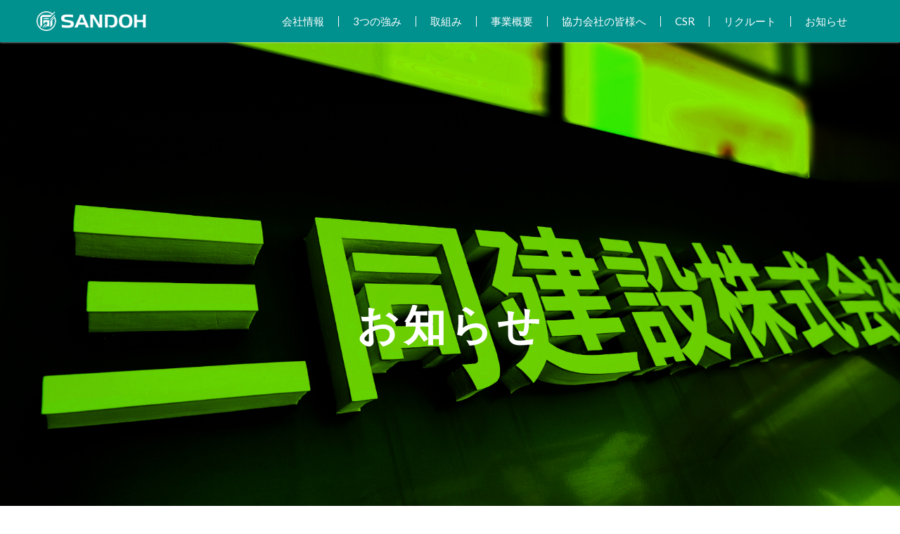

--- FILE ---
content_type: text/html; charset=UTF-8
request_url: https://sandoh.co.jp/date/2021/08/
body_size: 66715
content:
<!DOCTYPE html>
<html lang="ja" prefix="og: http://ogp.me/ns#">

  <head prefix="og: http://ogp.me/ns# fb: http://ogp.me/ns/fb# article: http://ogp.me/ns/article#">
    <link rel="shortcut icon" type="image/x-icon" href="https://sandoh.co.jp/wp-content/themes/themes/img/favicon.png">
    <meta charset="UTF-8">
    <title>8月, 2021 | 三同建設</title>
    <title>2021年8月｜三同建設</title>
<meta name='robots' content='max-image-preview:large' />

<!-- All in One SEO Pack 2.3.2.3 by Michael Torbert of Semper Fi Web Design[316,354] -->
<meta name="robots" content="noindex,follow" />

<link rel="canonical" href="https://sandoh.co.jp/date/2021/08/" />
<!-- /all in one seo pack -->
<link rel='stylesheet' id='wp-block-library-css' href='https://sandoh.co.jp/wp-includes/css/dist/block-library/style.min.css?ver=6.6.2' type='text/css' media='all' />
<style id='classic-theme-styles-inline-css' type='text/css'>
/*! This file is auto-generated */
.wp-block-button__link{color:#fff;background-color:#32373c;border-radius:9999px;box-shadow:none;text-decoration:none;padding:calc(.667em + 2px) calc(1.333em + 2px);font-size:1.125em}.wp-block-file__button{background:#32373c;color:#fff;text-decoration:none}
</style>
<style id='global-styles-inline-css' type='text/css'>
:root{--wp--preset--aspect-ratio--square: 1;--wp--preset--aspect-ratio--4-3: 4/3;--wp--preset--aspect-ratio--3-4: 3/4;--wp--preset--aspect-ratio--3-2: 3/2;--wp--preset--aspect-ratio--2-3: 2/3;--wp--preset--aspect-ratio--16-9: 16/9;--wp--preset--aspect-ratio--9-16: 9/16;--wp--preset--color--black: #000000;--wp--preset--color--cyan-bluish-gray: #abb8c3;--wp--preset--color--white: #ffffff;--wp--preset--color--pale-pink: #f78da7;--wp--preset--color--vivid-red: #cf2e2e;--wp--preset--color--luminous-vivid-orange: #ff6900;--wp--preset--color--luminous-vivid-amber: #fcb900;--wp--preset--color--light-green-cyan: #7bdcb5;--wp--preset--color--vivid-green-cyan: #00d084;--wp--preset--color--pale-cyan-blue: #8ed1fc;--wp--preset--color--vivid-cyan-blue: #0693e3;--wp--preset--color--vivid-purple: #9b51e0;--wp--preset--gradient--vivid-cyan-blue-to-vivid-purple: linear-gradient(135deg,rgba(6,147,227,1) 0%,rgb(155,81,224) 100%);--wp--preset--gradient--light-green-cyan-to-vivid-green-cyan: linear-gradient(135deg,rgb(122,220,180) 0%,rgb(0,208,130) 100%);--wp--preset--gradient--luminous-vivid-amber-to-luminous-vivid-orange: linear-gradient(135deg,rgba(252,185,0,1) 0%,rgba(255,105,0,1) 100%);--wp--preset--gradient--luminous-vivid-orange-to-vivid-red: linear-gradient(135deg,rgba(255,105,0,1) 0%,rgb(207,46,46) 100%);--wp--preset--gradient--very-light-gray-to-cyan-bluish-gray: linear-gradient(135deg,rgb(238,238,238) 0%,rgb(169,184,195) 100%);--wp--preset--gradient--cool-to-warm-spectrum: linear-gradient(135deg,rgb(74,234,220) 0%,rgb(151,120,209) 20%,rgb(207,42,186) 40%,rgb(238,44,130) 60%,rgb(251,105,98) 80%,rgb(254,248,76) 100%);--wp--preset--gradient--blush-light-purple: linear-gradient(135deg,rgb(255,206,236) 0%,rgb(152,150,240) 100%);--wp--preset--gradient--blush-bordeaux: linear-gradient(135deg,rgb(254,205,165) 0%,rgb(254,45,45) 50%,rgb(107,0,62) 100%);--wp--preset--gradient--luminous-dusk: linear-gradient(135deg,rgb(255,203,112) 0%,rgb(199,81,192) 50%,rgb(65,88,208) 100%);--wp--preset--gradient--pale-ocean: linear-gradient(135deg,rgb(255,245,203) 0%,rgb(182,227,212) 50%,rgb(51,167,181) 100%);--wp--preset--gradient--electric-grass: linear-gradient(135deg,rgb(202,248,128) 0%,rgb(113,206,126) 100%);--wp--preset--gradient--midnight: linear-gradient(135deg,rgb(2,3,129) 0%,rgb(40,116,252) 100%);--wp--preset--font-size--small: 13px;--wp--preset--font-size--medium: 20px;--wp--preset--font-size--large: 36px;--wp--preset--font-size--x-large: 42px;--wp--preset--spacing--20: 0.44rem;--wp--preset--spacing--30: 0.67rem;--wp--preset--spacing--40: 1rem;--wp--preset--spacing--50: 1.5rem;--wp--preset--spacing--60: 2.25rem;--wp--preset--spacing--70: 3.38rem;--wp--preset--spacing--80: 5.06rem;--wp--preset--shadow--natural: 6px 6px 9px rgba(0, 0, 0, 0.2);--wp--preset--shadow--deep: 12px 12px 50px rgba(0, 0, 0, 0.4);--wp--preset--shadow--sharp: 6px 6px 0px rgba(0, 0, 0, 0.2);--wp--preset--shadow--outlined: 6px 6px 0px -3px rgba(255, 255, 255, 1), 6px 6px rgba(0, 0, 0, 1);--wp--preset--shadow--crisp: 6px 6px 0px rgba(0, 0, 0, 1);}:where(.is-layout-flex){gap: 0.5em;}:where(.is-layout-grid){gap: 0.5em;}body .is-layout-flex{display: flex;}.is-layout-flex{flex-wrap: wrap;align-items: center;}.is-layout-flex > :is(*, div){margin: 0;}body .is-layout-grid{display: grid;}.is-layout-grid > :is(*, div){margin: 0;}:where(.wp-block-columns.is-layout-flex){gap: 2em;}:where(.wp-block-columns.is-layout-grid){gap: 2em;}:where(.wp-block-post-template.is-layout-flex){gap: 1.25em;}:where(.wp-block-post-template.is-layout-grid){gap: 1.25em;}.has-black-color{color: var(--wp--preset--color--black) !important;}.has-cyan-bluish-gray-color{color: var(--wp--preset--color--cyan-bluish-gray) !important;}.has-white-color{color: var(--wp--preset--color--white) !important;}.has-pale-pink-color{color: var(--wp--preset--color--pale-pink) !important;}.has-vivid-red-color{color: var(--wp--preset--color--vivid-red) !important;}.has-luminous-vivid-orange-color{color: var(--wp--preset--color--luminous-vivid-orange) !important;}.has-luminous-vivid-amber-color{color: var(--wp--preset--color--luminous-vivid-amber) !important;}.has-light-green-cyan-color{color: var(--wp--preset--color--light-green-cyan) !important;}.has-vivid-green-cyan-color{color: var(--wp--preset--color--vivid-green-cyan) !important;}.has-pale-cyan-blue-color{color: var(--wp--preset--color--pale-cyan-blue) !important;}.has-vivid-cyan-blue-color{color: var(--wp--preset--color--vivid-cyan-blue) !important;}.has-vivid-purple-color{color: var(--wp--preset--color--vivid-purple) !important;}.has-black-background-color{background-color: var(--wp--preset--color--black) !important;}.has-cyan-bluish-gray-background-color{background-color: var(--wp--preset--color--cyan-bluish-gray) !important;}.has-white-background-color{background-color: var(--wp--preset--color--white) !important;}.has-pale-pink-background-color{background-color: var(--wp--preset--color--pale-pink) !important;}.has-vivid-red-background-color{background-color: var(--wp--preset--color--vivid-red) !important;}.has-luminous-vivid-orange-background-color{background-color: var(--wp--preset--color--luminous-vivid-orange) !important;}.has-luminous-vivid-amber-background-color{background-color: var(--wp--preset--color--luminous-vivid-amber) !important;}.has-light-green-cyan-background-color{background-color: var(--wp--preset--color--light-green-cyan) !important;}.has-vivid-green-cyan-background-color{background-color: var(--wp--preset--color--vivid-green-cyan) !important;}.has-pale-cyan-blue-background-color{background-color: var(--wp--preset--color--pale-cyan-blue) !important;}.has-vivid-cyan-blue-background-color{background-color: var(--wp--preset--color--vivid-cyan-blue) !important;}.has-vivid-purple-background-color{background-color: var(--wp--preset--color--vivid-purple) !important;}.has-black-border-color{border-color: var(--wp--preset--color--black) !important;}.has-cyan-bluish-gray-border-color{border-color: var(--wp--preset--color--cyan-bluish-gray) !important;}.has-white-border-color{border-color: var(--wp--preset--color--white) !important;}.has-pale-pink-border-color{border-color: var(--wp--preset--color--pale-pink) !important;}.has-vivid-red-border-color{border-color: var(--wp--preset--color--vivid-red) !important;}.has-luminous-vivid-orange-border-color{border-color: var(--wp--preset--color--luminous-vivid-orange) !important;}.has-luminous-vivid-amber-border-color{border-color: var(--wp--preset--color--luminous-vivid-amber) !important;}.has-light-green-cyan-border-color{border-color: var(--wp--preset--color--light-green-cyan) !important;}.has-vivid-green-cyan-border-color{border-color: var(--wp--preset--color--vivid-green-cyan) !important;}.has-pale-cyan-blue-border-color{border-color: var(--wp--preset--color--pale-cyan-blue) !important;}.has-vivid-cyan-blue-border-color{border-color: var(--wp--preset--color--vivid-cyan-blue) !important;}.has-vivid-purple-border-color{border-color: var(--wp--preset--color--vivid-purple) !important;}.has-vivid-cyan-blue-to-vivid-purple-gradient-background{background: var(--wp--preset--gradient--vivid-cyan-blue-to-vivid-purple) !important;}.has-light-green-cyan-to-vivid-green-cyan-gradient-background{background: var(--wp--preset--gradient--light-green-cyan-to-vivid-green-cyan) !important;}.has-luminous-vivid-amber-to-luminous-vivid-orange-gradient-background{background: var(--wp--preset--gradient--luminous-vivid-amber-to-luminous-vivid-orange) !important;}.has-luminous-vivid-orange-to-vivid-red-gradient-background{background: var(--wp--preset--gradient--luminous-vivid-orange-to-vivid-red) !important;}.has-very-light-gray-to-cyan-bluish-gray-gradient-background{background: var(--wp--preset--gradient--very-light-gray-to-cyan-bluish-gray) !important;}.has-cool-to-warm-spectrum-gradient-background{background: var(--wp--preset--gradient--cool-to-warm-spectrum) !important;}.has-blush-light-purple-gradient-background{background: var(--wp--preset--gradient--blush-light-purple) !important;}.has-blush-bordeaux-gradient-background{background: var(--wp--preset--gradient--blush-bordeaux) !important;}.has-luminous-dusk-gradient-background{background: var(--wp--preset--gradient--luminous-dusk) !important;}.has-pale-ocean-gradient-background{background: var(--wp--preset--gradient--pale-ocean) !important;}.has-electric-grass-gradient-background{background: var(--wp--preset--gradient--electric-grass) !important;}.has-midnight-gradient-background{background: var(--wp--preset--gradient--midnight) !important;}.has-small-font-size{font-size: var(--wp--preset--font-size--small) !important;}.has-medium-font-size{font-size: var(--wp--preset--font-size--medium) !important;}.has-large-font-size{font-size: var(--wp--preset--font-size--large) !important;}.has-x-large-font-size{font-size: var(--wp--preset--font-size--x-large) !important;}
:where(.wp-block-post-template.is-layout-flex){gap: 1.25em;}:where(.wp-block-post-template.is-layout-grid){gap: 1.25em;}
:where(.wp-block-columns.is-layout-flex){gap: 2em;}:where(.wp-block-columns.is-layout-grid){gap: 2em;}
:root :where(.wp-block-pullquote){font-size: 1.5em;line-height: 1.6;}
</style>
<link rel='stylesheet' id='tablepress-default-css' href='https://sandoh.co.jp/wp-content/plugins/tablepress/css/default.min.css?ver=1.4' type='text/css' media='all' />
<!-- This site uses the Google Analytics by Yoast plugin v5.4.6 - Universal enabled - https://yoast.com/wordpress/plugins/google-analytics/ -->
<script type="text/javascript">
	(function(i,s,o,g,r,a,m){i['GoogleAnalyticsObject']=r;i[r]=i[r]||function(){
		(i[r].q=i[r].q||[]).push(arguments)},i[r].l=1*new Date();a=s.createElement(o),
		m=s.getElementsByTagName(o)[0];a.async=1;a.src=g;m.parentNode.insertBefore(a,m)
	})(window,document,'script','//www.google-analytics.com/analytics.js','__gaTracker');

	__gaTracker('create', 'UA-61424865-1', 'auto');
	__gaTracker('set', 'forceSSL', true);
	__gaTracker('send','pageview');

</script>
<!-- / Google Analytics by Yoast -->
<link rel="https://api.w.org/" href="https://sandoh.co.jp/wp-json/" /><link rel="stylesheet" href="https://sandoh.co.jp/wp-content/themes/themes/style.css">
<link rel="stylesheet/less" href="https://sandoh.co.jp/wp-content/themes/themes/css/common.less">
<link rel="stylesheet" href="https://sandoh.co.jp/wp-content/themes/themes/css/common.css">
<link rel="stylesheet/less" href="https://sandoh.co.jp/wp-content/themes/themes/css/page.less">
<link rel="icon" href="https://sandoh.co.jp/wp-content/themes/themes/favicon.ico">
<link rel="stylesheet" href="https://sandoh.co.jp/wp-content/themes/themes/css/icon.css">
<link rel="stylesheet" href="https://fonts.googleapis.com/css?family=Lato:400,700,900">
<meta http-equiv="X-UA-Compatible" content="IE=edge">
<meta name="viewport" content="width=device-width, initial-scale=1, shrink-to-fit=no">
<link rel="dns-prefetch" href="//www.google.com">
<link rel="dns-prefetch" href="//www.google-analytics.com">
<link rel="dns-prefetch" href="//fonts.googleapis.com">
<link rel="dns-prefetch" href="//fonts.gstatic.com">
<link rel="dns-prefetch" href="//pagead2.googlesyndication.com">
<link rel="dns-prefetch" href="//googleads.g.doubleclick.net">
<link rel="dns-prefetch" href="//www.gstatic.com">
<style type="text/css">
</style>
        <meta property="og:site_name" content="三同建設" />
<meta property="og:type" content="website" />
 &raquo; 2021 &raquo; 8月<meta property="og:title" content="" />
<meta property="og:description" content="都市型高品質解体工事のエキスパート 三同建設株式会社　本社／大阪市西区　東京支店／東京都中央区" />
<meta property="og:url" content="https://sandoh.co.jp/date/2026/01/" />
<meta property="og:image" content="https://sandoh.co.jp/wp-content/themes/themes/img/img_no.gif" />
<meta name="twitter:card" content="summary" />

    <link rel="stylesheet" href="//unpkg.com/swiper/swiper-bundle.min.css">
    <script src="//unpkg.com/swiper/swiper-bundle.min.js"></script>

	<script src="https://sandoh.co.jp/wp-content/themes/themes/js/achievementsMap.js"></script>
    <script
      src="https://maps.googleapis.com/maps/api/js?key=AIzaSyDRvkLChxhpuwjU7XiPTrHJfcd8GOvg1os&callback=initMap&v=weekly"
      defer
    ></script>

  </head>

  <body class="t-dark">
    <!--　body Start-->

    <!--l-header-->
    <header class="l-header">

      <div class="header-top">
        <div class="siteTitle">
          <a href="https://sandoh.co.jp">
            <img src="https://sandoh.co.jp/wp-content/themes/themes/img/sandohLogo-test.png">
          </a>
        </div>

        <div class="menu-sp">
          <input type="checkbox" id="menu-button-check">
          <label for="menu-button-check" class="menu-button"><span></span></label>

          <div class="menu-content">
            <ul>
              <li>
                <div class="tabDropDown">
                  <input id="tg2" class="dropInput" type="checkbox">
                  <label for="tg2" class=""><a href="https://sandoh.co.jp/company/">会社情報</a><span
                      class="dropLabelIcon"></span></label>
                  <div class="tabMenu tabAnimation">
                    <ul>
                      <li>
                        <a href="https://sandoh.co.jp/company/">トップメッセージ</a>
                      </li>
                      <li>
                        <a href="https://sandoh.co.jp/company/#company3">沿革</a>
                      </li>
                      <li>
                        <a href="https://sandoh.co.jp/company/#company4">データ</a>
                      </li>
                      <li>
                        <a href="https://nnk-corp.co.jp/" target="_blank">SANDOHグループ</a>
                      </li>
                      <li>
                        <a href="https://sandoh.co.jp/compliance/">コンプライアンス</a>
                      </li>
                    </ul>
                  </div>
                </div>
              </li>
              <li>
                <div class="tabDropDown">
                  <input id="tg3" class="dropInput" type="checkbox">
                  <label for="tg3" class=""><a href="https://sandoh.co.jp/#strongPoint">3つの強み</a><span
                      class="dropLabelIcon"></span></label>
                  <div class="tabMenu tabAnimation">
                    <ul>
                      <li>
                        <a href="https://sandoh.co.jp/achievements/">施工実績</a>
                      </li>
                      <li>
                        <a href="https://sandoh.co.jp/branchlist/">施工事例</a>
                      </li>
                      <li>
                        <a href="https://sandoh.co.jp/career/">50年のキャリア</a>
                      </li>
                      <li>
                        <a href="https://sandoh.co.jp/safety/">徹底安全</a>
                      </li>
                      <li>
                        <a href="https://sandoh.co.jp/innovation/">技術革新</a>
                      </li>
                    </ul>
                  </div>
                </div>
              </li>
              <li>
                <div class="tabDropDown">
                  <input id="tg4" class="dropInput" type="checkbox">
                  <label for="tg4" class=""><a href="https://sandoh.co.jp/#sandohAct">取組み</a><span
                      class="dropLabelIcon"></span></label>
                  <div class="tabMenu tabAnimation">
                    <ul>
                      <li>
                        <a href="https://sandoh.co.jp/planning/">総合計画力</a>
                      </li>
                      <li>
                        <a href="https://sandoh.co.jp/flow/">解体の流れ</a>
                      </li>
                      <li>
                        <a href="https://sandoh.co.jp/rule/">SANDOHルール</a>
                      </li>
                      <li>
                        <a href="https://sandoh.co.jp/kaitai-it/">解体 × IT</a>
                      </li>
                      <li>
                        <a href="https://sandoh.co.jp/action/">機動実行力</a>
                      </li>
                    </ul>
                  </div>
                </div>
              </li>
              <li>
                <div class="tabDropDown">
                  <input id="tg5" class="dropInput" type="checkbox">
                  <label for="tg5" class="">
                    <a href="https://sandoh.co.jp/overview/">事業概要</a>
                    <span class="dropLabelIcon"></span>
                  </label>
                  <div class="tabMenu tabAnimation">
                    <ul>
                      <li>
                        <a href="https://sandoh.co.jp/overview#overview1">解体工事</a>
                      </li>
                      <li>
                        <a href="https://sandoh.co.jp/overview#overview2">プラント解体工事</a>
                      </li>
                      <li>
                        <a href="https://sandoh.co.jp/overview#overview3">アスベスト除去</a>
                      </li>
                      <li>
                        <a href="https://sandoh.co.jp/overview#overview4">ダイオキシン除去</a>
                      </li>
                      <li>
                        <a href="https://sandoh.co.jp/overview#overview5">土壌汚染対策</a>
                      </li>
                      <li>
                        <a href="https://sandoh.co.jp/overview#overview6">地下堀削・土木工事</a>
                      </li>
                    </ul>
                  </div>
                </div>
              </li>
              <li>
                <div class="tabDropDown">
                  <input id="tg6" class="dropInput" type="checkbox">
                  <label for="tg6" class="">
                    <a href="https://sandoh.co.jp/cooperative/">協力会社の皆様へ</a>
                    <span class="dropLabelIcon"></span>
                  </label>
                  <div class="tabMenu tabAnimation">
                    <ul>
                      <li>
                        <a href="https://sandoh.co.jp/cooperative/#cooperativ1">支払明細書送付の登録について</a>
                      </li>
                      <li>
                        <a href="https://sandoh.co.jp/cooperative/#cooperativ2">CIWEBサービスについて</a>
                      </li>
                      <li>
                        <a href="https://sandoh.co.jp/cooperative/#cooperativ3">CEC-Q請求について</a>
                      </li>
                      <li>
                        <a href="https://sandoh.co.jp/cooperative/#cooperativ4">新規取引の会社登録について</a>
                      </li>
                      <li>
                        <a href="https://sandoh.co.jp/cooperative/#cooperativ5">ご請求スケジュール</a>
                      </li>
                    </ul>
                  </div>
                </div>
              </li>
              <li>
                <div class="tabDropDown">
                  <input id="tg7" class="dropInput" type="checkbox">
                  <label for="tg7" class="">
                    <a href="https://sandoh.co.jp/csr/">CSR</a>
                    <span class="dropLabelIcon"></span>
                  </label>
                  <div class="tabMenu tabAnimation">
                    <ul>
                      <li>
                        <a href="https://sandoh.co.jp/csr#csr5">大阪大学大学院医学系研究への寄付</a>
                      </li>
                      <li>
                        <a href="https://sandoh.co.jp/csr#csr1">アジア諸国の就労機関との連携</a>
                      </li>
                      <li>
                        <a href="https://sandoh.co.jp/csr#csr2">「エコアクション21」</a>
                      </li>
                      <li>
                        <a href="https://sandoh.co.jp/csr#csr3">女性活躍リーディングカンパニー</a>
                      </li>
                      <li>
                        <a href="https://sandoh.co.jp/csr#csr4">大阪府知事賞受賞</a>
                      </li>
                    </ul>
                  </div>
                </div>
              </li>
              <li>
                <div class="tabDropDown">
                  <input id="tg8" class="dropInput" type="checkbox">
                  <label for="tg8" class="">
                    <a href="https://sandoh.co.jp/forstudent/" target="_blank">リクルート</a>
                    <span class="dropLabelIcon"></span>
                  </label>
                  <!-- <div class="tabMenu tabAnimation">
                    <ul>
                      <li>
                        <a href="https://sandoh.co.jp/recruit#recruit1">SANDOHのDNA</a>
                      </li>
                      <li>
                        <a href="https://sandoh.co.jp/recruit#recruit2">メッセージ</a>
                      </li>
                      <li>
                        <a href="https://sandoh.co.jp/recruit#recruit3">採用情報</a>
                      </li>
                    </ul>
                  </div>
                </div> -->
              </li>
              <li>
                <div class="tabDropDown">
                  <input id="tg9" class="dropInput" type="checkbox">
                  <label for="tg9" class="">
                    <a href="https://sandoh.co.jp/category/information/">お知らせ</a>
                    <span class="dropLabelIcon"></span>
                  </label>
                  <div class="tabMenu tabAnimation">
                    <ul>
                      <li>
                        <a href="https://sandoh.co.jp/category/information/">トピックス</a>
                      </li>
                      <li>
                        <a href="https://sandoh.co.jp/faq/">解体工事Q&A</a>
                      </li>
                      <li>
                        <a href="https://sandoh.co.jp/anniversary/">50th.アニバーサリー</a>
                      </li>
                      <!--
                                <li>
                                    <a href="https://nnk-corp.co.jp/" target="_blank">SANDOHグループ</a>
                                </li>
                                -->
                    </ul>
                  </div>
                </div>
              </li>
              <!--
                <li class="subList">
                    <div class="subListItem"><a href="https://nnk-corp.co.jp/" target="_blank">SANDOHグループ</a></div>
                    <div class="subListItem"><a href="https://sandoh.co.jp/compliance/">コンプライアンス</a></div>
                </li>
                -->
            </ul>
          </div>
        </div>

        <div class="rightBox">
          <ul>
            <li>
              <a href="https://sandoh.co.jp/company/">会社情報</a>
              <div class="mainNavi childMenu">
                <div class="childMenuBox">
                  <ul>
                    <li>
                      <a href="https://sandoh.co.jp/company/">トップメッセージ</a>
                    </li>
                    <!--
                                <li>
                                    <a href="https://sandoh.co.jp/company/">会社情報</a>
                                </li>
                                -->
                    <li>
                      <a href="https://sandoh.co.jp/company/#company3">沿革</a>
                    </li>
                    <li>
                      <a href="https://sandoh.co.jp/company/#company4">データ</a>
                    </li>
                    <li>
                      <a href="https://nnk-corp.co.jp/" target="_blank">SANDOHグループ</a>
                    </li>
                    <li>
                      <a href="https://sandoh.co.jp/compliance/">コンプライアンス</a>
                    </li>
                  </ul>
                </div>
                <!--
                        <div class="childMenuBox02">
                            <ul>
                                <li>
                                    <a href="https://sandoh.co.jp/company/">
                                        <div class="headerImg">
                                            <img src="https://sandoh.co.jp/wp-content/themes/themes/img/header_img31.png">
                                        </div>
                                        <p class="title">トップメッセージ</p>
                                    </a>
                                </li>
                                <li>
                                    <a href="https://sandoh.co.jp/company/">
                                        <div class="headerImg">
                                            <img src="https://sandoh.co.jp/wp-content/themes/themes/img/header_img32.png">
                                        </div>
                                        <p class="title">会社情報</p>
                                    </a>
                                </li>
                                <li>
                                    <a href="https://sandoh.co.jp/company/#company3">
                                        <div class="headerImg">
                                            <img src="https://sandoh.co.jp/wp-content/themes/themes/img/header_img33.png">
                                        </div>
                                        <p class="title">沿革</p>
                                    </a>
                                </li>
                                <li>
                                    <a href="https://sandoh.co.jp/company/#company4">
                                        <div class="headerImg">
                                            <img src="https://sandoh.co.jp/wp-content/themes/themes/img/header_img34.png">
                                        </div>
                                        <p class="title">データ</p>
                                   </a>
                                </li>
                            </ul>
                        </div>
                        -->
              </div>
            </li>
            <li>
              <a href="https://sandoh.co.jp/#strongPoint">3つの強み</a>
              <div class="mainNavi childMenu">
                <div class="childMenuBox">
                  <ul>
                    <li>
                      <a href="https://sandoh.co.jp/achievements/">施工実績</a>
                    </li>
                    <li>
                      <a href="https://sandoh.co.jp/branchlist/">施工事例</a>
                    </li>
                    <li>
                      <a href="https://sandoh.co.jp/career/">50年のキャリア</a>
                    </li>
                    <li>
                      <a href="https://sandoh.co.jp/safety/">徹底安全</a>
                    </li>
                    <li>
                      <a href="https://sandoh.co.jp/innovation/">技術革新</a>
                    </li>
                  </ul>
                </div>
                <!--
                        <div class="childMenuBox02">
                            <ul>
                                <li>
                                    <a href="https://sandoh.co.jp/achievements/">
                                        <div class="headerImg">
                                            <img src="https://sandoh.co.jp/wp-content/themes/themes/img/header_img39.png">
                                        </div>
                                        <p class="title">施工実績</p>
                                    </a>
                                </li>
                                <li>
                                    <a href="https://sandoh.co.jp/branchlist/">
                                        <div class="headerImg">
                                            <img src="https://sandoh.co.jp/wp-content/themes/themes/img/header_img38.png">
                                        </div>
                                        <p class="title">施工事例</p>
                                    </a>
                                </li>
                                <li>
                                    <a href="https://sandoh.co.jp/career/">
                                        <div class="headerImg">
                                            <img src="https://sandoh.co.jp/wp-content/themes/themes/img/header_img37.png">
                                        </div>
                                        <p class="title">50年のキャリア</p>
                                    </a>
                                </li>
                                <li>
                                    <a href="https://sandoh.co.jp/safety/">
                                        <div class="headerImg">
                                            <img src="https://sandoh.co.jp/wp-content/themes/themes/img/header_img36.png">
                                        </div>
                                        <p class="title">徹底安全</p>
                                   </a>
                                </li>
                                <li>
                                    <a href="https://sandoh.co.jp/innovation/">
                                        <div class="headerImg">
                                            <img src="https://sandoh.co.jp/wp-content/themes/themes/img/header_img35.png">
                                        </div>
                                        <p class="title">技術革新</p>
                                   </a>
                                </li>
                            </ul>
                        </div>
                        -->
              </div>
            </li>
            <li>
              <a href="https://sandoh.co.jp/#sandohAct">取組み</a>
              <div class="mainNavi childMenu">
                <div class="childMenuBox">
                  <ul>
                    <li>
                      <a href="https://sandoh.co.jp/planning/">総合計画力</a>
                    </li>
                    <li>
                      <a href="https://sandoh.co.jp/flow/">解体の流れ</a>
                    </li>
                    <li>
                      <a href="https://sandoh.co.jp/rule/">SANDOHルール</a>
                    </li>
                    <li>
                      <a href="https://sandoh.co.jp/kaitai-it/">解体 × IT</a>
                    </li>
                    <li>
                      <a href="https://sandoh.co.jp/action/">機動実行力</a>
                    </li>
                  </ul>
                </div>
                <!--
                        <div class="childMenuBox02">
                            <ul>
                                <li>
                                    <a href="https://sandoh.co.jp/planning/">
                                        <div class="headerImg">
                                            <img src="https://sandoh.co.jp/wp-content/themes/themes/img/header_img44.png">
                                        </div>
                                        <p class="title">総合計画力</p>
                                    </a>
                                </li>
                                <li>
                                    <a href="https://sandoh.co.jp/flow/">
                                        <div class="headerImg">
                                            <img src="https://sandoh.co.jp/wp-content/themes/themes/img/header_img43.png">
                                        </div>
                                        <p class="title">解体の流れ</p>
                                    </a>
                                </li>
                                <li>
                                    <a href="https://sandoh.co.jp/rule/">
                                        <div class="headerImg">
                                            <img src="https://sandoh.co.jp/wp-content/themes/themes/img/header_img42.png">
                                        </div>
                                        <p class="title">SANDOHルール</p>
                                    </a>
                                </li>
                                <li>
                                    <a href="https://sandoh.co.jp/kaitai-it/">
                                        <div class="headerImg">
                                            <img src="https://sandoh.co.jp/wp-content/themes/themes/img/header_img41.png">
                                        </div>
                                        <p class="title">解体 × IT</p>
                                   </a>
                                </li>
                                <li>
                                    <a href="https://sandoh.co.jp/action/">
                                        <div class="headerImg">
                                            <img src="https://sandoh.co.jp/wp-content/themes/themes/img/header_img40.png">
                                        </div>
                                        <p class="title">機動実行力</p>
                                   </a>
                                </li>
                            </ul>
                        </div>
                        -->
              </div>
            </li>
            <li>
              <a href="https://sandoh.co.jp/overview/">事業概要</a>
              <div class="mainNavi childMenu">
                <div class="childMenuBox">
                  <ul>
                    <li>
                      <a href="https://sandoh.co.jp/overview#overview1">解体工事</a>
                    </li>
                    <li>
                      <a href="https://sandoh.co.jp/overview#overview2">プラント解体工事</a>
                    </li>
                    <li>
                      <a href="https://sandoh.co.jp/overview#overview3">アスベスト除去</a>
                    </li>
                    <li>
                      <a href="https://sandoh.co.jp/overview#overview4">ダイオキシン除去</a>
                    </li>
                    <li>
                      <a href="https://sandoh.co.jp/overview#overview5">土壌汚染対策</a>
                    </li>
                    <li>
                      <a href="https://sandoh.co.jp/overview#overview6">地下堀削・土木工事</a>
                    </li>
                  </ul>
                </div>
                <!--
                        <div class="childMenuBox02">
                            <ul>
                                <li>
                                    <a href="https://sandoh.co.jp/overview#overview1">
                                        <div class="headerImg">
                                            <img src="https://sandoh.co.jp/wp-content/themes/themes/img/header_img50.png">
                                        </div>
                                        <p class="title">解体工事</p>
                                    </a>
                                </li>
                                <li>
                                    <a href="https://sandoh.co.jp/overview#overview2">
                                        <div class="headerImg">
                                            <img src="https://sandoh.co.jp/wp-content/themes/themes/img/header_img49.png">
                                        </div>
                                        <p class="title">プラント解体工事</p>
                                    </a>
                                </li>
                                <li>
                                    <a href="https://sandoh.co.jp/overview#overview3">
                                        <div class="headerImg">
                                            <img src="https://sandoh.co.jp/wp-content/themes/themes/img/header_img48.png">
                                        </div>
                                        <p class="title">アスベスト除去</p>
                                    </a>
                                </li>
                                <li>
                                    <a href="https://sandoh.co.jp/overview#overview4">
                                        <div class="headerImg">
                                            <img src="https://sandoh.co.jp/wp-content/themes/themes/img/header_img47.png">
                                        </div>
                                        <p class="title">ダイオキシン除去</p>
                                   </a>
                                </li>
                                <li>
                                    <a href="https://sandoh.co.jp/overview#overview5">
                                        <div class="headerImg">
                                            <img src="https://sandoh.co.jp/wp-content/themes/themes/img/header_img46.png">
                                        </div>
                                        <p class="title">土壌汚染対策</p>
                                   </a>
                                </li>
                                <li>
                                    <a href="https://sandoh.co.jp/overview#overview6">
                                        <div class="headerImg">
                                            <img src="https://sandoh.co.jp/wp-content/themes/themes/img/header_img45.png">
                                        </div>
                                        <p class="title">地下堀削・土木工事</p>
                                   </a>
                                </li>
                            </ul>
                        </div>
                        -->
              </div>
            </li>
            <li>
              <a href="https://sandoh.co.jp/cooperative/">協力会社の皆様へ</a>
              <div class="mainNavi childMenu">
                <div class="childMenuBox">
                  <ul>
                    <li>
                      <a href="https://sandoh.co.jp/cooperative/#cooperativ1">支払明細書送付の登録について</a>
                    </li>
                    <li>
                      <a href="https://sandoh.co.jp/cooperative/#cooperativ2">CIWEBサービスについて</a>
                    </li>
                    <li>
                      <a href="https://sandoh.co.jp/cooperative/#cooperativ3">CEC-Q請求について</a>
                    </li>
                    <li>
                      <a href="https://sandoh.co.jp/cooperative/#cooperativ4">新規取引の会社登録について</a>
                    </li>
                    <li>
                      <a href="https://sandoh.co.jp/cooperative/#cooperativ5">ご請求スケジュール</a>
                    </li>
                  </ul>
                </div>
            </li>
            <li class="pc-menu-list">
              <a href="https://sandoh.co.jp/csr/">CSR</a>
              <div class="mainNavi childMenu">
                <div class="childMenuBox">
                  <ul>
                    <li>
                      <a href="https://sandoh.co.jp/csr#csr5">大阪大学大学院医学系研究への寄付</a>
                    </li>
                    <li>
                      <a href="https://sandoh.co.jp/csr#csr1">アジア諸国の就労機関との連携</a>
                    </li>
                    <li>
                      <a href="https://sandoh.co.jp/csr#csr2">「エコアクション21」</a>
                    </li>
                    <li>
                      <a href="https://sandoh.co.jp/csr#csr3">女性活躍リーディングカンパニー</a>
                    </li>
                    <li>
                      <a href="https://sandoh.co.jp/csr#csr4">大阪府知事賞受賞</a>
                    </li>
                  </ul>
                </div>
                <!--
                        <div class="childMenuBox02">
                            <ul>
                                <li>
                                    <a href="https://sandoh.co.jp/csr#csr1">
                                        <div class="headerImg">
                                            <img src="https://sandoh.co.jp/wp-content/themes/themes/img/header_img55.png">
                                        </div>
                                        <p class="title">アジア諸国の就労機関との連携</p>
                                    </a>
                                </li>
                                <li>
                                    <a href="https://sandoh.co.jp/csr#csr2">
                                        <div class="headerImg">
                                            <img src="https://sandoh.co.jp/wp-content/themes/themes/img/header_img56.png">
                                        </div>
                                        <p class="title">「エコアクション21」</p>
                                    </a>
                                </li>
                                <li>
                                    <a href="https://sandoh.co.jp/csr#csr3">
                                        <div class="headerImg">
                                            <img src="https://sandoh.co.jp/wp-content/themes/themes/img/header_img57.png">
                                        </div>
                                        <p class="title">大阪市「女性活躍リーディングカンパニー」</p>
                                    </a>
                                </li>
                                <li>
                                    <a href="https://sandoh.co.jp/csr#csr4">
                                        <div class="headerImg">
                                            <img src="https://sandoh.co.jp/wp-content/themes/themes/img/header_img58.png">
                                        </div>
                                        <p class="title">大阪府知事賞受賞</p>
                                   </a>
                                </li>
                            </ul>
                        </div>
                        -->
              </div>
            </li>
            <li class="pc-menu-list">
              <a href="https://sandoh.co.jp/forstudent/" target="_blank">リクルート</a>
              <!-- <div class="mainNavi childMenu">
                <div class="childMenuBox">
                  <ul>
                    <li>
                      <a href="https://sandoh.co.jp/recruit#recruit1">SANDOHのDNA</a>
                    </li>
                    <li>
                      <a href="https://sandoh.co.jp/recruit#recruit2">メッセージ</a>
                    </li>
                    <li>
                      <a href="https://sandoh.co.jp/recruit#recruit3">採用情報</a>
                    </li>
                  </ul>
                </div>
              </div> -->
            </li>
            <li class="pc-menu-list">
              <a href="https://sandoh.co.jp/category/information/">お知らせ</a>
              <div class="mainNavi childMenu">
                <div class="childMenuBox">
                  <ul>
                    <li>
                      <a href="https://sandoh.co.jp/category/information/">トピックス</a>
                    </li>
                    <li>
                      <a href="https://sandoh.co.jp/faq/">解体工事Q&A</a>
                    </li>
                    <li>
                      <a href="https://sandoh.co.jp/anniversary/">50th.アニバーサリー</a>
                    </li>
                    <!--
                                <li>
                                    <a href="https://nnk-corp.co.jp/" target="_blank">SANDOHグループ</a>
                                </li>
                                -->
                  </ul>
                </div>
                <!--
                        <div class="childMenuBox02">
                            <ul>
                                <li>
                                    <a href="https://sandoh.co.jp/category/information/">
                                        <div class="headerImg">
                                            <img src="https://sandoh.co.jp/wp-content/themes/themes/img/header_img63.png">
                                        </div>
                                        <p class="title">トピックス</p>
                                    </a>
                                </li>
                                <li>
                                    <a href="https://sandoh.co.jp/category/safety/">
                                        <div class="headerImg">
                                            <img src="https://sandoh.co.jp/wp-content/themes/themes/img/header_img62.png">
                                        </div>
                                        <p class="title">安全衛生大会</p>
                                    </a>
                                </li>
                                <li>
                                    <a href="https://sandoh.co.jp/faq/">
                                        <div class="headerImg">
                                            <img src="https://sandoh.co.jp/wp-content/themes/themes/img/header_img64.png">
                                        </div>
                                        <p class="title">解体工事Q&A</p>
                                    </a>
                                </li>
                                <li>
                                    <a href="https://nnk-corp.co.jp/" target="_blank">
                                        <div class="headerImg">
                                            <img src="https://sandoh.co.jp/wp-content/themes/themes/img/header_img65.png">
                                        </div>
                                        <p class="title">SANDOHグループ</p>
                                    </a>
                                </li>
                            </ul>
                        </div>
                        -->
              </div>
            </li>
          </ul>
        </div>
      </div>
    </header>
    <!--/l-header-->
<div class="recruitMainVisual fadeInBg newsMainVisual">
    <div class="recruitPageTitle fadeInTextBox">
        <span>お</span>
        <span>知</span>
        <span>ら</span>
        <span>せ</span>
    </div>
</div>
<h1 class="newsCategoryTitle">トピックス</h1>
<div class="newsTopicsWrapper">
    <div class="newsTopicsLeft">
        
        <div class="newsTopicsLeftContents">
            <div class="newsTopicsText">
                <p class="newsQaText newsTopicsTitle">
                    <a href="https://sandoh.co.jp/information/1449/">
                        特許を取得しました。                    </a>
                </p>
                <div class="newsText">
                  <pre>この度、弊社が下記の特許を取得したことをお知らせいたします。

特許番号　第6909000号
特許登録日　令和3年7月6日
発明の名称　重機支持機構
特許権社　三同建設株式会社

背景
ビルなどの建物の解体作業は、重機を用いて行われる。建物内を重機が移動する際の
安全性を確保する観点から従来、
床下の梁や床(またはスラブ)を多数の支保工で補強を行う。
しかし多数の支保工を設置する作業は計画から実作業まで煩雑かつコスト的にも不利
である。

特許の概要
本特許は建物の解体作業において移動する重機を支えるために一対の梁間に掛け渡さ
れる
桁上の重機支持部材であり多数の支保工を設置する代わりに、本桁材を用いて、重機
の重量を梁上に分散させる。
当社の特許内容は重機の移動自由度が高く、汎用性が高い桁上の支持機構であり、安
全性・工期短縮・桁式サポート材の汎用性改善による利便性向上・コスト減に寄与す
る。</pre>
                </div>
            </div>
        </div>
        <p class="newsCategory">2021年8月26日12:35 PM｜カテゴリー：<a href="https://sandoh.co.jp/category/information/" rel="category tag">お知らせ</a></p>

        
        <div class="pagelink">
                    </div>
    </div>

    <div class="newsTopicsRight">
        <p class="newsRightTop">お知らせ一覧</p>
        <ul class="newsDatelist">
          	<li><a href='https://sandoh.co.jp/date/2026/01/'>2026年1月</a>&nbsp;(1)</li>
	<li><a href='https://sandoh.co.jp/date/2025/12/'>2025年12月</a>&nbsp;(1)</li>
	<li><a href='https://sandoh.co.jp/date/2025/11/'>2025年11月</a>&nbsp;(1)</li>
	<li><a href='https://sandoh.co.jp/date/2025/10/'>2025年10月</a>&nbsp;(1)</li>
	<li><a href='https://sandoh.co.jp/date/2025/09/'>2025年9月</a>&nbsp;(2)</li>
	<li><a href='https://sandoh.co.jp/date/2025/08/'>2025年8月</a>&nbsp;(1)</li>
	<li><a href='https://sandoh.co.jp/date/2025/07/'>2025年7月</a>&nbsp;(2)</li>
	<li><a href='https://sandoh.co.jp/date/2025/06/'>2025年6月</a>&nbsp;(1)</li>
	<li><a href='https://sandoh.co.jp/date/2025/05/'>2025年5月</a>&nbsp;(1)</li>
	<li><a href='https://sandoh.co.jp/date/2025/04/'>2025年4月</a>&nbsp;(1)</li>
	<li><a href='https://sandoh.co.jp/date/2025/03/'>2025年3月</a>&nbsp;(3)</li>
	<li><a href='https://sandoh.co.jp/date/2025/02/'>2025年2月</a>&nbsp;(1)</li>
	<li><a href='https://sandoh.co.jp/date/2025/01/'>2025年1月</a>&nbsp;(2)</li>
	<li><a href='https://sandoh.co.jp/date/2024/12/'>2024年12月</a>&nbsp;(2)</li>
	<li><a href='https://sandoh.co.jp/date/2024/11/'>2024年11月</a>&nbsp;(2)</li>
	<li><a href='https://sandoh.co.jp/date/2024/10/'>2024年10月</a>&nbsp;(1)</li>
	<li><a href='https://sandoh.co.jp/date/2024/09/'>2024年9月</a>&nbsp;(1)</li>
	<li><a href='https://sandoh.co.jp/date/2024/08/'>2024年8月</a>&nbsp;(2)</li>
	<li><a href='https://sandoh.co.jp/date/2024/07/'>2024年7月</a>&nbsp;(2)</li>
	<li><a href='https://sandoh.co.jp/date/2024/06/'>2024年6月</a>&nbsp;(2)</li>
	<li><a href='https://sandoh.co.jp/date/2024/05/'>2024年5月</a>&nbsp;(1)</li>
	<li><a href='https://sandoh.co.jp/date/2024/03/'>2024年3月</a>&nbsp;(2)</li>
	<li><a href='https://sandoh.co.jp/date/2024/02/'>2024年2月</a>&nbsp;(1)</li>
	<li><a href='https://sandoh.co.jp/date/2024/01/'>2024年1月</a>&nbsp;(2)</li>
	<li><a href='https://sandoh.co.jp/date/2023/12/'>2023年12月</a>&nbsp;(1)</li>
	<li><a href='https://sandoh.co.jp/date/2023/11/'>2023年11月</a>&nbsp;(1)</li>
	<li><a href='https://sandoh.co.jp/date/2023/10/'>2023年10月</a>&nbsp;(1)</li>
	<li><a href='https://sandoh.co.jp/date/2023/09/'>2023年9月</a>&nbsp;(1)</li>
	<li><a href='https://sandoh.co.jp/date/2023/08/'>2023年8月</a>&nbsp;(1)</li>
	<li><a href='https://sandoh.co.jp/date/2023/07/'>2023年7月</a>&nbsp;(2)</li>
	<li><a href='https://sandoh.co.jp/date/2023/05/'>2023年5月</a>&nbsp;(1)</li>
	<li><a href='https://sandoh.co.jp/date/2023/04/'>2023年4月</a>&nbsp;(2)</li>
	<li><a href='https://sandoh.co.jp/date/2023/03/'>2023年3月</a>&nbsp;(1)</li>
	<li><a href='https://sandoh.co.jp/date/2023/02/'>2023年2月</a>&nbsp;(1)</li>
	<li><a href='https://sandoh.co.jp/date/2023/01/'>2023年1月</a>&nbsp;(1)</li>
	<li><a href='https://sandoh.co.jp/date/2022/12/'>2022年12月</a>&nbsp;(2)</li>
	<li><a href='https://sandoh.co.jp/date/2022/11/'>2022年11月</a>&nbsp;(1)</li>
	<li><a href='https://sandoh.co.jp/date/2022/10/'>2022年10月</a>&nbsp;(1)</li>
	<li><a href='https://sandoh.co.jp/date/2022/08/'>2022年8月</a>&nbsp;(2)</li>
	<li><a href='https://sandoh.co.jp/date/2022/07/'>2022年7月</a>&nbsp;(1)</li>
	<li><a href='https://sandoh.co.jp/date/2022/05/'>2022年5月</a>&nbsp;(1)</li>
	<li><a href='https://sandoh.co.jp/date/2022/01/'>2022年1月</a>&nbsp;(2)</li>
	<li><a href='https://sandoh.co.jp/date/2021/12/'>2021年12月</a>&nbsp;(2)</li>
	<li><a href='https://sandoh.co.jp/date/2021/11/'>2021年11月</a>&nbsp;(1)</li>
	<li><a href='https://sandoh.co.jp/date/2021/10/'>2021年10月</a>&nbsp;(1)</li>
	<li><a href='https://sandoh.co.jp/date/2021/09/'>2021年9月</a>&nbsp;(1)</li>
	<li><a href='https://sandoh.co.jp/date/2021/08/' aria-current="page">2021年8月</a>&nbsp;(1)</li>
	<li><a href='https://sandoh.co.jp/date/2021/07/'>2021年7月</a>&nbsp;(1)</li>
	<li><a href='https://sandoh.co.jp/date/2021/06/'>2021年6月</a>&nbsp;(1)</li>
	<li><a href='https://sandoh.co.jp/date/2021/04/'>2021年4月</a>&nbsp;(1)</li>
	<li><a href='https://sandoh.co.jp/date/2021/03/'>2021年3月</a>&nbsp;(1)</li>
	<li><a href='https://sandoh.co.jp/date/2021/02/'>2021年2月</a>&nbsp;(1)</li>
	<li><a href='https://sandoh.co.jp/date/2021/01/'>2021年1月</a>&nbsp;(1)</li>
	<li><a href='https://sandoh.co.jp/date/2020/12/'>2020年12月</a>&nbsp;(2)</li>
	<li><a href='https://sandoh.co.jp/date/2020/08/'>2020年8月</a>&nbsp;(1)</li>
	<li><a href='https://sandoh.co.jp/date/2020/07/'>2020年7月</a>&nbsp;(1)</li>
	<li><a href='https://sandoh.co.jp/date/2020/06/'>2020年6月</a>&nbsp;(1)</li>
	<li><a href='https://sandoh.co.jp/date/2020/03/'>2020年3月</a>&nbsp;(1)</li>
	<li><a href='https://sandoh.co.jp/date/2020/02/'>2020年2月</a>&nbsp;(1)</li>
	<li><a href='https://sandoh.co.jp/date/2020/01/'>2020年1月</a>&nbsp;(1)</li>
	<li><a href='https://sandoh.co.jp/date/2019/12/'>2019年12月</a>&nbsp;(2)</li>
	<li><a href='https://sandoh.co.jp/date/2019/11/'>2019年11月</a>&nbsp;(3)</li>
	<li><a href='https://sandoh.co.jp/date/2019/10/'>2019年10月</a>&nbsp;(1)</li>
	<li><a href='https://sandoh.co.jp/date/2019/08/'>2019年8月</a>&nbsp;(2)</li>
	<li><a href='https://sandoh.co.jp/date/2019/07/'>2019年7月</a>&nbsp;(1)</li>
	<li><a href='https://sandoh.co.jp/date/2019/06/'>2019年6月</a>&nbsp;(4)</li>
	<li><a href='https://sandoh.co.jp/date/2019/05/'>2019年5月</a>&nbsp;(1)</li>
	<li><a href='https://sandoh.co.jp/date/2019/02/'>2019年2月</a>&nbsp;(2)</li>
	<li><a href='https://sandoh.co.jp/date/2019/01/'>2019年1月</a>&nbsp;(3)</li>
	<li><a href='https://sandoh.co.jp/date/2018/12/'>2018年12月</a>&nbsp;(2)</li>
	<li><a href='https://sandoh.co.jp/date/2018/11/'>2018年11月</a>&nbsp;(1)</li>
	<li><a href='https://sandoh.co.jp/date/2018/08/'>2018年8月</a>&nbsp;(1)</li>
	<li><a href='https://sandoh.co.jp/date/2018/05/'>2018年5月</a>&nbsp;(1)</li>
	<li><a href='https://sandoh.co.jp/date/2018/02/'>2018年2月</a>&nbsp;(1)</li>
	<li><a href='https://sandoh.co.jp/date/2018/01/'>2018年1月</a>&nbsp;(3)</li>
	<li><a href='https://sandoh.co.jp/date/2017/11/'>2017年11月</a>&nbsp;(2)</li>
	<li><a href='https://sandoh.co.jp/date/2017/07/'>2017年7月</a>&nbsp;(1)</li>
	<li><a href='https://sandoh.co.jp/date/2017/01/'>2017年1月</a>&nbsp;(1)</li>
	<li><a href='https://sandoh.co.jp/date/2016/11/'>2016年11月</a>&nbsp;(1)</li>
	<li><a href='https://sandoh.co.jp/date/2016/09/'>2016年9月</a>&nbsp;(1)</li>
	<li><a href='https://sandoh.co.jp/date/2016/08/'>2016年8月</a>&nbsp;(2)</li>
	<li><a href='https://sandoh.co.jp/date/2016/03/'>2016年3月</a>&nbsp;(1)</li>
	<li><a href='https://sandoh.co.jp/date/2015/11/'>2015年11月</a>&nbsp;(1)</li>
	<li><a href='https://sandoh.co.jp/date/2015/09/'>2015年9月</a>&nbsp;(2)</li>
	<li><a href='https://sandoh.co.jp/date/2015/07/'>2015年7月</a>&nbsp;(1)</li>
	<li><a href='https://sandoh.co.jp/date/2015/04/'>2015年4月</a>&nbsp;(1)</li>
        </ul>
    </div>
</div>

<!--l-footer-->
<footer class="l-footer">
  <div class="insta-box">
    <div class="leftbox">
      <a href="https://www.instagram.com/sandoh.saiyo/?igshid=YmMyMTA2M2Y%3D" target="_blank" rel="nofollow"><img
          src="https://sandoh.co.jp/wp-content/themes/themes/img/insta_bn.jpg" alt="インスタグラム"></a>
    </div>
    <div class="rightbox">
      <img src="https://sandoh.co.jp/wp-content/themes/themes/img/insta-Qr.png" alt="インスタグラムqrコード">
    </div>
  </div>
  <div class="footerBox">
    <div class="footerRightBox">
      <div class="footerTopBox">
        <p class="footerCompanyName">三同建設株式会社</p>
      </div>
      <div class="footerTopBox">
        <p class="footerCompanyBox">
          大阪本社<br />
          〒550-0023<br />
          大阪市西区千代崎2-15-15<br />
          Tel：06-6584-5528
        </p>
      </div>
      <div class="footerTopBox">
        <p class="footerCompanyBox">
          東京支店<br />
          〒104-0033<br />
          東京都中央区新川2丁目5-2<br>新川エフビルディング5F<br />
          Tel：03-5524-7741
        </p>
      </div>
    </div>
    <div class="footerLeftBox">
      <div class="footerBottomWrapper">
        <div class="footerBottomMenu">
          <p><a href="https://sandoh.co.jp/company/">会社情報</a></p>
          <ul class="footerChildMenu">
            <li>
              <a href="https://sandoh.co.jp/company/">トップメッセージ</a>
            </li>
            <li>
              <a href="https://sandoh.co.jp/company/#company3">沿革</a>
            </li>
            <li>
              <a href="https://nnk-corp.co.jp/" target="_blank">SANDOHグループ</a>
            </li>
            <li>
              <a href="https://sandoh.co.jp/compliance/">コンプライアンス</a>
            </li>
            <li>
              <a href="https://sandoh.co.jp/privacypolicy/">個人情報保護方針</a>
            </li>
            <li>
              <a href="https://sandoh.co.jp/privacy/">個人情報の取り扱いについて</a>
            </li>
            <li>
              <a href="https://sandoh.co.jp/security/">情報セキュリティ方針</a>
            </li>
          <ul>
        </div>
        <div class="footerBottomMenu">
          <p><a href="https://sandoh.co.jp/#strongPoint">3つの強み</a></p>
          <ul class="footerChildMenu">
            <li>
              <a href="https://sandoh.co.jp/achievements/">施工実績</a>
            </li>
            <li>
              <a href="https://sandoh.co.jp/branchlist/">施工事例</a>
            </li>
            <li>
              <a href="https://sandoh.co.jp/career/">50年のキャリア</a>
            </li>
            <li>
              <a href="https://sandoh.co.jp/safety/">徹底安全</a>
            </li>
            <li>
              <a href="https://sandoh.co.jp/innovation/">技術革新</a>
            </li>
            <ul>
        </div>
        <div class="footerBottomMenu">
          <p><a href="https://sandoh.co.jp/#sandohAct">取組み</a></p>
          <ul class="footerChildMenu">
            <li>
              <a href="https://sandoh.co.jp/planning/">総合計画力</a>
            </li>
            <li>
              <a href="https://sandoh.co.jp/flow/">解体の流れ</a>
            </li>
            <li>
              <a href="https://sandoh.co.jp/rule/">SANDOHルール</a>
            </li>
            <li>
              <a href="https://sandoh.co.jp/kaitai-it/">解体 × IT</a>
            </li>
            <li>
              <a href="https://sandoh.co.jp/action/">機動実行力</a>
            </li>
            <ul>
        </div>
        <div class="footerBottomMenu">
          <p>
            <a href="https://sandoh.co.jp/overview/">事業概要</a>
          </p>
          <ul class="footerChildMenu">
            <li>
              <a href="https://sandoh.co.jp/overview#overview1">解体工事</a>
            </li>
            <li>
              <a href="https://sandoh.co.jp/overview#overview2">プラント解体工事</a>
            </li>
            <li>
              <a href="https://sandoh.co.jp/overview#overview3">アスベスト除去</a>
            </li>
            <li>
              <a href="https://sandoh.co.jp/overview#overview4">ダイオキシン除去</a>
            </li>
            <li>
              <a href="https://sandoh.co.jp/overview#overview5">土壌汚染対策</a>
            </li>
            <li>
              <a href="https://sandoh.co.jp/overview#overview6">地下堀削・土木工事</a>
            </li>
            <ul>
        </div>
        <div class="footerBottomMenu">
          <p>
            <a href="https://sandoh.co.jp/cooperative/">協力会社の皆様へ</a>
          </p>
          <ul class="footerChildMenu">
            <li>
              <a href="https://sandoh.co.jp/cooperative/#cooperativ1">支払明細書送付の登録について</a>
            </li>
            <li>
              <a href="https://sandoh.co.jp/cooperative/#cooperativ2">CIWEBサービスについて</a>
            </li>
            <li>
              <a href="https://sandoh.co.jp/cooperative/#cooperativ3">CEC-Q請求について</a>
            </li>
            <li>
              <a href="https://sandoh.co.jp/cooperative/#cooperativ4">新規取引の会社登録について</a>
            </li>
            <li>
              <a href="https://sandoh.co.jp/cooperative/#cooperativ5">ご請求スケジュール</a>
            </li>
            <ul>
        </div>
        <div class="footerBottomMenu">
          <p>
            <a href="https://sandoh.co.jp/csr/">CSR</a>
          </p>
          <ul class="footerChildMenu">
            <li>
              <a href="https://sandoh.co.jp/csr#csr1">アジア諸国の就労機関との連携</a>
            </li>
            <li>
              <a href="https://sandoh.co.jp/csr#csr2">「エコアクション21」</a>
            </li>
            <li>
              <a href="https://sandoh.co.jp/csr#csr3">女性活躍リーディングカンパニー</a>
            </li>
            <li>
              <a href="https://sandoh.co.jp/csr#csr4">大阪府知事賞受賞</a>
            </li>
            <ul>
        </div>
        <div class="footerBottomMenu">
          <p>
            <a href="https://sandoh.co.jp/forstudent/" target="_blank">リクルート</a>
          </p>
          <!-- <ul class="footerChildMenu">
            <li>
              <a href="https://sandoh.co.jp/recruit#recruit1">SANDOHのDNA</a>
            </li>
            <li>
              <a href="https://sandoh.co.jp/recruit#recruit2">メッセージ</a>
            </li>
            <li>
              <a href="https://sandoh.co.jp/recruit#recruit3">採用情報</a>
            </li>
            <ul> -->
        </div>
        <div class="footerBottomMenu">
          <p>
            <a href="https://sandoh.co.jp/category/information/">お知らせ</a>
          </p>
          <ul class="footerChildMenu">
            <li>
              <a href="https://sandoh.co.jp/category/information/">トピックス</a>
            </li>
            <!-- <li>
                            <a href="https://sandoh.co.jp/category/safety/">安全衛生大会</a>
                        </li> -->
            <li>
              <a href="https://sandoh.co.jp/faq/">解体工事Q&A</a>
            </li>
            <li>
              <a href="https://sandoh.co.jp/anniversary/">50th.アニバーサリー</a>
            </li>
            <li class="privacymark">
              <a href="https://privacymark.jp/" target="_blank" rel="nofollow"><img src="https://sandoh.co.jp/wp-content/themes/themes/img/privacymark.png" alt=""></a>
            </li>
            <ul>
        </div>
      </div>
    </div>
  </div>

  <div class="footerCopyrightBox">
    <div class="copyRight">Copyright SANDOH KENSETSU., Co.ltd All Right Reserved.</div>
    <!--
        <ul>
            <li>
                <a href="https://nnk-corp.co.jp/" target="_blank">SANDOHグループ</a>
            </li>
            <li>
                <a href="https://sandoh.co.jp/compliance/">コンプライアンス</a>
            </li>
        </ul>
        -->
  </div>
</footer>
<!-- /l-footer -->
<script src="https://code.jquery.com/jquery-3.4.1.min.js"></script>
<script src="https://sandoh.co.jp/wp-content/themes/themes/js/fadeIn.js"></script>
<script src="https://sandoh.co.jp/wp-content/themes/themes/js/fadeInTextType.js"></script>
<script src="https://sandoh.co.jp/wp-content/themes/themes/js/fadeInText.js"></script>
<script src="https://sandoh.co.jp/wp-content/themes/themes/js/bgFadeIn.js"></script>
<script>
		$(function() {
			$(".menuNavi").click(function () {
				$("#menuNavi__menu").toggleClass("icon-menu");
				$("#menuNavi__menu").toggleClass("icon-close");
				$(".mainNavi").toggleClass("menu-open");
			});
		});
	</script><script type="text/javascript" src="https://sandoh.co.jp/wp-content/themes/themes/js/less.js"></script></body>

</html>


--- FILE ---
content_type: text/css
request_url: https://sandoh.co.jp/wp-content/themes/themes/style.css
body_size: 175271
content:
@charset "UTF-8";
/*-----------------------------------

Theme Name: fast-Mirai
Theme URI: 
Description: 未来電子Fastテンプレート
Version: 2.1

-----------------------------------*/

@import url("https://fonts.googleapis.com/css2?family=Bebas+Neue&display=swap");

/*リセット
/************************************************************/
html,
body,
p,
ol,
ul,
li,
dl,
dt,
dd,
blockquote,
figure,
fieldset,
legend,
textarea,
pre,
iframe,
hr,
h1,
h2,
h3,
h4,
h5,
h6 {
  margin: 0;
  padding: 0;
}
h1,
h2,
h3,
h4,
h5,
h6 {
  font-size: 100%;
}
ol,
ul,
li,
dl {
  list-style-position: inside;
}
ol,
ul,
li,
dl {
  list-style: none;
}
button,
input,
select,
textarea {
  margin: 0;
}
html {
  box-sizing: border-box;
  line-height: 1;
  font-size: 62.5%;
}
*,
*:before,
*:after {
  box-sizing: inherit;
}
img,
embed,
iframe,
object,
audio,
video {
  max-width: 100%;
}
iframe {
  border: 0;
}
table {
  border-collapse: collapse;
  border-spacing: 0;
}
td,
th {
  padding: 0;
  text-align: left;
}
hr {
  height: 0;
  border: 0;
}

/*ベース
/************************************************************/
html {
  scroll-padding-top: 120px;
}
@media screen and (max-width: 767px) {
  html {
    scroll-padding-top: 70px;
  }
}

body {
  width: 100%;
  font-family: "Lato", "游ゴシック体", "Yu Gothic", "YuGothic",
    "ヒラギノ角ゴシック Pro", "Hiragino Kaku Gothic Pro", "メイリオ",
    "Meiryo, Osaka", "ＭＳ Ｐゴシック", "MS PGothic", "sans-serif";
  font-size: 1.4rem;
  font-weight: 500;
  color: #191919;
  background: #fff;
  word-wrap: break-word;
  overflow-wrap: break-word;
  overflow-x: hidden;
}
@media screen and (max-width: 767px) {
  body {
    margin-top: 50px;
    overflow-x: hidden;
  }
}

button,
input,
select,
textarea {
  font-family: inherit;
  font-weight: inherit;
  font-size: inherit;
}
a {
  color: inherit;
  text-decoration: none;
}

.youtube {
  position: relative;
  width: 100%;
  padding-top: 56.25%;
}

.youtube iframe {
  position: absolute;
  top: 0;
  right: 0;
  width: 100%;
  height: 100%;
}

/*レイアウト
/************************************************************/

/*ヘッダー*/
.l-header {
  position: fixed;
  width: 100%;
  top: 0;
  left: 0;
  z-index: 99;
  white-space: nowrap;
}
@media screen and (max-width: 767px) {
  .l-header {
    border-bottom: 10px solid #4a4c4e;
  }
}

.l-header::after {
  content: "";
  display: block;
  clear: both;
}

.header-top {
  display: flex;
  background-color: rgba(0, 144, 142);
  -webkit-justify-content: space-between;
  justify-content: space-between;
  -webkit-box-shadow: 0 0 3px #ddd;
  box-shadow: 0 0 3px #ddd;
}

.menuNavi {
  padding: 0 20px;
}

@media screen and (min-width: 768px) {
  .menuNavi {
    display: none;
  }
}

#menuNavi__menu {
  color: #fff;
}

.menu-open {
  display: block !important;
}

/*エキストラ*/
.l-extra {
  position: relative;
  background: #191919;
}
.l-extraNone {
  display: none;
}

/*ラッパー(メイン&サイドバーを囲む要素)*/
.l-wrapper {
  position: relative;
  width: 1200px;
  max-width: 98%;
  margin: 0 auto;
}

.wrapper {
  overflow-x: hidden;
}

/*メイン*/
.l-main {
  width: 70%;
  padding: 50px 2.5% 60px 0;
}
.l-main.l-main-single {
  width: 820px;
  max-width: 100%;
  padding: 60px 0;
  margin: 0 auto;
}
.l-main.l-main-w740 {
  width: 740px;
}
.l-main.l-main-w900 {
  width: 900px;
}
.l-main.l-main-w100 {
  width: 100%;
}

/*サイドバー*/
.l-sidebar {
  width: 30%;
  padding: 50px 0 60px 2.5%;
}

/*フッター*/
.l-footer {
  position: relative;
  width: 100%;
}

footer {
  background: #fff;
  padding: 65px 120px;
  color: #000;
}
@media screen and (max-width: 900px) {
  footer {
    padding: 60px 30px;
  }
}

.insta-box {
  padding-bottom: 40px;
  border-bottom: 1px solid #dedede;
  margin-bottom: 50px;
  text-align: center;
  display: flex;
  justify-content: center;
  align-items: center;
}

@media screen and (max-width: 648px) {
  .insta-box {
    text-align: center;
    margin-bottom: 30px;
    padding-bottom: 30px;
    display: block;
  }
}

.insta-box .rightbox {
  margin-left: 40px;
}

@media screen and (max-width: 648px) {
  .insta-box .rightbox {
    display: none;
  }
}

.insta-box .rightbox img {
  height: 150px;
}

@media screen and (max-width: 648px) {
  .insta-box img {
    width: 80%;
  }
}

.footerBox {
  display: flex;
  justify-content: space-between;
  margin-bottom: 30px;
}
@media screen and (max-width: 900px) {
  .footerBox {
    display: block;
  }
}
.footerTop {
  display: flex;
  justify-content: space-between;
}
.footerCompanyName {
  font-family: "Noto Sans JP", sans-serif;
  font-size: 40px;
  color: #231815;
  width: 100%;
}
.footerCompanyBox {
  font-family: "Noto Sans JP", sans-serif;
  font-weight: 400;
  letter-spacing: 0.1em;
  line-height: 1.5;
  font-size: 20px;
  color: #231815;
  padding-left: 20px;
  border-left: 1px solid #000;
  width: 100%;
}
.footerBottom {
  margin-top: 20px;
}
.footerBottomWrapper {
  display: flex;
  justify-content: space-between;
  flex-wrap: wrap;
}

.footerBottomWrapperLast {
  display: flex;
  justify-content: space-between;
  margin-top: 20px;
  width: 50%;
}
.footerBottomMenu {
  font-family: "Noto Sans JP", sans-serif;
  font-weight: 400;
  width: 21%;
  font-size: 14px;
  position: relative;
  margin-bottom: 24px;
}
@media screen and (max-width: 900px) {
  .footerBottomMenu {
    width: 50%;
  }
}
.footerBottomMenu p {
  font-size: 22px;
  margin-bottom: 20px;
}
.footerBottomMenu .footerChildMenu li {
  margin-bottom: 16px;
}
.privacyPolicy {
  margin-top: 50px;
  text-align: center;
}
.footerBottomSp {
  display: none;
}
.footerTopBox {
  margin-bottom: 40px;
}
.footerRightBox {
  width: 30%;
}
@media screen and (max-width: 900px) {
  .footerRightBox {
    width: 100%;
  }
}
.footerLeftBox {
  width: 60%;
}
@media screen and (max-width: 900px) {
  .footerLeftBox {
    width: 100%;
  }
}

.footerCopyrightBox {
  display: flex;
  justify-content: space-between;
}
@media screen and (max-width: 900px) {
  .footerCopyrightBox {
    display: block;
  }
}
.copyRight {
  width: 70%;
}
@media screen and (max-width: 900px) {
  .copyRight {
    width: 100%;
  }
}
.footerCopyrightBox ul {
  display: flex;
  justify-content: space-between;
  width: 30%;
}
@media screen and (max-width: 900px) {
  .footerCopyrightBox ul {
    display: block;
    width: 100%;
  }
  .footerCopyrightBox ul li {
    margin-top: 20px;
  }
}

@media screen and (max-width: 767px) {
  .footerTop {
    display: block;
  }
  .footerBottomSp {
    display: block;
  }
  .footerCompanyName {
    font-size: 30px;
  }
  .footerBottom {
    display: none;
  }
  .footerBottomMenu {
    font-size: 12px;
    padding-left: 13px;
  }
}

.footerBottomMenu .privacymark img{
  width: 80%;
}

.footerBottomMenu .privacymark a{
  display: block;
}

.footerBottomMenu .privacymark a:hover{
  opacity: 0.8;
}

/*モジュール
/************************************************************/

/*コンテナ(ヘッダー・フッター・エキストラなどで使用)*/
.container {
  position: relative;
  width: 1200px;
  max-width: 98%;
  margin: 0 auto;
}
.container::after {
  content: "";
  display: block;
  clear: both;
}

/*インフォメーションヘッダー*/
.infoHead {
  text-align: center;
  background: #c53929;
}
.infoHead__link {
  display: block;
  font-weight: 700;
  color: #ffffff;
  height: 30px;
  line-height: 30px;
}
.infoHead__link:hover {
  background: rgba(255, 255, 255, 0.15);
  transition: 0.2s;
}

/*サイトタイトル(ヘッダーで使用)*/
.siteTitle {
  overflow: hidden;
  background-position: center;
  width: 260px;
  height: 60px;
  background-color: #00908e;
  display: flex;
  -webkit-align-items: center;
  align-items: center;
  justify-content: center;
}
.siteTitle img {
  width: 80%;
  display: block;
  margin: 0 auto;
}
/*ロゴがあるとき*/
.siteTitle__logo {
  display: block;
  max-width: 100%;
  max-height: 30px;
  line-height: 30px;
}
/*ロゴがないとき*/
.siteTitle__name {
  display: block;
  letter-spacing: 0.5px;
  line-height: 30px;
}

.siteTitle__link {
  display: block;
  float: left;
  width: auto;
  height: 30px;
}
.siteTitle__link:hover {
  opacity: 0.75;
}
.siteTitle__img {
  width: auto;
  max-height: 30px;
}
.siteTitle__main {
  display: block;
  color: #ffffff;
  font-size: 2rem;
  font-weight: 900;
}
.siteTitle__sub {
  display: block;
  font-size: 1.2rem;
  margin-left: 10px;
  float: left;
}

/*検索ナビ(エキストラで使用)*/
.searchNavi {
  display: flex;
  padding: 15px 0;
}
.searchNavi__title {
  height: 30px;
  line-height: 30px;
  text-align: center;
  color: #ffffff;
  padding: 0 15px;
  background: #f0b200;
  margin-right: 5px;
  border-radius: 5px;
  font-weight: 500;
}
.searchNavi__list {
  list-style: none;
  flex-grow: 2;
  padding-top: 8px;
  margin-right: 15px;
  overflow: hidden;
}
.searchNavi__item {
  color: #bfbfbf;
  float: left;
  height: 14px;
  overflow: hidden;
  line-height: 1;
  margin-bottom: 8px;
  transition: 0.2s;
}
.searchNavi__item:hover {
  color: #ffffff;
  font-weight: bold;
}
.searchNavi__link {
  padding: 0 10px;
}

/*メインナビ(ヘッダーで使用)*/
@media screen and (max-width: 767px) {
  .mainNavi {
    display: none;
    height: calc(100vh - 50px);
    width: 100%;
  }
}

/*検索窓(エキストラとウィジェットで使用)*/
.searchBox {
  font-size: 1.2rem;
  flex-grow: 1;
}
.searchBox__form {
  position: relative;
  height: 30px;
  border-radius: 5px;
  background: #f2f2f2;
  min-width: 130px;
}
.searchBox__input {
  position: absolute;
  top: 0;
  left: 0;
  width: calc(100% - 30px);
  height: inherit;
  border: none;
  padding: 0 10px;
  background: transparent;
}
.searchBox__submit {
  position: absolute;
  top: 0;
  right: 0;
  width: 30px;
  height: inherit;
  line-height: 30px;
  border: none;
  cursor: pointer;
  background: transparent;
}

/*グローバルナビ(エキストラで使用)*/
.globalNavi {
  padding-top: 23px;
  overflow: hidden;
}
.globalNavi__list {
  display: table;
  list-style: none;
}
.globalNavi__list .page_item,
.globalNavi__list .menu-item {
  color: #bfbfbf;
  float: left;
  height: 14px;
  line-height: 1;
  margin-bottom: 23px;
  padding: 0 15px;
  border-left: 1px solid #3f3f3f;
  transition: 0.2s;
}
.globalNavi__list .page_item:first-child,
.globalNavi__list .menu-item:first-child {
  border-left: 0;
  padding-left: 0;
}
.globalNavi__list .current_page_item,
.globalNavi__list .current-menu-item,
.globalNavi__list .page_item:hover,
.globalNavi__list .menu-item:hover {
  color: #ffffff;
  font-weight: bold;
}

/*キーリスト(TOPで使用)*/
.key {
  width: 100%;
}
.key__list {
  list-style: none;
  display: flex;
  flex-wrap: nowrap;
}
.key__item {
  position: relative;
  flex-grow: 1;
  height: 270px;
  background-position: center center;
  background-size: cover;
}
.key__item::before {
  content: "";
  display: block;
  position: absolute;
  top: 0;
  left: 0;
  right: 0;
  bottom: 0;
  background: linear-gradient(
    to bottom,
    rgba(0, 0, 0, 0.05) 50%,
    rgba(0, 0, 0, 0.25) 100%
  );
  transition: 0.2s;
}
.key__item:hover::before {
  opacity: 0;
}
.key__cat {
  position: absolute;
  top: 0;
  left: 0;
  display: block;
  background: #f0b200;
  z-index: 2;
}
.key__cat a {
  display: block;
  padding: 10px 20px;
  color: #ffffff;
  font-size: 1.3rem;
  transition: 0.2s;
}
.key__cat a::before {
  font-family: "icomoon";
  content: "\e902";
  margin-right: 5px;
}
.key__cat a:hover {
  background: rgba(255, 255, 255, 0.25);
}
.key__link {
  display: block;
  width: 100%;
  height: 100%;
  position: relative;
}
.key__title {
  position: absolute;
  left: 0;
  bottom: 0;
  font-size: 1.8rem;
  color: #fff;
  line-height: 1.25;
  margin: 10px;
}

/*ランキングボックス(TOPページで使用)*/
.rankingBox {
  padding: 60px 0;
  margin-bottom: 60px;
  background: #f7f7f7;
}
.rankingBox__over {
  overflow-x: auto;
  overflow-y: hidden;
}
.rankingBox__list {
  display: table;
  counter-reset: number;
  height: 0;
}
.rankingBox__item {
  display: table-cell;
  position: relative;
}
.rankingBox__item:before {
  position: absolute;
  counter-increment: number;
  content: counter(number);
  display: block;
  width: 30px;
  height: 30px;
  line-height: 30px;
  text-align: center;
  background: #bfbfbf;
  color: #fff;
  z-index: 5;
}
.rankingBox__item:nth-child(1):before {
  background: #ecd357;
}
.rankingBox__item:nth-child(2):before {
  background: #a9c6d5;
}
.rankingBox__item:nth-child(3):before {
  background: #c58459;
}

.rankingBox__img {
  overflow: hidden;
  width: 230px;
  height: 230px;
}
.rankingBox__img img {
  width: 410px;
  max-width: 410px;
  height: 230px;
  margin-left: -90px;
  vertical-align: bottom;
  transform: scale(1);
  transition: ease-in-out 0.2s;
}
.rankingBox__img img:hover {
  transform: scale(1.2);
}

.rankingBox__title {
  height: calc(100% - 230px);
  background: #f0b200;
}
.rankingBox__titleLink {
  display: block;
  height: 100%;
  font-size: 1.5rem;
  line-height: 1.5;
  color: #fff;
  padding: 15px;
}
.rankingBox__titleLink:hover {
  background: rgba(255, 255, 255, 0.25);
}

/*カテゴリー新着1件(TOPページで使用)*/
.categoryBox {
  padding-bottom: 20px;
}
/*シングルページ*/
.categoryBox.categoryBox-gray {
  padding-top: 60px;
  background: #f7f7f7;
}
.categoryBox__list {
  display: flex;
  flex-wrap: wrap;
  list-style: none;
  margin-left: -20px;
}
.categoryBox__list::after {
  content: "";
  display: block;
  clear: both;
}
.categoryBox__item {
  width: calc(33.3% - 20px);
  float: left;
  margin: 0 0 40px 20px;
}
.categoryBox__title {
  color: #f0b200;
  border-top: 2px solid;
  font-size: 1.8rem;
}
.categoryBox__titleLink {
  position: relative;
  display: block;
  padding: 20px 0;
}
.categoryBox__titleLink::before {
  content: "";
  position: absolute;
  top: 50%;
  right: 10px;
  border-right: 1px solid;
  transform: rotate(45deg);
  margin-top: -3px;
  width: 6px;
  height: 6px;
  border-top: 1px solid;
  transition: 0.5s;
}
.categoryBox__titleLink:hover::before {
  transform: rotate(765deg);
  width: 10px;
  height: 10px;
  margin-top: -5px;
}

/*カテゴリー説明ボックス(カテゴリーアーカイブで使用)*/
.categoryDescription {
  position: relative;
  padding: 30px 0;
  background: #f0b200;
}
.categoryDescription::before {
  content: "";
  background-color: rgba(0, 0, 0, 0);
  background-image: linear-gradient(
      90deg,
      rgba(0, 0, 0, 0.15) 50%,
      transparent 50%
    ),
    linear-gradient(rgba(0, 0, 0, 0.15) 50%, transparent 50%);
  background-size: 2px 2px;
  position: absolute;
  top: 0;
  right: 0;
  bottom: 0;
  left: 0;
}
.categoryDescription::after {
  content: "";
  display: block;
  clear: both;
}

.categoryDescription__explain {
  float: left;
  width: 70%;
  padding-right: 2.5%;
}
.categoryDescription__heading {
  position: relative;
  display: inline-block;
  color: #fff;
  font-size: 3rem;
  padding-bottom: 20px;
  margin-bottom: 20px;
}
.categoryDescription__heading::before {
  content: "";
  position: absolute;
  left: 0;
  bottom: 0;
  width: 100%;
  height: 1px;
  background: rgba(255, 255, 255, 0.5);
}
.categoryDescription__sub {
  display: block;
  color: #fff;
  font-size: 1.2rem;
  margin-bottom: 10px;
}
.categoryDescription__text {
  color: #fff;
  line-height: 1.75;
}

.categoryDescription__post {
  float: right;
  list-style: none;
  width: 30%;
  padding-left: 2.5%;
}
.categoryDescription__item {
  position: relative;
  width: 100%;
  overflow: hidden;
}
.categoryDescription__item:before {
  content: "";
  display: block;
  padding-top: 56.25%;
}

.categoryDescription__item img {
  position: absolute;
  top: 0;
  width: 100%;
  height: auto;
}
.categoryDescription__ribbon {
  display: inline-block;
  position: absolute;
  top: 10px;
  left: -35px;
  width: 125px;
  padding: 10px 0;
  background: linear-gradient(#e73831, #bd2021);
  color: #fff;
  font-size: 1.5rem;
  text-align: center;
  transform: rotate(-45deg);
  z-index: 999;
}
.categoryDescription__link {
  display: block;
  width: 100%;
  height: 100%;
  position: absolute;
  top: 0;
}
.categoryDescription__link::before {
  content: "";
  display: block;
  position: absolute;
  top: 0;
  left: 0;
  right: 0;
  bottom: 0;
  background: linear-gradient(
    to bottom,
    rgba(0, 0, 0, 0.05) 50%,
    rgba(0, 0, 0, 0.25) 100%
  );
  transition: 0.2s;
}
.categoryDescription__link:hover::before {
  opacity: 0;
}
.categoryDescription__title {
  position: absolute;
  bottom: 0;
  font-size: 1.8rem;
  color: #fff;
  line-height: 1.25;
  margin: 10px;
}

/*ランキングリスト(ランキングページで使用)*/
.rankingPage {
  list-style-type: none;
  counter-reset: number;
  margin-top: 40px;
}
.rankingPage__item {
  position: relative;
  margin-bottom: 20px;
}
.rankingPage__item:before {
  position: absolute;
  counter-increment: number;
  content: counter(number);
  display: block;
  width: 30px;
  height: 30px;
  line-height: 30px;
  text-align: center;
  background: #bfbfbf;
  color: #fff;
  z-index: 5;
}
.rankingPage__item:nth-child(1):before {
  background: #ecd357;
}
.rankingPage__item:nth-child(2):before {
  background: #a9c6d5;
}
.rankingPage__item:nth-child(3):before {
  background: #c58459;
}

.rankingPage__item::after {
  content: "";
  display: block;
  clear: both;
}

.rankingPage__contents {
  float: right;
  width: calc(100% - 180px);
}

/*シングルページのタイトルボックス*/
.singleTitle {
  position: relative;
  padding: 30px 0;
  background-repeat: no-repeat;
  background-position: center center;
  background-size: cover;
}
.singleTitle::before {
  content: "";
  background-color: rgba(0, 0, 0, 0.75);
  background-image: linear-gradient(
      90deg,
      rgba(0, 0, 0, 0.15) 50%,
      transparent 50%
    ),
    linear-gradient(rgba(0, 0, 0, 0.15) 50%, transparent 50%);
  background-size: 2px 2px;
  position: absolute;
  top: 0;
  right: 0;
  bottom: 0;
  left: 0;
}
.singleTitle::after {
  content: "";
  display: block;
  clear: both;
}

.singleTitle__heading {
  float: left;
  width: 70%;
  padding: 0 2.5% 0 0;
  z-index: 1;
}
.singleContainer {
  width: 1200px;
  max-width: 98%;
  display: flex;
  margin: 0 auto;
  display: flex;
  align-items: center;
}

/*アーカイブディスクリプションボックス(アーカイブで使用)*/
.archiveDescription {
  padding: 20px 0;
  margin: -40px 0 40px 0;
  line-height: 2;
  border-bottom: dotted 1px #e5e5e5;
}
/*アーカイブリスト(アーカイブで使用)*/
.archive {
  display: flex;
  flex-wrap: wrap;
  margin-left: -20px;
}
.archiveItem {
  width: calc(50% - 20px);
  position: relative;
  margin: 0 0 40px 20px;
  padding: 10px;
  box-shadow: 0px 1px 4px 0px #969696;
}
.archiveItem__text {
  font-size: 1.3rem;
  line-height: 1.75;
  color: #7f7f7f;
}
.archiveItem .btn.btn-right {
  display: none;
}

.archiveItem.archiveItem-wide {
  width: 100%;
  margin: 0 0 40px 20px;
  padding-top: 40px;
  border-top: dotted 1px #d8d8d8;
}
.archiveItem.archiveItem-wide:first-child {
  padding-top: 0;
  border-top: none;
}
.archiveItem.archiveItem-wide .archiveItem__text {
  font-size: 1.5rem;
  margin-bottom: 20px;
}
.archiveItem.archiveItem-wide .btn.btn-right {
  display: block;
}

.archiveList {
  width: 100%;
  position: relative;
  margin: 0 0 40px 20px;
}
.archiveList__text {
  font-size: 1.3rem;
  line-height: 1.75;
  color: #7f7f7f;
}

/*アイキャッチ画像(複数個所で使用)*/
.eyecatch {
  position: relative;
  width: 100%;
  height: auto;
  margin-bottom: 20px;
  overflow: hidden;
}
.eyecatch:before {
  content: "";
  display: block;
  padding-top: 56.25%;
}
.eyecatch img {
  position: absolute;
  top: 0;
  left: 0;
  bottom: 0;
  right: 0;
  width: auto;
  height: auto;
  max-width: 100%;
  max-height: 100%;
  object-fit: cover;
}
/*ウィジェットエリア*/
.eyecatch.eyecatch-widget {
  margin-bottom: 10px;
}
/*シングルページ*/
.eyecatch.eyecatch-singleTitle {
  float: right;
  width: 27.5%;
  margin: 0 0 0 2.5%;
}
/*ランキングページ*/
.eyecatch.eyecatch-ranking {
  float: left;
  width: 160px;
  margin-right: 20px;
}
.eyecatch img {
  width: 100%;
  height: auto;
  vertical-align: bottom;
  transform: scale(1);
  transition: ease-in-out 0.2s;
}
.eyecatch img:hover {
  transform: scale(1.2);
}
.eyecatch__cat {
  position: absolute;
  top: 0;
  right: 0;
  z-index: 10;
  background: #5e3a01;
}
.eyecatch__cat a {
  display: block;
  padding: 10px 20px;
  color: #ffffff;
  font-size: 1.3rem;
  transition: 0.2s;
}
.eyecatch__cat a::before {
  font-family: "icomoon";
  content: "\e902";
  margin-right: 5px;
}
.eyecatch__cat a:hover {
  background: rgba(255, 255, 255, 0.25);
}
.eyecatch__ribbon {
  display: inline-block;
  position: absolute;
  top: 10px;
  left: -35px;
  width: 125px;
  padding: 10px 0;
  background: linear-gradient(#e73831, #bd2021);
  color: #fff;
  font-size: 1.5rem;
  text-align: center;
  transform: rotate(-45deg);
  z-index: 999;
}

/*データリスト(複数個所で使用)*/
.dateList {
  list-style: none;
  margin-bottom: 10px;
}
/*シングルページ*/
.dateList.dateList-singleTitle {
  margin-bottom: 0;
  background-color: #fff;
  padding: 6px 12px;
  border-radius: 20px;
  display: inline-block;
}
/*ウィジェットエリア*/
.dateList.dateList-widget {
  margin-bottom: 0;
}
.dateList__item {
  display: inline-block;
  text-align: left;
  color: #7f7f7f;
  font-size: 1.2rem;
  margin-right: 10px;
  line-height: 1.5;
}
.dateList__item::before {
  margin-right: 5px;
  line-height: 1;
}
.dateList__item a {
  transition: 0.2s;
}
.dateList__item a[rel="tag"]:hover {
  color: #f0b200;
}
.dateList__item a[rel="category"]:hover {
  color: #f0b200;
}
.dateList__item.icon-tag span:last-child {
  display: none;
}

/*ページネーション(アーカイブとコメントで使用)*/
/*pager内はWPの標準マークアップに従う*/
.pager {
  position: relative;
  width: 100%;
  text-align: center;
  font-size: 1.3rem;
  padding-top: 40px;
  border-top: dotted 1px #d8d8d8;
}
.pager.pager-comments {
  margin-bottom: 40px;
}
a.page-numbers,
span.page-numbers.current {
  display: inline-block;
  padding: 11px;
  color: #3f3f3f;
  border: #7f7f7f 1px solid;
  border-radius: 5px;
  transition: 0.2s;
}
a.page-numbers:hover,
span.page-numbers.current {
  color: #ffffff;
  background: #3f3f3f;
}
a.page-numbers.prev,
a.page-numbers.next {
  position: absolute;
  padding-left: 40px;
  padding-right: 40px;
}
a.page-numbers.prev {
  left: 0;
}
a.page-numbers.next {
  right: 0;
}
a.page-numbers.prev::before,
a.page-numbers.next::before {
  content: "";
  position: absolute;
  top: 50%;
  margin-top: -3px;
  width: 6px;
  height: 6px;
  border-top: 1px solid;
}
a.page-numbers.prev::before {
  left: 10px;
  border-left: 1px solid;
  transform: rotate(-45deg);
}
a.page-numbers.next::before {
  right: 10px;
  border-right: 1px solid;
  transform: rotate(45deg);
}

/*サブページネーション(アーカイブタイトルボックス内で使用)*/
.subPager {
  float: right;
  margin-top: 10px;
}
.subPager__text {
  font-size: 1.2rem;
  display: inline-block;
  margin-right: 5px;
}
.subPager__list {
  list-style: none;
  display: inline-block;
}
.subPager__item {
  font-family: monospace;
  display: inline-block;
  width: 20px;
  height: 20px;
  line-height: 20px;
  text-align: center;
  margin-left: 2px;
  color: #bfbfbf;
  border: #bfbfbf solid 1px;
  border-radius: 5px;
}
.subPager__item:hover {
  color: #7f7f7f;
  border-color: #7f7f7f;
}
.subPager__link {
  display: block;
}

/*パンくずエリアパーツ(複数個所で使用)*/
.breadcrumb {
  background: #f2f2f2;
  font-size: 90%;
  color: #666;
}

.breadcrumb .container {
  padding: 15px 10px;
}

.breadcrumb span {
  display: inline-block !important;
  margin: 0;
}

/*アーカイブタイトルボックス(アーカイブで使用)*/
.archiveTitle {
  position: relative;
  margin-bottom: 40px;
}
.archiveTitle::before {
  content: "";
  width: 100%;
  position: absolute;
  bottom: 0;
  border-bottom: 1px solid #e5e5e5;
  z-index: -2;
}
.archiveTitle::after {
  content: "";
  display: block;
  clear: both;
}

/*ページトップ(フッターで使用)*/
.pagetop {
  position: relative;
  width: 180px;
  height: 60px;
  line-height: 70px;
  margin: 0 auto;
  background: #aaa;
  color: #ffffff;
  text-align: center;
  border-radius: 0 0 5px 5px;
}
.pagetop::before {
  content: "";
  position: absolute;
  top: 15px;
  left: 50%;
  margin-left: -3px;
  width: 6px;
  height: 6px;
  border-top: 1px solid #ffffff;
  border-left: 1px solid #ffffff;
  transform: rotate(45deg);
  transition: 0.2s;
}
.pagetop:hover::before {
  top: 10px;
}
.pagetop__link {
  display: block;
  height: inherit;
  transition: 0.2s;
}

/*コピーライト&ソーシャルリンク(フッターで使用)*/
.copySns {
  margin: 40px auto 0 auto;
  padding: 30px 0;
  border-top: 1px solid #333333;
  display: flex;
  flex-wrap: wrap;
}
.copySns.copySns-noBorder {
  margin-top: 0;
  border: none;
}
.copySns::after {
  content: "";
  display: block;
  clear: both;
}
/*copyright*/
.copySns__copy {
  width: calc(100% - 200px);
  font-size: 1.3rem;
  color: #d8d8d8;
  letter-spacing: 0.5px;
  line-height: 30px;
}
.copySns__copyInfo {
  display: block;
  margin-top: -5px;
}
.copySns__copyLink {
  font-weight: 700;
  text-decoration: underline;
  color: #ffffff;
  transition: 0.2s;
}
.copySns__copyLink:hover {
  color: #f0b200;
}

/*ソーシャルリスト*/
.copySns__list {
  display: flex;
  align-items: center;
  flex-direction: row-reverse;
  width: 200px;
}
.copySns__listItem {
  display: inline-block;
  margin-left: 5px;
}
.copySns__listLink {
  display: block;
  width: 30px;
  height: 30px;
  line-height: 30px;
  border-radius: 50%;
  text-align: center;
  position: relative;
  z-index: 1;
  color: #bfbfbf;
  font-size: 1.2rem;
  background: #3f3f3f;
  transition: 0.2s;
}
.copySns__listLink:hover {
  color: #fff;
}

/*お問い合わせ用テーブルデザイン*/
.contactTable {
  width: 100%;
  margin-top: 20px;
}
.contactTable__header {
  width: 180px;
  padding: 0 0 30px 0;
  vertical-align: top;
  line-height: 1.5;
}
.contactTable__header .required {
  display: block;
  float: right;
  text-align: center;
  padding: 3px 5px;
  font-size: 1.2rem;
  background: #f0b200;
  color: #fff;
  border-radius: 5px;
}
.contactTable__data {
  padding: 0 0 30px 20px;
  vertical-align: top;
  line-height: 1.5;
}
.contactTable__data .error {
  display: block;
  font-size: 1.2rem;
  color: #b70000;
  padding: 3px 0;
}

/*見出し(複数個所で使用)*/
.heading {
  display: block;
  margin-bottom: 20px;
  letter-spacing: 0.5px;
  font-weight: 700;
}
.heading.heading-first {
  float: left;
  font-size: 2.2rem;
  line-height: 1.5;
  margin-bottom: 0;
  padding-bottom: 20px;
  border-bottom: #f0b200 1px solid;
}
.heading.heading-archive {
  font-size: 1.8rem;
  line-height: 1.5;
  margin-bottom: 10px;
}
.heading.heading-singleTitle {
  font-size: 3rem;
  line-height: 1.5;
  color: #fff;
}
.heading.heading-page {
  color: #5e3a01;
  padding: 0.25em;
  line-height: 1.5em;
  border-top: solid 3px #5e3a01;
  border-bottom: solid 3px #5e3a01;
  background: -webkit-repeating-linear-gradient(
    -45deg,
    #ffffff,
    #ffffff 3px,
    #f5f0dd 3px,
    #f5f0dd 7px
  );
  background: repeating-linear-gradient(
    -45deg,
    #ffffff,
    #ffffff 3px,
    #f5f0dd 3px,
    #f5f0dd 7px
  );
  padding: 18px;
  font-size: 24px;
}
.heading.heading-primary {
  font-size: 2.2rem;
  line-height: 1.5;
}
.heading.heading-primary span {
  display: inline-block;
  font-size: 1.4rem;
  margin-left: 10px;
}
.heading.heading-primary small a {
  display: inline-block;
  padding: 5px 10px;
  font-size: 1.3rem;
  text-align: center;
  color: #3f3f3f;
  border: 1px solid #3f3f3f;
  border-radius: 5px;
  transition: 0.2s;
}
.heading.heading-primary small a:hover {
  color: #ffffff;
  background: #3f3f3f;
}
.heading.heading-primary .heading__bg {
  font-size: inherit;
  margin-left: 0;
  padding: 5px 15px;
  margin-right: 5px;
  color: #fff;
  border-radius: 5px;
  background: #f0b200;
}

.heading.heading-widget,
.heading.heading-footer {
  position: relative;
  overflow: hidden;
  font-size: 1.7rem;
  padding: 0.6em;
  color: #010101;
  background: #f6f0dd;
  border-bottom: solid 3px #5e3a01;
}
.heading.heading-footer {
  color: #d8d8d8;
}

.heading.heading-widget::before,
.heading.heading-widget::after,
.heading.heading-footer::before,
.heading.heading-footer::after {
  content: "";
  position: absolute;
  bottom: 0;
  width: 100%;
}
.heading.heading-footer::before {
  border-bottom: 1px solid #f0b200;
}
.heading.heading-widget::after {
  border-bottom: 1px solid #e5e5e5;
}
.heading.heading-footer::after {
  border-bottom: 1px solid #3f3f3f;
}

.heading a {
  display: inline-block;
  transition: 0.2s;
}

/*ボタン(複数個所で使用)*/
.btn {
  width: 100%;
}
.btn.btn-center {
  text-align: center;
}
.btn.btn-right {
  text-align: right;
}
.btn.btn-mt20 {
  margin-top: 20px;
}

.btn__link,
.widget .tag-cloud-link,
.comment-respond .submit,
.comments__list .comment-reply-link {
  position: relative;
  display: inline-block;
  padding: 10px 40px;
  border-radius: 5px;
  font-size: 1.3rem !important;
  border: 1px solid #f0b200;
  color: #f0b200;
  background: transparent;
  cursor: pointer;
  transition: 0.2s;
}
.widget .tag-cloud-link {
  padding: 10px;
  margin-bottom: 10px;
}
.comment-respond .submit {
  width: auto;
}
.btn__link.btn__link-profile {
  padding: 7px 20px 7px 10px;
  font-weight: 500;
  line-height: 1;
}
.comments__list .comment-reply-link {
  padding: 7px 20px 7px 10px;
}
.btn__link::before,
.comments__list .comment-reply-link::before {
  content: "";
  position: absolute;
  top: 50%;
  right: 10px;
  margin-top: -3px;
  width: 6px;
  height: 6px;
  border-top: 1px solid;
  border-right: 1px solid;
  transform: rotate(45deg);
}
.btn__link:hover,
.widget .tag-cloud-link:hover,
.comment-respond .submit:hover,
.comments__list .comment-reply-link:hover {
  color: #ffffff !important;
  background: #f0b200;
}

/*ソーシャルボタンhover時BGカラー設定*/
.menuNavi__link.icon-facebook:hover,
.copySns__listLink.icon-facebook:hover,
.profile__link.icon-facebook:hover {
  background: #3b5998;
}
.menuNavi__link.icon-twitter:hover,
.copySns__listLink.icon-twitter:hover,
.profile__link.icon-twitter:hover {
  background: #00b0ed;
}
.menuNavi__link.icon-instagram:hover,
.copySns__listLink.icon-instagram:hover,
.profile__link.icon-instagram:hover {
  background: radial-gradient(
      circle farthest-corner at 32% 106%,
      rgb(255, 225, 125) 0%,
      rgb(255, 205, 105) 10%,
      rgb(250, 145, 55) 28%,
      rgb(235, 65, 65) 42%,
      transparent 82%
    ),
    linear-gradient(135deg, rgb(35, 75, 215) 12%, rgb(195, 60, 190) 58%);
}
.menuNavi__link.icon-google:hover,
.copySns__listLink.icon-google:hover,
.profile__link.icon-google:hover {
  background: #df4a32;
}
.menuNavi__link.icon-rss:hover,
.copySns__listLink.icon-rss:hover {
  background: #ff9900;
}

/*コメント*/
.comments__list + .comment-respond {
  margin-top: 40px;
}

/*カテゴリ用カラー指定
/************************************************************/
.c-black {
  color: #191919 !important;
}
.c-gray {
  color: #7f7f7f !important;
}
.c-darkgray {
  color: #3f3f3f !important;
}
.c-lightgray {
  color: #bfbfbf !important;
}
.c-red {
  color: #dd3340 !important;
}
.c-winered {
  color: #a21d48 !important;
}
.c-pink {
  color: #ff7bac !important;
}
.c-hotpink {
  color: #ed1e79 !important;
}
.c-rosepink {
  color: #ee8299 !important;
}
.c-orange {
  color: #f46f22 !important;
}
.c-goldyellow {
  color: #faa629 !important;
}
.c-sunflour {
  color: #ffc20f !important;
}
.c-green {
  color: #4dac26 !important;
}
.c-emeraldgreen {
  color: #01b3a7 !important;
}
.c-dallasgreen {
  color: #6c9a51 !important;
}
.c-blue {
  color: #009bde !important;
}
.c-sax {
  color: #5ec3ef !important;
}
.c-loyalblue {
  color: #0153a7 !important;
}
.c-lavender {
  color: #919bcc !important;
}
.c-purple {
  color: #692d91 !important;
}
.c-brown {
  color: #754c24 !important;
}
.c-darkbrown {
  color: #42210b !important;
}
.c-lightbrown {
  color: #c69c6d !important;
}
.c-beige {
  color: #ebc7ad !important;
}
.c-cream {
  color: #ffe0b2 !important;
}
.c-radish {
  color: #ce0c40 !important;
}
.c-apricot {
  color: #f99933 !important;
}
.c-yellowgreen {
  color: #bfd676 !important;
}
.c-mintgreen {
  color: #95d1bd !important;
}
.c-lavendergray {
  color: #a0adc1 !important;
}

.bgc-black {
  background: #191919 !important;
}
.bgc-gray {
  background: #7f7f7f !important;
}
.bgc-darkgray {
  background: #3f3f3f !important;
}
.bgc-lightgray {
  background: #bfbfbf !important;
}
.bgc-red {
  background: #dd3340 !important;
}
.bgc-winered {
  background: #a21d48 !important;
}
.bgc-pink {
  background: #ff7bac !important;
}
.bgc-hotpink {
  background: #ed1e79 !important;
}
.bgc-rosepink {
  background: #ee8299 !important;
}
.bgc-orange {
  background: #f46f22 !important;
}
.bgc-goldyellow {
  background: #faa629 !important;
}
.bgc-sunflour {
  background: #ffc20f !important;
}
.bgc-green {
  background: #4dac26 !important;
}
.bgc-emeraldgreen {
  background: #01b3a7 !important;
}
.bgc-dallasgreen {
  background: #6c9a51 !important;
}
.bgc-blue {
  background: #009bde !important;
}
.bgc-sax {
  background: #5ec3ef !important;
}
.bgc-loyalblue {
  background: #0153a7 !important;
}
.bgc-lavender {
  background: #919bcc !important;
}
.bgc-purple {
  background: #692d91 !important;
}
.bgc-brown {
  background: #754c24 !important;
}
.bgc-darkbrown {
  background: #42210b !important;
}
.bgc-lightbrown {
  background: #c69c6d !important;
}
.bgc-beige {
  background: #ebc7ad !important;
}
.bgc-cream {
  background: #ffe0b2 !important;
}
.bgc-radish {
  background: #ce0c40 !important;
}
.bgc-apricot {
  background: #f99933 !important;
}
.bgc-yellowgreen {
  background: #bfd676 !important;
}
.bgc-mintgreen {
  background: #95d1bd !important;
}
.bgc-lavendergray {
  background: #a0adc1 !important;
}

.hc-black:hover {
  color: #191919 !important;
}
.hc-gray:hover {
  color: #7f7f7f !important;
}
.hc-darkgray:hover {
  color: #3f3f3f !important;
}
.hc-lightgray:hover {
  color: #bfbfbf !important;
}
.hc-red:hover {
  color: #dd3340 !important;
}
.hc-winered:hover {
  color: #a21d48 !important;
}
.hc-pink:hover {
  color: #ff7bac !important;
}
.hc-hotpink:hover {
  color: #ed1e79 !important;
}
.hc-rosepink:hover {
  color: #ee8299 !important;
}
.hc-orange:hover {
  color: #f46f22 !important;
}
.hc-goldyellow:hover {
  color: #faa629 !important;
}
.hc-sunflour:hover {
  color: #ffc20f !important;
}
.hc-green:hover {
  color: #4dac26 !important;
}
.hc-emeraldgreen:hover {
  color: #01b3a7 !important;
}
.hc-dallasgreen:hover {
  color: #6c9a51 !important;
}
.hc-blue:hover {
  color: #009bde !important;
}
.hc-sax:hover {
  color: #5ec3ef !important;
}
.hc-loyalblue:hover {
  color: #0153a7 !important;
}
.hc-lavender:hover {
  color: #919bcc !important;
}
.hc-purple:hover {
  color: #692d91 !important;
}
.hc-brown:hover {
  color: #754c24 !important;
}
.hc-darkbrown:hover {
  color: #42210b !important;
}
.hc-lightbrown:hover {
  color: #c69c6d !important;
}
.hc-beige:hover {
  color: #ebc7ad !important;
}
.hc-cream:hover {
  color: #ffe0b2 !important;
}
.hc-radish:hover {
  color: #ce0c40 !important;
}
.hc-apricot:hover {
  color: #f99933 !important;
}
.hc-yellowgreen:hover {
  color: #bfd676 !important;
}
.hc-mintgreen:hover {
  color: #95d1bd !important;
}
.hc-lavendergray:hover {
  color: #a0adc1 !important;
}

/*ウィジェットブロック(※主にWPの標準マークアップに従う)
/************************************************************/

/*サイド用固定ウィジェット枠*/
.widgetSticky {
  position: sticky;
  top: 30px;
}

/*投稿ページ用ウィジェット枠*/
.widgetPost {
  margin-bottom: 20px;
  overflow: hidden;
}

/*フッター用ウィジェット枠*/
.widgetFoot {
  margin: 40px auto 0 auto;
  display: flex;
  justify-content: space-between;
}
.widgetFoot__contents {
  width: 30%;
}

/*基本ボックス*/
.widget {
  position: relative;
  max-width: 100%;
  margin: 0 auto 40px auto;
}
.widget::after {
  content: "";
  display: block;
  clear: both;
}
.widget:last-child {
  margin-bottom: 0;
}

/*基本リンク*/
.widget a {
  transition: 0.2s;
}
.widget a:hover {
  color: #f0b200;
}

/*基本リスト*/
.widget ul {
  list-style-type: none;
}
.widget ul li {
  position: relative;
  padding: 15px 0 0 20px;
  margin-bottom: 15px;
  border-top: dotted 1px #d8d8d8;
  line-height: 1.5;
}

.widget > div > ul > li:first-child,
.widget > ul > li:first-child {
  padding-top: 0;
  border-top: 0;
}
.widget ul li:before {
  content: "・";
  position: absolute;
  left: 0;
}
.widget .sub-menu {
  margin-top: 15px;
}

/*投稿日表示*/
.widget .rss-date,
.widget .post-date {
  display: block;
  font-size: 1.2rem;
  color: #7f7f7f;
  margin-top: 5px;
  font-weight: normal;
}
.widget .rss-date::before,
.widget .post-date::before {
  font-family: "icomoon";
  content: "\e900";
  margin-right: 5px;
}

/*RSS関連*/
.widget h2 .rss-widget-icon {
  display: none;
}
.widget ul li .rsswidget {
  display: block;
  font-weight: 700;
  color: #f0b200;
}
.widget ul li .rsswidget:hover {
  text-decoration: underline;
}
.widget ul li .rssSummary {
  margin: 10px 0;
}
.widget ul li cite {
  text-align: right;
  display: block;
}
.widget ul li cite::before {
  content: "by:";
}

/*テキストボックス*/
.widget .textwidget {
  font-size: 1.3rem;
  color: #3f3f3f;
  line-height: 1.75;
}

.widget .textwidget a {
  font-weight: 700;
}
.widget .textwidget p + p {
  margin-top: 10px;
}

/*タグクラウド*/
.widget .tagcloud {
  margin-bottom: -10px;
}

/*ドロップダウン*/
.widget .screen-reader-text {
  display: none;
}
.widget select {
  display: block;
  width: 100%;
  height: 30px;
  border: none;
  padding: 0 10px;
  border-radius: 5px;
  background: #fff;
}

/*広告*/
.adWidget {
  width: 100%;
  overflow: hidden;
  text-align: center;
  margin: auto;
  padding: 0 10px;
  background-color: #f2f2f2;
  background-image: linear-gradient(
    to top right,
    #fff 0%,
    #fff 25%,
    transparent 25%,
    transparent 50%,
    #fff 50%,
    #fff 75%,
    transparent 75%,
    transparent 100%
  );
  background-size: 6px 6px;
}
.adWidget__title {
  font-size: 1.2rem;
  padding: 10px 0;
  display: block;
  font-weight: normal;
}

/*最新の投稿（サムネイル付カスタマイズ）*/
.imgListWidget {
  list-style-type: none;
}
.imgListWidget__item {
  padding-top: 20px;
  line-height: 1.5;
}
.imgListWidget__item:first-child {
  padding-top: 0;
}
.imgListWidget__item::after {
  content: "";
  display: block;
  clear: both;
}
.imgListWidget__title {
  width: calc(100% - 100px);
  float: left;
  font-size: 1.3rem;
  font-weight: 700;
  line-height: 1.5;
  margin-left: 10px;
}

/*サムネイルボーダー（最新の投稿でのみ使用中）*/
.imgListWidget__borderBox {
  position: relative;
  overflow: hidden;
  display: block;
  float: left;
  width: 90px;
  height: 90px;
}
.imgListWidget__borderBox img {
  display: block;
  width: 90px;
  height: 90px;
}
.imgListWidget__borderBox:before,
.imgListWidget__borderBox:after,
.imgListWidget__borderBox > span:before,
.imgListWidget__borderBox > span:after {
  content: "";
  position: absolute;
  background: #ffffff;
  z-index: 99999;
}

.imgListWidget__borderBox:before {
  bottom: 0;
  left: -100%;
  width: 100%;
  height: 2px;
}
.imgListWidget__borderBox:after {
  bottom: -100%;
  right: 0;
  width: 2px;
  height: 100%;
}
.imgListWidget__borderBox > span:before {
  top: 0;
  right: -100%;
  width: 100%;
  height: 2px;
}
.imgListWidget__borderBox > span:after {
  top: -100%;
  left: 0;
  width: 2px;
  height: 100%;
}
.imgListWidget__borderBox:hover:before {
  animation: leftAnim 1s linear 0s infinite;
}
.imgListWidget__borderBox:hover:after {
  animation: bottomAnim 1s linear 0.5s infinite;
}
.imgListWidget__borderBox > span:hover:before {
  animation: rightAnim 1s linear 0s infinite;
}
.imgListWidget__borderBox > span:hover:after {
  animation: topAnim 1s linear 0.5s infinite;
}

/*ランキング*/
.rankListWidget {
  list-style-type: none;
  counter-reset: number;
}
.rankListWidget__item {
  position: relative;
  padding-top: 20px;
}
.rankListWidget__item:first-child {
  padding-top: 0;
}
.rankListWidget__item:before {
  position: absolute;
  counter-increment: number;
  content: counter(number);
  display: block;
  width: 30px;
  height: 30px;
  line-height: 30px;
  text-align: center;
  background: #bfbfbf;
  color: #fff;
  z-index: 5;
}
.rankListWidget__item:nth-child(1):before {
  background: #ecd357;
}
.rankListWidget__item:nth-child(2):before {
  background: #a9c6d5;
}
.rankListWidget__item:nth-child(3):before {
  background: #c58459;
}
.rankListWidget__item img {
  width: 100%;
}
.rankListWidget__title {
  font-size: 1.3rem;
  font-weight: 700;
  line-height: 1.5;
  margin-bottom: 5px;
  overflow: hidden;
}

/*カレンダー*/
.widget .calendar_wrap {
  padding: 20px;
  background: #fff;
  border: 1px #e5e5e5 solid;
}
.widget .calendar_wrap table {
  width: 100%;
}
.widget .calendar_wrap caption {
  font-size: 1.2rem;
  margin-bottom: 20px;
}
.widget .calendar_wrap thead {
  font-size: 1.2rem;
}
.widget .calendar_wrap thead th {
  padding-bottom: 10px;
  text-align: center;
}
.widget .calendar_wrap tbody {
  color: #7f7f7f;
}
.widget .calendar_wrap tbody td {
  background: #f2f2f2;
  border: 1px solid #fff;
  text-align: center;
  height: 35px;
  line-height: 35px;
}
.widget .calendar_wrap tbody td:hover {
  background: #fff;
}
.widget .calendar_wrap tbody a {
  display: block;
  font-weight: bold;
  background: #7f7f7f;
  color: #fff !important;
  text-decoration: underline;
}
.widget .calendar_wrap tbody a:hover {
  background: #f0b200;
}
.widget .calendar_wrap tbody .pad {
  background: none;
}
.widget .calendar_wrap tfoot a {
  text-decoration: underline;
}
.widget .calendar_wrap tfoot #next {
  font-size: 1.2rem;
  text-transform: uppercase;
  text-align: right;
}
.widget .calendar_wrap tfoot #prev {
  font-size: 1.2rem;
  text-transform: uppercase;
  padding-top: 10px;
}

/*テーマ
/************************************************************/
/*DARK*/
.t-dark .widget.widget-foot .imgListWidget__borderBox:before,
.t-dark .widget.widget-foot .imgListWidget__borderBox:after,
.t-dark .widget.widget-foot .imgListWidget__borderBox > span:before,
.t-dark .widget.widget-foot .imgListWidget__borderBox > span:after {
  background: #191919;
}

.t-dark .widget.widget-foot .imgListWidget__title,
.t-dark .widget.widget-foot .rankListWidget__title,
.t-dark .widget.widget-foot ul li,
.t-dark .widget.widget-foot .textwidget {
  color: #d8d8d8;
}

.t-dark .widget.widget-foot ul li {
  border-color: #3f3f3f;
}

/*LIGHT*/
.t-light .widget.widget-foot .imgListWidget__borderBox:before,
.t-light .widget.widget-foot .imgListWidget__borderBox:after,
.t-light .widget.widget-foot .imgListWidget__borderBox > span:before,
.t-light .widget.widget-foot .imgListWidget__borderBox > span:after {
  background: #f7f7f7;
}

.t-light .menuNavi__link-current,
.t-light .menuNavi__link:hover {
  background: #f7f7f7;
  color: #191919;
}
.t-light .l-extra {
  background: #f7f7f7;
  border-bottom: 1px #d8d8d8 solid;
}

.t-light .searchNavi__item {
  color: #3f3f3f;
}
.t-light .searchNavi__item:hover {
  color: #191919;
}

.t-light .globalNavi__list .page_item,
.t-light .globalNavi__list .menu-item {
  color: #3f3f3f;
  border-color: #d8d8d8;
}
.t-light .globalNavi__list .page_item:hover,
.t-light .globalNavi__list .menu-item:hover {
  color: #191919;
}

.t-light .l-footer {
  border-top: 5px solid #f0b200;
}
.t-light .heading.heading-footer {
  color: #191919;
}
.t-light .heading.heading-footer::after {
  border-color: #e5e5e5;
}

.t-light .copySns {
  border-color: #e5e5e5;
}
.t-light .copySns__copy {
  color: #3f3f3f;
}
.t-light .copySns__copyLink {
  color: #191919;
}

.t-light .copySns__listLink {
  color: #fff;
  background: #3f3f3f;
}
.t-light .l-extra .searchBox__form,
.t-light .widget-foot .searchBox__form {
  background: #fff;
  border: 1px solid #d8d8d8;
}
.t-light .widget-foot ul li {
  border-color: #cccccc;
}

/*RICH*/

.t-rich .menuNavi__link-current,
.t-rich .menuNavi__link.icon-search:hover,
.t-rich .menuNavi__link.icon-menu:hover {
  background: linear-gradient(180deg, rgba(25, 25, 25, 1), rgba(48, 48, 48, 1));
}
.t-light.t-rich .menuNavi__link-current,
.t-light.t-rich .menuNavi__link:hover {
  background: #f7f7f7;
}

.t-rich .l-extra::before,
.t-rich .l-footer::before {
  position: absolute;
  top: 0;
  left: 0;
  right: 0;
  bottom: 0;
  content: "";
  background: linear-gradient(
    0deg,
    rgba(255, 255, 255, 0),
    rgba(255, 255, 255, 0) 35%,
    rgba(255, 255, 255, 0.1)
  );
}

.t-light.t-rich .l-extra::before,
.t-light.t-rich .l-footer::before {
  position: absolute;
  top: 0;
  left: 0;
  right: 0;
  bottom: 0;
  content: "";
  background: linear-gradient(
    180deg,
    rgba(255, 255, 255, 0),
    rgba(255, 255, 255, 0) 35%,
    rgba(0, 0, 0, 0.05)
  );
}
.t-rich .eyecatch {
  box-shadow: 0 12px 10px -6px rgba(0, 0, 0, 0.25);
}
.t-rich .searchBox__form,
.t-rich .comment-respond input,
.t-rich .comment-respond textarea,
.t-rich .contactTable__data input,
.t-rich .contactTable__data textarea {
  box-shadow: 0px 5px 5px -5px rgba(0, 0, 0, 0.25) inset;
}

/*ユーティリティ
/************************************************************/

/*text-shadow*/
.u-txtShdw {
  text-shadow: 1px 1px 1px rgba(0, 0, 0, 0.35);
}

/*margin*/
.u-mt-0 {
  margin-top: 0;
}
.u-ml-0 {
  margin-left: 0;
}
.u-mr-0 {
  margin-right: 0;
}
.u-mb-0 {
  margin-bottom: 0;
}

/*display*/
.u-none {
  display: none;
}
.u-none-pc {
  display: none;
}
.u-none-sp {
  display: block;
}

/*keyframes設定
/************************************************************/
/* ヘッダーマーキー */
@keyframes marquee {
  from {
    transform: translate(0%);
  }
  to {
    transform: translate(-100%);
  }
}

/* ボーダー */
@keyframes topAnim {
  0% {
    top: -100%;
  }
  100% {
    top: 100%;
  }
}
@keyframes bottomAnim {
  0% {
    bottom: -100%;
  }
  100% {
    bottom: 100%;
  }
}
@keyframes rightAnim {
  0% {
    right: -100%;
  }
  100% {
    right: 100%;
  }
}
@keyframes leftAnim {
  0% {
    left: -100%;
  }
  100% {
    left: 100%;
  }
}

/*レスポンシブ設定
/************************************************************/

/* PCのTOPのみで適用されるランキングボックスのスクロールバーデザイン */
@media only screen and (min-width: 768px) {
  .rankingBox__over::-webkit-scrollbar {
    width: 8px;
  }
  .rankingBox__over::-webkit-scrollbar-track {
    box-shadow: 0 0 6px rgba(0, 0, 0, 0.3) inset;
    background: #fff;
  }
  .rankingBox__over::-webkit-scrollbar-thumb {
    box-shadow: 0 0 6px rgba(0, 0, 0, 0.3) inset;
    background-color: #555;
  }
}
@media only screen and (max-width: 1023px) {
  .l-wrapper {
    width: 840px;
  }
  .container {
    width: 840px;
  }
}
@media only screen and (max-width: 767px) {
  body {
    font-size: 1.3rem;
    -webkit-text-size-adjust: 100%;
  }
  .l-wrapper {
    width: 100%;
    max-width: 100%;
    display: block;
  }
  .l-main {
    width: 100%;
    padding: 40px 10px;
  }
  .l-main.l-main-single {
    width: 100%;
    padding: 40px 10px;
  }
  .l-sidebar {
    width: 100%;
    padding: 0 10px 40px 10px;
  }
  .container {
    width: 100%;
    max-width: 100%;
    padding: 0 10px;
  }
  .container.container-max {
    padding: 0;
  }
  .infoHead {
    overflow: hidden;
  }
  .infoHead__link {
    padding-left: 100%;
    white-space: nowrap;
    display: inline-block;
    animation-name: marquee;
    animation-timing-function: linear;
    animation-duration: 10s;
    animation-iteration-count: infinite;
    font-size: 1.2rem;
  }

  .siteTitle__logo {
    max-height: 20px;
    line-height: 20px;
  }
  .siteTitle__name {
    height: inherit;
    line-height: 20px;
  }
  .siteTitle__link {
    height: 20px;
  }
  .siteTitle__img {
    max-height: 20px;
  }
  .siteTitle__main {
    font-size: 1.5rem;
  }
  .siteTitle__sub {
    display: none;
  }
  .menuNavi__link {
    height: 50px;
    line-height: 50px;
  }

  .searchNavi {
    padding: 10px 0;
  }
  .searchNavi__title {
    display: none;
  }
  .searchNavi__list {
    display: none;
  }

  .globalNavi {
    padding: 19px 0;
    overflow-x: auto;
  }
  .globalNavi__list {
    padding: 0 10px;
  }
  .globalNavi__list .page_item,
  .globalNavi__list .menu-item {
    float: none;
    display: table-cell;
    white-space: nowrap;
    font-size: 1.2rem;
    height: 12px;
    margin-bottom: 0;
  }

  .archive {
    margin-left: -10px;
  }
  .archiveItem {
    width: calc(50% - 10px);
    margin: 0 0 20px 10px;
  }
  .archiveItem__text {
    display: none;
  }

  .archiveItem.archiveItem-wide,
  .archiveItem.archiveItem-wideSp {
    width: 100%;
    margin: 0 0 40px 10px;
    padding-top: 40px;
    border-top: dotted 1px #d8d8d8;
  }
  .archiveItem.archiveItem-wide:first-child,
  .archiveItem.archiveItem-wideSp:first-child {
    padding-top: 0;
    border-top: none;
  }
  .archiveItem.archiveItem-wide .archiveItem__text {
    display: block;
    font-size: 1.3rem;
  }

  .archiveItem.archiveItem-wideSp .archiveItem__text {
    display: block;
    font-size: 1.3rem;
    margin-bottom: 20px;
  }
  .archiveItem.archiveItem-wideSp .btn.btn-right {
    display: block;
  }

  .archiveList {
    margin: 0 0 20px 10px;
  }
  .archiveList__text {
    font-size: 1.3rem;
  }

  .key {
    overflow-x: auto;
  }
  .key__list {
    display: table;
  }
  .key__item {
    display: table-cell;
    height: 180px;
  }
  .key__cat a {
    font-size: 1.2rem;
    padding: 8px 16px;
  }
  .key__link {
    width: 90vw;
  }

  .rankingBox {
    padding: 40px 0;
    margin-bottom: 40px;
  }
  .categoryBox {
    padding-bottom: 10px;
  }
  .categoryBox.categoryBox-gray {
    padding-top: 40px;
  }
  .categoryBox__list {
    margin-left: -10px;
  }
  .categoryBox__item {
    width: calc(50% - 10px);
    margin: 0 0 20px 10px;
  }
  .categoryBox__title {
    font-size: 1.5rem;
  }
  .categoryBox__titleLink {
    padding: 15px 0;
  }

  .categoryDescription__explain {
    float: none;
    width: 100%;
    padding-right: 0;
    margin-bottom: 20px;
  }
  .categoryDescription__heading {
    font-size: 2.4rem;
  }
  .categoryDescription__post {
    float: none;
    width: 100%;
    padding-left: 0;
  }

  .rankingPage__item {
    margin-bottom: 0;
  }
  .rankingPage__contents {
    width: calc(100% - 100px);
  }

  .singleTitle {
    padding: 0;
  }
  .singleTitle::before {
    background-color: rgba(0, 0, 0, 0.5);
  }
  .singleTitle__heading {
    position: relative;
    float: none;
    width: 100%;
    min-height: 180px;
    padding: 20px 0;
  }

  .eyecatch.eyecatch-archive {
    margin-bottom: 10px;
  }
  .eyecatch.eyecatch-singleTitle {
    display: none;
  }
  .eyecatch.eyecatch-ranking {
    width: 80px;
  }

  .eyecatch__cat a {
    padding: 6px 12px;
    font-size: 1.2rem;
  }
  .eyecatch__cat a::before {
    content: normal;
  }
  .archiveItem.archiveItem-wide .eyecatch__cat a,
  .archiveItem.archiveItem-wideSp .eyecatch__cat a {
    padding: 10px 20px;
    font-size: 1.3rem;
  }
  .archiveItem.archiveItem-wide .eyecatch__cat a::before,
  .archiveItem.archiveItem-wideSp .eyecatch__cat a::before {
    content: "\e902";
  }
  .eyecatch__ribbon {
    top: 0px;
    left: -55px;
    width: 140px;
    padding: 5px 0;
    font-size: 1.1rem;
    overflow: hidden;
    text-indent: 100%;
    white-space: nowrap;
  }

  .dateList.dateList-archive {
    margin-bottom: 5px;
  }

  .pager {
    font-size: 1.2rem;
  }
  a.page-numbers.prev,
  a.page-numbers.next {
    padding: 10px;
  }
  a.page-numbers.prev::before,
  a.page-numbers.next::before {
    content: normal;
  }

  .subPager {
    display: none;
  }

  .breadcrumb {
    overflow-x: auto;
  }
  .breadcrumb__list {
    display: table;
  }
  .breadcrumb__item {
    display: table-cell;
    white-space: nowrap;
    float: none;
    padding-left: 15px;
    margin-right: 0;
  }
  .breadcrumb__item:first-child {
    padding-left: 0;
  }

  .copySns__copy {
    order: 2;
    width: 100%;
    font-size: 1.2rem;
    text-align: center;
    line-height: 1.5;
    margin-top: 20px;
  }
  .copySns__copyInfo {
    margin-top: 5px;
  }
  .copySns__list {
    order: 1;
    display: block;
    width: 100%;
    text-align: center;
  }
  .copySns__listItem {
    margin: 0 2.5px;
  }

  .contactTable__header {
    width: 100%;
    display: block;
    padding: 0 0 10px 0;
  }
  .contactTable__data {
    width: 100%;
    display: block;
    padding: 0 0 20px 0;
  }

  .heading.heading-first {
    font-size: 1.4rem;
  }
  .heading.heading-archive {
    font-size: 1.5rem;
  }
  .archiveItem.archiveItem-wide .heading.heading-archive,
  .archiveItem.archiveItem-wideSp .heading.heading-archive {
    font-size: 1.8rem;
  }
  .heading.heading-singleTitle {
    font-size: 2.4rem;
    margin-bottom: 20px;
  }
  .heading.heading-primary {
    font-size: 1.8rem;
  }
  .heading.heading-primary span {
    font-size: 1.4rem;
  }
  .heading.heading-widget {
    font-size: 1.6rem;
  }
  .heading.heading-footer {
    font-size: 1.6rem;
  }

  .btn__link,
  .widget .tag-cloud-link,
  .comment-respond .submit,
  .comments__list .comment-reply-link {
    font-size: 1.2rem;
  }
  .comment-respond .submit {
    padding-left: 15px;
    padding-right: 15px;
  }

  .widgetFoot {
    display: block;
  }
  .widgetFoot__contents {
    width: 100%;
  }
  .widget.widget-foot:last-child {
    margin-bottom: 40px;
  }

  .u-none-pc {
    display: block;
  }
  .u-none-sp {
    display: none;
  }
}

/*MW WP From設定
/************************************************************/

.mw_wp_form {
  background-color: #f2f2f2;
  padding: 40px 20px;
}

.mw_wp_form dl {
  display: flex;
  padding: 5px;
  align-items: center;
  flex-flow: row wrap;
}

.mw_wp_form dt {
  width: 25%;
  padding: 5px;
  -webkit-box-sizing: border-box;
  -moz-box-sizing: border-box;
  box-sizing: border-box;
  font-size: 90%;
}

@media (max-width: 767px) {
  .mw_wp_form dt {
    width: 100%;
  }
}

.mw_wp_form dt strong {
  padding-left: 0.5em;
  color: red;
  font-size: 80%;
}

.mw_wp_form dd {
  width: 75%;
  padding: 5px;
  -webkit-box-sizing: border-box;
  -moz-box-sizing: border-box;
  box-sizing: border-box;
}

@media (max-width: 767px) {
  .mw_wp_form dd {
    width: 100%;
  }
}

.mw_wp_form input,
.mw_wp_form textarea {
  padding: 7px;
  width: 100%;
  -webkit-box-sizing: border-box;
  -moz-box-sizing: border-box;
  box-sizing: border-box;
  font-size: 110%;
}

.mw_wp_form input[type="submit"] {
  display: inline-block;
  width: auto;
  background-color: #043d78;
  color: #fff;
  -webkit-border-radius: 5px;
  border-radius: 5px;
  padding: 0.5em 4em;
  font-size: 130%;
  cursor: pointer;
  -webkit-transition: 0.1s;
  -moz-transition: 0.1s;
  -ms-transition: 0.1s;
  -o-transition: 0.1s;
  transition: 0.1s;
}

.mw_wp_form .half input {
  width: 50%;
}

.mw_wp_form .zip {
  position: relative;
}

.mw_wp_form .zip span {
  font-size: 80%;
  padding: 0 0.5em;
}

.mw_wp_form .zip .error {
  position: absolute;
  left: 5px;
  bottom: -19px;
  font-size: 93%;
  padding-left: 0;
}

.mw_wp_form .zip input {
  width: 4em;
}

.mw_wp_form .zip span {
  font-size: 80%;
  padding-left: 1em;
}

.mw_wp_form p {
  text-align: center;
}

/*角丸*/
/*線・パディング込のボックスサイズ*/
.box-border-box {
  -webkit-box-sizing: border-box;
  -moz-box-sizing: border-box;
  -o-box-sizing: border-box;
  -ms-box-sizing: border-box;
  box-sizing: border-box;
}
/*ゆっくり変わる*/
/*flexbox*/
.disp-flex {
  display: -webkit-flexbox;
  display: -moz-flexbox;
  display: -ms-flexbox;
  display: -o-flexbox;
  display: flexbox;
  display: -webkit-box;
  display: flex;
}
/*明朝文字スタイル*/
.font-mincho {
  font-family: "Noto Serif", "游明朝体", "YuMincho", "ヒラギノ明朝 ProN W3",
    "Hiragino Mincho ProN", "HG明朝E", "ＭＳ Ｐ明朝", "ＭＳ 明朝", serif;
}
/*背景cover*/
.bg-cover {
  background-size: cover;
  -moz-background-size: cover;
  -webkit-background-size: cover;
  -o-background-size: cover;
  -ms-background-size: cover;
  background-position: center;
}
.main-contents {
  width: 1100px;
  margin: 0 auto;
}
@media screen and (max-width: 1100px) {
  .main-contents {
    width: 100%;
  }
}
.sub-contents {
  width: 1000px;
  margin: 0 auto;
}
@media screen and (max-width: 1000px) {
  .sub-contents {
    width: 100%;
  }
}
.slim-contents {
  width: 900px;
  margin: 0 auto;
}
@media screen and (max-width: 900px) {
  .slim-contents {
    width: 100%;
  }
}
@media screen and (min-width: 641px) {
  .menuNavi__item {
    display: none;
  }
}
.pcText {
  display: inline-block;
}
@media screen and (max-width: 767px) {
  .pcText {
    display: none;
  }
}
.spText {
  display: none;
}
@media screen and (max-width: 767px) {
  .spText {
    display: inline-block;
  }
}
.pc {
  display: block;
}
@media screen and (max-width: 767px) {
  .pc {
    display: none;
  }
}
.sp {
  display: none;
}
@media screen and (max-width: 767px) {
  .sp {
    display: block;
  }
}
.mainVisual {
  width: 100%;
  margin: 0 auto;
  position: relative;
  overflow: hidden;
}
@media screen and (max-width: 1300px) {
  .mainVisual {
    width: auto;
  }
}
@media screen and (max-width: 1100px) {
  .mainVisual {
    background-size: 55% auto, 80% auto;
  }
}
.mainVisual .textBox {
  position: absolute;
  width: 100%;
  top: 3em;
  right: 10%;
  left: 30%;
  font-size: 1.9em;
  font-family: "Noto Serif", "游明朝体", "YuMincho", "ヒラギノ明朝 ProN W3",
    "Hiragino Mincho ProN", "HG明朝E", "ＭＳ Ｐ明朝", "ＭＳ 明朝", serif;
  color: #fff;
}
@media screen and (max-width: 1100px) {
  .mainVisual .textBox {
    font-size: 1.6em;
  }
}
@media screen and (max-width: 900px) {
  .mainVisual .textBox {
    font-size: 1.6em;
    top: 20%;
    left: 5%;
  }
}
@media screen and (max-width: 767px) {
  .mainVisual .textBox {
    left: 50%;
    right: 10%;
    top: 7%;
    font-size: 1.5em;
  }
}

/* メインビジュアル */
.topTextBox {
  opacity: 0;
  width: 100%;
  height: 100%;
  margin: 0 auto;
  position: absolute;
  top: 0;
  z-index: 10;
  display: flex;
  justify-content: center;
  align-items: center;
}
.topTextBox .topText {
  background: url("/wp-content/themes/fast-mirai/img/topText.png") 50% 50%
    no-repeat;
  background-size: 100% auto;
  width: 80%;
  height: 100%;
}
.topScrollBox {
  width: 100%;
  height: 100%;
  margin: 0 auto;
  position: absolute;
  top: 0;
  z-index: 10;
  display: flex;
  justify-content: center;
  align-items: center;
}
.topScrollBox .scrollText {
  background: url("/wp-content/themes/fast-mirai/img/scroll.png") 50% 100%
    no-repeat;
  width: 130px;
  height: inherit;
  margin: auto;
  background-size: 100% auto;
  position: absolute;
  z-index: 10;
}
@media screen and (max-width: 767px) {
  .scrollText {
    display: none;
  }
}

/* philosophy */
.philosophy {
  background: url("/wp-content/themes/fast-mirai/img/philosophy.png");
  width: 100%;
  margin: 0 auto;
  position: relative;
  overflow: hidden;
  height: auto;
  padding: 100px 0;
  background-color: #000;
  background-attachment: fixed;
}

@media screen and (max-width: 767px) {
  .philosophy {
    background-size: 280%;
    background-position: center;
  }
}

.topSectionTitle {
  font-family: "Bebas Neue";
  font-size: 200px;
  font-weight: 200;
  color: #f1f1f1a1;
  opacity: 0.5;
  text-align: center;
}
.topSectionDescription {
  font-family: "Noto Sans JP", sans-serif;
  font-size: 68px;
  color: #fff;
  text-align: center;
  line-height: 1.5;
}
.topSectionText {
  font-family: "Noto Sans JP", sans-serif;
  font-weight: normal;
  font-size: 36px;
  text-align: center;
  margin-top: 20px;
  color: #fff;
  line-height: 2;
  letter-spacing: 0.1em;
}
@media screen and (max-width: 767px) {
  .philosophy {
    padding-top: 60px;
    height: 100%;
  }
  .topSectionTitle {
    font-size: 70px;
  }
  .topSectionDescription {
    font-size: 18px;
  }
  .topSectionText {
    font-size: 12px;
    margin-bottom: 30px;
  }
}

/* company */
.companyBack {
  background: url("/wp-content/themes/fast-mirai/img/company.png");
  height: 1073px;
  background-attachment: fixed;
}
.company {
  margin: 0 auto;
  width: 95%;
  height: 491px;
  top: -160px;
  position: absolute;
  background: transparent
    linear-gradient(
      90deg,
      rgba(245, 247, 246, 0),
      rgba(245, 247, 246, 0.09),
      rgba(205, 255, 255, 0.2),
      rgba(148, 221, 221, 0.5),
      rgba(99, 205, 205, 0.8),
      rgba(0, 178, 177, 0.9),
      rgba(0, 178, 177, 1),
      rgba(0, 178, 177, 1)
    )
    0% 0% no-repeat padding-box;
}
.companyBox {
  position: absolute;
  left: 50%;
  transform: translateX(-50%);
  -webkit-transform: translateX(-50%);
  -ms-transform: translateX(-50%);
  top: -100px;
  width: 100%;
}
.companyText {
  font-family: "Noto Sans JP", sans-serif;
  font-weight: 100;
  font-size: 36px;
  text-align: center;
  margin-top: 20px;
  color: #fff;
  line-height: 2;
  letter-spacing: 0.1em;
}
.readMoreButton {
  width: 250px;
  display: block;
  height: 73px;
  margin: 0 auto;
  margin-top: 40px;
  background: url("/wp-content/themes/fast-mirai/img/readMoreButton-test.png");
}
.companyContents {
  position: absolute;
  left: 50%;
  top: 950px;
  width: 100%;
  transform: translate(-50%, 0);
}
@media screen and (max-width: 767px) {
  .companyBack {
    top: -30px;
    height: 250px;
    background-position: 55%;
  }
  .topSectionDescription {
    font-size: 20px;
  }
  .companyText {
    font-size: 14px;
  }
  .readMoreButton {
    width: 210px;
    height: 60px;
    background-size: cover;
  }
  .company {
    height: 300px;
  }
  .companyBox {
    top: -30px;
  }
}

/* strong */
.strong {
  background: url("/wp-content/themes/fast-mirai/img/strong.png");
  width: 100%;
  height: 4890px;
  background-color: #000;
  padding-top: 500px;
  position: relative;
  background-attachment: fixed;
}
.strongLine {
  overflow-x: hidden;
  border: 2px solid #fff;
  margin: 5%;
  padding-bottom: 50px;
}
.valueBorder {
  width: 100%;
  height: 1px;
  margin-top: 10px;
  left: -20%;
  position: absolute;
  background-color: #fff;
}
.valueBorder2 {
  width: 100%;
  height: 1px;
  margin-top: 10px;
  left: 30%;
  position: absolute;
  background-color: #fff;
}
.strongTitle {
  overflow: hidden;
  font-family: "Hiragino Sans Old StdN", sans-serif;
  font-size: 102px;
  font-weight: normal;
  color: #fff;
  margin-top: 250px;
  text-align: center;
  margin-bottom: 200px;
}
.strongTitleNumber {
  font-size: 189px;
  font-style: italic;
  font-weight: bold;
  margin-right: 20px;
}
.strongPicture1 {
  background: url(/wp-content/themes/fast-mirai/img/strongPicture1.png);
  width: 360px;
  height: 240px;
  margin-top: 10px;
  margin-bottom: 80px;
  margin-left: 20%;
  background-size: cover;
}
.strongPicture2 {
  background: url(/wp-content/themes/fast-mirai/img/strongPicture2.png);
  width: 500px;
  height: 455px;
  margin-top: -400px;
  margin-bottom: 80px;
  margin-left: 20%;
  background-size: cover;
}
.strongPicture3 {
  background: url(/wp-content/themes/fast-mirai/img/strongPicture3.png);
  width: 500px;
  height: 455px;
  margin-top: -380px;
  margin-bottom: 80px;
  margin-left: 50%;
  background-size: cover;
}
.value1Text {
  background: url(/wp-content/themes/fast-mirai/img/value1Text.png);
  width: 360px;
  height: 240px;
  position: absolute;
  right: 20px;
  background-size: cover;
}
.value2Text {
  background: url(/wp-content/themes/fast-mirai/img/value2Text.png);
  width: 360px;
  height: 240px;
  background-size: cover;
}
.value3Text {
  background: url(/wp-content/themes/fast-mirai/img/value3Text.png);
  width: 360px;
  height: 240px;
  position: absolute;
  right: 20px;
  background-size: cover;
}
.value1 {
  display: flex;
  width: 100%;
  gap: 30px;
  margin-left: -10%;
}
.value2 {
  display: flex;
  gap: 30px;
}
.value1ButtonBox {
  background-color: #008a89;
  display: flex;
  margin-top: 40px;
}
.valueBoxButton {
  display: block;
  background: url(/wp-content/themes/fast-mirai/img/readMoreButton-test.png);
  width: 180px;
  height: 53px;
  background-size: cover;
}
.actBoxButton2 {
  background: url(/wp-content/themes/fast-mirai/img/readMoreButton-test.png);
  width: 180px;
  height: 53px;
  background-size: cover;
  position: absolute;
  right: 70px;
  margin-top: 40px;
}
.valueBoxMenu {
  display: block;
  color: #fff;
  margin: 20px;
  font-size: 14px;
}
.value1Picture {
  height: 516px;
  width: 40%;
  background: url("/wp-content/themes/fast-mirai/img/value1.png") no-repeat;
}
.value2Picture {
  height: 1000px;
  width: 40%;
  background-size: cover;
  background: url("/wp-content/themes/fast-mirai/img/value2.png") no-repeat;
}
.value3Picture {
  height: 1000px;
  width: 40%;
  background-size: cover;
  background: url("/wp-content/themes/fast-mirai/img/value3.png") no-repeat;
}
.value1Box {
  padding: 100px 0 100px 70px;
  width: 60%;
  height: 570px;
  position: relative;
  background: transparent
    linear-gradient(
      -90deg,
      rgba(245, 247, 246, 0),
      rgba(245, 247, 246, 0.09),
      rgba(205, 255, 255, 0.2),
      rgba(148, 221, 221, 0.5),
      rgba(99, 205, 205, 0.8),
      rgba(0, 178, 177, 0.9),
      rgba(0, 178, 177, 1),
      rgba(0, 178, 177, 1)
    )
    0% 0% no-repeat padding-box;
}
.value2Box {
  padding: 100px 70px 100px 70px;
  width: 60%;
  height: 470px;
  position: relative;
  text-align: right;
  background: transparent
    linear-gradient(
      90deg,
      rgba(245, 247, 246, 0),
      rgba(245, 247, 246, 0.09),
      rgba(205, 255, 255, 0.2),
      rgba(148, 221, 221, 0.5),
      rgba(99, 205, 205, 0.8),
      rgba(0, 178, 177, 0.9),
      rgba(0, 178, 177, 1),
      rgba(0, 178, 177, 1)
    )
    0% 0% no-repeat padding-box;
}
.value1Title {
  font-family: "Noto Sans JP", sans-serif;
  font-size: 62px;
  color: #fff;
  font-weight: normal;
  letter-spacing: 40px;
}
.valueText {
  font-family: "Noto Sans JP", sans-serif;
  font-size: 26px;
  color: #fff;
  line-height: 1.7;
  margin-top: 30px;
  font-weight: 100;
}
@media screen and (max-width: 767px) {
  .strongTitleNumber {
    font-size: 114px;
  }
  .strongTitle {
    font-size: 43px;
    margin-top: 70px;
    margin-bottom: 30px;
  }
  .strong {
    padding-top: 200px;
    height: 100%;
    padding-bottom: 50px;
    background-size: 200%;
    background-position: center;
  }
  .value1 {
    display: block;
    margin-left: 10%;
  }
  .value1Picture {
    display: none;
  }
  .value1Box {
    width: 100%;
  }
  .value2Box {
    width: 100%;
    padding: 100px 0px 100px 70px;
  }
  .value2Box .valueText {
    text-align: left;
    margin-left: 10%;
    width: 85%;
  }
  .valueBorder {
    left: 0;
    width: 90%;
  }
  .value1Title {
    font-size: 32px;
    letter-spacing: 27px;
  }
  .valueText {
    font-size: 13px;
    margin-top: 40px;
    width: 80%;
  }
  .value1ButtonBox {
    display: block;
    width: fit-content;
    padding-bottom: 5px;
  }
  .value1Text {
    margin-top: -30px;
  }
  .strongPicture2 {
    width: 260px;
    height: 195px;
    margin-top: -470px;
  }
  .value3Picture {
    display: none;
  }
  .value2Text {
    margin-left: -90px;
    margin-top: 60px;
  }
  .strongPicture3 {
    width: 260px;
    height: 145px;
    margin-top: 50px;
  }
}

/* act */
.act {
  background: url("/wp-content/themes/fast-mirai/img/act.png");
  width: 100%;
  height: 2180px;
  background-color: #000;
  padding-top: 100px;
  background-attachment: fixed;
}
.actWrapper {
  width: 90%;
  display: flex;
  margin: 0 auto;
}
.actWrapperPc {
  width: 90%;
  display: flex;
  margin: 0 auto;
}
.actWrapperFirst {
  width: 90%;
  display: flex;
  margin: 0 auto;
  align-items: flex-end;
}
.actBox {
  overflow: hidden;
  display: flex;
  width: 50%;
}
.actTextBox {
  width: 50%;
  background-color: #000;
  padding: 80px 0 0 10px;
  height: 490px;
}
.actTitle {
  font-family: "Noto Sans JP", sans-serif;
  font-size: 35px;
  color: #fff;
  letter-spacing: 0.1em;
  font-variant-ligatures: none;
}
.actDescription {
  font-family: "Noto Sans JP", sans-serif;
  font-size: 14px;
  line-height: 1.7;
  margin-top: 30px;
  font-weight: 100;
  color: #fff;
}
.actGreenBox {
  width: 50%;
  height: 640px;
  position: relative;
  background: transparent
    linear-gradient(
      45deg,
      rgba(245, 247, 246, 0),
      rgba(245, 247, 246, 0.09),
      rgba(205, 255, 255, 0.2),
      rgba(148, 221, 221, 0.5),
      rgba(99, 205, 205, 0.8),
      rgba(0, 178, 177, 0.9),
      rgba(0, 178, 177, 1),
      rgba(0, 178, 177, 1)
    )
    0% 0% no-repeat padding-box;
}
.actGreenBoxText {
  font-family: "Hiragino Sans Old StdN", sans-serif;
  font-size: 90px;
  width: fit-content;
  line-height: 1.2;
  font-weight: normal;
  color: #fff;
  position: absolute;
  top: 50%;
  left: 50%;
  transform: translate(-50%, -50%);
  -webkit-transform: translate(-50%, -50%);
  -ms-transform: translate(-50%, -50%);
}
.actBoxButton {
  background: url("/wp-content/themes/fast-mirai/img/readMoreButton-test.png");
  width: 180px;
  height: 53px;
  background-size: cover;
  margin-top: 40px;
  display: block;
}
.actPictureBox1 {
  background: url("/wp-content/themes/fast-mirai/img/actPicture1.png");
  width: 50%;
  height: 490px;
  background-size: cover;
}
.actPictureBox2 {
  background: url("/wp-content/themes/fast-mirai/img/actPicture2.png");
  width: 50%;
  height: 490px;
  background-size: cover;
}
.actPictureBox3 {
  background: url("/wp-content/themes/fast-mirai/img/actPicture3.png");
  width: 50%;
  height: 490px;
  background-size: cover;
}
.actPictureBox4 {
  background: url("/wp-content/themes/fast-mirai/img/actPicture4.png");
  width: 50%;
  height: 490px;
  background-size: cover;
}
.actPictureBox5 {
  background: url("/wp-content/themes/fast-mirai/img/actPicture5.png");
  width: 50%;
  height: 490px;
  background-size: cover;
}
.actGreenBoxSp {
  display: none;
}
.actWrapperSp {
  display: none;
}
@media screen and (max-width: 767px) {
  .actWrapperSp {
    width: 90%;
    display: block;
    margin: 0 auto;
  }
  .actWrapperPc {
    display: none;
  }
  .actGreenBoxSp {
    display: block;
    height: 120px;
    margin-bottom: 30px;
    position: relative;
    background: transparent
      linear-gradient(
        45deg,
        rgba(245, 247, 246, 0),
        rgba(245, 247, 246, 0.09),
        rgba(205, 255, 255, 0.2),
        rgba(148, 221, 221, 0.5),
        rgba(99, 205, 205, 0.8),
        rgba(0, 178, 177, 0.9),
        rgba(0, 178, 177, 1),
        rgba(0, 178, 177, 1)
      )
      0% 0% no-repeat padding-box;
  }
  .actGreenBoxTextSp {
    font-family: "Hiragino Sans Old StdN", sans-serif;
    font-size: 30px;
    width: fit-content;
    line-height: 1.2;
    font-weight: normal;
    color: #fff;
    margin: 0 auto;
    position: absolute;
    top: 50%;
    left: 50%;
    text-align: center;
    transform: translate(-50%, -50%);
  }
  .actGreenBox {
    display: none;
  }
  .actWrapperFirst {
    display: block;
  }
  .actWrapper {
    display: block;
  }
  .act {
    height: 100%;
    background-size: 180%;
    background-position: center;
  }
  .actBox {
    display: block;
    width: 100%;
  }
  .actTextBox {
    width: 100%;
    padding: 30px 20px;
    text-align: center;
    height: fit-content;
    background: none;
  }
  .actBoxButton {
    margin: 0 auto;
    margin-top: 40px;
  }
  .actBoxButton2 {
    right: 6%;
  }
  .actDescription {
    margin-bottom: 30px;
  }
  .actPictureBox1 {
    height: 220px;
    width: 100%;
    background-position: center;
  }
  .actPictureBox2 {
    height: 220px;
    width: 100%;
    background-position: center;
  }
  .actPictureBox3 {
    height: 220px;
    width: 100%;
    background-position: center;
  }
  .actPictureBox4 {
    height: 220px;
    width: 100%;
    background-position: center;
  }
  .actPictureBox5 {
    height: 220px;
    width: 100%;
    background-position: center;
  }
}

/* news&topics */
.topWrapper {
  background-color: #000;
  padding: 40px 0;
}
.news {
  width: 90%;
  padding: 40px;
  margin: 0 auto;
  margin-bottom: 150px;
  position: relative;
  background: rgb(0, 178, 177);
  height: 605px;
  color: #fff;
}
@media screen and (max-width: 767px) {
  .news {
    margin-bottom: 80px;
  }
}

@media screen and (max-width: 640px) {
  .news {
    height: 580px;
  }
}
.newsTitle {
  font-family: "Bebas Neue";
  font-size: 160px;
  font-weight: 200;
  color: #fff;
}
.newsTitleSmall {
  font-family: "Noto Sans JP", sans-serif;
  font-size: 100px;
  margin: 0 20px;
  display: inline;
  font-weight: bold;
}
.newsTitleSecond {
  font-family: "Noto Sans JP", sans-serif;
  color: #fff;
  font-size: 30px;
  font-weight: 400;
  letter-spacing: 0.1em;
  margin-bottom: 20px;
}
.newsListBox {
  position: absolute;
  right: 40px;
  width: 80%;
}
.newsList {
  border-bottom: 1px solid #fff;
  padding: 10px 0;
  margin-bottom: 40px;
}

.newsListText {
  font-size: 120%;
}

.newsListText span {
  padding-bottom: 5px;
  display: inline-block;
}

.newsMoreButton {
  width: 150px;
  height: 44px;
  background: url("/wp-content/themes/fast-mirai/img/readMoreButton-test.png");
  background-size: cover;
  position: absolute;
  right: 0;
}
@media screen and (max-width: 767px) {
  .newsTitle {
    font-size: 50px;
  }
  .newsTitleSmall {
    font-size: 40px;
    margin: 0 10px;
  }
  .newsListBox {
    width: 70%;
  }
  .newsTitleSecond {
    font-size: 20px;
    margin-bottom: 30px;
  }
}

/* more */
.more {
  padding: 40px 0 80px 0;
}
.moreWrapper {
  display: flex;
  gap: 40px;
  width: 90%;
  margin: 0 auto;
  padding-top: 50px;
}
.moreBox {
  width: 100%;
}
.moreBoxTop {
  padding: 30px 50px;
  background: transparent
    linear-gradient(
      45deg,
      #44af35 0%,
      #4ab13bf7 30%,
      #7cc671b3 43%,
      #aadaa373 56%,
      #cfeacb41 68%,
      #e9f5e71d 80%,
      #f9fcf908 91%,
      #ffffff00 100%
    )
    0% 0% no-repeat padding-box;
}
.moreBoxBottom {
  background-color: #00331c;
  padding: 5px 50px;
}
.moreBoxButton {
  width: 150px;
  height: 44px;
  background: url("/wp-content/themes/fast-mirai/img/readMoreButton-test.png");
  background-size: cover;
}
.moreBoxTitle {
  font-family: "Noto Sans JP", sans-serif;
  color: #fff;
  font-size: 35px;
  font-weight: 400;
  letter-spacing: 0.1em;
}
@media screen and (max-width: 767px) {
  .moreWrapper {
    display: block;
    padding-top: 0;
  }
  .moreBoxTitle {
    font-size: 20px;
  }
  .moreBoxTop {
    padding: 20px 20px;
  }
  .moreBoxButton {
    width: 120px;
    height: 34px;
  }
  .moreBoxBottom {
    padding: 5px 20px;
  }
  .moreBox {
    width: 100%;
    margin-bottom: 15px;
  }
}

/* career */
.careerMainVisual {
  background: url("/wp-content/themes/fast-mirai/img/top02.png");
  width: 100%;
  margin: 0 auto;
  height: 1120px;
  padding-top: 400px;
}
.careerMainBack {
  height: 250px;
  width: 90%;
  padding: 50px 0 50px 10%;
  opacity: 0.9;
  background: url("/wp-content/themes/fast-mirai/img/topBackColor.png");
  background-size: contain;
  overflow: hidden;
}
.careerMainText {
  background: url("/wp-content/themes/fast-mirai/img/careerMainText.png");
  width: 800px;
  height: 150px;
  background-size: cover;
}
.careerTitleFirst {
  background: transparent
    linear-gradient(-90deg, #ffffff 0%, #ab4a4a 30%, #a84444 100%, #ffffff 100%)
    0% 0% no-repeat padding-box;
  height: 200px;
  width: 90%;
  opacity: 0.8;
  padding: 30px;
}
.careerTitle01 {
  width: 909px;
  height: 140px;
  margin: 0 auto;
  background: url("/wp-content/themes/fast-mirai/img/careerTitle01.png");
  background-size: cover;
}
.careerDescriptionFirst {
  margin: 100px 0 100px 14%;
  width: 850px;
  height: 230px;
  background: url("/wp-content/themes/fast-mirai/img/careerDescription01.png");
  background-size: contain;
  background-repeat: no-repeat;
}
.careerPicFirst {
  width: 100%;
  height: 900px;
  background: url("/wp-content/themes/fast-mirai/img/careerPic01.png");
}
.careerTitleSecond {
  background: transparent
    linear-gradient(90deg, #ffffff 0%, #ab4a4a 30%, #a84444 100%, #ffffff 100%)
    0% 0% no-repeat padding-box;
  height: 200px;
  width: 90%;
  margin-left: 10%;
  opacity: 0.8;
  padding: 30px;
  margin-top: 150px;
}
.careerTitle02 {
  width: 940px;
  height: 140px;
  margin: 0 auto;
  background: url("/wp-content/themes/fast-mirai/img/careerTitle02.png");
  background-size: cover;
}
.careerDescriptionSecond {
  margin: 100px 0 30px 14%;
  width: 780px;
  height: 276px;
  margin-left: 35%;
  background: url("/wp-content/themes/fast-mirai/img/careerDescription02.png");
  background-size: contain;
  background-repeat: no-repeat;
}
.careerPicSecond {
  width: 90%;
  height: 880px;
  background: url("/wp-content/themes/fast-mirai/img/careerPic02.png") no-repeat;
  background-size: contain;
  margin-bottom: 100px;
}
.careerBackground {
  height: 3600px;
  padding-top: 150px;
  background: url("/wp-content/themes/fast-mirai/img/careerBackground.png");
}
@media screen and (max-width: 767px) {
  .careerMainVisual {
    height: 300px;
    background-size: cover;
    background-position: center;
    padding-top: 100px;
  }
  .careerBackground {
    height: fit-content;
    padding-bottom: 20px;
  }
  .careerMainText {
    height: 55px;
    width: 300px;
    background-size: cover;
  }
  .careerMainBack {
    height: 140px;
    padding: 40px 0 40px 10%;
  }
  .careerTitle01 {
    width: 290px;
    height: 45px;
    margin: 0;
  }
  .careerTitle02 {
    width: 290px;
    height: 45px;
    width: 300px;
    height: 45px;
    margin-right: -5px;
  }
  .careerBackground {
    padding-top: 50px;
  }
  .careerTitleFirst {
    padding: 20px;
    width: 100%;
    height: 90px;
  }
  .careerTitleSecond {
    padding: 20px;
    width: 100%;
    height: 90px;
    margin-top: 40px;
    margin-left: 0;
  }
  .careerDescriptionFirst {
    margin: 30px auto;
    width: 300px;
    height: 90px;
  }
  .careerDescriptionSecond {
    margin: 40px;
    width: 300px;
    height: 106px;
  }
  .careerPicFirst {
    width: 100%;
    height: 300px;
    background-size: cover;
  }
  .careerPicSecond {
    width: 100%;
    height: 300px;
    background-size: cover;
  }
}

/* rule */
.ruleMainVisual {
  background: url("/wp-content/themes/fast-mirai/img/top03.png");
  width: 100%;
  margin: 0 auto;
  height: 800px;
  padding-top: 400px;
}
.ruleMainBack {
  height: 200px;
  width: 100%;
  padding: 50px 0 50px 10%;
  opacity: 0.8;
  background: #231815 0% 0% no-repeat padding-box;
}
.ruleMainText {
  font-family: "Noto Sans JP", sans-serif;
  font-size: 90px;
  color: #fff;
}
.ruleWrapper {
  background-color: #231815;
  padding-top: 200px;
  padding-bottom: 200px;
  overflow: hidden;
}
.ruleWrapperCopy {
  font-family: "Noto Sans JP", sans-serif;
  font-size: 40px;
  color: #fff;
  text-align: center;
  letter-spacing: 0.05em;
  line-height: 1.5;
}
.ruleWrapperDescription {
  font-family: "Noto Sans JP", sans-serif;
  font-size: 16px;
  font-weight: normal;
  color: #fff;
  text-align: center;
  letter-spacing: 0.05em;
  margin-top: 50px;
  margin-bottom: 50px;
  line-height: 1.6;
}
.ruleTitleBack {
  background-color: #00908e;
  height: 70px;
  width: 70%;
  margin: 0 auto;
  display: flex;
}
.ruleTitleLeft {
  height: 100%;
  width: 3%;
  background-color: #86c7c6;
}
.ruleTitle {
  font-family: "Noto Sans JP", sans-serif;
  font-size: 36px;
  color: #fff;
  letter-spacing: 0.05em;
  margin-left: 30px;
  margin-top: 15px;
}
.ruleContents {
  padding-top: 40px;
  padding-bottom: 40px;
  display: flex;
  width: 70%;
  gap: 30px;
  margin: 0 auto;
}
.ruleContentsText {
  width: 100%;
}
.rulePhoto1 {
  background: url("/wp-content/themes/fast-mirai/img/rule1.png");
  width: 100%;
  height: 500px;
  background-position: center;
}
.rulePhoto2 {
  background: url("/wp-content/themes/fast-mirai/img/rule2.png");
  width: 100%;
  height: 500px;
  background-position: center;
}
.rulePhoto3 {
  background: url("/wp-content/themes/fast-mirai/img/rule1.jpg");
  width: 100%;
  height: 500px;
  background-position: center;
}
.ruleContentsCopy {
  font-family: "Noto Sans JP", sans-serif;
  font-size: 20px;
  color: #fff;
  line-height: 1.6;
  letter-spacing: 0.05em;
  margin-bottom: 20px;
}
.ruleContentsDescription {
  font-family: "Noto Sans JP", sans-serif;
  font-size: 16px;
  font-weight: normal;
  color: #fff;
  letter-spacing: 0.05em;
  margin-top: 50px;
  margin-bottom: 50px;
  line-height: 1.8;
}
@media screen and (max-width: 767px) {
  .ruleMainVisual {
    height: 300px;
    background-position: center;
    padding-top: 100px;
    background-size: cover;
  }
  .ruleMainText {
    font-size: 37px;
  }
  .ruleMainBack {
    height: 140px;
  }
  .ruleWrapperCopy {
    font-size: 26px;
  }
  .ruleWrapper {
    padding: 70px 20px;
  }
  .ruleTitleBack {
    width: 100%;
    height: 54px;
  }
  .ruleTitle {
    font-size: 20px;
  }
  .ruleContents {
    width: 100%;
    display: block;
  }
  .rulePhoto1 {
    height: 200px;
    background-size: cover;
    margin-bottom: 20px;
  }
  .rulePhoto2 {
    height: 200px;
    background-size: cover;
    margin-bottom: 20px;
  }
  .rulePhoto3 {
    height: 200px;
    background-size: cover;
    margin-bottom: 20px;
  }
  .ruleContentsDescription {
    margin-top: 20px;
  }
}

/* safety */
.safetyMainVisual {
  background: url("/wp-content/themes/fast-mirai/img/safetyMain.png");
  width: 100%;
  margin: 0 auto;
  height: 800px;
  padding-top: 400px;
  -webkit-background-size: cover;
  -o-background-size: cover;
  background-size: cover;
}
.safetyBox {
  padding-top: 50px;
  margin-left: 10%;
}
.safetyBox2 {
  padding-top: 50px;
  margin-right: 10%;
}
.safetyTitle {
  width: 100%;
  display: flex;
}
.safetyNumber {
  font-size: 150px;
  font-family: "Avenir Next";
  font-style: italic;
  color: #00b2b1;
  font-weight: normal;
}
.safetyTitleText {
  font-family: "Noto Sans JP", sans-serif;
  font-size: 40px;
  color: #fff;
  letter-spacing: 0.05em;
  border-bottom: 1px solid #fff;
  width: 100%;
  height: fit-content;
  padding-bottom: 20px;
  margin-top: 60px;
  margin-left: 20px;
}
.safetyTitleText2 {
  font-family: "Noto Sans JP", sans-serif;
  display: flex;
  justify-content: flex-end;
  font-size: 40px;
  color: #fff;
  letter-spacing: 0.05em;
  border-bottom: 1px solid #fff;
  width: 100%;
  height: fit-content;
  padding-bottom: 20px;
  margin-top: 60px;
  margin-right: 10px;
  text-align: right;
}
.safetyContents {
  display: flex;
  gap: 30px;
  width: 80%;
  margin: 0 auto;
}
.safetyContentsText1 {
  font-family: "Noto Sans JP", sans-serif;
  font-size: 16px;
  font-weight: normal;
  color: #fff;
  letter-spacing: 0.05em;
  margin-bottom: 50px;
  line-height: 1.8;
  width: 100%;
  padding-top: 40px;
}
.safetyContentsText2 {
  font-family: "Noto Sans JP", sans-serif;
  font-size: 16px;
  font-weight: normal;
  color: #fff;
  letter-spacing: 0.05em;
  margin-bottom: 50px;
  line-height: 1.8;
  width: 100%;
  padding-left: 30%;
}
.safetyPhoto1 {
  background: url("/wp-content/themes/fast-mirai/img/safety1.png");
  width: 100%;
  height: 300px;
  -webkit-background-size: cover;
  -o-background-size: cover;
  background-size: cover;
  background-position: center;
}
.safetyPhoto2 {
  background: url("/wp-content/themes/fast-mirai/img/safety2.png");
  width: 100%;
  -webkit-background-size: cover;
  -o-background-size: cover;
  background-size: cover;
  background-position: center;
}
.safetyPhoto3 {
  background: url("/wp-content/themes/fast-mirai/img/safety3.png");
  width: 100%;
  height: 380px;
  background-size: cover;
  margin-bottom: 12px;
}
.safetyPhoto4 {
  background: url("/wp-content/themes/fast-mirai/img/safety4.png");
  height: 380px;
  width: 100%;
  background-size: cover;
  margin-bottom: 12px;
  width: 30%;
  height: 250px;
}
.safetyPhotoWrapper {
  width: 100%;
}
.safetyPhotoWrapper2 {
  margin-left: 40%;
  margin-top: -20px;
  width: 100%;
}
.safetyTextWrapper {
  width: 100%;
}
.safetyPhotoDescription {
  font-family: "Noto Sans JP", sans-serif;
  font-size: 14px;
  font-weight: normal;
  color: #fff;
  letter-spacing: 0.05em;
}
.safetyBoxTitle {
  width: 100%;
  font-family: "Noto Sans JP", sans-serif;
  font-size: 16px;
  font-weight: normal;
  color: #fff;
  letter-spacing: 0.05em;
  border: 1px solid #fff;
  padding: 15px;
  margin-top: 10px;
}
.safetyTextSmall {
  font-family: "Noto Sans JP", sans-serif;
  font-size: 16px;
  font-weight: normal;
  color: #fff;
  letter-spacing: 0.05em;
  margin-bottom: 50px;
  line-height: 1.8;
  width: 100%;
  margin-top: 20px;
}
@media screen and (max-width: 767px) {
  .safetyMainVisual {
    height: 300px;
    background-size: cover;
    background-position: center;
    padding-top: 100px;
  }
  .ruleMainText {
    font-size: 40px;
  }
  .ruleMainBack {
    height: 150px;
  }
  .ruleWrapperCopy {
    font-size: 30px;
  }
  .ruleWrapper {
    padding-top: 70px;
  }
  .safetyNumber {
    font-size: 60px;
  }
  .safetyTitleText {
    font-size: 22px;
    margin-top: 20px;
    margin-left: 10px;
  }
  .safetyTitleText2 {
    font-size: 22px;
    margin-top: 20px;
  }
  .safetyBox {
    margin: 20px;
  }
  .safetyContents {
    display: block;
    width: 100%;
  }
  .safetyPhoto1 {
    height: 230px;
  }
  .safetyContentsText2 {
    padding: 20px;
  }
  .safetyPhoto2 {
    margin: 0 auto;
    width: 90%;
    height: 220px;
  }
  .safetyPhotoWrapper2 {
    margin-left: 0;
  }
  .safetyPhoto4 {
    width: 100%;
  }
}

/* company */
.companyMainVisual {
  background: url("/wp-content/themes/fast-mirai/img/company02.png");
  width: 100%;
  margin: 0 auto;
  height: 1100px;
  padding-top: 300px;
  padding-left: 10%;
}
.companyTopMessage {
  font-family: "Noto Sans JP", sans-serif;
  font-size: 58px;
  font-weight: bold;
  color: #231815;
  line-height: 1.7;
  letter-spacing: 0.05em;
}
.companyNameText {
  display: flex;
  padding-top: 60px;
}
.companyTopName {
  background: url("/wp-content/themes/fast-mirai/img/company03.png") no-repeat;
  height: 180px;
  width: 100%;
}
.companyTopCeo {
  font-family: "Noto Sans JP", sans-serif;
  font-size: 20px;
  font-weight: normal;
  color: #000;
  letter-spacing: 0.1em;
  width: 160px;
  margin-top: 40px;
}
.companyWrapper {
  height: fit-content;
  width: 100%;
  padding-top: 200px;
  background: transparent
    radial-gradient(
      closest-side at 51% 50%,
      rgba(245, 247, 246, 0),
      rgba(245, 247, 246, 0.09),
      rgba(205, 255, 255, 0.2),
      rgba(148, 221, 221, 0.5),
      rgba(99, 205, 205, 0.8),
      rgba(0, 178, 177, 0.9),
      rgba(0, 178, 177, 1),
      rgba(0, 178, 177, 1)
    )
    0% 0% no-repeat padding-box;
}
.companyTitleBack {
  height: fit-content;
  width: 100%;
  background: rgba(255, 255, 255, 0.9);
  box-shadow: 10px 10px 10px #0000001a;
  opacity: 0.7;
  padding: 20px 0 20px 15%;
  margin-bottom: 40px;
}
.companyMessageTitle {
  font-family: "Noto Sans JP", sans-serif;
  font-size: 30px;
  font-weight: bold;
  color: #231815;
  letter-spacing: 0.1em;
  line-height: 1.5;
  width: fit-content;
  border-bottom: 3px solid #231815;
}
.companyMessageText {
  font-family: "Noto Sans JP", sans-serif;
  font-size: 15px;
  font-weight: normal;
  color: #000;
  line-height: 2.4;
  letter-spacing: 0.1em;
  width: 70%;
  margin: 0 auto;
  padding-bottom: 50px;
}
.companyWrapperBottom {
  padding: 15%;
  background: url("/wp-content/themes/fast-mirai/img/company04.png");
  background-attachment: fixed;
}
.companyWrapperWhite {
  background: #ffffff 0% 0% no-repeat padding-box;
  opacity: 0.8;
  padding: 100px 50px;
}
.companyBottomTitle {
  width: 100%;
  border-bottom: 1px solid #44af35;
  margin-bottom: 20px;
}
.companyBottomTitleLeft {
  background-color: #00908e;
  font-size: 24px;
  color: #fff;
  width: fit-content;
  padding: 12px 70px;
}
.companyTableLeft {
  width: 20%;
  vertical-align: top;
}
.companyTableLeftLong {
  width: 20%;
  vertical-align: top;
  line-height: 1.5;
}
.companyTableRight {
  width: 80%;
  vertical-align: top;
}
.companyTableRightLong {
  width: 80%;
  vertical-align: top;
  line-height: 1.5;
  padding-bottom: 20px;
}
.companyTable {
  width: 100%;
}
.companyTableWrapper {
  width: 100%;
  padding-bottom: 10px;
  height: 40px;
  font-size: 16px;
}
.companyTitleSub {
  font-family: "Noto Sans JP", sans-serif;
  font-size: 26px;
  font-weight: normal;
  color: #000;
  letter-spacing: 2em;
  width: 100%;
  border-bottom: 1px solid #000;
  padding-bottom: 10px;
  margin-bottom: 20px;
}
.companyBottomPicture {
  background: url("/wp-content/themes/fast-mirai/img/companyBlue01.png")
    no-repeat;
  height: 800px;
  width: 730px;
  background-size: cover;
  margin: 0 auto;
}
.companyTopContentsSp {
  display: none;
}
@media screen and (max-width: 767px) {
  .companyTopContents {
    display: none;
  }
  .companyTopContentsSp {
    display: block;
  }
  .companyMainVisual {
    width: 100%;
    height: 240px;
    background-size: cover;
    background-position: center;
  }
  .companyTopMessage {
    font-size: 28px;
    padding: 20px;
  }
  .companyTopCeo {
    width: 30%;
    font-size: 17px;
  }
  .companyTopName {
    width: 70%;
    height: 60px;
    background-size: cover;
  }
  .companyNameText {
    padding: 30px 20px;
  }
  .companyWrapper {
    width: 100%;
    padding-top: 40px;
  }
  .companyTitleBack {
    font-size: 20px;
    padding: 20px 0 20px 20px;
  }
  .companyMessageText {
    width: 80%;
  }
  .companyMessageTitle {
    font-size: 20px;
  }
  .companyWrapperBottom {
    padding: 5%;
  }
  .companyWrapperWhite {
    padding: 30px 20px;
  }
  .companyBottomTitleLeft {
    font-size: 14px;
    padding: 9px 30px;
  }
  .companyTableLeftLong {
    word-break: break-all;
  }
  .companyTableWrapper {
    font-size: 13px;
  }
  .companyTableLeft {
    width: 30%;
  }
  .companyBottomPicture {
    height: 310px;
    width: 280px;
  }
  .companyTitleSub {
    font-size: 20px;
  }
}

/* planning */
.planningMain {
  display: flex;
  width: 100%;
}
.planning01 {
  background: url("/wp-content/themes/fast-mirai/img/planning01.png");
  width: 25%;
  height: 700px;
  background-size: cover;
}
.planning02 {
  background: url("/wp-content/themes/fast-mirai/img/planning02.png");
  width: 25%;
  height: 700px;
  background-size: cover;
}
.planning03 {
  background: url("/wp-content/themes/fast-mirai/img/planning03.png");
  width: 25%;
  height: 700px;
  background-size: cover;
}
.planning04 {
  background: url("/wp-content/themes/fast-mirai/img/planning04.png");
  width: 25%;
  height: 700px;
  background-size: cover;
}
.planningMainBack {
  position: relative;
  z-index: 1;
  height: 200px;
  width: 100%;
  padding: 50px 0 50px 10%;
  opacity: 0.7;
  background: #000 0% 0% no-repeat padding-box;
  margin-top: -300px;
  margin-bottom: 100px;
  display: flex;
}
.planningMainTitle {
  font-family: "Noto Sans JP", sans-serif;
  font-size: 100px;
  font-weight: bold;
  color: #fff;
  letter-spacing: 2em;
}
.planningMainSub {
  margin-left: 20px;
  padding-top: 20px;
}
.planningMainSubText {
  font-family: "Noto Sans JP", sans-serif;
  font-size: 18px;
  font-weight: bold;
  color: #fff;
  letter-spacing: 0.4em;
  margin-bottom: 10px;
  padding-bottom: 5px;
  border-bottom: 1px solid #fff;
  width: fit-content;
}
.planningWrapper {
  background-color: #231815;
}
.planningMessage {
  font-family: "Noto Sans JP", sans-serif;
  font-size: 17px;
  font-weight: bold;
  color: #fff;
  letter-spacing: 0.2em;
  line-height: 2.5;
  width: fit-content;
  margin: 0 auto;
  padding-top: 80px;
}
.planning05 {
  width: 100%;
}
.planning05 img {
  max-width: 100%;
}
.planningTitleBack {
  width: 70%;
  padding: 18px 27px;
  height: 60px;
  margin: 0 auto;
  font-family: "Noto Sans JP", sans-serif;
  font-size: 23px;
  font-weight: bold;
  color: #fff;
  letter-spacing: 0.2em;
  background: transparent
    linear-gradient(
      270deg,
      rgba(245, 247, 246, 0),
      rgba(245, 247, 246, 0.09),
      rgba(205, 255, 255, 0.2),
      rgba(148, 221, 221, 0.5),
      rgba(99, 205, 205, 0.8),
      rgba(0, 178, 177, 0.9),
      rgba(0, 178, 177, 1),
      rgba(0, 178, 177, 1)
    )
    0% 0% no-repeat padding-box;
}
.planning06 {
  background: url("/wp-content/themes/fast-mirai/img/planning06.png");
  width: 100%;
  height: 330px;
  background-size: cover;
}
.planning07 {
  background: url("/wp-content/themes/fast-mirai/img/planning07.png");
  width: 50%;
  height: 410px;
  background-size: cover;
}
.planning08 {
  background: url("/wp-content/themes/fast-mirai/img/planning08.png");
  width: 70%;
  height: 500px;
  background-size: cover;
  background-position: center;
}
.planning08_2 {
  background: url("/wp-content/themes/fast-mirai/img/planning08_2.png");
  width: 100%;
  height: 200px;
  background-size: cover;
  background-position: center;
}
.planning09 {
  background: url("/wp-content/themes/fast-mirai/img/planning09.png");
  width: 50%;
  height: 300px;
  background-repeat: no-repeat;
  -webkit-background-size: cover;
  -o-background-size: cover;
  background-size: cover;
  background-position: center;
}
.planningContentsSmall {
  display: flex;
  display: flex;
  margin-top: -20px;
}
.planContentsDescription {
  font-family: "Noto Sans JP", sans-serif;
  font-size: 16px;
  font-weight: normal;
  color: #fff;
  letter-spacing: 0.05em;
  line-height: 1.8;
  margin-left: 20px;
}
@media screen and (max-width: 767px) {
  .planning01 {
    height: 200px;
  }
  .planning02 {
    height: 200px;
  }
  .planning03 {
    height: 200px;
  }
  .planning04 {
    height: 200px;
  }
  .planning05 {
    height: 220px;
    margin-bottom: 50px;
  }
  .ruleMainText {
    font-size: 28px;
  }
  .planningMainSubText {
    font-size: 10px;
    margin-bottom: 5px;
  }
  .planningMainSub {
    margin-left: 10px;
    padding-top: 0px;
  }
  .planningMainBack {
    height: 80px;
    width: 100%;
    padding: 22px 0 20px 5%;
    margin-top: -100px;
    margin-bottom: -100px;
  }
  .planningMessage {
    font-family: "Noto Sans JP", sans-serif;
    font-size: 14px;
    font-weight: bold;
    color: #fff;
    letter-spacing: 0.1em;
    line-height: 1.8;
    width: fit-content;
    margin: 0 auto;
    padding-top: 170px;
  }
  .planningTitleBack {
    width: 100%;
    padding: 13px 19px;
    height: 47px;
    font-size: 19px;
  }
  .ruleContentsCopy {
    font-size: 16px;
    width: 100%;
    margin: 0 auto;
  }
  .planningWrapper {
    padding: 0 20px;
  }
  .planning07 {
    width: 100%;
    margin-bottom: 20px;
  }
  .planning08 {
    width: 100%;
  }
  .planning09 {
    width: 100%;
    height: 340px;
  }
  .planningContentsSmall {
    display: block;
  }
  .planContentsDescription {
    margin: 20px 0;
  }
}

/* works */
.worksMain {
  background: url("/wp-content/themes/fast-mirai/img/works01_02.jpg");
  width: 100%;
  height: 1000px;
  background-size: cover;
  display: flex;
}
.worksTitle {
  font-family: "Noto Sans JP", sans-serif;
  font-size: 60px;
  font-weight: bold;
  color: #fff;
  margin-top: 300px;
  width: 40%;
  border-bottom: 1px solid #fff;
  height: 90px;
  padding-left: 250px;
  letter-spacing: 0.05em;
}

@media screen and (max-width: 1300px) {
  .worksTitle {
    padding-left: 150px;
  }
}

@media screen and (max-width: 1060px) {
  .worksTitle {
    padding-left: 20px;
  }
}

.worksMainRight {
  width: 65%;
  margin-left: 50px;
}
.worksMainContent {
  display: flex;
  position: relative;
}
.worksMainPhoto01 {
  background: url("/wp-content/themes/fast-mirai/img/worksPhoto01.png");
  width: 500px;
  height: 500px;
  background-size: cover;
}
.worksMainPhoto02 {
  background: url("/wp-content/themes/fast-mirai/img/worksPhoto02.png");
  width: 500px;
  height: 500px;
  background-size: cover;
}
.worksMainRightText {
  font-family: "Noto Sans JP", sans-serif;
  font-size: 18px;
  font-weight: normal;
  color: #fff;
  letter-spacing: 0.05em;
  position: absolute;
  bottom: 0;
  left: 520px;
  line-height: 1.8;
}
.worksWrapper {
  background-color: #000;
  padding-top: 100px;
  padding-bottom: 100px;
}
.worksTable {
  width: 70%;
  margin: 0 auto;
}
.worksContents {
  font-family: "Noto Sans JP", sans-serif;
  font-size: 18px;
  font-weight: 200;
  color: #fff;
  letter-spacing: 0.05em;
  border-top: 1px solid #fff;
  height: 70px;
  display: flex;
  padding-top: 25px;
  padding-bottom: 25px;
}
.worksTableTitle {
  width: 58%;
}
.worksTableSchedule {
  width: 40%;
}
.worksTableIcon {
  width: 2%;
}
@media screen and (max-width: 767px) {
  .worksMain {
    display: block;
    padding-top: 200px;
    height: 760px;
  }
  .worksMainRight {
    width: 50%;
    margin-left: 0px;
  }
  .worksMainPhoto01 {
    height: 200px;
  }
  .worksMainPhoto02 {
    height: 200px;
  }
  .worksMainRightText {
    left: 200px;
    font-size: 14px;
    width: 135px;
    line-height: 1.6;
  }
  .worksTitle {
    width: auto;
    padding-left: 30px;
    font-size: 50px;
    height: 70px;
    margin-top: 0;
    margin-bottom: 40px;
  }
  .worksContents {
    font-size: 13px;
  }
  .worksTable {
    width: 90%;
  }
  .worksTableIcon {
    width: 4%;
  }
  .worksTableTitle {
    width: 58%;
    padding-right: 10px;
  }
}

/* worksdetail */
.detailWrapper {
  background-color: #000;
  padding-top: 100px;
  padding-bottom: 100px;
}
.worksDetailTitle {
  padding: 20px 0;
  text-align: center;
  background-color: #00908e;
  font-family: "Noto Sans JP", sans-serif;
  font-size: 24px;
  font-weight: normal;
  color: #fff;
  letter-spacing: 0.07em;
}
.worksDetailTitleUnder {
  background-color: #86c7c6;
  height: 10px;
}
.worksDetailtext {
  font-size: 16px;
  font-family: "Noto Sans JP", sans-serif;
  font-weight: 100;
  color: #fff;
  letter-spacing: 0.05em;
  line-height: 1.9;
  width: 70%;
  margin: 0 auto;
  text-align: center;
  padding-top: 30px;
  padding-bottom: 30px;
}
.worksDetailPhoto01 {
  width: 50%;
  background-size: cover;
  margin: 0 auto;
  display: flex;
  justify-content: center;
  align-items: center;
}
.worksDetailPhoto01 img {
  height: auto;
}
.worksDetailPhotoSpace {
  padding-bottom: 50px;
}
.worksDetailTable {
  width: 50%;
  margin: 0 auto;
}
.worksDetailTableContents {
  border-top: 1px solid #fff;
  font-size: 16px;
  font-family: "Noto Sans JP", sans-serif;
  font-weight: 100;
  color: #fff;
  letter-spacing: 0.05em;
  line-height: 1.5em;
}
.worksDetailTableTitle {
  width: 30%;
  padding: 15px 0;
}
.worksDetailTableText {
  width: 70%;
  padding: 15px 0;
  line-height: 1.6;
}
@media screen and (max-width: 767px) {
  .detailWrapper {
    background-color: #000;
    padding: 40px 10px;
  }
  .worksDetailtext {
    line-height: 1.9;
    width: 100%;
    font-size: 14px;
  }
  .worksDetailPhoto01 {
    width: 100%;
  }
  .worksDetailTable {
    width: 100%;
  }
  .worksDetailTableContents {
    font-size: 14px;
  }
  .worksDetailTableTitle {
    padding-right: 10px;
  }
}
.worksDetailPhotos {
  padding-top: 50px;
  width: 50%;
  margin: 0 auto;
  display: flex;
  flex-wrap: wrap;
}
.worksDetailPhotos li {
  width: 50%;
  margin-bottom: 20px;
  color: #fff;
  text-align: center;
}
.worksDetailPhotos li p {
  margin-top: 10px;
}
@media screen and (max-width: 767px) {
  .worksDetailPhotos {
    width: 100%;
  }
}

/* achievements */
.achievementsTitle {
  font-family: "Noto Sans JP", sans-serif;
  font-weight: bold;
  color: #fff;
  font-size: 50px;
  letter-spacing: 0.1em;
  margin-bottom: 40px;
}
.achievementsWrapper {
  padding: 200px 10%;
  background-color: #000;
}
.Maplist {
  padding-top: 50px;
  height: 400px;
}
.tabs {
  padding-bottom: 40px;
  background-color: #000;
  box-shadow: 0 0 10px rgba(0, 0, 0, 0.2);
  width: 100%;
  margin: 0 auto;
}
.tab_item {
  cursor: pointer;
  width: calc(100% / 3);
  height: 50px;
  line-height: 50px;
  font-size: 16px;
  text-align: center;
  color: #fff;
  display: block;
  float: left;
  text-align: center;
  font-weight: normal;
  transition: all 0.2s ease;
}
.tabDropdown {
  width: 100%;
}
.tabOsaka01 {
  background-color: #00b2b1;
}
.tabOsaka02 {
  background-color: #8dde28;
}
.Tokyo {
  background-color: #727171;
}
.tab_item:hover {
  opacity: 0.75;
}
input[name="tab_item"] {
  display: none;
}
.tab_content {
  display: none;
  clear: both;
  overflow: hidden;
}
.tab_map {
  height: 0;
  clear: both;
  overflow: hidden;
}
#Osaka01:checked ~ #Maplist #Osaka01_map,
#Osaka02:checked ~ #Maplist #Osaka02_map,
#Tokyo:checked ~ #Maplist #Tokyo_map {
  height: 100%;
}
#Osaka01:checked ~ #Osaka01_content,
#Osaka02:checked ~ #Osaka02_content,
#Tokyo:checked ~ #Tokyo_content {
  display: block;
}
.tabTopText {
  margin: 20px 0;
  color: #fff;
}
.tabDropdown {
  display: inline-block;
}
#tg {
  display: none;
}
.tabMenu {
  position: relative;
  visibility: hidden;
  opacity: 0;
  top: -10px;
  list-style: none;
  height: 0;
}
.dropInput {
  display: none;
}
.dropInput:checked ~ .tabMenu {
  height: auto;
  visibility: visible;
  opacity: 1;
  top: 0;
  margin-top: 10px;
}
.dropLabel,
.tabItem {
  padding: 1em 1.5em;
  display: block;
  text-align: center;
  position: relative;
  color: #fff;
  background-color: #000;
  text-decoration: none;
  font-size: 16px;
  cursor: pointer;
}
#Osaka02_content .dropLabel {
  border-bottom: 1px solid #8dde28;
}
#Osaka02_content .row-1 {
  background-color: #8dde28;
}
#Tokyo_content .dropLabel {
  border-bottom: 1px solid #727171;
}
#Tokyo_content .row-1 {
  background-color: #727171;
}

.tabItem:hover {
  background-color: #58bc4a;
  color: #fff;
}
.dropLabel:hover,
.dropInput:checked + label {
  background: #000;
  color: #fff;
}
.tabAnimation {
  -webkit-transition: all 0.1s;
  -moz-transition: all 0.1s;
  -ms-transition: all 0.1s;
  transition: all 0.1s;
}
.dropLabelIcon:before {
  content: "+";
  margin-left: 50px;
  font-size: 20px;
}
.dropInput:checked ~ .dropLabel .dropLabelIcon:before {
  content: "-";
}
.tabDropdown01 {
  border: 1px solid #00b2b1;
}
.tabDropdown02 {
  border: 1px solid #aacc03;
}
.tabDropdown03 {
  border: 1px solid #727171;
}
.achievementTable table {
  width: 100%;
  font-weight: normal;
  margin-bottom: 0;
}
.achievementTable .row-1 {
  background-color: #00b2b1;
  width: 100%;
  font-weight: normal;
  font-size: 15px;
}
.achievementTable thead th {
  background: none !important;
}
.achievementTable .row-1 th {
  background-color: none !important;
  width: 10%;
  padding: 10px;
  color: #fff;
}
.achievementTable .row-1 th:nth-child(2) {
  width: 20%;
  padding: 10px;
  color: #fff;
}
.achievementTable .row-1 th:nth-child(3) {
  width: 40%;
  padding: 10px;
  color: #fff;
}
.achievementTable .row-1 th:nth-child(4) {
  width: 15%;
  padding: 10px;
  color: #fff;
}
.achievementTable .row-1 th:nth-child(5) {
  width: 15%;
  padding: 10px;
  color: #fff;
}
.achievementTable .row-1 th:nth-child(6) {
  border-bottom: 1px solid #58bc4a;
  color: #fff;
  padding: 10px;
}
.achievementTable tr td {
  background-color: #000 !important;
  color: #fff;
  padding: 10px;
}
.achievementTable .table01Text01 {
  padding: 25px;
}
@media screen and (max-width: 767px) {
  .achievementsWrapper {
    padding: 50px 5%;
  }
  .tab_item {
    font-size: 13px;
  }
  .table01Title {
    font-size: 13px;
  }
}

/* recruit */
.recruitMainVisual {
  background: url("/wp-content/themes/fast-mirai/img/recruitMain.png");
  width: 100%;
  height: 800px;
  background-size: cover;
  margin: 0 auto;
  padding-top: 100px;
  background-position: top center;
}
.recruitPageTitle {
  font-family: "Noto Sans JP", sans-serif;
  font-weight: bold;
  color: #fff;
  font-size: 60px;
  letter-spacing: 0.1em;
  text-align: center;
  width: fit-content;
  margin: 0 auto;
}
.recruitMessageBack {
  padding: 100px 20%;
  text-align: center;
}
.recruitMessage {
  font-family: "Noto Sans JP", sans-serif;
  font-weight: bold;
  color: #000;
  font-size: 18px;
  letter-spacing: 0.2em;
  line-height: 2;
  text-align: left;
  width: fit-content;
  margin: 0 auto;
}
.recruitDnaTop {
  padding: 20px;
  border-top: 1px solid #00908e;
  border-bottom: 1px solid #00908e;
}
.recruitDnaTitle {
  background: url("/wp-content/themes/fast-mirai/img/recruit01_02.png")
    no-repeat;
  width: 70%;
  background-size: contain;
  margin: 0 auto;
  height: 120px;
  background-position: center;
}
.recruitDescription {
  font-family: "Noto Sans JP", sans-serif;
  font-weight: normal;
  color: #000;
  font-size: 18px;
  letter-spacing: 0.1em;
  line-height: 1.6;
  padding: 100px 20%;
}
.recruitTitle01 {
  background: url("/wp-content/themes/fast-mirai/img/recruit02_02.png")
    no-repeat;
  width: 60%;
  background-size: cover;
  margin: 0 auto;
  height: 120px;
}
.recruitContentsWrapper {
  display: flex;
  width: 80%;
  margin: 0 auto;
  gap: 100px;
  padding-bottom: 60px;
}
.recruitContentsWrapperSingle {
  width: 80%;
  margin: 0 auto;
  gap: 100px;
  padding-bottom: 60px;
}
.recruitPickupWrapper {
  width: 53%;
  margin: 0 auto;
  padding-bottom: 60px;
}
.recruitContentsTitle {
  font-family: "Noto Sans JP", sans-serif;
  font-weight: bold;
  color: #000;
  font-size: 18px;
  letter-spacing: 0.1em;
  margin-bottom: 40px;
  margin-top: 40px;
  max-width: 100%;
}
.recruitContentsPhoto01 {
  background: url("/wp-content/themes/fast-mirai/img/recruit03.png") no-repeat;
  width: 100%;
  margin: 0 auto;
  height: 320px;
  background-size: contain;
  max-width: 100%;
}
.recruitContentsPhoto02 {
  background: url("/wp-content/themes/fast-mirai/img/recruit04.png") no-repeat;
  width: 100%;
  margin: 0 auto;
  height: 400px;
  background-size: contain;
  max-width: 100%;
}
.recruitContentsPhoto03 {
  background: url("/wp-content/themes/fast-mirai/img/recruit05.png") no-repeat;
  width: 110%;
  margin: 0 auto;
  height: 320px;
  background-size: contain;
  max-width: 100%;
}
.recruitContentsPhoto04 {
  background: url("/wp-content/themes/fast-mirai/img/recruit06.png") no-repeat;
  width: 100%;
  margin: 0 auto;
  height: 320px;
  background-size: contain;
  max-width: 100%;
}
.recruitContentsPhoto05 {
  background: url("/wp-content/themes/fast-mirai/img/recruit08.png") no-repeat;
  width: 110%;
  margin: 0 auto;
  height: 400px;
  background-size: contain;
  max-width: 100%;
}
.recruitContentsPhoto06 {
  background: url("/wp-content/themes/fast-mirai/img/recruit09.png") no-repeat;
  width: 110%;
  margin: 0 auto;
  height: 400px;
  background-size: contain;
  max-width: 100%;
}
.recruitContentsPhoto07 {
  background: url("/wp-content/themes/fast-mirai/img/recruit10.png") no-repeat;
  width: 100%;
  margin: 0 auto;
  height: 400px;
  background-size: contain;
  max-width: 100%;
}
.recruitContents {
  width: 100%;
  max-width: 100%;
}
.recruitContentsSingle {
  width: 80%;
  margin: 0 auto;
}
.recruitContentsDescription {
  font-family: "Noto Sans JP", sans-serif;
  font-weight: normal;
  color: #000;
  font-size: 15px;
  letter-spacing: 0.1em;
  line-height: 1.5;
  margin-top: 20px;
}
.recruitTitle02 {
  background: url("/wp-content/themes/fast-mirai/img/recruit07_02.png")
    no-repeat;
  width: 786px;
  height: 100px;
  margin: 0 auto;
  max-width: 100%;
}
.recruitTitleSpace {
  padding: 50px 0 30px 0;
}
.recruitPointTitle {
  background: url("/wp-content/themes/fast-mirai/img/recruitPointTitle_02.png")
    no-repeat;
  width: 812px;
  margin: 0 auto;
  height: 120px;
  background-size: cover;
  width: 60%;
  max-width: 100%;
}
.recruitPoint01 {
  background: url("/wp-content/themes/fast-mirai/img/recruitPoint01.png")
    no-repeat;
  width: 100%;
  background-position: center;
  background-size: contain;
  margin: 0 auto;
  height: 360px;
  max-width: 100%;
}
.recruitPoint02 {
  background: url("/wp-content/themes/fast-mirai/img/recruitPoint02.png")
    no-repeat;
  width: 100%;
  background-position: center;
  margin: 0 auto;
  height: 550px;
  max-width: 100%;
  background-size: contain;
}
.recruitPickupTitle {
  background: url("/wp-content/themes/fast-mirai/img/recruitPickupTitle_02.png")
    no-repeat;
  width: 60%;
  background-size: cover;
  margin: 0 auto;
  height: 120px;
  max-width: 100%;
}
.recruitPickup {
  background: url("/wp-content/themes/fast-mirai/img/recruitPickup.png")
    no-repeat;
  background-size: contain;
  width: 100%;
  margin: 0 auto;
  height: 270px;
  background-position: center;
  max-width: 100%;
}
.recruitMessageSmall {
  font-family: "Noto Sans JP", sans-serif;
  font-weight: bold;
  color: #000;
  font-size: 22px;
  letter-spacing: 0.2em;
  line-height: 2;
  text-align: center;
  width: fit-content;
  margin: 0 auto;
  max-width: 100%;
}
.recruitMessageSmallSpace {
  padding-bottom: 30px;
  text-align: center;
  max-width: 100%;
}
.recruitMessageTitle {
  font-family: "Noto Sans JP", sans-serif;
  font-weight: bold;
  color: #00908e;
  font-size: 30px;
  letter-spacing: 0.2em;
  text-align: center;
  max-width: 100%;
}
.recruitMessageSpace {
  padding: 50px;
  border-top: 1px solid #00908e;
  border-bottom: 1px solid #00908e;
  margin-top: 100px;
  max-width: 100%;
}
.recruitMessageWrapper {
  display: flex;
  justify-content: center;
  gap: 50px;
  margin-bottom: 40px;
  max-width: 100%;
}
.recruitMessage01 {
  background: url("/wp-content/themes/fast-mirai/img/recruitMessage01.jpg")
    no-repeat;
  width: 30%;
  height: 300px;
  -webkit-background-size: cover;
  -o-background-size: cover;
  background-size: cover;
  background-position: center center;
  max-width: 100%;
}
.recruitMessage02 {
  background: url("/wp-content/themes/fast-mirai/img/recruitMessage02.jpg")
    no-repeat;
  width: 30%;
  height: 300px;
  -webkit-background-size: cover;
  -o-background-size: cover;
  background-size: cover;
  background-position: center center;
  max-width: 100%;
}
.recruitMessage03 {
  background: url("/wp-content/themes/fast-mirai/img/recruitMessage03.jpg")
    no-repeat;
  width: 30%;
  height: 300px;
  -webkit-background-size: cover;
  -o-background-size: cover;
  background-size: cover;
  background-position: center center;
  max-width: 100%;
}
.recruitMessage04 {
  background: url("/wp-content/themes/fast-mirai/img/recruitMessage04.jpg")
    no-repeat;
  width: 30%;
  height: 300px;
  -webkit-background-size: cover;
  -o-background-size: cover;
  background-size: cover;
  background-position: center center;
  max-width: 100%;
}
.recruitMessage05 {
  width: 1000px;
  text-align: center;
  margin: 0 auto;
  padding: 20px;
  -webkit-box-sizing: border-box;
  -moz-box-sizing: border-box;
  box-sizing: border-box;
  max-width: 100%;
}

@media screen and (max-width: 1001px) {
  .recruitMessage05 {
    width: 100%;
  }
}

.recruitMessage_btn {
  display: flex;
  -webkit-align-items: flex-end;
  align-items: flex-end;
}

.recruitMessage_btn p {
  display: block;
  width: 100%;
  background-color: rgba(0, 178, 177, 0.6);
  color: #fff;
  text-align: center;
  padding: 15px;
  font-size: 130%;
  text-shadow: 0 0 3px #555;
}

.recruitEntry {
  width: 892px;
  margin: 0 auto;
  padding: 4rem 0;
  margin: 2rem auto;
  margin-top: 7rem;
  background: #3c3c3c;
}

.recruitEntry__title {
  font-family: "Noto Sans JP", sans-serif;
  font-weight: bold;
  color: #fff;
  font-size: 60px;
  letter-spacing: 0.1em;
  text-align: center;
  width: fit-content;
  margin: 0 auto;
  margin-bottom: 30px;
  display: flex;
  align-items: center;
  justify-content: center;
}

.recruitEntry__title span {
  font-size: 20%;
  border-bottom: 1px solid #fff;
  border-top: 1px solid #fff;
  padding: 8px;
  color: #fff;
  margin-top: 8px;
  margin-left: 10px;
}

.recruitEntry__btn {
  background: #44af35;
  display: block;
  width: 300px;
  margin: 0 auto;
  text-align: center;
  color: #fff;
  font-weight: bold;
  padding: 2rem 0;
  font-size: 160%;
  border-radius: 40px;
  border-bottom: 4px solid #1b6610;
  margin-bottom: 1.3rem;
}

@media screen and (max-width: 767px) {
  .recruitMainVisual {
    height: 300px;
    background-position: center;
    padding-top: 0;
  }
  .recruitPageTitle {
    font-size: 40px;
  }
  .recruitMessageBack {
    padding: 50px 10%;
  }
  .recruitMessage {
    font-size: 15px;
  }
  .recruitDnaTitle {
    width: 310px;
    background-size: cover;
    height: 30px;
  }
  .recruitDescription {
    font-size: 14px;
    padding: 50px 10%;
  }
  .recruitTitle01 {
    width: 350px;
    height: 70px;
    background-size: cover;
  }
  .recruitContentsWrapper {
    display: block;
    padding-bottom: 30px;
  }
  .recruitContentsPhoto01 {
    background-size: contain;
    height: 170px;
  }
  .recruitContentsPhoto02 {
    height: 280px;
    background-size: contain;
  }
  .recruitContentsPhoto03 {
    height: 230px;
    background-size: contain;
  }
  .recruitContentsPhoto04 {
    height: 180px;
    background-size: contain;
  }
  .recruitTitle02 {
    width: 350px;
    background-size: contain;
    height: 78px;
  }
  .recruitContentsPhoto05 {
    height: 240px;
    background-size: contain;
  }
  .recruitContentsPhoto06 {
    background-size: contain;
    height: 240px;
  }
  .recruitContentsSingle {
    background-size: contain;
    height: 240px;
    width: 100%;
  }
  .recruitContentsPhoto07 {
    height: 120px;
    background-size: contain;
  }
  .recruitPointTitle {
    width: 350px;
    background-size: contain;
    margin: 0 auto;
    height: 120px;
  }
  .recruitTitleSpace {
    padding: 0;
  }
  .recruitPoint01 {
    width: 350px;
    background-size: contain;
    height: 120px;
  }
  .recruitPoint02 {
    width: 350px;
    background-size: contain;
    margin: 0 auto;
    height: 230px;
  }
  .recruitMessage05 {
    width: 100%;
    height: 80px;
  }
  .recruitPickupTitle {
    width: 350px;
    margin: 0 auto;
    height: 120px;
    background-size: contain;
    margin: 0 auto;
    margin-top: 160px;
  }
  .recruitMessageSmall {
    font-size: 15px;
  }
  .recruitPickupWrapper {
    width: 100%;
    padding-bottom: 0;
    display: flex;
    justify-content: center;
  }
  .recruitPickup {
    width: 350px;
    margin: 0 auto;
    background-size: contain;
    height: 130px;
  }
  .recruitMessageWrapper {
    font-size: 20px;
    gap: 5px;
  }
  .recruitMessageSpace {
    padding: 30px;
  }
  .recruitMessage01 {
    width: 50%;
    height: 140px;
  }
  .recruitMessage02 {
    width: 50%;
    height: 140px;
  }
  .recruitMessage03 {
    width: 50%;
    height: 140px;
  }
  .recruitMessage04 {
    width: 50%;
    height: 140px;
  }
  .recruitMessage05 {
    width: 100%;
    height: 140px;
  }

  .recruitMessage_btn p {
    font-size: 90%;
  }

  .recruitEntry {
    width: 100%;
  }
  .recruitEntry__title {
    font-size: 40px;
  }
  .recruitEntry__title span {
    font-size: 20%;
  }
  .recruitEntry__btn {
    width: 80%;
    font-size: 120%;
  }
}

/* action */
.actionMainVisual {
  background: url("/wp-content/themes/fast-mirai/img/actionMain.png");
  width: 100%;
  height: 800px;
  background-size: cover;
  margin: 0 auto;
  padding-top: 100px;
}
.actionWrapper {
  background: url("/wp-content/themes/fast-mirai/img/actionBack.png");
  width: 100%;
  height: 3100px;
  background-size: cover;
  padding: 100px 15%;
}
.actionMessageWrapper {
  text-align: center;
}
.actionMessage {
  font-family: "Noto Sans JP", sans-serif;
  font-weight: bold;
  color: #fff;
  font-size: 30px;
  letter-spacing: 0.2em;
  margin-bottom: 30px;
  line-height: 1.6;
}
.actionDescription {
  font-family: "Noto Sans JP", sans-serif;
  font-weight: normal;
  color: #fff;
  font-size: 16px;
  letter-spacing: 0.2em;
  line-height: 1.9;
}
.actionBackSp {
  display: none;
}
.actionTitleWrapper {
  width: 100%;
  display: flex;
  margin-top: 150px;
}
.actionTitleLeft {
  font-family: "Noto Sans JP", sans-serif;
  font-weight: bold;
  color: #fff;
  font-size: 24px;
  letter-spacing: 0.3em;
  border-bottom: 2px solid #00908e;
  height: 40px;
  width: 25%;
  padding-left: 10px;
  min-width: 250px;
}
.actionTitleRight {
  height: 40px;
  width: 75%;
  border-bottom: 2px solid #fff;
}
.actionBottomText {
  font-family: "Noto Sans JP", sans-serif;
  font-weight: bold;
  color: #fff;
  font-size: 20px;
  padding: 50px 150px;
  letter-spacing: 0.2em;
  margin-bottom: 30px;
  line-height: 1.8;
}
.action01 {
  background: url("/wp-content/themes/fast-mirai/img/action01_02.png") no-repeat;
  width: 1000px;
  height: 557px;
  background-size: cover;
  margin-top: 100px;
}
.action02 {
  background: url("/wp-content/themes/fast-mirai/img/action02_01.png") no-repeat;
  width: 1000px;
  height: 630px;
  background-size: cover;
  margin-top: 100px;
}
.action03 {
  background: url("/wp-content/themes/fast-mirai/img/action03-03.png") no-repeat;
  width: 705px;
  height: 325px;
  margin: 0 auto;
  background-size: cover;
  margin-top: 30px;
}

@media screen and (max-width: 767px) {
  .actionMainVisual {
    height: 300px;
    padding-top: 80px;
    background-position: center;
    background-size: cover;
  }
  .ruleMainText {
    font-size: 37px;
  }
  .ruleMainBack {
    height: 140px;
  }
  .actionWrapper {
    background: url("/wp-content/themes/fast-mirai/img/actionBackSp.png");
    height: 1700px;
    padding: 50px 20px;
    width: 100%;
    background-size: contain;
    overflow-x: hidden;
  }
  .actionMessage {
    font-size: 20px;
    line-height: 1.6;
  }
  .actionDescription {
    font-size: 13px;
    line-height: 1.6;
  }
  .actionTitleLeft {
    font-size: 20px;
    letter-spacing: 0.2em;
    width: 60%;
  }
  .actionTitleRight {
    width: 40%;
  }
  .actionTitleWrapper {
    margin-top: 60px;
  }
  .actionBottomText {
    font-size: 13px;
    padding: 30px 0;
  }
  .action01 {
    background-size: contain;
    width: 100%;
    height: 230px;
    margin-top: 50px;
  }
  .action02 {
    background-size: contain;
    width: 100%;
    height: 230px;
    margin-top: 50px;
  }
  .action03 {
    background-size: contain;
    width: 100%;
    height: 230px;
    margin-top: 20px;
  }
}

/* anniversary */
.anniversaryMainBack {
  width: 100%;
  padding: 200px 0 100px 0;
}
.anniversaryMain {
  background: url("/wp-content/themes/fast-mirai/img/anniversaryMain-test.png")
    no-repeat;
  width: 800px;
  height: 140px;
  background-size: cover;
  margin: 0 auto;
}
.anniversaryMessageWrapper {
  text-align: center;
  padding: 100px 20%;
}
.anniversaryMessage {
  font-family: "Noto Sans JP", sans-serif;
  font-weight: normal;
  color: #000;
  font-size: 16px;
  letter-spacing: 0.3em;
  line-height: 2;
  margin-bottom: 100px;
}
.anniversaryMessageDocument {
  background: url("/wp-content/themes/fast-mirai/img/anniversaryMessage.png")
    no-repeat;
  width: 800px;
  height: 432px;
  margin: 0 auto;
  background-size: cover;
}
.sandohHistoryBack {
  background: url("/wp-content/themes/fast-mirai/img/sandohHistoryBack.png")
    no-repeat;
  width: 100%;
  background-attachment: fixed;
  min-height: 2500px;
  margin: 0 auto;
  background-size: cover;
  padding: 150px 0 200px 0;
  position: relative;
}

@media screen and (max-width: 1400px) {
  .sandohHistoryBack {
    min-height: auto;
  }
}
.anniversaryListLeft {
  background: url("/wp-content/themes/fast-mirai/img/anniversaryListLeft.png")
    no-repeat;
  width: 50%;
  height: 1800px;
  background-size: contain;
}

@media screen and (max-width: 1400px) {
  .anniversaryListLeft {
    height: 1700px;
  }
}

.anniversaryListWrapper {
  display: flex;
}
.anniversaryListRight {
  width: 50%;
  position: relative;
}

.youtube-chbtn {
  padding: 30px;
  text-align: center;
}

.anniversary01 {
  background: url("/wp-content/themes/fast-mirai/img/anniversary01.png")
    no-repeat;
  width: 240px;
  height: 100%;
  background-size: contain;
  right: 0;
  position: absolute;
}
.anniversary02 {
  background: url("/wp-content/themes/fast-mirai/img/anniversary02.png")
    no-repeat;
  width: 400px;
  height: 100%;
  position: absolute;
  top: 100px;
  background-size: contain;
}
.anniversary03 {
  background: url("/wp-content/themes/fast-mirai/img/anniversary03.png")
    no-repeat;
  width: 340px;
  height: 100%;
  position: absolute;
  right: 0;
  top: 400px;
  background-size: contain;
}
.anniversary04 {
  background: url("/wp-content/themes/fast-mirai/img/anniversary04.png")
    no-repeat;
  width: 300px;
  height: 100%;
  position: absolute;
  top: 500px;
  background-size: contain;
}
.anniversary05 {
  background: url("/wp-content/themes/fast-mirai/img/anniversary05.png")
    no-repeat;
  width: 210px;
  height: 100%;
  position: absolute;
  right: 40px;
  top: 700px;
  background-size: contain;
}
.anniversary06 {
  background: url("/wp-content/themes/fast-mirai/img/anniversary06.png")
    no-repeat;
  width: 180px;
  height: 100%;
  position: absolute;
  top: 840px;
  left: 170px;
}
.anniversary07 {
  background: url("/wp-content/themes/fast-mirai/img/anniversary07.png")
    no-repeat;
  width: 330px;
  height: 100%;
  position: absolute;
  top: 950px;
  right: 0;
  background-size: contain;
}
.anniversary08 {
  background: url("/wp-content/themes/fast-mirai/img/anniversary08.png")
    no-repeat;
  width: 230px;
  height: 100%;
  position: absolute;
  top: 1150px;
  background-size: contain;
}
.anniversaryTitle {
  background: url("/wp-content/themes/fast-mirai/img/anniversaryTitle.png")
    no-repeat;
  width: 50%;
  height: 200px;
  margin-left: 10%;
  background-size: contain;
}
.sandohHistoryBackSp {
  display: none;
}
.sandohHistoryBackSp02 {
  display: none;
}
.anniversaryImg {
  background: url("/wp-content/themes/fast-mirai/img/anniversaryImg.png")
    no-repeat;
  width: 40%;
  height: 100%;
  margin: 0 auto;
  background-size: contain;
  position: absolute;
  right: 0;
}
.anniversaryContentsWrapper {
  width: 100%;
  padding: 50px;
  position: absolute;
  bottom: 0;
}
.anniversaryContents {
  background: url("/wp-content/themes/fast-mirai/img/anniversaryContents.png")
    no-repeat;
  margin: 0 auto;
  width: 600px;
  height: 280px;
  background-size: contain;
}
.anniversaryContents a {
  width: 600px;
  height: 280px;
  display: inline-block;
}
.anniversaryCeoMessage {
  background: url("/wp-content/themes/fast-mirai/img/anniversaryCeoMessage.png")
    no-repeat;
  width: 100%;
  height: fit-content;
  background-size: cover;
  padding: 100px 0 100px 55%;
}
.anniversaryMessageSmall {
  font-family: "游明朝体";
  font-weight: normal;
  color: #fff;
  font-size: 14px;
  letter-spacing: 0.1em;
  line-height: 1.6;
  margin-bottom: 30px;
}
.anniversaryMessageBig {
  font-family: "游明朝体";
  font-weight: normal;
  color: #b9964e;
  font-size: 36px;
  letter-spacing: 0.1em;
  line-height: 1.6;
  margin-bottom: 30px;
}
.anniversaryCeoName {
  background: url("/wp-content/themes/fast-mirai/img/anniversaryCeoName.png")
    no-repeat;
  width: 320px;
  height: 60px;
  background-size: contain;
}

@media screen and (max-width: 767px) {
  .anniversaryMain {
    width: 350px;
    height: 74px;
    background-size: contain;
  }
  .anniversaryMainBack {
    padding: 90px 0;
  }
  .anniversaryMessageWrapper {
    text-align: center;
    padding: 40px 25px;
  }
  .anniversaryMessage {
    font-size: 13px;
    letter-spacing: 0.1em;
    line-height: 2;
    margin-bottom: 50px;
  }
  .anniversaryMessageDocument {
    height: 200px;
    margin: 0 auto;
    width: 100%;
    background-size: contain;
  }
  .sandohHistoryBack {
    display: none;
  }
  .sandohHistoryBackSp {
    background: url("/wp-content/themes/fast-mirai/img/anniversarySp01.png");
    width: 100%;
    display: block;
    height: 1100px;
    margin: 0 auto;
    background-size: contain;
    padding: 50px 15px;
    position: inherit;
    background-attachment: fixed;
  }
  .anniversaryListRight {
    width: 100%;
    height: 600px;
    position: relative;
  }
  .anniversary01 {
    background: url("/wp-content/themes/fast-mirai/img/anniversary01.png")
      no-repeat;
    width: 120px;
    height: 100%;
    background-size: contain;
    right: 0;
    position: absolute;
  }
  .anniversary02 {
    background: url("/wp-content/themes/fast-mirai/img/anniversary02.png")
      no-repeat;
    width: 210px;
    height: 100%;
    position: absolute;
    top: 50px;
    background-size: contain;
  }
  .anniversary03 {
    background: url("/wp-content/themes/fast-mirai/img/anniversary03.png")
      no-repeat;
    width: 170px;
    height: 100%;
    position: absolute;
    right: 0;
    top: 220px;
    background-size: contain;
  }
  .anniversary04 {
    background: url("/wp-content/themes/fast-mirai/img/anniversary04.png")
      no-repeat;
    width: 150px;
    height: 100%;
    position: absolute;
    top: 270px;
    background-size: contain;
  }
  .anniversary05 {
    background: url("/wp-content/themes/fast-mirai/img/anniversary05.png")
      no-repeat;
    width: 150px;
    height: 100%;
    position: absolute;
    right: 0;
    top: 370px;
    background-size: contain;
  }
  .anniversary06 {
    background: url("/wp-content/themes/fast-mirai/img/anniversary06.png")
      no-repeat;
    width: 160px;
    height: 100%;
    position: absolute;
    top: 430px;
    left: 0;
  }
  .anniversary07 {
    background: url("/wp-content/themes/fast-mirai/img/anniversary07.png")
      no-repeat;
    width: 160px;
    height: 100%;
    position: absolute;
    top: 540px;
    right: 0;
    background-size: contain;
  }
  .anniversary08 {
    background: url("/wp-content/themes/fast-mirai/img/anniversary08.png")
      no-repeat;
    width: 130px;
    height: 100%;
    position: absolute;
    top: 660px;
    background-size: contain;
  }
  .sandohHistoryBackSp02 {
    background: url("/wp-content/themes/fast-mirai/img/anniversarySp01.png");
    width: 100%;
    display: block;
    height: 1500px;
    margin: 0 auto;
    background-size: contain;
    padding: 50px 10px;
    position: inherit;
  }
  .sandohHistoryTitle {
    background: url("/wp-content/themes/fast-mirai/img/anniversarySp02.png")
      no-repeat;
    width: 300px;
    background-size: contain;
    height: 52px;
    margin-bottom: 50px;
  }
  .anniversaryImg {
    width: 340px;
    height: 855px;
    margin: 0 auto;
    background-size: cover;
    right: auto;
  }
  .anniversaryImg03 {
    background: url("/wp-content/themes/fast-mirai/img/anniversarySp03.png")
      no-repeat;
    width: 100%;
    background-size: contain;
    height: 850px;
    margin-bottom: 50px;
  }
  .anniversaryImg04 {
    background: url("/wp-content/themes/fast-mirai/img/anniversarySp04.png")
      no-repeat;
    width: 200px;
    background-size: contain;
    height: 200px;
    margin: 0 auto;
  }
  .anniversaryContents {
    width: 360px;
    height: 250px;
  }
  .anniversaryContents a {
    width: 360px;
    height: 250px;
    display: inline-block;
  }
  .anniversaryCeoMessage {
    background: url("/wp-content/themes/fast-mirai/img/anniversaryBgSp.png");
    background-size: cover;
    padding: 260px 10px 100px 10px;
  }
}

/* flow */
.flowMainVisual {
  background: url("/wp-content/themes/fast-mirai/img/flowMain.png");
  width: 100%;
  height: 800px;
  background-size: cover;
  margin: 0 auto;
  padding-top: 100px;
}
.flowWrapper {
  background-color: #231815;
  padding: 200px 20%;
}
.flowTitleBack {
  display: flex;
  background-color: #00908e;
  width: 100%;
  height: fit-content;
  justify-content: space-between;
  margin-top: 80px;
  padding: 10px 20px;
}
.flowTitle {
  font-family: "Noto Sans JP", sans-serif;
  font-weight: normal;
  color: #fff;
  font-size: 20px;
  letter-spacing: 0.2em;
}
.flowMore {
  background: url("/wp-content/themes/fast-mirai/img/flowMore.png");
  width: 83px;
  height: 20px;
  background-size: cover;
}
.flowTitleBorder {
  width: 100%;
  background-color: #dee524;
  height: 5px;
}
.flowContents {
  display: flex;
  gap: 40px;
  width: 100%;
  padding: 40px 0;
}
.flowContents07 {
  width: 100%;
  padding: 40px 0;
  text-align: center;
}
.flowContentsLeft01 {
  background: url("/wp-content/themes/fast-mirai/img/flowContents01.png");
  width: 550px;
  height: 200px;
  background-size: cover;
}
.flowContentsLeft02 {
  background: url("/wp-content/themes/fast-mirai/img/flowContents02.png");
  width: 550px;
  height: 200px;
  background-size: cover;
}
.flowContentsLeft03 {
  background: url("/wp-content/themes/fast-mirai/img/flowContents03.png");
  width: 550px;
  height: 200px;
  background-size: cover;
}
.flowContentsLeft04 {
  background: url("/wp-content/themes/fast-mirai/img/flowContents04.png");
  width: 550px;
  height: 200px;
  background-size: cover;
  background-position: center;
  max-width: 300px;
}

@media screen and (max-width: 767px) {
  .flowContentsLeft04 {
    max-width: 100%;
  }
}

.flowContentsRight04 {
  max-width: 55%;
}

@media screen and (max-width: 767px) {
  .flowContentsRight04 {
    max-width: 100%;
  }
}

.flowContentsLeft05 {
  background: url("/wp-content/themes/fast-mirai/img/flowContents05.png");
  width: 550px;
  height: 200px;
  background-size: cover;
}
.flowContentsLeft06 {
  background: url("/wp-content/themes/fast-mirai/img/flowContents06.png");
  width: 550px;
  height: 200px;
  background-size: cover;
}
.flowContentsLeft07 {
  background: url("/wp-content/themes/fast-mirai/img/flowContents07.png")
    no-repeat;
  width: 800px;
  height: 210px;
  margin: 0 auto;
  padding-top: 20px;
  background-size: contain;
}
.flowContentsLeft08 {
  background: url("/wp-content/themes/fast-mirai/img/flowContents08.png");
  width: 550px;
  height: 200px;
  background-size: cover;
}
.flowContentsRight {
  font-family: "Noto Sans JP", sans-serif;
  font-weight: normal;
  color: #fff;
  font-size: 16px;
  letter-spacing: 0.2em;
  line-height: 1.6;
}
.flowContentsRight07 {
  font-family: "Noto Sans JP", sans-serif;
  font-weight: normal;
  color: #fff;
  font-size: 16px;
  letter-spacing: 0.2em;
  line-height: 1.6;
  margin-bottom: 20px;
}
.flowIcon {
  background: url("/wp-content/themes/fast-mirai/img/flow-b-Icon.png");
  width: 70px;
  height: 50px;
  background-size: cover;
  margin: 0 auto;
}

@media screen and (max-width: 767px) {
  .flowMainVisual {
    height: 300px;
    padding-top: 80px;
    background-size: cover;
    background-position: center;
  }
  .ruleMainText {
    font-size: 37px;
  }
  .ruleMainBack {
    height: 140px;
  }
  .flowWrapper {
    background-color: #231815;
    padding: 100px 20px;
  }
  .flowTitle {
    font-size: 14px;
    line-height: 1.5;
    letter-spacing: 0.1em;
    padding-right: 8px;
  }
  .flowTitleBack {
    display: block;
  }
  .flowMoreWrapper {
    position: relative;
  }
  .flowMore {
    position: absolute;
    right: 0;
    bottom: 0px;
  }
  .flowContents {
    display: block;
  }
  .flowContentsRight {
    margin-top: 20px;
  }
  .flowContentsLeft01 {
    width: 100%;
  }
  .flowContentsLeft02 {
    width: 100%;
  }
  .flowContentsLeft03 {
    width: 100%;
  }
  .flowContentsLeft04 {
    width: 100%;
  }
  .flowContentsLeft05 {
    width: 100%;
  }
  .flowContentsLeft06 {
    width: 100%;
  }
  .flowContentsLeft07 {
    width: 320px;
    height: 100px;
  }
  .flowContentsLeft08 {
    width: 100%;
  }
}

/* flowdetail */
.flowdetailBack {
  background-color: #231815;
  padding: 150px 10%;
}
.flowdetailTitleBack {
  border-bottom: 2px solid #000;
  margin-top: 0;
}
.flowdetailTitle {
  font-family: "Noto Sans JP", sans-serif;
  font-weight: bold;
  color: #fff;
  font-size: 30px;
  letter-spacing: 0.2em;
  margin-bottom: 40px;
}
.flowTable {
  width: 100%;
  table-layout: fixed;
}
.flowTableTop th {
  border: 1px solid #000;
  padding: 10px 20px;
}
.flowTableDetail td {
  border: 1px solid #000;
  padding: 10px 20px;
}
.flowTableTop {
  background-color: #ceebeb;
  font-family: "Noto Sans JP", sans-serif;
  font-weight: bold;
  color: #000;
  font-size: 16px;
  letter-spacing: 0.2em;
  line-height: 1.6;
  border: 1px solid #000;
}
.flowTableDetail {
  background-color: #fff;
  font-family: "Noto Sans JP", sans-serif;
  font-weight: normal;
  color: #000;
  font-size: 14px;
  letter-spacing: 0.2em;
  line-height: 1.6;
  border: 1px solid #000;
}
.flowTableDetail03 {
  background-color: #d8e4e4;
}
.flowTableDetail04 {
  color: #00908e;
}
.flowTableTopFirst {
  width: 30%;
}
.flowdetailTop {
  background-color: #fff;
  border-bottom: 2px solid #000;
  padding: 10px 20px;
  font-family: "Noto Sans JP", sans-serif;
  font-weight: normal;
  color: #000;
  font-size: 14px;
  letter-spacing: 0.2em;
  line-height: 1.6;
}

@media screen and (max-width: 767px) {
  .flowdetailBack {
    background-color: #231815;
    padding: 100px 5px;
  }
  .flowTableTop {
    font-size: 11px;
  }
  .flowTableTop th {
    padding: 10px;
  }
  .flowTableDetail td {
    font-size: 11px;
    padding: 8px;
  }
}

/* news */
.newsCategoryTitle {
  margin-top: 120px;
  padding: 20px 0;
  width: 100%;
  color: #00908e;
  border-top: 1px solid #00908e;
  border-bottom: 1px solid #00908e;
  text-align: center;
  font-family: "Noto Sans JP", sans-serif;
  font-weight: normal;
  font-size: 30px;
  letter-spacing: 0.2em;
  line-height: 1.6;
  margin-bottom: 30px;
}
.newsWrapper {
  padding: 0 20% 50px 20%;
}
.news2img {
  background: url("/wp-content/themes/fast-mirai/img/news2img.png") no-repeat;
  width: 100%;
  height: 500px;
  background-size: cover;
}
.newsText {
  font-family: "Noto Sans JP", sans-serif;
  font-weight: normal;
  font-size: 15px;
  letter-spacing: 0.2em;
  line-height: 1.6;
  margin-top: 20px;
  color: #000;
}
.newsText p {
  padding: 10px 0;
}
.newsQaText {
  margin-top: 60px;
  font-family: "Noto Sans JP", sans-serif;
  font-weight: bold;
  font-size: 18px;
  letter-spacing: 0.2em;
  line-height: 1.6;
  color: #00908e;
  border-bottom: 1px solid #000;
  width: 100%;
  padding: 10px 0;
}
.newsMainVisual {
  background: url("/wp-content/themes/fast-mirai/img/newsMain.png") no-repeat;
  background-size: cover;
}
.newsTopicsWrapper {
  padding: 0 15% 50px 15%;
  display: flex;
  margin-top: 100px;
}
.newsTopicsLeft {
  width: 80%;
  border-left: 1px solid #44af35;
  padding: 0 40px 20px 40px;
}
.newsTopicsLeftContents {
  display: flex;
  gap: 40px;
}
.newsTopicsRight {
  width: 20%;
  padding: 40px;
  border-left: 1px solid #44af35;
  border-right: 1px solid #44af35;
  height: fit-content;
}
.newsContents01 {
  background: url("/wp-content/themes/fast-mirai/img/newsContents01.png")
    no-repeat;
  width: 30%;
  background-size: contain;
}
.newsContents02 {
  background: url("/wp-content/themes/fast-mirai/img/newsContents02.png")
    no-repeat;
  width: 30%;
  background-size: contain;
}
.newsContents03 {
  background: url("/wp-content/themes/fast-mirai/img/newsContents03.png")
    no-repeat;
  width: 30%;
  background-size: contain;
}
.newsContents04 {
  background: url("/wp-content/themes/fast-mirai/img/newsContents04.png")
    no-repeat;
  width: 30%;
  background-size: contain;
}
.newsTopicsText {
  width: 100%;
}
.newsTopicsTitle {
  margin-top: 0;
}
.newsCategory {
  width: 100%;
  padding: 10px;
  background-color: #f2f2f2;
  font-family: "Noto Sans JP", sans-serif;
  font-weight: normal;
  font-size: 12px;
  letter-spacing: 0.2em;
  line-height: 1.6;
  color: #000;
  margin: 20px 0 40px 0;
}
.newsRightTop {
  font-family: "Noto Sans JP", sans-serif;
  font-weight: normal;
  font-size: 15px;
  letter-spacing: 0.2em;
  line-height: 1.6;
  margin-bottom: 10px;
}
.newsRightText {
  font-family: "Noto Sans JP", sans-serif;
  font-weight: normal;
  font-size: 12px;
  letter-spacing: 0.2em;
  line-height: 1.6;
  margin-bottom: 5px;
}
.newsDatelist li {
  font-family: "Noto Sans JP", sans-serif;
  font-weight: normal;
  font-size: 12px;
  letter-spacing: 0.2em;
  line-height: 1.6;
  margin-bottom: 5px;
}

@media screen and (max-width: 767px) {
  .newsTitle {
    margin-top: 30px;
  }
  .newsWrapper {
    padding: 0 15px;
  }
  .news2img {
    height: 220px;
    background-size: contain;
  }
  .newsQaText {
    margin-top: 30px;
  }
  .newsMainVisual {
    background-size: cover;
  }
  .newsTopicsWrapper {
    display: block;
  }
  .newsTopicsLeftContents {
    display: block;
  }
  .newsTopicsWrapper {
    padding: 0 20px 50px 20px;
    margin-top: 40px;
  }
  .newsTopicsText {
    width: 100%;
  }
  .newsTopicsLeft {
    width: 100%;
    padding: 0;
    border: none;
  }
  .newsTopicsRight {
    width: 100%;
    padding: 20px 0 0 0;
    border-top: 1px solid #44af35;
    border-left: none;
    border-right: none;
  }
  .newsContents01 {
    width: 50%;
    margin: 0 auto;
    background-size: contain;
    height: 250px;
  }
  .newsContents02 {
    width: 50%;
    margin: 0 auto;
    background-size: contain;
    height: 150px;
  }
  .newsContents03 {
    width: 50%;
    margin: 0 auto;
    background-size: contain;
    height: 250px;
  }
  .newsContents04 {
    width: 50%;
    margin: 0 auto;
    background-size: contain;
    height: 250px;
  }
}

/* csr */
.csrMainVisual {
  background: url("/wp-content/themes/fast-mirai/img/csrMain.png") no-repeat;
  background-size: cover;
}
.csrMessage {
  color: #000;
}
.csrMessageWrapper {
  text-align: center;
  padding-top: 80px;
  display: grid;
}
.csrWrapper {
  padding: 0 20%;
}
.csrImg01 {
  background: url("/wp-content/themes/fast-mirai/img/csrImg01.png") no-repeat;
  background-size: contain;
  width: 100%;
  height: 620px;
  background-position: center;
}
.csrContentsWrapper {
  display: flex;
  justify-content: space-between;
  gap: 50px;
  padding-top: 40px;
}
.csrContents {
  width: 100%;
}
.csrImg02 {
  background: url("/wp-content/themes/fast-mirai/img/csrImg02.png") no-repeat;
  background-size: contain;
  width: 100%;
  height: 180px;
  background-position: center;
}
.csrImg03 {
  background: url("/wp-content/themes/fast-mirai/img/csrImg03.png") no-repeat;
  background-size: contain;
  width: 100%;
  height: 180px;
  background-position: center;
}
.csrImg04 {
  background: url("/wp-content/themes/fast-mirai/img/csrImg04.png") no-repeat;
  background-size: contain;
  width: 100%;
  height: 180px;
  background-position: center;
}
.csrImg05 {
  background: url("/wp-content/themes/fast-mirai/img/csrImg05.png") no-repeat;
  background-size: contain;
  width: 100%;
  height: 280px;
}
.csrImg06 {
  background: url("/wp-content/themes/fast-mirai/img/csrImg06.jpg") no-repeat;
  background-size: contain;
  width: 100%;
  height: 450px;
}
.csrImg07 {
  background: url("/wp-content/themes/fast-mirai/img/csrImg07.png") no-repeat;
  background-size: contain;
  width: 100%;
  height: 300px;
}
.csrImg08 {
  background: url("/wp-content/themes/fast-mirai/img/csrImg08.png") no-repeat;
  background-size: contain;
  width: 100%;
  height: 300px;
}
.csrImg09 {
  background: url("/wp-content/themes/fast-mirai/img/csrImg09.png") no-repeat;
  background-size: contain;
  width: 100%;
  height: 450px;
}
.csrSmallText {
  font-family: "Noto Sans JP", sans-serif;
  font-weight: normal;
  font-size: 12px;
  letter-spacing: 0.2em;
  line-height: 1.5;
  margin-top: 10px;
}

@media screen and (max-width: 767px) {
  .csrMessageWrapper {
    padding: 40px 10px 0 10px;
  }
  .csrTitle {
    font-size: 18px;
  }
  .csrImg01 {
    background: url("/wp-content/themes/fast-mirai/img/csrImg01SP.png")
      no-repeat;
    background-size: contain;
    height: 1050px;
    background-position: center;
  }
  .csrWrapper {
    padding: 0 10px;
  }
  .csrContentsWrapper {
    display: block;
    padding-top: 0;
  }
  .csrImg02 {
    height: 240px;
    background-size: cover;
    background-position: center;
  }
  .csrImg03 {
    height: 240px;
    background-size: cover;
    background-position: center;
  }
  .csrImg04 {
    height: 240px;
    background-size: cover;
    background-position: center;
  }
  .csrImg05 {
    height: 390px;
    background-position: center;
  }
  .csrImg06 {
    height: 530px;
    background-position: center;
  }
  .csrImg07 {
    height: 350px;
    background-position: center;
  }
  .csrImg08 {
    height: 350px;
    background-position: center;
  }
  .csrImg09 {
    height: 530px;
    background-position: center;
  }
  .csrContents {
    margin-top: 50px;
  }
}

/* cooperative */
.cooperativeMainVisual {
  background: url("/wp-content/themes/fast-mirai/img/cooperativeMain.jpg")
    no-repeat;
  background-size: cover;
}
.cooperativeNoticeHead {
  font-size: 24px;
  font-weight: bold;
  color: red;
  border-bottom: 1px solid #000;
  padding-bottom: 15px;
  margin-bottom: 15px;
}
.cooperativeNoticeText {
  font-size: 14px;
  line-height: 1.5;
}
.cooperativeTextBold {
  font-weight: bold;
}
.cooperativeAnchor {
  display: flex;
  flex-wrap: wrap;
  gap: 4%;
}
.cooperativeAnchorItem {
  width: 48%;
  height: 70px;
  font-size: 22px;
  font-weight: bold;
  color: #00908e;
  border-bottom: 1px solid #000;
  display: flex;
  align-items: center;
  justify-content: space-between;
}
.cooperativeAnchorItem:hover .cooperativeAnchorArrow {
  transform: translateY(5px);
  transition: ease 0.2s;
}
.cooperativeAnchorArrow {
  padding-right: 20px;
  transition: ease 0.2s;
}
.cooperativeContents {
  max-width: 840px;
  margin: 0 auto;
  width: 100%;
  display: flex;
  gap: 40px;
}
.cooperativeIcon {
  width: 100px;
  height: 100px;
  display: flex;
  align-items: center;
  justify-content: center;
  background-color: #e9f5f5;
  flex-shrink: 0;
}
.cooperativeParagraph {
  font-size: 18px;
  line-height: 1.5;
}
.cooperativeTable {
  margin: 10px 0;
}
.cooperativeTable tr:first-child {
  font-weight: bold;
}
.cooperativeTable th {
  width: 15%;
}
.cooperativeTable td {
  width: 20%;
}
.cooperativeTable th,
.cooperativeTable td {
  padding: 5px;
  border: 1px solid;
  text-align: center;
}
.cooperativeParagraph + .cooperativeParagraph {
  padding-top: 20px;
}
.cooperativeParagraphBox {
  padding: 30px;
  border-radius: 10px;
  background-color: #fafafa;
  border: 1px solid #d8d8d8;
  text-align: left;
  font-size: 16px;
  line-height: 1.5;
}
.cooperativeNoticeBox {
  background-color: #fdf3d0;
}
.cooperativeMarginBottom {
  margin-bottom: 100px;
}
.cooperativeMarginBottomLarge {
  margin-bottom: 200px;
}
.cooperativelink {
  text-decoration: underline;
  color: #00908e;
  font-weight: bold;
}
.cooperativeFileLink {
  display: flex;
  padding-top: 16px;
  align-items: center;
  width: fit-content;
  color: #00908e;
  gap: 10px;
  text-decoration: underline;
  transition: ease 0.2s;
}
.cooperativeFileLink:hover {
  font-weight: bold;
  transition: ease 0.2s;
}

@media screen and (max-width: 767px) {
  .cooperativeParagraphBox {
    padding: 20px;
    font-size: 14px;
  }
  .cooperativeNoticeHead {
    font-size: 16px;
  }
  .cooperativeTable th,
  .cooperativeTable td {
    font-size: 12px;
  }
  .cooperativeParagraph {
    font-size: 14px;
  }
  .cooperativeAnchor {
    gap: 0;
  }
  .cooperativeAnchorItem {
    width: 100%;
    font-size: 15px;
    height: 60px;
  }
  .cooperativeContents {
    gap: 20px;
  }
  .cooperativeIcon {
    width: 70px;
    height: 70px;
  }
  .cooperativeIconImage {
    max-width: 40px;
    max-height: 40px;
  }
}

/* it */
.itMainVisual {
  background: url("/wp-content/themes/fast-mirai/img/itMain.png") no-repeat;
  background-size: cover;
}
.itImgWrapper {
  display: flex;
  gap: 50px;
  margin-top: 50px;
}
.itImg01 {
  background: url("/wp-content/themes/fast-mirai/img/itImg01.jpg") no-repeat;
  background-size: cover;
  background-position: center;
  width: 100%;
  height: 280px;
  margin-bottom: 20px;
}
.itImg02 {
  background: url("/wp-content/themes/fast-mirai/img/itImg02.jpg") no-repeat;
  background-size: cover;
  background-position: center;
  width: 100%;
  height: 280px;
  margin-bottom: 20px;
}
.itImg03 {
  background: url("/wp-content/themes/fast-mirai/img/itImg03.png") no-repeat;
  background-size: contain;
  width: 100%;
  height: 520px;
  margin-top: 50px;
}

@media screen and (max-width: 1000px) {
  .itImg01 {
    height: 200px;
  }
  .itImg02 {
    height: 200px;
  }
}

@media screen and (max-width: 767px) {
  .itImgWrapper {
    display: block;
  }
  .itImg01 {
    height: 280px;
  }
  .itImg02 {
    height: 280px;
  }
  .itImg03 {
    height: 220px;
  }
}

.mainVisual .textBox .text {
  font-size: 1.4em;
  line-height: 1.4em;
  background-color: #392f28bd;
  padding: 0.1em 0.2em;
  margin-bottom: 0.3em;
  display: inline-block;
}
@media screen and (max-width: 767px) {
  .mainVisual .textBox .text {
    margin-left: 0.4em;
    font-size: 1.5em;
    padding: 0.5em 0.2em;
  }
}

/* overview */
.overviewMainVisual {
  background: url("/wp-content/themes/fast-mirai/img/overviewMain.jpg");
  background-size: cover;
}
.overviewWrapper {
  background-color: #000;
  padding: 100px 10%;
}
.overviewTitleBack {
  margin: 50px 0 20px 0;
  width: 100%;
}
.overviewDescription {
  margin-top: 0;
}
.overviewSubTitle {
  margin-top: 0;
  font-size: 20px;
  margin-bottom: 10px;
}
.overviewContentWrapper {
  display: flex;
  width: 100%;
  gap: 20px;
}
.overviewLine {
  border-right: 1px solid #fff;
  border-left: 1px solid #fff;
  padding: 0 10px;
}
.overLineContents {
  padding-bottom: 10px;
}
.overviewSmallText {
  font-family: "Noto Sans JP", sans-serif;
  font-size: 13px;
  font-weight: normal;
  color: #fff;
  letter-spacing: 0.05em;
  margin-top: 10px;
  margin-bottom: 50px;
  line-height: 1.8;
}
.overviewTable {
  table-layout: fixed;
  width: 100%;
  margin-top: 20px;
}
.overviewTable td {
  padding: 10px;
  vertical-align: top;
  border: 1px solid #fff;
  border-top: none;
  border-bottom: none;
}
.overLineContentsWrapper {
  width: 100%;
}
.overviewImg01 {
  background: url("/wp-content/themes/fast-mirai/img/overviewImg01.png")
    no-repeat;
  background-size: contain;
  width: 100%;
  height: 500px;
}
.overviewImg02 {
  background: url("/wp-content/themes/fast-mirai/img/overviewImg02.jpg")
    no-repeat;
  background-size: cover;
  width: auto;
  height: 200px;
}
.overviewImg03 {
  background: url("/wp-content/themes/fast-mirai/img/overviewImg03.png")
    no-repeat;
  background-size: cover;
  width: auto;
  height: 200px;
}
.overviewImg04 {
  background: url("/wp-content/themes/fast-mirai/img/overviewImg04.jpg")
    no-repeat;
  background-size: cover;
  width: auto;
  height: 200px;
}
.overviewImg05 {
  background: url("/wp-content/themes/fast-mirai/img/overviewImg05.png")
    no-repeat;
  background-size: cover;
  width: 100%;
  height: 200px;
}
.overviewImg06 {
  background: url("/wp-content/themes/fast-mirai/img/overviewImg06.png")
    no-repeat;
  background-size: cover;
  width: 100%;
  height: 200px;
}
.asbestos01 {
  background: url("/wp-content/themes/fast-mirai/img/asbestos01.png") no-repeat;
  background-size: cover;
  width: 100%;
  height: 290px;
}
.asbestos02 {
  background: url("/wp-content/themes/fast-mirai/img/asbestos02.png") no-repeat;
  background-size: cover;
  width: 100%;
  height: 290px;
}
.asbestos03 {
  background: url("/wp-content/themes/fast-mirai/img/asbestos03.png") no-repeat;
  background-size: cover;
  width: 100%;
  height: 290px;
}
.asbestos04 {
  background: url("/wp-content/themes/fast-mirai/img/asbestos04.png") no-repeat;
  background-size: cover;
  width: 100%;
  height: 290px;
}
.asbestos05 {
  background: url("/wp-content/themes/fast-mirai/img/asbestos05.png") no-repeat;
  background-size: cover;
  width: 100%;
  height: 290px;
}
.asbestos06 {
  background: url("/wp-content/themes/fast-mirai/img/asbestos06.png") no-repeat;
  background-size: cover;
  width: 100%;
  height: 290px;
}
.asbestos07 {
  background: url("/wp-content/themes/fast-mirai/img/asbestos07.png") no-repeat;
  background-size: cover;
  width: 100%;
  height: 290px;
}
.asbestos08 {
  background: url("/wp-content/themes/fast-mirai/img/asbestos08.png") no-repeat;
  background-size: cover;
  width: 100%;
  height: 290px;
}
.asbestos09 {
  background: url("/wp-content/themes/fast-mirai/img/asbestos09.png") no-repeat;
  background-size: cover;
  width: 100%;
  height: 290px;
}
.asbestos10 {
  background: url("/wp-content/themes/fast-mirai/img/asbestos10.png") no-repeat;
  background-size: cover;
  width: 100%;
  height: 290px;
}
.asbestos11 {
  background: url("/wp-content/themes/fast-mirai/img/asbestos11.png") no-repeat;
  background-size: cover;
  width: 100%;
  height: 290px;
}
.Dioxin01 {
  background: url("/wp-content/themes/fast-mirai/img/Dioxin01.png") no-repeat;
  background-size: cover;
  width: 100%;
  height: 290px;
}
.Dioxin02 {
  background: url("/wp-content/themes/fast-mirai/img/Dioxin02.png") no-repeat;
  background-size: cover;
  width: 100%;
  height: 290px;
}
.Dioxin03 {
  background: url("/wp-content/themes/fast-mirai/img/Dioxin03.png") no-repeat;
  background-size: cover;
  width: 100%;
  height: 290px;
}
.soil01 {
  background: url("/wp-content/themes/fast-mirai/img/soil01.png") no-repeat;
  background-size: cover;
  width: 100%;
  height: 290px;
}
.soil02 {
  background: url("/wp-content/themes/fast-mirai/img/soil02.png") no-repeat;
  background-size: cover;
  width: 100%;
  height: 290px;
}
.soil03 {
  background: url("/wp-content/themes/fast-mirai/img/soil03.png") no-repeat;
  background-size: cover;
  width: 100%;
  height: 290px;
}
.soil04 {
  background: url("/wp-content/themes/fast-mirai/img/soil04.png") no-repeat;
  background-size: cover;
  width: 100%;
  height: 290px;
}
.construction01 {
  background: url("/wp-content/themes/fast-mirai/img/construction01.png")
    no-repeat;
  background-size: cover;
  width: 100%;
  height: 290px;
}
.construction02 {
  background: url("/wp-content/themes/fast-mirai/img/construction02.png")
    no-repeat;
  background-size: cover;
  width: 100%;
  height: 290px;
}
.construction03 {
  background: url("/wp-content/themes/fast-mirai/img/construction03.png")
    no-repeat;
  background-size: cover;
  width: 100%;
  height: 290px;
}
.construction04 {
  background: url("/wp-content/themes/fast-mirai/img/construction04.png")
    no-repeat;
  background-size: cover;
  width: 100%;
  height: 290px;
}
.construction05 {
  background: url("/wp-content/themes/fast-mirai/img/construction05.png")
    no-repeat;
  background-size: cover;
  width: 100%;
  height: 290px;
}

.greenArrow {
  background: url("/wp-content/themes/fast-mirai/img/blueArrow-blue.png")
    no-repeat;
  background-size: contain;
  width: 40px;
  height: 40px;
  margin-top: 40px;
}

@media screen and (max-width: 767px) {
  .overviewMainVisual {
    margin-top: -50px;
  }
  .overviewWrapper {
    padding: 100px 5%;
  }
  .overviewDescription {
    margin-top: 20px;
    margin-bottom: 27px;
  }
  .overviewContentWrapper {
    display: block;
  }
  .overviewTable td {
    padding: 10px;
    vertical-align: top;
    border: none;
    width: 100%;
    display: block;
  }
  .overviewImg01 {
    height: 320px;
  }
  .overviewImg02 {
    width: 100%;
  }
  .overviewImg03 {
    width: 100%;
  }
  .overviewImg04 {
    width: 100%;
  }
  .greenArrow {
    background: url("/wp-content/themes/fast-mirai/img/greenArrowSp.png")
      no-repeat;
    background-size: contain;
    width: 40px;
    height: 20px;
    margin: 0 auto;
    padding-bottom: 40px;
  }
}

/* innovation */
.innovationMainVisual {
  background: url("/wp-content/themes/fast-mirai/img/innovationMain.png");
  background-size: cover;
}
.innovationMainVisual02 {
  background: url("/wp-content/themes/fast-mirai/img/innovationMain02.png");
  background-size: cover;
}
.innovationMainVisual02 .ruleMainBack,
.innovationMainVisual .ruleMainBack {
  height: 230px;
}
.innovationTopText {
  font-family: "Noto Sans JP", sans-serif;
  font-size: 13px;
  font-weight: normal;
  color: #fcee21;
  background-color: #00908e;
  letter-spacing: 0.05em;
  padding: 5px 20px;
  width: fit-content;
}
.innovationTitleText {
  font-family: "Noto Sans JP", sans-serif;
  font-size: 16px;
  font-weight: normal;
  color: #fcee21;
  background-color: #00908e;
  letter-spacing: 0.05em;
  padding: 5px 20px;
  width: fit-content;
}
.innovationTopText02 {
  font-family: "Noto Sans JP", sans-serif;
  font-size: 13px;
  font-weight: normal;
  color: #fff;
  letter-spacing: 0.05em;
  padding: 5px 20px;
  border: 1px solid #fff;
  width: fit-content;
}
.innovationTopWrapper {
  display: flex;
  gap: 10px;
  padding-top: 20px;
}
.innovationTitle {
  width: 100%;
  padding-bottom: 10px;
  border-bottom: 1px solid #fff;
  display: flex;
  gap: 20px;
  vertical-align: bottom;
  height: 40px;
  margin-top: 50px;
  margin-bottom: 20px;
}
.innovationMessage {
  font-family: "Noto Sans JP", sans-serif;
  font-weight: bold;
  color: #fff;
  font-size: 30px;
  letter-spacing: 0.2em;
  margin-bottom: 30px;
}
.innovationContentsText {
  text-align: left;
}
.innovationImg01 {
  background: url("/wp-content/themes/fast-mirai/img/innovationImg01.png")
    no-repeat;
  background-position: center;
  -webkit-background-size: cover;
  -o-background-size: cover;
  background-size: cover;
  width: 60%;
  height: 320px;
}

@media screen and (max-width: 767px) {
  .innovationImg01 {
    width: 100%;
  }
}

.innovationText01 {
  width: 40%;
}

@media screen and (max-width: 767px) {
  .innovationText01 {
    width: 100%;
  }
}

.innovationImg02 {
  background: url("/wp-content/themes/fast-mirai/img/innovationImg02.png")
    no-repeat;
  background-position: right;
}
.innovationImg03 {
  background: url("/wp-content/themes/fast-mirai/img/innovationImg03.png")
    no-repeat;
  background-position: right;
}
.innovationImg04 {
  background: url("/wp-content/themes/fast-mirai/img/innovationImg04.png")
    no-repeat;
  background-position: center;
}
.innovationImg05 {
  background: url("/wp-content/themes/fast-mirai/img/innovationImg05.png")
    no-repeat;
  width: 80%;
  margin: 0 auto;
  height: 500px;
  margin-bottom: 30px;
  background-position: center;
}
.innovationImg06 {
  background: url("/wp-content/themes/fast-mirai/img/innovationImg06.png")
    no-repeat;
  background-position: center;
}
.innovationImg07 {
  background: url("/wp-content/themes/fast-mirai/img/innovationImg07.png")
    no-repeat;
  width: 100%;
  height: 230px;
  background-position: center;
}
.innovationImg08 {
  background: url("/wp-content/themes/fast-mirai/img/innovationImg08.png")
    no-repeat;
  width: 100%;
  height: 230px;
  background-position: center;
}
.innovationImg09 {
  background: url("/wp-content/themes/fast-mirai/img/innovationImg09.png")
    no-repeat;
  width: 100%;
  height: 230px;
  background-position: center;
}
.innovationImg10 {
  background: url("/wp-content/themes/fast-mirai/img/innovationImg10.png")
    no-repeat;
  width: 80%;
  margin: 0 auto;
  height: 500px;
  margin-bottom: 30px;
  background-position: center;
}
.innovationImg11 {
  background: url("/wp-content/themes/fast-mirai/img/innovationImg11.png")
    no-repeat;
  width: 100%;
  height: 230px;
  background-position: center;
}
.innovationImg12 {
  background: url("/wp-content/themes/fast-mirai/img/innovationImg12.png")
    no-repeat;
  width: 100%;
  height: 230px;
  background-position: center;
}
.innovationImg13 {
  background: url("/wp-content/themes/fast-mirai/img/innovationImg13.png")
    no-repeat;
  width: 100%;
  height: 230px;
  background-position: center;
}
.innovationImg14 {
  background: url("/wp-content/themes/fast-mirai/img/innovationImg14.png")
    no-repeat;
  width: 100%;
  height: 230px;
  background-position: center;
}
.innovationImg15 {
  background: url("/wp-content/themes/fast-mirai/img/innovationImg15.png")
    no-repeat;
  width: 100%;
  height: 230px;
  background-position: center;
}
.innovationImg16 {
  background: url("/wp-content/themes/fast-mirai/img/innovationImg16.png")
    no-repeat;
  width: 100%;
  height: 230px;
  background-position: center;
}
.innovationImg17 {
  background: url("/wp-content/themes/fast-mirai/img/innovationImg17.png")
    no-repeat;
  width: 100%;
  height: 230px;
  background-position: center;
}
.innovationTitle01 {
  background: url("/wp-content/themes/fast-mirai/img/innovationTitleBlue01.png")
    no-repeat;
  background-size: contain;
  height: 120px;
  margin-top: 50px;
  margin-bottom: 30px;
}
.innovationTitle02 {
  background: url("/wp-content/themes/fast-mirai/img/innovationTitleBlue02.png")
    no-repeat;
  background-size: contain;
  height: 120px;
  margin-left: 30%;
  margin-top: 50px;
  margin-bottom: 30px;
}
.innovationTitle03 {
  background: url("/wp-content/themes/fast-mirai/img/innovationTitleBlue03.png")
    no-repeat;
  background-size: contain;
  height: 120px;
  margin-top: 50px;
  margin-bottom: 30px;
}
.innovationContentWrapper {
  display: flex;
  width: 100%;
  gap: 20px;
  margin-top: 20px;
}
.ArrowSpOnly {
  display: none;
}
.innovationArrow {
  margin-top: 150px;
}

@media screen and (max-width: 767px) {
  .innovationTitleText {
    font-size: 13px;
  }
  .innovationTitle {
    border: none;
    display: block;
    text-align: left;
    height: 120px;
  }
  .innovationMessage {
    margin-bottom: 20px;
    margin-top: 20px;
  }
  .innovationMessage03 {
    height: 40px;
  }
  .innovationTopText {
    font-size: 9px;
  }
  .innovationTopText02 {
    font-size: 9px;
  }
  .innovationTitle01 {
    height: 70px;
  }
  .innovationTitle02 {
    margin-left: 0;
    height: 70px;
  }
  .innovationTitle03 {
    height: 70px;
  }
  .innovationImg05 {
    height: 150px;
    background-size: cover;
  }
  .innovationImg10 {
    height: 150px;
    background-size: cover;
  }
  .innovationContentWrapper {
    display: block;
  }
  .ArrowSpOnly {
    display: block;
  }
  .innovationArrow {
    margin-top: 50px;
  }
}

.mainVisual .textBox .subText {
  font-size: 0.8em;
  line-height: 1.4em;
  background-color: #ff9007a6;
  padding: 0.1em 0.2em;
  margin-bottom: 0.3em;
}
@media screen and (max-width: 767px) {
  .mainVisual .textBox .subText {
    margin-top: 7em;
    margin-left: 0.6em;
    font-size: 1.1em;
    padding: 0.5em 0.2em;
  }
}
/* header */
@media screen and (max-width: 767px) {
  header .header-top {
    padding: 0;
    background: rgb(0, 144, 142);
  }
}
@media screen and (max-width: 767px) {
  header .header-top .siteTitle {
    padding: 0.6em;
    width: 45%;
    height: 40px;
    justify-content: start;
  }
  header .header-top .siteTitle img {
    width: 60%;
    position: relative;
    margin: 0;
    z-index: 2;
  }
}
header .logo {
  width: 100px;
}
@media screen and (max-width: 767px) {
  header .logo {
    width: 80px;
  }
}
header .descriptionBox {
  margin-left: 10px;
}
@media screen and (max-width: 900px) {
  header .descriptionBox {
    display: none;
  }
}
header .descriptionBox .description {
  color: #fff;
  font-size: 0.8em;
}
header .descriptionBox .firstButton {
  font-size: 0.8em;
  font-weight: bold;
  color: #c7b375;
  margin-top: 0.8em;
  padding: 0.6em;
  border: 1px solid #fff;
  width: 11em;
  display: -webkit-flexbox;
  display: -moz-flexbox;
  display: -ms-flexbox;
  display: -o-flexbox;
  display: flexbox;
  display: -webkit-box;
  display: flex;
  justify-content: space-around;
  align-items: center;
}
header .descriptionBox .firstButton:before {
  content: url("/wp-content/themes/fast-mirai/img/ico-info.png");
  padding: 3px 5px 0 0;
}
header .descriptionBox .firstButton:after {
  padding-left: 9px;
  content: "▶";
  color: #c7b375;
}
@media screen and (max-width: 641px) {
  header .descriptionBox {
    display: none;
  }
}
header .rightBox {
  display: -webkit-flexbox;
  display: -moz-flexbox;
  display: -ms-flexbox;
  display: -o-flexbox;
  display: flexbox;
  display: -webkit-box;
  display: flex;
  justify-content: space-around;
  align-items: center;
  margin-right: 75px;
}
header .rightBox ul {
  display: flex;
}
header .rightBox ul li {
  color: #fff;
  font-size: 15px;
  margin-left: 20px;
  height: 60px;
  display: flex;
  align-items: center;
  position: relative;
}
header .rightBox ul li:not(:last-child) a {
  border-right: 1px solid #fff;
  padding-right: 20px;
}
@media screen and (max-width: 767px) {
  header .rightBox {
    display: none;
  }
}
header .rightBox .telBox {
  display: -webkit-flexbox;
  display: -moz-flexbox;
  display: -ms-flexbox;
  display: -o-flexbox;
  display: flexbox;
  display: -webkit-box;
  display: flex;
  color: #fff;
  margin-right: 1em;
}
header .rightBox .telBox .img {
  width: 40px;
  margin-right: 0.5em;
}
header .rightBox .telBox .text .telNumber {
  font-size: 1.9em;
  border-bottom: 1px solid #fff;
  margin-bottom: 0.2em;
  font-family: "Noto Serif", "游明朝体", "YuMincho", "ヒラギノ明朝 ProN W3",
    "Hiragino Mincho ProN", "HG明朝E", "ＭＳ Ｐ明朝", "ＭＳ 明朝", serif;
  font-weight: bold;
}
header .rightBox .telBox .text .day {
  font-size: 0.9em;
  text-align: center;
}
@media screen and (max-width: 641px) {
  header .rightBox .telBox {
    display: none;
  }
}
header .rightBox .lineBox a {
  display: -webkit-flexbox;
  display: -moz-flexbox;
  display: -ms-flexbox;
  display: -o-flexbox;
  display: flexbox;
  display: -webkit-box;
  display: flex;
  justify-content: space-around;
  align-items: center;
  background: #69d100;
  padding: 0.8em;
  color: #fff;
  border-radius: 5px;
  /* CSS3草案 */
  -webkit-border-radius: 5px;
  /* Safari,Google Chrome用 */
  -moz-border-radius: 5px;
  /* Firefox用 */
  margin-right: 1em;
}
header .rightBox .lineBox a .img {
  width: 30px;
  padding-right: 10px;
}
header .rightBox .lineBox a .text {
  font-weight: bold;
}
header .rightBox .lineBox a:after {
  padding-left: 9px;
  content: "〉";
}
@media screen and (max-width: 641px) {
  header .rightBox .lineBox a {
    display: none;
  }
}
header .rightBox .mailBox a {
  display: -webkit-flexbox;
  display: -moz-flexbox;
  display: -ms-flexbox;
  display: -o-flexbox;
  display: flexbox;
  display: -webkit-box;
  display: flex;
  justify-content: space-around;
  align-items: center;
  background: #ff9d00;
  padding: 1em;
  color: #fff;
  border-radius: 5px;
  /* CSS3草案 */
  -webkit-border-radius: 5px;
  /* Safari,Google Chrome用 */
  -moz-border-radius: 5px;
  /* Firefox用 */
}
header .rightBox .mailBox a .img {
  width: 30px;
  padding-right: 10px;
}
header .rightBox .mailBox a .text {
  font-weight: bold;
}
header .rightBox .mailBox a:after {
  padding-left: 9px;
  content: "〉";
}
@media screen and (max-width: 641px) {
  header .rightBox .mailBox a {
    margin-right: 15px;
  }
}
header .rightSpBox {
  display: -webkit-flexbox;
  display: -moz-flexbox;
  display: -ms-flexbox;
  display: -o-flexbox;
  display: flexbox;
  display: -webkit-box;
  display: flex;
  display: none;
}
@media screen and (max-width: 767px) {
  header .rightSpBox {
    display: inherit;
  }
}
header .rightSpBox .contactBox a {
  display: block;
  height: 100%;
  background: #fd9c27;
  display: -webkit-flexbox;
  display: -moz-flexbox;
  display: -ms-flexbox;
  display: -o-flexbox;
  display: flexbox;
  display: -webkit-box;
  display: flex;
  justify-content: space-around;
  align-items: center;
  padding: 0 7px;
}
header .rightSpBox .contactBox a img {
  width: 60%;
  margin: 0 auto;
  display: block;
}
@media screen and (max-width: 767px) {
  header nav ul {
    height: 100vh;
  }
}
@media screen and (max-width: 767px) {
  header nav ul li {
    width: 50%;
  }
}
header nav ul .navService {
  position: relative;
}
header nav ul .navService:hover .subList {
  display: block;
}
header nav ul .navService p {
  color: #fff;
  padding: 18px;
  display: inline-block;
  cursor: pointer;
}
@media screen and (max-width: 767px) {
  header nav ul .navService p {
    display: none;
  }
}
header nav ul .navService .subList {
  position: absolute;
  background: #5e3a01;
  display: -webkit-flexbox;
  display: -moz-flexbox;
  display: -ms-flexbox;
  display: -o-flexbox;
  display: flexbox;
  display: -webkit-box;
  display: flex;
  flex-direction: column;
  flex-wrap: wrap;
  justify-content: center;
  display: none;
}
@media screen and (max-width: 767px) {
  header nav ul .navService .subList {
    display: block;
    position: initial;
    width: 100%;
  }
}
header nav ul .navService .subList li {
  padding: 0;
}
@media screen and (max-width: 767px) {
  header nav ul .navService .subList li {
    width: 100%;
  }
}
header nav ul .navService .subList li a {
  width: 100%;
}
nav {
  display: -webkit-flexbox;
  display: -moz-flexbox;
  display: -ms-flexbox;
  display: -o-flexbox;
  display: flexbox;
  display: -webkit-box;
  display: flex;
  justify-content: flex-end;
  align-items: center;
}
nav ul li {
}
@media screen and (max-width: 900px) {
  nav ul li {
    padding: 0 0.5em;
  }
}
.rightBox li:hover .childMenu {
  visibility: visible;
  animation-duration: 0.2s;
  animation-name: fade-in;
}
@keyframes fade-in {
  0% {
    visibility: hidden;
    opacity: 0;
  }

  50% {
    visibility: visible;
    opacity: 0.5;
  }

  100% {
    visibility: visible;
    opacity: 1;
  }
}
.childMenu {
  visibility: hidden;
  background-color: rgba(74, 76, 78, 0.6);
  position: absolute;
  top: 100%;
  left: -20px;
  width: auto;
  display: flex;
  justify-content: flex-end;
}

.childMenu:first-child {
  left: 0;
}

.childMenuBox {
  width: auto;
  /* margin-right: 50px;*/
}
@media screen and (max-width: 1100px) {
  .childMenuBox {
    width: auto;
  }
}
.childMenuBox li {
  height: 35px !important;
}
.childMenuBox ul li a {
  border-right: none !important;
  font-size: 14px;
}
.childMenuBox02 {
  position: absolute;
  top: 100%;
  background-color: rgba(159, 197, 0, 0.6);
  width: 100%;
  overflow: hidden;
  padding: 30px 130px;
}
@media screen and (max-width: 1100px) {
  .childMenuBox02 {
    padding: 30px 40px;
  }
}
.childMenuBox02 ul {
  display: flex;
  justify-content: center;
}
.childMenuBox02 ul li {
  display: block !important;
  height: auto !important;
}
.childMenuBox02 ul li a {
  border-right: none !important;
}
.childMenuBox02 ul li .title {
  margin-top: 10px;
  font-size: 12px;
}
@media screen and (max-width: 1100px) {
  .childMenuBox02 ul li .title {
    display: none;
  }
}

@media screen and (max-width: 1225px) {
  .mainNaviBox {
    width: auto;
  }
}
header .rightBox .mainNavi ul {
  display: block;
  padding: 10px 0;
}
@media screen and (max-width: 1225px) {
  .mainNavi {
    width: auto;
    position: absolute;
    top: -20px;
    top: 60px;
  }
}
@media screen and (max-width: 767px) {
  .mainNavi ul {
    width: 100%;
    flex-flow: column wrap;
  }
}
.mainNavi a {
  color: #fff;
  padding: 18px 18px 18px 0;
  display: inline-block;
}
@media screen and (max-width: 1225px) {
  .mainNavi a {
    padding: 18px;
  }
}

@media screen and (max-width: 767px) {
  .mainNavi a {
    display: block;
    border-bottom: 1px solid #ddd;
  }
}

.mainNavi a:hover {
}

/* sp menu */
.menu-sp {
  display: none;
  height: 40px;
  width: 68px;
  justify-content: center;
  align-items: center;
}
@media screen and (max-width: 767px) {
  .menu-sp {
    display: flex;
  }
}
.menu-button {
  position: relative;
  display: flex;
  justify-content: center;
  align-items: center;
  z-index: 2;
  height: 40px;
  width: 68px;
}
.menu-button span,
.menu-button span:before,
.menu-button span:after {
  content: "";
  display: block;
  height: 2px;
  width: 35px;
  border-radius: 1px;
  background-color: #000;
  position: absolute;
}
.menu-button span:before {
  bottom: 7px;
}
.menu-button span:after {
  top: 7px;
}
#menu-button-check:checked ~ .menu-button span {
  background-color: rgba(255, 255, 255, 0);
}
#menu-button-check:checked ~ .menu-button span::before {
  bottom: 0;
  transform: rotate(45deg);
}
#menu-button-check:checked ~ .menu-button span::after {
  top: 0;
  transform: rotate(-45deg);
}
#menu-button-check {
  display: none;
}
.menu-content {
  width: 100%;
  height: 100%;
  position: fixed;
  top: 40px;
  left: 100%;
  transition: all 0.2s;
  z-index: 1;
  background: #4a4c4e;
  color: #fff;
}
.menu-content ul {
  padding: 30px;
  font-size: 16px;
  overflow-y: scroll;
}
.menu-content ul li {
  padding-bottom: 8px;
  border-bottom: 1px solid #cdcdcd;
  margin-bottom: 30px;
}
.menu-content ul .subList {
  border: none;
  font-size: 14px;
  margin-top: 50px;
}
.menu-content ul .subList .subListItem {
  margin-top: 14px;
}
.menu-content .tabDropDown label {
  display: flex;
  justify-content: space-between;
}
.menu-content .tabDropDown .dropLabel:hover,
.dropInput:checked + label {
  background: none;
}
.menu-content .tabMenu ul {
  padding: 0;
  background: #fff;
  color: #008a89;
}
.menu-content .tabMenu ul li {
  padding: 10px;
  margin: 0;
}
#menu-button-check:checked ~ .menu-content {
  left: 0;
}
@media screen and (max-width: 1100px) {
  .pc-menu-list {
    display: none;
  }
}

/*カテゴリーページ*/
.articleTitle {
  position: relative;
  margin-top: 18px;
  background: url("/wp-content/themes/fast-mirai/img/main01.JPG");
  background-size: cover;
}
@media screen and (max-width: 767px) {
  .articleTitle {
    position: relative;
    background-color: #f4f0dd;
    margin-top: 0;
  }
}
.articleTitleFilter {
  background-color: rgba(0, 0, 0, 0.6);
}
.articleTitle::before {
  content: "";
  width: 100%;
  position: absolute;
  bottom: 0;
  border-bottom: 1px solid #e5e5e5;
  z-index: -2;
}
.articleTitle::after {
  content: "";
  display: block;
  clear: both;
}
.articleHeading {
  font-size: 2.8rem;
  line-height: 1.5;
  margin-bottom: 0;
  padding: 55px 0;
  text-align: center;
  letter-spacing: 0.06em;
  color: #fff;
}
.articleWrapper {
  display: flex;
}
@media screen and (max-width: 767px) {
  .articleWrapper {
    display: block;
  }
}
.fixBanner {
  display: none;
}
@media screen and (max-width: 767px) {
  .fixBanner {
    display: block;
  }
}
.fixBanner ul {
  background: #fff;
  display: -webkit-flexbox;
  display: -moz-flexbox;
  display: -ms-flexbox;
  display: -o-flexbox;
  display: flexbox;
  display: -webkit-box;
  display: flex;
  justify-content: space-around;
  align-items: center;
  flex-wrap: wrap;
  position: fixed;
  bottom: 0;
  overflow: hidden;
  z-index: 3;
  width: 100%;
  padding: 0.3em;
}
.fixBanner ul li {
  width: 49%;
}
.fixBanner ul li .telBox {
  display: -webkit-flexbox;
  display: -moz-flexbox;
  display: -ms-flexbox;
  display: -o-flexbox;
  display: flexbox;
  display: -webkit-box;
  display: flex;
  justify-content: space-around;
  align-items: center;
  color: #5e3a01;
  border: 2px solid #5e3a01;
  padding: 0.5em;
}
.fixBanner ul li .telBox .text {
  margin: 0 auto;
}
.fixBanner ul li .telBox .text .telNumber {
  display: -webkit-flexbox;
  display: -moz-flexbox;
  display: -ms-flexbox;
  display: -o-flexbox;
  display: flexbox;
  display: -webkit-box;
  display: flex;
  justify-content: space-around;
  align-items: center;
  border-bottom: 1px solid #5e3a01;
  margin-bottom: 0.2em;
}
.fixBanner ul li .telBox .text .telNumber .img {
  width: 12%;
}
.fixBanner ul li .telBox .text .telNumber p {
  font-size: 125%;
  text-align: center;
  margin-bottom: 0.2em;
  font-weight: bold;
}
.fixBanner ul li .telBox .text .telNumber p span {
  font-size: 110%;
}
.fixBanner ul li .telBox .text .day {
  font-size: 100%;
  text-align: center;
}
.fixBanner ul li .telBox:after {
  padding-left: 9px;
  content: "〉";
  color: #ff9d00;
}
.fixBanner ul li .lineBox a {
  display: -webkit-flexbox;
  display: -moz-flexbox;
  display: -ms-flexbox;
  display: -o-flexbox;
  display: flexbox;
  display: -webkit-box;
  display: flex;
  justify-content: space-around;
  align-items: center;
  background: #69d100;
  padding: 1em;
  color: #fff;
  font-size: 125%;
}
.fixBanner ul li .lineBox a .img {
  width: 30px;
  padding-right: 10px;
}
.fixBanner ul li .lineBox a .text {
  font-weight: bold;
}
.fixBanner ul li .lineBox a:after {
  padding-left: 9px;
  content: "〉";
}

/* sp fadein animation */
.fadein_box {
  opacity: 0;
}

.fadein_text01 {
  opacity: 0;
}
.fadein_text02 {
  opacity: 0;
}
.fadein_text03 {
  opacity: 0;
}

.fadein {
  opacity: 1;
  transition: all 1400ms;
}

.fadeout {
  opacity: 0;
  transition: all 1000ms;
}

.fadeInXLeft {
  opacity: 0;
  transform: translateX(-80px);
  transition: 1s;
}
.fadeInXRight {
  opacity: 0;
  transform: translateX(80px);
  transition: 1s;
}

.fadeUpTrigger {
  display: inline-block;
}

.eachTextAnime span {
  opacity: 0;
}
.eachTextAnime.appeartext span {
  animation: text_anime_on 0.1s ease-out forwards;
}
@keyframes text_anime_on {
  0% {
    opacity: 0;
  }
  100% {
    opacity: 1;
  }
}

/* fadeUp */
.fadeUp {
  animation-name: fadeUpAnime;
  animation-duration: 700ms;
  animation-fill-mode: forwards;
}

@keyframes fadeUpAnime {
  from {
    transform: translateY(100%);
  }

  to {
    transform: translateY(0);
  }
}

/* BgfadeIn */
.fadeInBg {
  display: flex;
  flex-direction: column;
  justify-content: center;
  position: relative;
  overflow: hidden;
  z-index: 1;
}

.fadeInBg:before {
  display: block;
  position: absolute;
  top: 0;
  left: 0;
  width: 100%;
  height: 100%;
  background-color: #fff;
  transform: translateX(0);
  transition: 0.5s;
  content: "";
}

.fadeInBg.-visible:before {
  transform: translateX(100%);
}

@keyframes upText {
  from {
    transform: translateY(100%);
  }

  to {
    transform: translateY(0);
  }
}
.fadeInTextAnime {
  display: flex; /*　横並びに */
  overflow: hidden; /* はみ出たものを非表示に */
}

.fadeInTextAnime span {
  transform: translateY(100%);
  display: block; /*ブロック要素に*/
  animation-name: upText;
  animation-duration: 700ms;
  animation-fill-mode: forwards;
}

/*** 各span(文字)に遅延時間delayを設定 ***/
.fadeInTextAnime span:nth-child(1) {
  animation-delay: 0s;
}
.fadeInTextAnime span:nth-child(2) {
  animation-delay: 0.05s;
}
.fadeInTextAnime span:nth-child(3) {
  animation-delay: 0.1s;
}
.fadeInTextAnime span:nth-child(4) {
  animation-delay: 0.15s;
}
.fadeInTextAnime span:nth-child(5) {
  animation-delay: 0.2s;
}
.fadeInTextAnime span:nth-child(6) {
  animation-delay: 0.25s;
}
.fadeInTextAnime span:nth-child(7) {
  animation-delay: 0.3s;
}
.fadeInTextAnime span:nth-child(8) {
  animation-delay: 0.35s;
}
.fadeInTextAnime span:nth-child(9) {
  animation-delay: 0.4s;
}
.fadeInTextAnime span:nth-child(10) {
  animation-delay: 0.45s;
}
.fadeInTextAnime span:nth-child(11) {
  animation-delay: 0.5s;
}
.fadeInTextAnime span:nth-child(12) {
  animation-delay: 0.55s;
}
.fadeInTextAnime span:nth-child(13) {
  animation-delay: 0.6s;
}
.fadeInTextAnime span:nth-child(14) {
  animation-delay: 0.65s;
}
.fadeInTextAnime span:nth-child(15) {
  animation-delay: 0.7s;
}
.fadeInTextAnime span:nth-child(16) {
  animation-delay: 0.75s;
}

.pagelink {
  color: #fff;
  display: flex;
  align-items: center;
  justify-content: space-between;
  margin-top: 40px;
  font-size: 120%;
}

.topFadeOutLogo {
  position: fixed;
  background: #fff;
  width: 100%;
  height: 100%;
  z-index: 9999;
  display: flex;
  align-items: center;
  justify-content: center;
  top: 0;
}

.topFadeOutLogo img {
  width: 50%;
}

@media screen and (max-width: 767px) {
  .topFadeOutLogo img {
    width: 80%;
  }
}

@media only screen and (max-width: 640px) {
  .video-mainview .pc{
    display: none;
  }
}

@media only screen and (min-width: 641px) {
  .video-mainview .sm{
    display: none;
  }
}

--- FILE ---
content_type: text/css
request_url: https://sandoh.co.jp/wp-content/themes/themes/css/common.css
body_size: 1951
content:
@charset "UTF-8";
/*=====================

	注意！注意！注意！

	開発用のLESSです
　当ファイルをコンパイル
	ターミナル使って
lessc common.less common.css
	>common.cssを読込

=====================*/
/*=====================
	スタイル設定まとめ
=====================*/
/*角丸*/
/*線・パディング込のボックスサイズ*/
.box-border-box {
  -webkit-box-sizing: border-box;
  -moz-box-sizing: border-box;
  -o-box-sizing: border-box;
  -ms-box-sizing: border-box;
  box-sizing: border-box;
}
/*ゆっくり変わる*/
/*flexbox*/
.disp-flex {
  display: -webkit-flexbox;
  display: -moz-flexbox;
  display: -ms-flexbox;
  display: -o-flexbox;
  display: flexbox;
  display: -webkit-box;
  display: flex;
}
/*明朝文字スタイル*/
.font-mincho {
  font-family: 'Noto Serif', "游明朝体", "YuMincho", "ヒラギノ明朝 ProN W3", "Hiragino Mincho ProN", "HG明朝E", "ＭＳ Ｐ明朝", "ＭＳ 明朝", serif;
}
/*背景cover*/
.bg-cover {
  background-size: cover;
  -moz-background-size: cover;
  -webkit-background-size: cover;
  -o-background-size: cover;
  -ms-background-size: cover;
  background-position: center;
}
.main-contents {
  width: 1200px;
  margin: 0 auto;
}
@media screen and (max-width: 1200px) {
  .main-contents {
    width: 100%;
  }
}
.sub-contents {
  width: 1000px;
  margin: 0 auto;
}
@media screen and (max-width: 1000px) {
  .sub-contents {
    width: 100%;
  }
}
.slim-contents {
  width: 800px;
  margin: 0 auto;
}
@media screen and (max-width: 800px) {
  .slim-contents {
    width: 100%;
  }
}

.privacy-top{
  display: flex;
  align-items: center;
}

.privacy-top .left{
  width: 15%;
}

@media screen and (max-width: 640px) {
  .privacy-top .left{
    width: 20%;
  }
}

.privacy-top .left a{
  border-bottom: 0;
  display: block;
}

.privacy-top .left a:hover{
  opacity: 0.8;
}

.privacy-top .right{
  margin: 0 0 0 auto;
  text-align: right;
}








--- FILE ---
content_type: application/javascript
request_url: https://sandoh.co.jp/wp-content/themes/themes/js/achievementsMap.js
body_size: 216109
content:
function initMap() {
  function createMap(elementId, centerCoords, zoomLevel) {
    return new google.maps.Map(document.getElementById(elementId), {
      center: centerCoords,
      zoom: zoomLevel,
    });
  }

  function addMarkers(map, poisJson) {
    poisJson.pois.forEach(poi => {
      const marker = new google.maps.Marker({
        position: poi.point,
        map: map,
        title: poi.title,
      });

      marker.addListener("click", () => {
        const infowindow = new google.maps.InfoWindow({
          content: poi.title,
        });
        infowindow.open(map, marker);
      });
    });
  }

  // Osaka01_map
  const osakaMap = createMap("Osaka01_map", { lat: 35.000625233957, lng: 135.4955788 }, 8);
  addMarkers(osakaMap, OsakaMap01Json);

  // Osaka02_map
  const osaka02Map = createMap("Osaka02_map", { lat: 34.710116826896, lng: 135.71782270985 }, 8);
  addMarkers(osaka02Map, OsakaMap02Json);

  // Tokyo_map
  const tokyoMap = createMap("Tokyo_map", { lat: 35.642950062357, lng: 139.72417027852 }, 9);
  addMarkers(tokyoMap, TokyoMap01Json);
}

window.initMap = initMap;


var OsakaMap01Json = {
	"__PHP_Incomplete_Class_Name": "Mappress_Map",
	"mapid": "2",
	"width": 880,
	"height": 500,
	"zoom": 8,
	"center": {
		"lat": 35.000625233957,
		"lng": 135.4955788
	},
	"mapTypeId": "roadmap",
	"title": "施工実績",
	"metaKey": null,
	"pois": [
		{
			"__PHP_Incomplete_Class_Name": "Mappress_Poi",
			"address": "日本、〒550-0001 大阪府大阪市西区土佐堀３丁目２−２８",
			"body": "",
			"correctedAddress": "日本、〒550-0001 大阪府大阪市西区土佐堀３丁目２−２８",
			"iconid": null,
			"point": {
				"lat": 34.6872076,
				"lng": 135.4873222
			},
			"poly": null,
			"kml": null,
			"title": "(仮称)MDプロジェクト新築工事",
			"type": null,
			"viewport": {
				"sw": {
					"lat": 34.685858619708,
					"lng": 135.48597321971
				},
				"ne": {
					"lat": 34.688556580291,
					"lng": 135.48867118029
				}
			}
		},
		{
			"__PHP_Incomplete_Class_Name": "Mappress_Poi",
			"address": "日本、〒567-0806 大阪府茨木市庄１丁目２５−１",
			"body": "",
			"correctedAddress": "日本、〒567-0806 大阪府茨木市庄１丁目２５−１",
			"iconid": null,
			"point": {
				"lat": 34.8269433,
				"lng": 135.5772424
			},
			"poly": null,
			"kml": null,
			"title": "茨木市庄1丁目建屋解体工事",
			"type": null,
			"viewport": {
				"sw": {
					"lat": 34.825594319708,
					"lng": 135.57589341971
				},
				"ne": {
					"lat": 34.828292280291,
					"lng": 135.57859138029
				}
			}
		},
		{
			"__PHP_Incomplete_Class_Name": "Mappress_Poi",
			"address": "日本、〒567-0853 大阪府茨木市宮島２丁目５−１",
			"body": "",
			"correctedAddress": "日本、〒567-0853 大阪府茨木市宮島２丁目５−１",
			"iconid": null,
			"point": {
				"lat": 34.7856891,
				"lng": 135.5734685
			},
			"poly": null,
			"kml": null,
			"title": "北大阪ＴＴ旧管理棟解体工事",
			"type": null,
			"viewport": {
				"sw": {
					"lat": 34.784340119709,
					"lng": 135.57211951971
				},
				"ne": {
					"lat": 34.787038080292,
					"lng": 135.57481748029
				}
			}
		},
		{
			"__PHP_Incomplete_Class_Name": "Mappress_Poi",
			"address": "日本、〒614-8233 京都府八幡市内里河原２４",
			"body": "",
			"correctedAddress": "日本、〒614-8233 京都府八幡市内里河原２４",
			"iconid": null,
			"point": {
				"lat": 34.8498557,
				"lng": 135.7251757
			},
			"poly": null,
			"kml": null,
			"title": "旧パナソニック株式会社　京都工場解体工事",
			"type": null,
			"viewport": {
				"sw": {
					"lat": 34.848506719709,
					"lng": 135.72382671971
				},
				"ne": {
					"lat": 34.851204680292,
					"lng": 135.72652468029
				}
			}
		},
		{
			"__PHP_Incomplete_Class_Name": "Mappress_Poi",
			"address": "日本、〒542-0076 大阪府大阪市中央区難波４丁目３−２５",
			"body": "",
			"correctedAddress": "日本、〒542-0076 大阪府大阪市中央区難波４丁目３−２５",
			"iconid": null,
			"point": {
				"lat": 34.6661074,
				"lng": 135.4997689
			},
			"poly": null,
			"kml": null,
			"title": "ベルコホテルロイヤルクラシック大阪新築工事 地下旧躯体撤去工事",
			"type": null,
			"viewport": {
				"sw": {
					"lat": 34.664758419709,
					"lng": 135.49841991971
				},
				"ne": {
					"lat": 34.667456380292,
					"lng": 135.50111788029
				}
			}
		},
		{
			"__PHP_Incomplete_Class_Name": "Mappress_Poi",
			"address": "日本、〒596-0035 大阪府岸和田市春木泉町９−８",
			"body": "",
			"correctedAddress": "日本、〒596-0035 大阪府岸和田市春木泉町９−８",
			"iconid": null,
			"point": {
				"lat": 34.4759409,
				"lng": 135.3812029
			},
			"poly": null,
			"kml": null,
			"title": "南海辰村建設株式会社　春木寮解体工事",
			"type": null,
			"viewport": {
				"sw": {
					"lat": 34.474591919709,
					"lng": 135.37985391971
				},
				"ne": {
					"lat": 34.477289880292,
					"lng": 135.38255188029
				}
			}
		},
		{
			"__PHP_Incomplete_Class_Name": "Mappress_Poi",
			"address": "日本、〒564-0052 大阪府吹田市広芝町１１−３２",
			"body": "",
			"correctedAddress": "日本、〒564-0052 大阪府吹田市広芝町１１−３２",
			"iconid": null,
			"point": {
				"lat": 34.7553942,
				"lng": 135.4971452
			},
			"poly": null,
			"kml": null,
			"title": "旧代々木ゼミナール大阪校解体工事",
			"type": null,
			"viewport": {
				"sw": {
					"lat": 34.754045219708,
					"lng": 135.49579621971
				},
				"ne": {
					"lat": 34.756743180291,
					"lng": 135.49849418029
				}
			}
		},
		{
			"__PHP_Incomplete_Class_Name": "Mappress_Poi",
			"address": "日本、〒530-0012 大阪府大阪市北区芝田２丁目４",
			"body": "",
			"correctedAddress": "日本、〒530-0012 大阪府大阪市北区芝田２丁目４",
			"iconid": null,
			"point": {
				"lat": 34.7070333,
				"lng": 135.4951765
			},
			"poly": null,
			"kml": null,
			"title": "（仮称）大阪弥生会館跡地開発",
			"type": null,
			"viewport": {
				"sw": {
					"lat": 34.705474419709,
					"lng": 135.49389091971
				},
				"ne": {
					"lat": 34.708172380292,
					"lng": 135.49658888029
				}
			}
		},
		{
			"__PHP_Incomplete_Class_Name": "Mappress_Poi",
			"address": "日本、〒569-0801 大阪府高槻市大学町２−７",
			"body": "",
			"correctedAddress": "日本、〒569-0801 大阪府高槻市大学町２−７",
			"iconid": null,
			"point": {
				"lat": 34.8518109,
				"lng": 135.6254207
			},
			"poly": null,
			"kml": null,
			"title": "大阪医科大学中央資料館地下部解体工事",
			"type": null,
			"viewport": {
				"sw": {
					"lat": 34.850461919708,
					"lng": 135.62407171971
				},
				"ne": {
					"lat": 34.853159880291,
					"lng": 135.62676968029
				}
			}
		},
		{
			"__PHP_Incomplete_Class_Name": "Mappress_Poi",
			"address": "日本、〒550-0001 大阪府大阪市西区土佐堀３丁目２−２８",
			"body": "",
			"correctedAddress": "日本、〒550-0001 大阪府大阪市西区土佐堀３丁目２−２８",
			"iconid": null,
			"point": {
				"lat": 34.6872076,
				"lng": 135.4873222
			},
			"poly": null,
			"kml": null,
			"title": "堂島別館建物解体工事",
			"type": null,
			"viewport": {
				"sw": {
					"lat": 34.685858619708,
					"lng": 135.48597321971
				},
				"ne": {
					"lat": 34.688556580291,
					"lng": 135.48867118029
				}
			}
		},
		{
			"__PHP_Incomplete_Class_Name": "Mappress_Poi",
			"address": "日本, 〒657-0011 兵庫県神戸市灘区鶴甲３丁目１２−４１",
			"body": "",
			"correctedAddress": "日本, 〒657-0011 兵庫県神戸市灘区鶴甲３丁目１２−４１",
			"iconid": null,
			"point": {
				"lat": 34.7319261,
				"lng": 135.232793
			},
			"poly": null,
			"kml": null,
			"title": "（仮称）鶴甲３丁目計画",
			"type": null,
			"viewport": {
				"sw": {
					"lat": 34.730577119708,
					"lng": 135.23144401971
				},
				"ne": {
					"lat": 34.733275080291,
					"lng": 135.23414198029
				}
			}
		},
		{
			"__PHP_Incomplete_Class_Name": "Mappress_Poi",
			"address": "日本, 〒531-0076 大阪府大阪市北区大淀中１丁目６−２３",
			"body": "",
			"correctedAddress": "日本, 〒531-0076 大阪府大阪市北区大淀中１丁目６−２３",
			"iconid": null,
			"point": {
				"lat": 34.7073053,
				"lng": 135.4890799
			},
			"poly": null,
			"kml": null,
			"title": "JRトワイライトセンター撤去工事",
			"type": null,
			"viewport": {
				"sw": {
					"lat": 34.705956319709,
					"lng": 135.48773091971
				},
				"ne": {
					"lat": 34.708654280291,
					"lng": 135.49042888029
				}
			}
		},
		{
			"__PHP_Incomplete_Class_Name": "Mappress_Poi",
			"address": "日本, 〒540-0001 大阪府大阪市中央区城見１丁目３",
			"body": "",
			"correctedAddress": "日本, 〒540-0001 大阪府大阪市中央区城見１丁目３",
			"iconid": null,
			"point": {
				"lat": 34.6915718,
				"lng": 135.5302433
			},
			"poly": null,
			"kml": null,
			"title": "シアターブラバ解体工事",
			"type": null,
			"viewport": {
				"sw": {
					"lat": 34.689832119708,
					"lng": 135.5277333
				},
				"ne": {
					"lat": 34.692530080291,
					"lng": 135.5321221
				}
			}
		},
		{
			"__PHP_Incomplete_Class_Name": "Mappress_Poi",
			"address": "日本, 〒569-0801 大阪府高槻市大学町２−７",
			"body": "",
			"correctedAddress": "日本, 〒569-0801 大阪府高槻市大学町２−７",
			"iconid": null,
			"point": {
				"lat": 34.8518109,
				"lng": 135.6254207
			},
			"poly": null,
			"kml": null,
			"title": "大阪医科大学中央資料館地下部解体工事",
			"type": null,
			"viewport": {
				"sw": {
					"lat": 34.850461919708,
					"lng": 135.62407171971
				},
				"ne": {
					"lat": 34.853159880291,
					"lng": 135.62676968029
				}
			}
		},
		{
			"__PHP_Incomplete_Class_Name": "Mappress_Poi",
			"address": "日本, 〒592-8331 大阪府堺市西区築港新町３丁２７",
			"body": "",
			"correctedAddress": "日本, 〒592-8331 大阪府堺市西区築港新町３丁２７",
			"iconid": null,
			"point": {
				"lat": 34.5834183,
				"lng": 135.4317325
			},
			"poly": null,
			"kml": null,
			"title": "森田化学工業堺事業所内施設解体工事",
			"type": null,
			"viewport": {
				"sw": {
					"lat": 34.582069319708,
					"lng": 135.43038351971
				},
				"ne": {
					"lat": 34.584767280291,
					"lng": 135.43308148029
				}
			}
		},
		{
			"__PHP_Incomplete_Class_Name": "Mappress_Poi",
			"address": "日本, 〒554-0024 大阪府大阪市此花区島屋",
			"body": "",
			"correctedAddress": "日本, 〒554-0024 大阪府大阪市此花区島屋",
			"iconid": null,
			"point": {
				"lat": 34.6761048,
				"lng": 135.4417433
			},
			"poly": null,
			"kml": null,
			"title": "島屋６丁目プロジェクト",
			"type": null,
			"viewport": {
				"sw": {
					"lat": 34.6644598,
					"lng": 135.4292083
				},
				"ne": {
					"lat": 34.6816801,
					"lng": 135.447173
				}
			}
		},
		{
			"__PHP_Incomplete_Class_Name": "Mappress_Poi",
			"address": "日本, 〒542-0086 大阪府大阪市中央区西心斎橋",
			"body": "〒542-0086 大阪府大阪市中央区西心斎橋</p>",
			"correctedAddress": "日本, 〒542-0086 大阪府大阪市中央区西心斎橋",
			"iconid": null,
			"point": {
				"lat": 34.6699903,
				"lng": 135.4982995
			},
			"poly": null,
			"kml": null,
			"title": "（仮称）中央区西心斎橋一丁目 集合住宅既存建物基礎等撤去工事",
			"type": null,
			"viewport": {
				"sw": {
					"lat": 34.6689607,
					"lng": 135.4969639
				},
				"ne": {
					"lat": 34.6750434,
					"lng": 135.5002135
				}
			}
		},
		{
			"__PHP_Incomplete_Class_Name": "Mappress_Poi",
			"address": "日本, 〒542-0086 大阪府大阪市中央区西心斎橋",
			"body": "〒542-0086 大阪府大阪市中央区西心斎橋</p>",
			"correctedAddress": "日本, 〒542-0086 大阪府大阪市中央区西心斎橋",
			"iconid": null,
			"point": {
				"lat": 34.6699903,
				"lng": 135.4982995
			},
			"poly": null,
			"kml": null,
			"title": "(仮称) 中央区西心斎橋1丁目既存建物解体工事",
			"type": null,
			"viewport": {
				"sw": {
					"lat": 34.6689607,
					"lng": 135.4969639
				},
				"ne": {
					"lat": 34.6750434,
					"lng": 135.5002135
				}
			}
		},
		{
			"__PHP_Incomplete_Class_Name": "Mappress_Poi",
			"address": "日本, 〒651-0087 兵庫県神戸市中央区御幸通２丁目１−７",
			"body": "〒651-0087 兵庫県神戸市中央区御幸通２丁目１−７</p>",
			"correctedAddress": "日本, 〒651-0087 兵庫県神戸市中央区御幸通２丁目１−７",
			"iconid": null,
			"point": {
				"lat": 34.6943993,
				"lng": 135.2016578
			},
			"poly": null,
			"kml": null,
			"title": "第二磯上ビル解体工事",
			"type": null,
			"viewport": {
				"sw": {
					"lat": 34.693050319708,
					"lng": 135.20030881971
				},
				"ne": {
					"lat": 34.695748280291,
					"lng": 135.20300678029
				}
			}
		},
		{
			"__PHP_Incomplete_Class_Name": "Mappress_Poi",
			"address": "日本, 〒554-0014 大阪府大阪市此花区四貫島２丁目１−２",
			"body": "〒554-0014 大阪府大阪市此花区四貫島２丁目１−２</p>",
			"correctedAddress": "日本, 〒554-0014 大阪府大阪市此花区四貫島２丁目１−２",
			"iconid": null,
			"point": {
				"lat": 34.6842765,
				"lng": 135.4560806
			},
			"poly": null,
			"kml": null,
			"title": "某銀行四貫島支店改修工事",
			"type": null,
			"viewport": {
				"sw": {
					"lat": 34.682927519708,
					"lng": 135.45473161971
				},
				"ne": {
					"lat": 34.685625480291,
					"lng": 135.45742958029
				}
			}
		},
		{
			"__PHP_Incomplete_Class_Name": "Mappress_Poi",
			"address": "日本, 〒658-0072 兵庫県神戸市東灘区岡本",
			"body": "〒658-0072 兵庫県神戸市東灘区岡本</p>",
			"correctedAddress": "日本, 〒658-0072 兵庫県神戸市東灘区岡本",
			"iconid": null,
			"point": {
				"lat": 34.7277936,
				"lng": 135.2705932
			},
			"poly": null,
			"kml": null,
			"title": "甲南大学岡本キャンパス建設工事に伴う解体工事",
			"type": null,
			"viewport": {
				"sw": {
					"lat": 34.7240524,
					"lng": 135.2649714
				},
				"ne": {
					"lat": 34.7357639,
					"lng": 135.278675
				}
			}
		},
		{
			"__PHP_Incomplete_Class_Name": "Mappress_Poi",
			"address": "日本, 〒573-1194 大阪府枚方市中宮北町１０−１１",
			"body": "",
			"correctedAddress": "日本, 〒573-1194 大阪府枚方市中宮北町１０−１１",
			"iconid": null,
			"point": {
				"lat": 34.8238033,
				"lng": 135.6612988
			},
			"poly": null,
			"kml": null,
			"title": "学校法人関西外国語大学/中宮北町解体工事",
			"type": null,
			"viewport": {
				"sw": {
					"lat": 34.822454319709,
					"lng": 135.65994981971
				},
				"ne": {
					"lat": 34.825152280291,
					"lng": 135.66264778029
				}
			}
		},
		{
			"__PHP_Incomplete_Class_Name": "Mappress_Poi",
			"address": "日本, 〒656-0025 兵庫県洲本市本町４丁目",
			"body": "",
			"correctedAddress": "日本, 〒656-0025 兵庫県洲本市本町４丁目",
			"iconid": null,
			"point": {
				"lat": 34.3404597,
				"lng": 134.8960753
			},
			"poly": null,
			"kml": null,
			"title": "NTT淡路営業所撤去工事",
			"type": null,
			"viewport": {
				"sw": {
					"lat": 34.3387155,
					"lng": 134.8943213
				},
				"ne": {
					"lat": 34.3429164,
					"lng": 134.8973836
				}
			}
		},
		{
			"__PHP_Incomplete_Class_Name": "Mappress_Poi",
			"address": "日本, 〒564-0041 大阪府吹田市泉町３丁目１９−９ 日本交通（株）吹田（営）",
			"body": "",
			"correctedAddress": "日本, 〒564-0041 大阪府吹田市泉町３丁目１９−９ 日本交通（株）吹田（営）",
			"iconid": null,
			"point": {
				"lat": 34.7574027,
				"lng": 135.5121396
			},
			"poly": null,
			"kml": null,
			"title": "日本交通(株)吹田営業所解体工事",
			"type": null,
			"viewport": {
				"sw": {
					"lat": 34.756055619708,
					"lng": 135.51077096971
				},
				"ne": {
					"lat": 34.758753580291,
					"lng": 135.51346893029
				}
			}
		},
		{
			"__PHP_Incomplete_Class_Name": "Mappress_Poi",
			"address": "日本, 〒571-0039 大阪府門真市速見町",
			"body": "",
			"correctedAddress": "日本, 〒571-0039 大阪府門真市速見町",
			"iconid": null,
			"point": {
				"lat": 34.7351457,
				"lng": 135.5927956
			},
			"poly": null,
			"kml": null,
			"title": "ネッツトヨタ門真店新築工事",
			"type": null,
			"viewport": {
				"sw": {
					"lat": 34.7339459,
					"lng": 135.5891478
				},
				"ne": {
					"lat": 34.7366768,
					"lng": 135.5940904
				}
			}
		},
		{
			"__PHP_Incomplete_Class_Name": "Mappress_Poi",
			"address": "日本, 〒569-0035 大阪府高槻市深沢町１丁目１−１０",
			"body": "",
			"correctedAddress": "日本, 〒569-0035 大阪府高槻市深沢町１丁目１−１０",
			"iconid": null,
			"point": {
				"lat": 34.8289384,
				"lng": 135.6317762
			},
			"poly": null,
			"kml": null,
			"title": "フォルクスワーゲン南高槻店　解体工事",
			"type": null,
			"viewport": {
				"sw": {
					"lat": 34.827589419709,
					"lng": 135.63042721971
				},
				"ne": {
					"lat": 34.830287380292,
					"lng": 135.63312518029
				}
			}
		},
		{
			"__PHP_Incomplete_Class_Name": "Mappress_Poi",
			"address": "日本, 〒602-8441 京都府京都市上京区観世町１１６−１６",
			"body": "",
			"correctedAddress": "日本, 〒602-8441 京都府京都市上京区観世町１１６−１６",
			"iconid": null,
			"point": {
				"lat": 35.0307067,
				"lng": 135.7491832
			},
			"poly": null,
			"kml": null,
			"title": "中井工業(株)既存建屋解体工事",
			"type": null,
			"viewport": {
				"sw": {
					"lat": 35.029357719708,
					"lng": 135.74783421971
				},
				"ne": {
					"lat": 35.032055680291,
					"lng": 135.75053218029
				}
			}
		},
		{
			"__PHP_Incomplete_Class_Name": "Mappress_Poi",
			"address": "日本, 〒541-0041 大阪府大阪市中央区北浜２丁目４−６",
			"body": "",
			"correctedAddress": "日本, 〒541-0041 大阪府大阪市中央区北浜２丁目４−６",
			"iconid": null,
			"point": {
				"lat": 34.6911381,
				"lng": 135.5048371
			},
			"poly": null,
			"kml": null,
			"title": "（仮称）淀屋橋プロジェクト（大証金ビル）",
			"type": null,
			"viewport": {
				"sw": {
					"lat": 34.689789119709,
					"lng": 135.50348811971
				},
				"ne": {
					"lat": 34.692487080291,
					"lng": 135.50618608029
				}
			}
		},
		{
			"__PHP_Incomplete_Class_Name": "Mappress_Poi",
			"address": "日本, 〒569-0801 大阪府高槻市大学町",
			"body": "",
			"correctedAddress": "日本, 〒569-0801 大阪府高槻市大学町",
			"iconid": null,
			"point": {
				"lat": 34.853333,
				"lng": 135.6250124
			},
			"poly": null,
			"kml": null,
			"title": "学校法人大阪医科大学 中央資料館棟上部解体及び撤去等工事",
			"type": null,
			"viewport": {
				"sw": {
					"lat": 34.8504978,
					"lng": 135.62375891971
				},
				"ne": {
					"lat": 34.8534792,
					"lng": 135.62645688029
				}
			}
		},
		{
			"__PHP_Incomplete_Class_Name": "Mappress_Poi",
			"address": "日本, 〒528-0005 滋賀県甲賀市水口町水口６０５３",
			"body": "",
			"correctedAddress": "日本, 〒528-0005 滋賀県甲賀市水口町水口６０５３",
			"iconid": null,
			"point": {
				"lat": 34.9661198,
				"lng": 136.1670837
			},
			"poly": null,
			"kml": null,
			"title": "甲賀市新庁舎建設工事",
			"type": null,
			"viewport": {
				"sw": {
					"lat": 34.964770819708,
					"lng": 136.16573471971
				},
				"ne": {
					"lat": 34.967468780291,
					"lng": 136.16843268029
				}
			}
		},
		{
			"__PHP_Incomplete_Class_Name": "Mappress_Poi",
			"address": "日本, 〒535-0031 大阪府大阪市旭区高殿６丁目５−１５",
			"body": "",
			"correctedAddress": "日本, 〒535-0031 大阪府大阪市旭区高殿６丁目５−１５",
			"iconid": null,
			"point": {
				"lat": 34.7168193,
				"lng": 135.5467362
			},
			"poly": null,
			"kml": null,
			"title": "T銀行　森小路支店",
			"type": null,
			"viewport": {
				"sw": {
					"lat": 34.715470319708,
					"lng": 135.54538721971
				},
				"ne": {
					"lat": 34.718168280291,
					"lng": 135.54808518029
				}
			}
		},
		{
			"__PHP_Incomplete_Class_Name": "Mappress_Poi",
			"address": "日本, 〒532-0027 大阪府大阪市淀川区田川２丁目１−１１",
			"body": "",
			"correctedAddress": "日本, 〒532-0027 大阪府大阪市淀川区田川２丁目１−１１",
			"iconid": null,
			"point": {
				"lat": 34.7200116,
				"lng": 135.4735785
			},
			"poly": null,
			"kml": null,
			"title": "ダイヘン本社建物解体工事",
			"type": null,
			"viewport": {
				"sw": {
					"lat": 34.718662619709,
					"lng": 135.47222951971
				},
				"ne": {
					"lat": 34.721360580292,
					"lng": 135.47492748029
				}
			}
		},
		{
			"__PHP_Incomplete_Class_Name": "Mappress_Poi",
			"address": "日本, 〒553-0003 大阪府大阪市福島区福島４丁目２−７８",
			"body": "",
			"correctedAddress": "日本, 〒553-0003 大阪府大阪市福島区福島４丁目２−７８",
			"iconid": null,
			"point": {
				"lat": 34.6919847,
				"lng": 135.4832196
			},
			"poly": null,
			"kml": null,
			"title": "厚生年金病院２期解体工事",
			"type": null,
			"viewport": {
				"sw": {
					"lat": 34.690635719709,
					"lng": 135.48187061971
				},
				"ne": {
					"lat": 34.693333680292,
					"lng": 135.48456858029
				}
			}
		},
		{
			"__PHP_Incomplete_Class_Name": "Mappress_Poi",
			"address": "日本, 〒574-0064 大阪府大東市御領２丁目３−１",
			"body": "",
			"correctedAddress": "日本, 〒574-0064 大阪府大東市御領２丁目３−１",
			"iconid": null,
			"point": {
				"lat": 34.715576,
				"lng": 135.6090804
			},
			"poly": null,
			"kml": null,
			"title": "椿本カスタムチエン第２工場新築工事に係る建築工事",
			"type": null,
			"viewport": {
				"sw": {
					"lat": 34.714227019709,
					"lng": 135.60773141971
				},
				"ne": {
					"lat": 34.716924980291,
					"lng": 135.61042938029
				}
			}
		},
		{
			"__PHP_Incomplete_Class_Name": "Mappress_Poi",
			"address": "日本, 〒550-0004 大阪府大阪市西区靱本町２丁目３−８ ニシオ靭本町ビル",
			"body": "",
			"correctedAddress": "日本, 〒550-0004 大阪府大阪市西区靱本町２丁目３−８ ニシオ靭本町ビル",
			"iconid": null,
			"point": {
				"lat": 34.6834222,
				"lng": 135.4922363
			},
			"poly": null,
			"kml": null,
			"title": "（仮称）靭本町Ｐｒｏｊｅｃｔ新築工事",
			"type": null,
			"viewport": {
				"sw": {
					"lat": 34.682092669709,
					"lng": 135.49087201971
				},
				"ne": {
					"lat": 34.684790630292,
					"lng": 135.49356998029
				}
			}
		},
		{
			"__PHP_Incomplete_Class_Name": "Mappress_Poi",
			"address": "日本, 〒544-0031 大阪府大阪市生野区鶴橋３丁目８",
			"body": "",
			"correctedAddress": "日本, 〒544-0031 大阪府大阪市生野区鶴橋３丁目８",
			"iconid": null,
			"point": {
				"lat": 34.6632581,
				"lng": 135.5341131
			},
			"poly": null,
			"kml": null,
			"title": "昭和シェル石油㈱鶴橋ＳＳ給油所土壌・地下水洗浄化工事",
			"type": null,
			"viewport": {
				"sw": {
					"lat": 34.661742369708,
					"lng": 135.53277786971
				},
				"ne": {
					"lat": 34.664440330291,
					"lng": 135.53547583029
				}
			}
		},
		{
			"__PHP_Incomplete_Class_Name": "Mappress_Poi",
			"address": "日本, 〒530-0005 大阪府大阪市北区中之島４丁目３",
			"body": "",
			"correctedAddress": "日本, 〒530-0005 大阪府大阪市北区中之島４丁目３",
			"iconid": null,
			"point": {
				"lat": 34.6930376,
				"lng": 135.4905995
			},
			"poly": null,
			"kml": null,
			"title": "中之島三井ビル別館他解体工事",
			"type": null,
			"viewport": {
				"sw": {
					"lat": 34.6908934,
					"lng": 135.4884866
				},
				"ne": {
					"lat": 34.6937656,
					"lng": 135.492171
				}
			}
		},
		{
			"__PHP_Incomplete_Class_Name": "Mappress_Poi",
			"address": "日本, 〒538-0044 大阪府大阪市鶴見区放出東３丁目２７−１２",
			"body": "",
			"correctedAddress": "日本, 〒538-0044 大阪府大阪市鶴見区放出東３丁目２７−１２",
			"iconid": null,
			"point": {
				"lat": 34.6902364,
				"lng": 135.5646102
			},
			"poly": null,
			"kml": null,
			"title": "放出駅周辺地区土地区画整理事業直接施工に伴う解体撤去工事",
			"type": null,
			"viewport": {
				"sw": {
					"lat": 34.688887419708,
					"lng": 135.56326121971
				},
				"ne": {
					"lat": 34.691585380291,
					"lng": 135.56595918029
				}
			}
		},
		{
			"__PHP_Incomplete_Class_Name": "Mappress_Poi",
			"address": "日本, 〒563-0051 大阪府池田市綾羽２丁目",
			"body": "",
			"correctedAddress": "日本, 〒563-0051 大阪府池田市綾羽２丁目",
			"iconid": null,
			"point": {
				"lat": 34.8280433,
				"lng": 135.4259217
			},
			"poly": null,
			"kml": null,
			"title": "塩田与一郎邸解体工事",
			"type": null,
			"viewport": {
				"sw": {
					"lat": 34.8270757,
					"lng": 135.4246939
				},
				"ne": {
					"lat": 34.834788,
					"lng": 135.4317897
				}
			}
		},
		{
			"__PHP_Incomplete_Class_Name": "Mappress_Poi",
			"address": "日本, 〒573-0094 大阪府枚方市南中振２丁目１７−３７",
			"body": "",
			"correctedAddress": "日本, 〒573-0094 大阪府枚方市南中振２丁目１７−３７",
			"iconid": null,
			"point": {
				"lat": 34.7907316,
				"lng": 135.6297018
			},
			"poly": null,
			"kml": null,
			"title": "親愛保育園・増改築工事に伴う解体工事",
			"type": null,
			"viewport": {
				"sw": {
					"lat": 34.789382619708,
					"lng": 135.62835281971
				},
				"ne": {
					"lat": 34.792080580291,
					"lng": 135.63105078029
				}
			}
		},
		{
			"__PHP_Incomplete_Class_Name": "Mappress_Poi",
			"address": "日本, 〒542-0086 大阪府大阪市中央区西心斎橋２丁目",
			"body": "",
			"correctedAddress": "日本, 〒542-0086 大阪府大阪市中央区西心斎橋２丁目",
			"iconid": null,
			"point": {
				"lat": 34.6702486,
				"lng": 135.4989577
			},
			"poly": null,
			"kml": null,
			"title": "玉屋心斎橋筋２丁目店舗解体工事",
			"type": null,
			"viewport": {
				"sw": {
					"lat": 34.6689654,
					"lng": 135.4969696
				},
				"ne": {
					"lat": 34.6724581,
					"lng": 135.5002135
				}
			}
		},
		{
			"__PHP_Incomplete_Class_Name": "Mappress_Poi",
			"address": "日本, 〒591-8023 大阪府堺市北区中百舌鳥町６丁９５３",
			"body": "",
			"correctedAddress": "日本, 〒591-8023 大阪府堺市北区中百舌鳥町６丁９５３",
			"iconid": null,
			"point": {
				"lat": 34.5519648,
				"lng": 135.5056988
			},
			"poly": null,
			"kml": null,
			"title": "（仮称）旧㈱ＴＴＣ建物解体工事",
			"type": null,
			"viewport": {
				"sw": {
					"lat": 34.550615819708,
					"lng": 135.50434981971
				},
				"ne": {
					"lat": 34.553313780291,
					"lng": 135.50704778029
				}
			}
		},
		{
			"__PHP_Incomplete_Class_Name": "Mappress_Poi",
			"address": "日本, 〒542-0076 大阪府大阪市中央区難波１丁目",
			"body": "",
			"correctedAddress": "日本, 〒542-0076 大阪府大阪市中央区難波１丁目",
			"iconid": null,
			"point": {
				"lat": 34.6678017,
				"lng": 135.5021825
			},
			"poly": null,
			"kml": null,
			"title": "平川商事難波ビル",
			"type": null,
			"viewport": {
				"sw": {
					"lat": 34.666219519708,
					"lng": 135.5001797
				},
				"ne": {
					"lat": 34.668917480291,
					"lng": 135.5031708
				}
			}
		},
		{
			"__PHP_Incomplete_Class_Name": "Mappress_Poi",
			"address": "日本, 〒556-0005 大阪府大阪市浪速区日本橋３丁目",
			"body": "",
			"correctedAddress": "日本, 〒556-0005 大阪府大阪市浪速区日本橋３丁目",
			"iconid": null,
			"point": {
				"lat": 34.6621607,
				"lng": 135.5058296
			},
			"poly": null,
			"kml": null,
			"title": "シーエル日本橋住居棟・ホテル棟新築に伴う建屋解体工事",
			"type": null,
			"viewport": {
				"sw": {
					"lat": 34.660629919709,
					"lng": 135.5049208
				},
				"ne": {
					"lat": 34.663327880291,
					"lng": 135.5080369
				}
			}
		},
		{
			"__PHP_Incomplete_Class_Name": "Mappress_Poi",
			"address": "日本, 〒563-0023 大阪府池田市井口堂２丁目",
			"body": "",
			"correctedAddress": "日本, 〒563-0023 大阪府池田市井口堂２丁目",
			"iconid": null,
			"point": {
				"lat": 34.8156087,
				"lng": 135.4442454
			},
			"poly": null,
			"kml": null,
			"title": "池田井口堂計画",
			"type": null,
			"viewport": {
				"sw": {
					"lat": 34.813434,
					"lng": 135.4419826
				},
				"ne": {
					"lat": 34.8175307,
					"lng": 135.4460333
				}
			}
		},
		{
			"__PHP_Incomplete_Class_Name": "Mappress_Poi",
			"address": "日本, 〒604-8205 京都府京都市中京区三条町",
			"body": "",
			"correctedAddress": "日本, 〒604-8205 京都府京都市中京区三条町",
			"iconid": null,
			"point": {
				"lat": 35.0082394,
				"lng": 135.7566221
			},
			"poly": null,
			"kml": null,
			"title": "（仮称）サクラアネックス新築工事",
			"type": null,
			"viewport": {
				"sw": {
					"lat": 35.006612669709,
					"lng": 135.75530326971
				},
				"ne": {
					"lat": 35.009310630292,
					"lng": 135.75800123029
				}
			}
		},
		{
			"__PHP_Incomplete_Class_Name": "Mappress_Poi",
			"address": "日本, 今出川駅（京都）",
			"body": "",
			"correctedAddress": "日本, 今出川駅（京都）",
			"iconid": null,
			"point": {
				"lat": 35.030168,
				"lng": 135.759385
			},
			"poly": null,
			"kml": null,
			"title": "（仮称）上京区元伊佐町計画",
			"type": null,
			"viewport": {
				"sw": {
					"lat": 35.028819019709,
					"lng": 135.75803601971
				},
				"ne": {
					"lat": 35.031516980291,
					"lng": 135.76073398029
				}
			}
		},
		{
			"__PHP_Incomplete_Class_Name": "Mappress_Poi",
			"address": "日本, 〒616-8356 京都府京都市右京区嵯峨天龍寺中島町７−２",
			"body": "",
			"correctedAddress": "日本, 〒616-8356 京都府京都市右京区嵯峨天龍寺中島町７−２",
			"iconid": null,
			"point": {
				"lat": 35.020365,
				"lng": 135.6845641
			},
			"poly": null,
			"kml": null,
			"title": "パークホームズ嵯峨嵐山 緑庵新築に伴う 旧北陸銀行嵐山寮解体工事",
			"type": null,
			"viewport": {
				"sw": {
					"lat": 35.019016019708,
					"lng": 135.68321511971
				},
				"ne": {
					"lat": 35.021713980291,
					"lng": 135.68591308029
				}
			}
		},
		{
			"__PHP_Incomplete_Class_Name": "Mappress_Poi",
			"address": "日本, 〒534-0024 大阪府大阪市都島区東野田町２丁目",
			"body": "",
			"correctedAddress": "日本, 〒534-0024 大阪府大阪市都島区東野田町２丁目",
			"iconid": null,
			"point": {
				"lat": 34.6974573,
				"lng": 135.5303599
			},
			"poly": null,
			"kml": null,
			"title": "京阪電鉄かんこうビル他解体工事",
			"type": null,
			"viewport": {
				"sw": {
					"lat": 34.695971419708,
					"lng": 135.5295654
				},
				"ne": {
					"lat": 34.698669380291,
					"lng": 135.5336391
				}
			}
		},
		{
			"__PHP_Incomplete_Class_Name": "Mappress_Poi",
			"address": "日本, 〒545-0021 大阪府大阪市阿倍野区阪南町２丁目１６−７",
			"body": "",
			"correctedAddress": "日本, 〒545-0021 大阪府大阪市阿倍野区阪南町２丁目１６−７",
			"iconid": null,
			"point": {
				"lat": 34.6316394,
				"lng": 135.5122048
			},
			"poly": null,
			"kml": null,
			"title": "ＪＴ阪南町アパート解体工事",
			"type": null,
			"viewport": {
				"sw": {
					"lat": 34.630290419709,
					"lng": 135.51085581971
				},
				"ne": {
					"lat": 34.632988380292,
					"lng": 135.51355378029
				}
			}
		},
		{
			"__PHP_Incomplete_Class_Name": "Mappress_Poi",
			"address": "日本, 〒530-0041 大阪府大阪市北区天神橋１丁目",
			"body": "",
			"correctedAddress": "日本, 〒530-0041 大阪府大阪市北区天神橋１丁目",
			"iconid": null,
			"point": {
				"lat": 34.6942296,
				"lng": 135.5122142
			},
			"poly": null,
			"kml": null,
			"title": "（仮称）天神橋１丁目マンション新築工事計画",
			"type": null,
			"viewport": {
				"sw": {
					"lat": 34.6915049,
					"lng": 135.51092391971
				},
				"ne": {
					"lat": 34.6955505,
					"lng": 135.51362188029
				}
			}
		},
		{
			"__PHP_Incomplete_Class_Name": "Mappress_Poi",
			"address": "日本, 兵庫県尼崎市",
			"body": "",
			"correctedAddress": "日本, 兵庫県尼崎市",
			"iconid": null,
			"point": {
				"lat": 34.7337339,
				"lng": 135.4063757
			},
			"poly": null,
			"kml": null,
			"title": "日本スピンドル工業㈱雑建物撤去工事",
			"type": null,
			"viewport": {
				"sw": {
					"lat": 34.6766624,
					"lng": 135.3685492
				},
				"ne": {
					"lat": 34.7816488,
					"lng": 135.4601257
				}
			}
		},
		{
			"__PHP_Incomplete_Class_Name": "Mappress_Poi",
			"address": "日本, 〒558-0011 大阪府大阪市住吉区苅田９丁目",
			"body": "",
			"correctedAddress": "日本, 〒558-0011 大阪府大阪市住吉区苅田９丁目",
			"iconid": null,
			"point": {
				"lat": 34.5964852,
				"lng": 135.515566
			},
			"poly": null,
			"kml": null,
			"title": "大阪府営苅田住宅民活プロジェクトに伴う解体工事",
			"type": null,
			"viewport": {
				"sw": {
					"lat": 34.5947937,
					"lng": 135.5122281
				},
				"ne": {
					"lat": 34.5980895,
					"lng": 135.5171424
				}
			}
		},
		{
			"__PHP_Incomplete_Class_Name": "Mappress_Poi",
			"address": "日本, 〒561-0844 大阪府豊中市利倉西１丁目２−１０ ホンダハウスＥＭＢ",
			"body": "",
			"correctedAddress": "日本, 〒561-0844 大阪府豊中市利倉西１丁目２−１０ ホンダハウスＥＭＢ",
			"iconid": null,
			"point": {
				"lat": 34.7616784,
				"lng": 135.4522986
			},
			"poly": null,
			"kml": null,
			"title": "豊中市利倉西解体工事",
			"type": null,
			"viewport": {
				"sw": {
					"lat": 34.760331669708,
					"lng": 135.45096081971
				},
				"ne": {
					"lat": 34.763029630291,
					"lng": 135.45365878029
				}
			}
		},
		{
			"__PHP_Incomplete_Class_Name": "Mappress_Poi",
			"address": "日本, 〒573-1105 大阪府枚方市南楠葉２丁目４０−３８ 市立樟葉幼稚園",
			"body": "",
			"correctedAddress": "日本, 〒573-1105 大阪府枚方市南楠葉２丁目４０−３８ 市立樟葉幼稚園",
			"iconid": null,
			"point": {
				"lat": 34.8645572,
				"lng": 135.6851231
			},
			"poly": null,
			"kml": null,
			"title": "ＪＴ楠葉朝日３丁目アパート解体工事",
			"type": null,
			"viewport": {
				"sw": {
					"lat": 34.863211019709,
					"lng": 135.68376896971
				},
				"ne": {
					"lat": 34.865908980291,
					"lng": 135.68646693029
				}
			}
		},
		{
			"__PHP_Incomplete_Class_Name": "Mappress_Poi",
			"address": "日本, 〒541-0053 大阪府大阪市中央区本町１丁目",
			"body": "",
			"correctedAddress": "日本, 〒541-0053 大阪府大阪市中央区本町１丁目",
			"iconid": null,
			"point": {
				"lat": 34.6833862,
				"lng": 135.509337
			},
			"poly": null,
			"kml": null,
			"title": "ひし冨・新本町ビル解体工事",
			"type": null,
			"viewport": {
				"sw": {
					"lat": 34.682214419709,
					"lng": 135.5064286
				},
				"ne": {
					"lat": 34.684912380292,
					"lng": 135.5098003
				}
			}
		},
		{
			"__PHP_Incomplete_Class_Name": "Mappress_Poi",
			"address": "日本, 〒530-0003 大阪府大阪市北区堂島２丁目",
			"body": "",
			"correctedAddress": "日本, 〒530-0003 大阪府大阪市北区堂島２丁目",
			"iconid": null,
			"point": {
				"lat": 34.6965039,
				"lng": 135.4940018
			},
			"poly": null,
			"kml": null,
			"title": "堂島鴻池ビル解体工事",
			"type": null,
			"viewport": {
				"sw": {
					"lat": 34.694947769709,
					"lng": 135.4918159
				},
				"ne": {
					"lat": 34.697645730292,
					"lng": 135.4955398
				}
			}
		},
		{
			"__PHP_Incomplete_Class_Name": "Mappress_Poi",
			"address": "日本, 京都府京都市下京区",
			"body": "",
			"correctedAddress": "日本, 京都府京都市下京区",
			"iconid": null,
			"point": {
				"lat": 34.9876552,
				"lng": 135.7555334
			},
			"poly": null,
			"kml": null,
			"title": "（仮称）京都市下京区仏光寺大宮計画",
			"type": null,
			"viewport": {
				"sw": {
					"lat": 34.9816714,
					"lng": 135.7271085
				},
				"ne": {
					"lat": 35.0044667,
					"lng": 135.7715495
				}
			}
		},
		{
			"__PHP_Incomplete_Class_Name": "Mappress_Poi",
			"address": "日本, 〒542-0086 大阪府大阪市中央区西心斎橋１丁目１０",
			"body": "",
			"correctedAddress": "日本, 〒542-0086 大阪府大阪市中央区西心斎橋１丁目１０",
			"iconid": null,
			"point": {
				"lat": 34.6738677,
				"lng": 135.4989021
			},
			"poly": null,
			"kml": null,
			"title": "（仮称）ルネ心斎橋計画に伴う既存建屋解体工事",
			"type": null,
			"viewport": {
				"sw": {
					"lat": 34.672556719709,
					"lng": 135.49731201971
				},
				"ne": {
					"lat": 34.675254680292,
					"lng": 135.50000998029
				}
			}
		},
		{
			"__PHP_Incomplete_Class_Name": "Mappress_Poi",
			"address": "日本, 〒540-0026 大阪府大阪市中央区内本町２丁目２",
			"body": "",
			"correctedAddress": "日本, 〒540-0026 大阪府大阪市中央区内本町２丁目２",
			"iconid": null,
			"point": {
				"lat": 34.6832835,
				"lng": 135.5143893
			},
			"poly": null,
			"kml": null,
			"title": "ＮＴＴ大阪内本町ビル建物鉄塔等解体工事",
			"type": null,
			"viewport": {
				"sw": {
					"lat": 34.681807119709,
					"lng": 135.51241116971
				},
				"ne": {
					"lat": 34.684505080292,
					"lng": 135.51510913029
				}
			}
		},
		{
			"__PHP_Incomplete_Class_Name": "Mappress_Poi",
			"address": "日本, 〒659-0014 兵庫県芦屋市翠ケ丘町",
			"body": "",
			"correctedAddress": "日本, 〒659-0014 兵庫県芦屋市翠ケ丘町",
			"iconid": null,
			"point": {
				"lat": 34.7390513,
				"lng": 135.3163054
			},
			"poly": null,
			"kml": null,
			"title": "（仮称）ワコーレ芦屋翠ヶ丘計画",
			"type": null,
			"viewport": {
				"sw": {
					"lat": 34.7353664,
					"lng": 135.3125466
				},
				"ne": {
					"lat": 34.7412825,
					"lng": 135.3199552
				}
			}
		},
		{
			"__PHP_Incomplete_Class_Name": "Mappress_Poi",
			"address": "日本, 〒659-0064 兵庫県芦屋市精道町８−２５",
			"body": "",
			"correctedAddress": "日本, 〒659-0064 兵庫県芦屋市精道町８−２５",
			"iconid": null,
			"point": {
				"lat": 34.7275857,
				"lng": 135.3057566
			},
			"poly": null,
			"kml": null,
			"title": "芦屋市立精道小学校校舎改築工事（Ⅳ期）解体工事",
			"type": null,
			"viewport": {
				"sw": {
					"lat": 34.726236719709,
					"lng": 135.30440761971
				},
				"ne": {
					"lat": 34.728934680291,
					"lng": 135.30710558029
				}
			}
		},
		{
			"__PHP_Incomplete_Class_Name": "Mappress_Poi",
			"address": "日本, 〒574-0022 大阪府大東市平野屋１丁目",
			"body": "",
			"correctedAddress": "日本, 〒574-0022 大阪府大東市平野屋１丁目",
			"iconid": null,
			"point": {
				"lat": 34.7090131,
				"lng": 135.6354781
			},
			"poly": null,
			"kml": null,
			"title": "大阪府立消防学校再整備等事業",
			"type": null,
			"viewport": {
				"sw": {
					"lat": 34.706322,
					"lng": 135.634269
				},
				"ne": {
					"lat": 34.7103888,
					"lng": 135.6390129
				}
			}
		},
		{
			"__PHP_Incomplete_Class_Name": "Mappress_Poi",
			"address": "日本, 〒550-0003 大阪府大阪市西区京町堀１丁目１０−５",
			"body": "",
			"correctedAddress": "日本, 〒550-0003 大阪府大阪市西区京町堀１丁目１０−５",
			"iconid": null,
			"point": {
				"lat": 34.688016,
				"lng": 135.4955381
			},
			"poly": null,
			"kml": null,
			"title": "田島ルーフィング大阪支店新築工事",
			"type": null,
			"viewport": {
				"sw": {
					"lat": 34.686667019709,
					"lng": 135.49418911971
				},
				"ne": {
					"lat": 34.689364980291,
					"lng": 135.49688708029
				}
			}
		},
		{
			"__PHP_Incomplete_Class_Name": "Mappress_Poi",
			"address": "日本, 〒556-0016 大阪府大阪市浪速区元町２丁目",
			"body": "",
			"correctedAddress": "日本, 〒556-0016 大阪府大阪市浪速区元町２丁目",
			"iconid": null,
			"point": {
				"lat": 34.6610858,
				"lng": 135.4955111
			},
			"poly": null,
			"kml": null,
			"title": "南海電鉄難波合宿所解体工事",
			"type": null,
			"viewport": {
				"sw": {
					"lat": 34.660539669709,
					"lng": 135.4936604
				},
				"ne": {
					"lat": 34.663237630291,
					"lng": 135.4978475
				}
			}
		},
		{
			"__PHP_Incomplete_Class_Name": "Mappress_Poi",
			"address": "日本, 〒589-0022 大阪府大阪狭山市西山台２丁目９",
			"body": "",
			"correctedAddress": "日本, 〒589-0022 大阪府大阪狭山市西山台２丁目９",
			"iconid": null,
			"point": {
				"lat": 34.4849782,
				"lng": 135.5465741
			},
			"poly": null,
			"kml": null,
			"title": "（仮称）大阪狭山市西山台２丁目解体工事",
			"type": null,
			"viewport": {
				"sw": {
					"lat": 34.483814419709,
					"lng": 135.54573216971
				},
				"ne": {
					"lat": 34.486512380292,
					"lng": 135.54843013029
				}
			}
		},
		{
			"__PHP_Incomplete_Class_Name": "Mappress_Poi",
			"address": "日本, 〒666-0033 兵庫県川西市栄町",
			"body": "",
			"correctedAddress": "日本, 〒666-0033 兵庫県川西市栄町",
			"iconid": null,
			"point": {
				"lat": 34.8300401,
				"lng": 135.4127589
			},
			"poly": null,
			"kml": null,
			"title": "大阪ガス㈱川西営業所解体工事",
			"type": null,
			"viewport": {
				"sw": {
					"lat": 34.8253858,
					"lng": 135.4100249
				},
				"ne": {
					"lat": 34.831913,
					"lng": 135.414206
				}
			}
		},
		{
			"__PHP_Incomplete_Class_Name": "Mappress_Poi",
			"address": "日本, 〒661-0043 兵庫県尼崎市武庫元町",
			"body": "",
			"correctedAddress": "日本, 〒661-0043 兵庫県尼崎市武庫元町",
			"iconid": null,
			"point": {
				"lat": 34.7574505,
				"lng": 135.3798417
			},
			"poly": null,
			"kml": null,
			"title": "１８－パークタウン西武庫（その３）基盤整備工事",
			"type": null,
			"viewport": {
				"sw": {
					"lat": 34.7548747,
					"lng": 135.3733255
				},
				"ne": {
					"lat": 34.7609018,
					"lng": 135.385745
				}
			}
		},
		{
			"__PHP_Incomplete_Class_Name": "Mappress_Poi",
			"address": "日本, 〒556-0011 大阪府大阪市浪速区難波中２丁目６−３",
			"body": "",
			"correctedAddress": "日本, 〒556-0011 大阪府大阪市浪速区難波中２丁目６−３",
			"iconid": null,
			"point": {
				"lat": 34.662194,
				"lng": 135.5039048
			},
			"poly": null,
			"kml": null,
			"title": "アワジヤ菓機商品センター解体工事",
			"type": null,
			"viewport": {
				"sw": {
					"lat": 34.660845019709,
					"lng": 135.50255581971
				},
				"ne": {
					"lat": 34.663542980292,
					"lng": 135.50525378029
				}
			}
		},
		{
			"__PHP_Incomplete_Class_Name": "Mappress_Poi",
			"address": "日本, 〒610-0111 京都府城陽市富野池ノ内",
			"body": "",
			"correctedAddress": "日本, 〒610-0111 京都府城陽市富野池ノ内",
			"iconid": null,
			"point": {
				"lat": 34.843634,
				"lng": 135.788162
			},
			"poly": null,
			"kml": null,
			"title": "鴻池運輸㈱宇治川新流通センター新築計画に伴う既設解体工事",
			"type": null,
			"viewport": {
				"sw": {
					"lat": 34.8426566,
					"lng": 135.7856564
				},
				"ne": {
					"lat": 34.8477187,
					"lng": 135.7903832
				}
			}
		},
		{
			"__PHP_Incomplete_Class_Name": "Mappress_Poi",
			"address": "日本, 〒550-0015 大阪府大阪市西区南堀江２丁目１１",
			"body": "",
			"correctedAddress": "日本, 〒550-0015 大阪府大阪市西区南堀江２丁目１１",
			"iconid": null,
			"point": {
				"lat": 34.6719706,
				"lng": 135.4908306
			},
			"poly": null,
			"kml": null,
			"title": "旧鍛冶商店解体工事",
			"type": null,
			"viewport": {
				"sw": {
					"lat": 34.670473619709,
					"lng": 135.48964661971
				},
				"ne": {
					"lat": 34.673171580291,
					"lng": 135.49234458029
				}
			}
		},
		{
			"__PHP_Incomplete_Class_Name": "Mappress_Poi",
			"address": "日本, 〒571-0021 大阪府門真市舟田町",
			"body": "",
			"correctedAddress": "日本, 〒571-0021 大阪府門真市舟田町",
			"iconid": null,
			"point": {
				"lat": 34.732499,
				"lng": 135.6018698
			},
			"poly": null,
			"kml": null,
			"title": "コメリ門真店解体工事",
			"type": null,
			"viewport": {
				"sw": {
					"lat": 34.7315202,
					"lng": 135.5996128
				},
				"ne": {
					"lat": 34.7361865,
					"lng": 135.6057486
				}
			}
		},
		{
			"__PHP_Incomplete_Class_Name": "Mappress_Poi",
			"address": "日本, 〒554-0031 大阪府大阪市此花区桜島３丁目",
			"body": "",
			"correctedAddress": "日本, 〒554-0031 大阪府大阪市此花区桜島３丁目",
			"iconid": null,
			"point": {
				"lat": 34.6621311,
				"lng": 135.4285227
			},
			"poly": null,
			"kml": null,
			"title": "三菱倉庫桜島３号配送Ｃ解体工事",
			"type": null,
			"viewport": {
				"sw": {
					"lat": 34.6565437,
					"lng": 135.422718
				},
				"ne": {
					"lat": 34.6653252,
					"lng": 135.4316291
				}
			}
		},
		{
			"__PHP_Incomplete_Class_Name": "Mappress_Poi",
			"address": "日本, 〒550-0002 大阪府大阪市西区江戸堀１丁目２７",
			"body": "",
			"correctedAddress": "日本, 〒550-0002 大阪府大阪市西区江戸堀１丁目２７",
			"iconid": null,
			"point": {
				"lat": 34.6872911,
				"lng": 135.4923745
			},
			"poly": null,
			"kml": null,
			"title": "近畿労働金庫新本店ビル新築工事",
			"type": null,
			"viewport": {
				"sw": {
					"lat": 34.686312069708,
					"lng": 135.49159626971
				},
				"ne": {
					"lat": 34.689010030291,
					"lng": 135.49429423029
				}
			}
		},
		{
			"__PHP_Incomplete_Class_Name": "Mappress_Poi",
			"address": "日本, 〒540-0029 大阪府大阪市中央区本町橋３−１",
			"body": "",
			"correctedAddress": "日本, 〒540-0029 大阪府大阪市中央区本町橋３−１",
			"iconid": null,
			"point": {
				"lat": 34.6857332,
				"lng": 135.5100868
			},
			"poly": null,
			"kml": null,
			"title": "キシダ化学本社建替工事",
			"type": null,
			"viewport": {
				"sw": {
					"lat": 34.684384219709,
					"lng": 135.50873781971
				},
				"ne": {
					"lat": 34.687082180292,
					"lng": 135.51143578029
				}
			}
		},
		{
			"__PHP_Incomplete_Class_Name": "Mappress_Poi",
			"address": "日本, 〒567-0042 大阪府茨木市宇野辺１丁目",
			"body": "",
			"correctedAddress": "日本, 〒567-0042 大阪府茨木市宇野辺１丁目",
			"iconid": null,
			"point": {
				"lat": 34.8048752,
				"lng": 135.5562255
			},
			"poly": null,
			"kml": null,
			"title": "日世㈱本社 3.5期建設工事に伴う解体工事",
			"type": null,
			"viewport": {
				"sw": {
					"lat": 34.8040658,
					"lng": 135.5520222
				},
				"ne": {
					"lat": 34.8080818,
					"lng": 135.558868
				}
			}
		},
		{
			"__PHP_Incomplete_Class_Name": "Mappress_Poi",
			"address": "日本, 〒550-0023 大阪府大阪市西区千代崎３丁目",
			"body": "",
			"correctedAddress": "日本, 〒550-0023 大阪府大阪市西区千代崎３丁目",
			"iconid": null,
			"point": {
				"lat": 34.6714621,
				"lng": 135.4787734
			},
			"poly": null,
			"kml": null,
			"title": "セガ・パ・ドゥー解体工事",
			"type": null,
			"viewport": {
				"sw": {
					"lat": 34.6668611,
					"lng": 135.4739006
				},
				"ne": {
					"lat": 34.6721267,
					"lng": 135.4802153
				}
			}
		},
		{
			"__PHP_Incomplete_Class_Name": "Mappress_Poi",
			"address": "日本, 〒541-0042 大阪府大阪市中央区今橋２丁目４−５",
			"body": "",
			"correctedAddress": "日本, 〒541-0042 大阪府大阪市中央区今橋２丁目４−５",
			"iconid": null,
			"point": {
				"lat": 34.6906465,
				"lng": 135.5052788
			},
			"poly": null,
			"kml": null,
			"title": "大阪美術倶楽部旧館建替工事",
			"type": null,
			"viewport": {
				"sw": {
					"lat": 34.689297519708,
					"lng": 135.50392981971
				},
				"ne": {
					"lat": 34.691995480292,
					"lng": 135.50662778029
				}
			}
		},
		{
			"__PHP_Incomplete_Class_Name": "Mappress_Poi",
			"address": "日本, 〒545-0011 大阪府大阪市阿倍野区昭和町４丁目８−１ ライオンズ阿倍野昭和町",
			"body": "",
			"correctedAddress": "日本, 〒545-0011 大阪府大阪市阿倍野区昭和町４丁目８−１ ライオンズ阿倍野昭和町",
			"iconid": null,
			"point": {
				"lat": 34.625368,
				"lng": 135.5159518
			},
			"poly": null,
			"kml": null,
			"title": "日産プリンス大阪販売㈱旧阿倍野店建物解体工事",
			"type": null,
			"viewport": {
				"sw": {
					"lat": 34.624017369708,
					"lng": 135.51462981971
				},
				"ne": {
					"lat": 34.626715330292,
					"lng": 135.51732778029
				}
			}
		},
		{
			"__PHP_Incomplete_Class_Name": "Mappress_Poi",
			"address": "日本, 〒541-0057 大阪府大阪市中央区北久宝寺町",
			"body": "",
			"correctedAddress": "日本, 〒541-0057 大阪府大阪市中央区北久宝寺町",
			"iconid": null,
			"point": {
				"lat": 34.6801337,
				"lng": 135.5020627
			},
			"poly": null,
			"kml": null,
			"title": "北久宝寺ＰＪ解体工事",
			"type": null,
			"viewport": {
				"sw": {
					"lat": 34.678740119709,
					"lng": 135.4979181
				},
				"ne": {
					"lat": 34.681438080291,
					"lng": 135.510735
				}
			}
		},
		{
			"__PHP_Incomplete_Class_Name": "Mappress_Poi",
			"address": "日本, 〒590-0117 大阪府堺市南区高倉台３丁２−２",
			"body": "",
			"correctedAddress": "日本, 〒590-0117 大阪府堺市南区高倉台３丁２−２",
			"iconid": null,
			"point": {
				"lat": 34.4955214,
				"lng": 135.5256455
			},
			"poly": null,
			"kml": null,
			"title": "（仮称）グッドタイムリビング泉北泉ヶ丘新築工事",
			"type": null,
			"viewport": {
				"sw": {
					"lat": 34.494172419709,
					"lng": 135.52429651971
				},
				"ne": {
					"lat": 34.496870380291,
					"lng": 135.52699448029
				}
			}
		},
		{
			"__PHP_Incomplete_Class_Name": "Mappress_Poi",
			"address": "日本, 〒561-0881 大阪府豊中市中桜塚３丁目１",
			"body": "",
			"correctedAddress": "日本, 〒561-0881 大阪府豊中市中桜塚３丁目１",
			"iconid": null,
			"point": {
				"lat": 34.7809687,
				"lng": 135.4696776
			},
			"poly": null,
			"kml": null,
			"title": "（仮称）土肥邸解体工事",
			"type": null,
			"viewport": {
				"sw": {
					"lat": 34.779900319709,
					"lng": 135.46839781971
				},
				"ne": {
					"lat": 34.782598280292,
					"lng": 135.47109578029
				}
			}
		},
		{
			"__PHP_Incomplete_Class_Name": "Mappress_Poi",
			"address": "日本, 〒563-0034 大阪府池田市空港１丁目",
			"body": "",
			"correctedAddress": "日本, 〒563-0034 大阪府池田市空港１丁目",
			"iconid": null,
			"point": {
				"lat": 34.7968914,
				"lng": 135.4429127
			},
			"poly": null,
			"kml": null,
			"title": "ホテルくれべ解体工事",
			"type": null,
			"viewport": {
				"sw": {
					"lat": 34.7941142,
					"lng": 135.4394208
				},
				"ne": {
					"lat": 34.7985398,
					"lng": 135.4438465
				}
			}
		},
		{
			"__PHP_Incomplete_Class_Name": "Mappress_Poi",
			"address": "日本, 〒577-0062 大阪府東大阪市森河内東１丁目１５−７",
			"body": "",
			"correctedAddress": "日本, 〒577-0062 大阪府東大阪市森河内東１丁目１５−７",
			"iconid": null,
			"point": {
				"lat": 34.6799349,
				"lng": 135.5674682
			},
			"poly": null,
			"kml": null,
			"title": "大阪商工信用金庫高井田支店建替工事",
			"type": null,
			"viewport": {
				"sw": {
					"lat": 34.678585919709,
					"lng": 135.56611921971
				},
				"ne": {
					"lat": 34.681283880292,
					"lng": 135.56881718029
				}
			}
		},
		{
			"__PHP_Incomplete_Class_Name": "Mappress_Poi",
			"address": "日本, 〒530-0043 大阪府大阪市北区天満１丁目１−７９",
			"body": "",
			"correctedAddress": "日本, 〒530-0043 大阪府大阪市北区天満１丁目１−７９",
			"iconid": null,
			"point": {
				"lat": 34.6970767,
				"lng": 135.5211633
			},
			"poly": null,
			"kml": null,
			"title": "変電室新築その他整備に伴う解体撤去工事",
			"type": null,
			"viewport": {
				"sw": {
					"lat": 34.695727719709,
					"lng": 135.51981431971
				},
				"ne": {
					"lat": 34.698425680291,
					"lng": 135.52251228029
				}
			}
		},
		{
			"__PHP_Incomplete_Class_Name": "Mappress_Poi",
			"address": "日本, 大阪府大阪市平野区",
			"body": "",
			"correctedAddress": "日本, 大阪府大阪市平野区",
			"iconid": null,
			"point": {
				"lat": 34.6211993,
				"lng": 135.5460715
			},
			"poly": null,
			"kml": null,
			"title": "川端邸解体・整備工事",
			"type": null,
			"viewport": {
				"sw": {
					"lat": 34.5870174,
					"lng": 135.5406188
				},
				"ne": {
					"lat": 34.6443258,
					"lng": 135.5872767
				}
			}
		},
		{
			"__PHP_Incomplete_Class_Name": "Mappress_Poi",
			"address": "日本, 兵庫県神戸市東灘区",
			"body": "",
			"correctedAddress": "日本, 兵庫県神戸市東灘区",
			"iconid": null,
			"point": {
				"lat": 34.7202277,
				"lng": 135.265455
			},
			"poly": null,
			"kml": null,
			"title": "神戸市東灘区ＲＣ造建屋解体工事",
			"type": null,
			"viewport": {
				"sw": {
					"lat": 34.677948,
					"lng": 135.2426762
				},
				"ne": {
					"lat": 34.7802766,
					"lng": 135.3049575
				}
			}
		},
		{
			"__PHP_Incomplete_Class_Name": "Mappress_Poi",
			"address": "日本, 大阪府大阪市生野区",
			"body": "",
			"correctedAddress": "日本, 大阪府大阪市生野区",
			"iconid": null,
			"point": {
				"lat": 34.653751,
				"lng": 135.5344134
			},
			"poly": null,
			"kml": null,
			"title": "生野区鉄骨造建物解体工事",
			"type": null,
			"viewport": {
				"sw": {
					"lat": 34.6330203,
					"lng": 135.5241097
				},
				"ne": {
					"lat": 34.6656572,
					"lng": 135.5640036
				}
			}
		},
		{
			"__PHP_Incomplete_Class_Name": "Mappress_Poi",
			"address": "日本, 〒565-0855 大阪府吹田市佐竹台１丁目５",
			"body": "",
			"correctedAddress": "日本, 〒565-0855 大阪府吹田市佐竹台１丁目５",
			"iconid": null,
			"point": {
				"lat": 34.7901126,
				"lng": 135.5094465
			},
			"poly": null,
			"kml": null,
			"title": "ＬＭ佐竹台１丁目第二既存建物解体工事",
			"type": null,
			"viewport": {
				"sw": {
					"lat": 34.7881901,
					"lng": 135.50807206971
				},
				"ne": {
					"lat": 34.7924674,
					"lng": 135.51077003029
				}
			}
		},
		{
			"__PHP_Incomplete_Class_Name": "Mappress_Poi",
			"address": "日本, 〒545-0021 大阪府大阪市阿倍野区阪南町１丁目",
			"body": "",
			"correctedAddress": "日本, 〒545-0021 大阪府大阪市阿倍野区阪南町１丁目",
			"iconid": null,
			"point": {
				"lat": 34.634764,
				"lng": 135.5139685
			},
			"poly": null,
			"kml": null,
			"title": "丸紅阿倍野駅前集合住宅新築に伴う 阿倍野区阪南町ＲＣ造建屋解体工事",
			"type": null,
			"viewport": {
				"sw": {
					"lat": 34.6326965,
					"lng": 135.5117135
				},
				"ne": {
					"lat": 34.6403808,
					"lng": 135.5176248
				}
			}
		},
		{
			"__PHP_Incomplete_Class_Name": "Mappress_Poi",
			"address": "日本, 〒570-0003 大阪府守口市大日町４丁目５３−３０",
			"body": "",
			"correctedAddress": "日本, 〒570-0003 大阪府守口市大日町４丁目５３−３０",
			"iconid": null,
			"point": {
				"lat": 34.75679,
				"lng": 135.5768741
			},
			"poly": null,
			"kml": null,
			"title": "木造建物解体工事",
			"type": null,
			"viewport": {
				"sw": {
					"lat": 34.755441019708,
					"lng": 135.57552511971
				},
				"ne": {
					"lat": 34.758138980291,
					"lng": 135.57822308029
				}
			}
		},
		{
			"__PHP_Incomplete_Class_Name": "Mappress_Poi",
			"address": "日本, 〒569-0025 大阪府高槻市藤の里町",
			"body": "",
			"correctedAddress": "日本, 〒569-0025 大阪府高槻市藤の里町",
			"iconid": null,
			"point": {
				"lat": 34.8426313,
				"lng": 135.6309705
			},
			"poly": null,
			"kml": null,
			"title": "（仮称）高槻中川邸解体工事",
			"type": null,
			"viewport": {
				"sw": {
					"lat": 34.8414898,
					"lng": 135.6281762
				},
				"ne": {
					"lat": 34.8453966,
					"lng": 135.6334597
				}
			}
		},
		{
			"__PHP_Incomplete_Class_Name": "Mappress_Poi",
			"address": "日本, 〒560-0041 大阪府豊中市清風荘２丁目",
			"body": "",
			"correctedAddress": "日本, 〒560-0041 大阪府豊中市清風荘２丁目",
			"iconid": null,
			"point": {
				"lat": 34.8041018,
				"lng": 135.4485593
			},
			"poly": null,
			"kml": null,
			"title": "豊中清風荘解体工事",
			"type": null,
			"viewport": {
				"sw": {
					"lat": 34.802592969708,
					"lng": 135.4466955
				},
				"ne": {
					"lat": 34.805290930291,
					"lng": 135.4501697
				}
			}
		},
		{
			"__PHP_Incomplete_Class_Name": "Mappress_Poi",
			"address": "日本, 〒531-0075 大阪府大阪市北区大淀南２丁目２",
			"body": "",
			"correctedAddress": "日本, 〒531-0075 大阪府大阪市北区大淀南２丁目２",
			"iconid": null,
			"point": {
				"lat": 34.7021086,
				"lng": 135.4866634
			},
			"poly": null,
			"kml": null,
			"title": "（仮称）大淀南社屋解体撤去工事",
			"type": null,
			"viewport": {
				"sw": {
					"lat": 34.701148119709,
					"lng": 135.48516736971
				},
				"ne": {
					"lat": 34.703846080292,
					"lng": 135.48786533029
				}
			}
		},
		{
			"__PHP_Incomplete_Class_Name": "Mappress_Poi",
			"address": "日本, 〒541-0048 大阪府大阪市中央区瓦町４丁目５−３ 日宝西本町ビル",
			"body": "",
			"correctedAddress": "日本, 〒541-0048 大阪府大阪市中央区瓦町４丁目５−３ 日宝西本町ビル",
			"iconid": null,
			"point": {
				"lat": 34.6864052,
				"lng": 135.4988544
			},
			"poly": null,
			"kml": null,
			"title": "（仮称）西本町プロジェクト",
			"type": null,
			"viewport": {
				"sw": {
					"lat": 34.685048369708,
					"lng": 135.49750896971
				},
				"ne": {
					"lat": 34.687746330292,
					"lng": 135.50020693029
				}
			}
		},
		{
			"__PHP_Incomplete_Class_Name": "Mappress_Poi",
			"address": "日本, 〒564-0054 大阪府吹田市芳野町５−３２",
			"body": "",
			"correctedAddress": "日本, 〒564-0054 大阪府吹田市芳野町５−３２",
			"iconid": null,
			"point": {
				"lat": 34.756816,
				"lng": 135.4884876
			},
			"poly": null,
			"kml": null,
			"title": "ダスキン教育研修センター新築工事",
			"type": null,
			"viewport": {
				"sw": {
					"lat": 34.755467019708,
					"lng": 135.48713861971
				},
				"ne": {
					"lat": 34.758164980291,
					"lng": 135.48983658029
				}
			}
		},
		{
			"__PHP_Incomplete_Class_Name": "Mappress_Poi",
			"address": "日本, 兵庫県西宮市",
			"body": "",
			"correctedAddress": "日本, 兵庫県西宮市",
			"iconid": null,
			"point": {
				"lat": 34.7375965,
				"lng": 135.3415643
			},
			"poly": null,
			"kml": null,
			"title": "（仮称）ヤナセ西宮支店新築工事",
			"type": null,
			"viewport": {
				"sw": {
					"lat": 34.6884544,
					"lng": 135.229667
				},
				"ne": {
					"lat": 34.8615192,
					"lng": 135.3842474
				}
			}
		},
		{
			"__PHP_Incomplete_Class_Name": "Mappress_Poi",
			"address": "日本, 〒541-0057 大阪府大阪市中央区北久宝寺町３丁目６−１１",
			"body": "",
			"correctedAddress": "日本, 〒541-0057 大阪府大阪市中央区北久宝寺町３丁目６−１１",
			"iconid": null,
			"point": {
				"lat": 34.6798781,
				"lng": 135.5013572
			},
			"poly": null,
			"kml": null,
			"title": "熊鷹ビル解体工事",
			"type": null,
			"viewport": {
				"sw": {
					"lat": 34.678529119709,
					"lng": 135.50000821971
				},
				"ne": {
					"lat": 34.681227080291,
					"lng": 135.50270618029
				}
			}
		},
		{
			"__PHP_Incomplete_Class_Name": "Mappress_Poi",
			"address": "日本, 〒531-0072 大阪府大阪市北区豊崎３丁目１１",
			"body": "",
			"correctedAddress": "日本, 〒531-0072 大阪府大阪市北区豊崎３丁目１１",
			"iconid": null,
			"point": {
				"lat": 34.7098969,
				"lng": 135.4988151
			},
			"poly": null,
			"kml": null,
			"title": "（仮称）大阪婦人ホーム解体工事",
			"type": null,
			"viewport": {
				"sw": {
					"lat": 34.708521419708,
					"lng": 135.49741776971
				},
				"ne": {
					"lat": 34.711219380292,
					"lng": 135.50011573029
				}
			}
		},
		{
			"__PHP_Incomplete_Class_Name": "Mappress_Poi",
			"address": "日本, 〒541-0043 大阪府大阪市中央区高麗橋２丁目",
			"body": "",
			"correctedAddress": "日本, 〒541-0043 大阪府大阪市中央区高麗橋２丁目",
			"iconid": null,
			"point": {
				"lat": 34.6896632,
				"lng": 135.50429
			},
			"poly": null,
			"kml": null,
			"title": "日の出証券旧本社ビル解体工事",
			"type": null,
			"viewport": {
				"sw": {
					"lat": 34.688373419708,
					"lng": 135.5036501
				},
				"ne": {
					"lat": 34.691071380291,
					"lng": 135.5065165
				}
			}
		},
		{
			"__PHP_Incomplete_Class_Name": "Mappress_Poi",
			"address": "日本, 〒554-0021 大阪府大阪市此花区春日出北２丁目１３−７",
			"body": "",
			"correctedAddress": "日本, 〒554-0021 大阪府大阪市此花区春日出北２丁目１３−７",
			"iconid": null,
			"point": {
				"lat": 34.6825793,
				"lng": 135.4489646
			},
			"poly": null,
			"kml": null,
			"title": "小林邸解体工事",
			"type": null,
			"viewport": {
				"sw": {
					"lat": 34.681230319708,
					"lng": 135.44761561971
				},
				"ne": {
					"lat": 34.683928280291,
					"lng": 135.45031358029
				}
			}
		},
		{
			"__PHP_Incomplete_Class_Name": "Mappress_Poi",
			"address": "日本, 京都府京都市中京区",
			"body": "",
			"correctedAddress": "日本, 京都府京都市中京区",
			"iconid": null,
			"point": {
				"lat": 35.0104252,
				"lng": 135.7514114
			},
			"poly": null,
			"kml": null,
			"title": "三条新町計画及び（仮称）三条新町既存建屋解体工事",
			"type": null,
			"viewport": {
				"sw": {
					"lat": 34.9962065,
					"lng": 135.7240533
				},
				"ne": {
					"lat": 35.0225105,
					"lng": 135.7718433
				}
			}
		},
		{
			"__PHP_Incomplete_Class_Name": "Mappress_Poi",
			"address": "日本, 〒567-0804 大阪府茨木市総持寺台",
			"body": "",
			"correctedAddress": "日本, 〒567-0804 大阪府茨木市総持寺台",
			"iconid": null,
			"point": {
				"lat": 34.8250493,
				"lng": 135.5858612
			},
			"poly": null,
			"kml": null,
			"title": "大正銀行総持寺支店建替工事",
			"type": null,
			"viewport": {
				"sw": {
					"lat": 34.8227039,
					"lng": 135.58535421971
				},
				"ne": {
					"lat": 34.825537,
					"lng": 135.58805218029
				}
			}
		},
		{
			"__PHP_Incomplete_Class_Name": "Mappress_Poi",
			"address": "日本, 〒570-0005 大阪府守口市八雲中町３丁目１３−７５",
			"body": "",
			"correctedAddress": "日本, 〒570-0005 大阪府守口市八雲中町３丁目１３−７５",
			"iconid": null,
			"point": {
				"lat": 34.7465274,
				"lng": 135.5737469
			},
			"poly": null,
			"kml": null,
			"title": "ネッツトヨタ守口基地店（仮称）増築工事",
			"type": null,
			"viewport": {
				"sw": {
					"lat": 34.745178419709,
					"lng": 135.57239791971
				},
				"ne": {
					"lat": 34.747876380292,
					"lng": 135.57509588029
				}
			}
		},
		{
			"__PHP_Incomplete_Class_Name": "Mappress_Poi",
			"address": "日本, 〒550-0002 大阪府大阪市西区江戸堀",
			"body": "",
			"correctedAddress": "日本, 〒550-0002 大阪府大阪市西区江戸堀",
			"iconid": null,
			"point": {
				"lat": 34.690563,
				"lng": 135.4949464
			},
			"poly": null,
			"kml": null,
			"title": "ＭＩＤ肥後橋ビル建替工事",
			"type": null,
			"viewport": {
				"sw": {
					"lat": 34.6840885,
					"lng": 135.4843622
				},
				"ne": {
					"lat": 34.6924395,
					"lng": 135.4977587
				}
			}
		},
		{
			"__PHP_Incomplete_Class_Name": "Mappress_Poi",
			"address": "日本, 〒567-0013 大阪府茨木市太田東芝町１",
			"body": "",
			"correctedAddress": "日本, 〒567-0013 大阪府茨木市太田東芝町１",
			"iconid": null,
			"point": {
				"lat": 34.8400031,
				"lng": 135.5772199
			},
			"poly": null,
			"kml": null,
			"title": "㈱東芝・東芝家電製造㈱大阪工場解体撤去工事",
			"type": null,
			"viewport": {
				"sw": {
					"lat": 34.8367857,
					"lng": 135.5758798
				},
				"ne": {
					"lat": 34.8423059,
					"lng": 135.5790131
				}
			}
		},
		{
			"__PHP_Incomplete_Class_Name": "Mappress_Poi",
			"address": "日本, 〒572-0082 大阪府寝屋川市香里本通町８−４５",
			"body": "",
			"correctedAddress": "日本, 〒572-0082 大阪府寝屋川市香里本通町８−４５",
			"iconid": null,
			"point": {
				"lat": 34.78526,
				"lng": 135.632124
			},
			"poly": null,
			"kml": null,
			"title": "香里園駅東地区第一種市街地再開発事業",
			"type": null,
			"viewport": {
				"sw": {
					"lat": 34.783911019708,
					"lng": 135.63077501971
				},
				"ne": {
					"lat": 34.786608980291,
					"lng": 135.63347298029
				}
			}
		},
		{
			"__PHP_Incomplete_Class_Name": "Mappress_Poi",
			"address": "日本, 〒565-0871 大阪府吹田市山田丘２−１",
			"body": "",
			"correctedAddress": "日本, 〒565-0871 大阪府吹田市山田丘２−１",
			"iconid": null,
			"point": {
				"lat": 34.8233701,
				"lng": 135.5221392
			},
			"poly": null,
			"kml": null,
			"title": "大阪大学（吹田）融合型生命科学総合研究棟新営 その他工事",
			"type": null,
			"viewport": {
				"sw": {
					"lat": 34.822021119709,
					"lng": 135.52079021971
				},
				"ne": {
					"lat": 34.824719080292,
					"lng": 135.52348818029
				}
			}
		},
		{
			"__PHP_Incomplete_Class_Name": "Mappress_Poi",
			"address": "日本, 〒673-1412 兵庫県加東市廻渕",
			"body": "",
			"correctedAddress": "日本, 〒673-1412 兵庫県加東市廻渕",
			"iconid": null,
			"point": {
				"lat": 34.9287622,
				"lng": 135.0501021
			},
			"poly": null,
			"kml": null,
			"title": "椿本チエイン 東条湖研修所改築工事",
			"type": null,
			"viewport": {
				"sw": {
					"lat": 34.9191407,
					"lng": 135.0488633
				},
				"ne": {
					"lat": 34.9358433,
					"lng": 135.0641347
				}
			}
		},
		{
			"__PHP_Incomplete_Class_Name": "Mappress_Poi",
			"address": "日本, 〒611-0031 京都府宇治市広野町寺山１７−１７５ 福島習字教室",
			"body": "",
			"correctedAddress": "日本, 〒611-0031 京都府宇治市広野町寺山１７−１７５ 福島習字教室",
			"iconid": null,
			"point": {
				"lat": 34.8705246,
				"lng": 135.785779
			},
			"poly": null,
			"kml": null,
			"title": "ケーエスケー京都物流センター解体工事",
			"type": null,
			"viewport": {
				"sw": {
					"lat": 34.869187169709,
					"lng": 135.78441686971
				},
				"ne": {
					"lat": 34.871885130292,
					"lng": 135.78711483029
				}
			}
		},
		{
			"__PHP_Incomplete_Class_Name": "Mappress_Poi",
			"address": "日本, 〒541-0057 大阪府大阪市中央区北久宝寺町３丁目６−１",
			"body": "",
			"correctedAddress": "日本, 〒541-0057 大阪府大阪市中央区北久宝寺町３丁目６−１",
			"iconid": null,
			"point": {
				"lat": 34.6797476,
				"lng": 135.5009656
			},
			"poly": null,
			"kml": null,
			"title": "旧 鴻池組本店ビル解体工事",
			"type": null,
			"viewport": {
				"sw": {
					"lat": 34.678398619709,
					"lng": 135.49961661971
				},
				"ne": {
					"lat": 34.681096580292,
					"lng": 135.50231458029
				}
			}
		},
		{
			"__PHP_Incomplete_Class_Name": "Mappress_Poi",
			"address": "日本, 〒541-0056 大阪府大阪市中央区久太郎町３丁目２",
			"body": "",
			"correctedAddress": "日本, 〒541-0056 大阪府大阪市中央区久太郎町３丁目２",
			"iconid": null,
			"point": {
				"lat": 34.6804447,
				"lng": 135.5029765
			},
			"poly": null,
			"kml": null,
			"title": "久太郎町モータープール西側建屋（津の国屋跡） 解体工事",
			"type": null,
			"viewport": {
				"sw": {
					"lat": 34.679214619709,
					"lng": 135.50163956971
				},
				"ne": {
					"lat": 34.681912580292,
					"lng": 135.50433753029
				}
			}
		},
		{
			"__PHP_Incomplete_Class_Name": "Mappress_Poi",
			"address": "日本, 〒530-0047 大阪府大阪市北区西天満",
			"body": "",
			"correctedAddress": "日本, 〒530-0047 大阪府大阪市北区西天満",
			"iconid": null,
			"point": {
				"lat": 34.6968125,
				"lng": 135.5044564
			},
			"poly": null,
			"kml": null,
			"title": "きんでん西天満営業所解体工事",
			"type": null,
			"viewport": {
				"sw": {
					"lat": 34.6927452,
					"lng": 135.5004854
				},
				"ne": {
					"lat": 34.6999484,
					"lng": 135.5095416
				}
			}
		},
		{
			"__PHP_Incomplete_Class_Name": "Mappress_Poi",
			"address": "日本, 〒581-0815 大阪府八尾市宮町４丁目",
			"body": "",
			"correctedAddress": "日本, 〒581-0815 大阪府八尾市宮町４丁目",
			"iconid": null,
			"point": {
				"lat": 34.6377538,
				"lng": 135.5960833
			},
			"poly": null,
			"kml": null,
			"title": "山陽㈱隣地既設建物解体工事",
			"type": null,
			"viewport": {
				"sw": {
					"lat": 34.6342,
					"lng": 135.59458556971
				},
				"ne": {
					"lat": 34.6385767,
					"lng": 135.59728353029
				}
			}
		},
		{
			"__PHP_Incomplete_Class_Name": "Mappress_Poi",
			"address": "日本, 〒541-0045 大阪府大阪市中央区道修町",
			"body": "",
			"correctedAddress": "日本, 〒541-0045 大阪府大阪市中央区道修町",
			"iconid": null,
			"point": {
				"lat": 34.6884966,
				"lng": 135.4984517
			},
			"poly": null,
			"kml": null,
			"title": "（仮称）ＫＨ計画",
			"type": null,
			"viewport": {
				"sw": {
					"lat": 34.687239219709,
					"lng": 135.4977359
				},
				"ne": {
					"lat": 34.689937180292,
					"lng": 135.5096554
				}
			}
		},
		{
			"__PHP_Incomplete_Class_Name": "Mappress_Poi",
			"address": "日本, 〒599-8231 大阪府堺市中区学園町１−１",
			"body": "",
			"correctedAddress": "日本, 〒599-8231 大阪府堺市中区学園町１−１",
			"iconid": null,
			"point": {
				"lat": 34.5464487,
				"lng": 135.5052739
			},
			"poly": null,
			"kml": null,
			"title": "大阪府立大学理系新棟新築整備事業",
			"type": null,
			"viewport": {
				"sw": {
					"lat": 34.545099719709,
					"lng": 135.50392491971
				},
				"ne": {
					"lat": 34.547797680292,
					"lng": 135.50662288029
				}
			}
		},
		{
			"__PHP_Incomplete_Class_Name": "Mappress_Poi",
			"address": "日本, 〒574-0064 大阪府大東市御領２丁目３−１",
			"body": "",
			"correctedAddress": "日本, 〒574-0064 大阪府大東市御領２丁目３−１",
			"iconid": null,
			"point": {
				"lat": 34.715576,
				"lng": 135.6090804
			},
			"poly": null,
			"kml": null,
			"title": "椿本カスタムチエン第２工場新築工事に係る建築工事",
			"type": null,
			"viewport": {
				"sw": {
					"lat": 34.714227019709,
					"lng": 135.60773141971
				},
				"ne": {
					"lat": 34.716924980291,
					"lng": 135.61042938029
				}
			}
		},
		{
			"__PHP_Incomplete_Class_Name": "Mappress_Poi",
			"address": "日本, 〒631-0022 奈良県奈良市鶴舞西町",
			"body": "",
			"correctedAddress": "日本, 〒631-0022 奈良県奈良市鶴舞西町",
			"iconid": null,
			"point": {
				"lat": 34.7050142,
				"lng": 135.7487769
			},
			"poly": null,
			"kml": null,
			"title": "１９－（仮称）鶴舞団地第１期１工区基盤整備工事",
			"type": null,
			"viewport": {
				"sw": {
					"lat": 34.700358,
					"lng": 135.7473276
				},
				"ne": {
					"lat": 34.7069407,
					"lng": 135.7507934
				}
			}
		},
		{
			"__PHP_Incomplete_Class_Name": "Mappress_Poi",
			"address": "日本, 〒639-1013 奈良県大和郡山市朝日町５−４",
			"body": "",
			"correctedAddress": "日本, 〒639-1013 奈良県大和郡山市朝日町５−４",
			"iconid": null,
			"point": {
				"lat": 34.645974,
				"lng": 135.778714
			},
			"poly": null,
			"kml": null,
			"title": "奈良県大和郡山計画",
			"type": null,
			"viewport": {
				"sw": {
					"lat": 34.644625019708,
					"lng": 135.77736501971
				},
				"ne": {
					"lat": 34.647322980291,
					"lng": 135.78006298029
				}
			}
		},
		{
			"__PHP_Incomplete_Class_Name": "Mappress_Poi",
			"address": "日本, 〒566-0021 大阪府摂津市南千里丘５",
			"body": "",
			"correctedAddress": "日本, 〒566-0021 大阪府摂津市南千里丘５",
			"iconid": null,
			"point": {
				"lat": 34.7865495,
				"lng": 135.5547257
			},
			"poly": null,
			"kml": null,
			"title": "ダイヘン摂津事業所解体工事",
			"type": null,
			"viewport": {
				"sw": {
					"lat": 34.784096,
					"lng": 135.55366156971
				},
				"ne": {
					"lat": 34.7870956,
					"lng": 135.55635953029
				}
			}
		},
		{
			"__PHP_Incomplete_Class_Name": "Mappress_Poi",
			"address": "日本, 〒550-0005 大阪府大阪市西区西本町２丁目",
			"body": "",
			"correctedAddress": "日本, 〒550-0005 大阪府大阪市西区西本町２丁目",
			"iconid": null,
			"point": {
				"lat": 34.6825694,
				"lng": 135.4908942
			},
			"poly": null,
			"kml": null,
			"title": "タイヨービル新築工事に伴う解体工事",
			"type": null,
			"viewport": {
				"sw": {
					"lat": 34.680931969709,
					"lng": 135.4889983
				},
				"ne": {
					"lat": 34.683629930292,
					"lng": 135.4930549
				}
			}
		},
		{
			"__PHP_Incomplete_Class_Name": "Mappress_Poi",
			"address": "日本, 〒556-0020 大阪府大阪市浪速区立葉１丁目３−７",
			"body": "",
			"correctedAddress": "日本, 〒556-0020 大阪府大阪市浪速区立葉１丁目３−７",
			"iconid": null,
			"point": {
				"lat": 34.6641465,
				"lng": 135.4875451
			},
			"poly": null,
			"kml": null,
			"title": "小羽根邸解体工事",
			"type": null,
			"viewport": {
				"sw": {
					"lat": 34.662797519708,
					"lng": 135.48619611971
				},
				"ne": {
					"lat": 34.665495480291,
					"lng": 135.48889408029
				}
			}
		},
		{
			"__PHP_Incomplete_Class_Name": "Mappress_Poi",
			"address": "日本, 〒542-0076 大阪府大阪市中央区難波５丁目",
			"body": "",
			"correctedAddress": "日本, 〒542-0076 大阪府大阪市中央区難波５丁目",
			"iconid": null,
			"point": {
				"lat": 34.6637438,
				"lng": 135.5017216
			},
			"poly": null,
			"kml": null,
			"title": "高島屋大阪店新本館計画－ＴＥ館解体工事",
			"type": null,
			"viewport": {
				"sw": {
					"lat": 34.662828719709,
					"lng": 135.4997792
				},
				"ne": {
					"lat": 34.665526680291,
					"lng": 135.5027534
				}
			}
		},
		{
			"__PHP_Incomplete_Class_Name": "Mappress_Poi",
			"address": "日本, 〒606-8266 京都府京都市左京区北白川久保田町",
			"body": "",
			"correctedAddress": "日本, 〒606-8266 京都府京都市左京区北白川久保田町",
			"iconid": null,
			"point": {
				"lat": 35.0289792,
				"lng": 135.7896637
			},
			"poly": null,
			"kml": null,
			"title": "サムティ北白川既設機械式駐車設備解体工事",
			"type": null,
			"viewport": {
				"sw": {
					"lat": 35.027425569709,
					"lng": 135.7869111
				},
				"ne": {
					"lat": 35.030123530291,
					"lng": 135.7915357
				}
			}
		},
		{
			"__PHP_Incomplete_Class_Name": "Mappress_Poi",
			"address": "日本, 〒660-0075 兵庫県尼崎市大庄中通４丁目",
			"body": "",
			"correctedAddress": "日本, 〒660-0075 兵庫県尼崎市大庄中通４丁目",
			"iconid": null,
			"point": {
				"lat": 34.7216373,
				"lng": 135.3916084
			},
			"poly": null,
			"kml": null,
			"title": "合同製鐵㈱大庄社宅解体工事",
			"type": null,
			"viewport": {
				"sw": {
					"lat": 34.720462919709,
					"lng": 135.39076851971
				},
				"ne": {
					"lat": 34.723160880291,
					"lng": 135.39346648029
				}
			}
		},
		{
			"__PHP_Incomplete_Class_Name": "Mappress_Poi",
			"address": "日本, 〒569-1123 大阪府高槻市芥川町１丁目",
			"body": "",
			"correctedAddress": "日本, 〒569-1123 大阪府高槻市芥川町１丁目",
			"iconid": null,
			"point": {
				"lat": 34.8532551,
				"lng": 135.6165576
			},
			"poly": null,
			"kml": null,
			"title": "（仮称）京都中央信用金庫高槻支店計画",
			"type": null,
			"viewport": {
				"sw": {
					"lat": 34.8503845,
					"lng": 135.61533936971
				},
				"ne": {
					"lat": 34.8542106,
					"lng": 135.61803733029
				}
			}
		},
		{
			"__PHP_Incomplete_Class_Name": "Mappress_Poi",
			"address": "日本, 〒530-0052 大阪府大阪市北区南扇町",
			"body": "",
			"correctedAddress": "日本, 〒530-0052 大阪府大阪市北区南扇町",
			"iconid": null,
			"point": {
				"lat": 34.7020009,
				"lng": 135.5070394
			},
			"poly": null,
			"kml": null,
			"title": "前田不動産㈱野崎町新八千代ビル建替計画（解体）",
			"type": null,
			"viewport": {
				"sw": {
					"lat": 34.699835369709,
					"lng": 135.5062689
				},
				"ne": {
					"lat": 34.702533330291,
					"lng": 135.5091664
				}
			}
		},
		{
			"__PHP_Incomplete_Class_Name": "Mappress_Poi",
			"address": "日本, 〒559-0012 大阪府大阪市住之江区東加賀屋２丁目１１",
			"body": "",
			"correctedAddress": "日本, 〒559-0012 大阪府大阪市住之江区東加賀屋２丁目１１",
			"iconid": null,
			"point": {
				"lat": 34.6186102,
				"lng": 135.4830746
			},
			"poly": null,
			"kml": null,
			"title": "南大阪病院建替工事",
			"type": null,
			"viewport": {
				"sw": {
					"lat": 34.617243669709,
					"lng": 135.48139881971
				},
				"ne": {
					"lat": 34.619941630291,
					"lng": 135.48409678029
				}
			}
		},
		{
			"__PHP_Incomplete_Class_Name": "Mappress_Poi",
			"address": "日本, 〒565-0874 大阪府吹田市古江台６丁目",
			"body": "",
			"correctedAddress": "日本, 〒565-0874 大阪府吹田市古江台６丁目",
			"iconid": null,
			"point": {
				"lat": 34.80828,
				"lng": 135.5098657
			},
			"poly": null,
			"kml": null,
			"title": "大阪事務所吹田職員宿舎解体工事",
			"type": null,
			"viewport": {
				"sw": {
					"lat": 34.8061165,
					"lng": 135.5085373
				},
				"ne": {
					"lat": 34.810859,
					"lng": 135.5165026
				}
			}
		},
		{
			"__PHP_Incomplete_Class_Name": "Mappress_Poi",
			"address": "日本, 〒545-0052 大阪府大阪市阿倍野区阿倍野筋",
			"body": "",
			"correctedAddress": "日本, 〒545-0052 大阪府大阪市阿倍野区阿倍野筋",
			"iconid": null,
			"point": {
				"lat": 34.6382858,
				"lng": 135.5117159
			},
			"poly": null,
			"kml": null,
			"title": "岸本ビル解体工事",
			"type": null,
			"viewport": {
				"sw": {
					"lat": 34.6364832,
					"lng": 135.5055094
				},
				"ne": {
					"lat": 34.6472597,
					"lng": 135.5157014
				}
			}
		},
		{
			"__PHP_Incomplete_Class_Name": "Mappress_Poi",
			"address": "日本, 〒669-6122 兵庫県豊岡市瀬戸１０９０",
			"body": "",
			"correctedAddress": "日本, 〒669-6122 兵庫県豊岡市瀬戸１０９０",
			"iconid": null,
			"point": {
				"lat": 35.6558746,
				"lng": 134.8240739
			},
			"poly": null,
			"kml": null,
			"title": "城崎マリンワールド御待橋補修工事",
			"type": null,
			"viewport": {
				"sw": {
					"lat": 35.654525619709,
					"lng": 134.82272491971
				},
				"ne": {
					"lat": 35.657223580291,
					"lng": 134.82542288029
				}
			}
		},
		{
			"__PHP_Incomplete_Class_Name": "Mappress_Poi",
			"address": "日本, 大阪府富田林市",
			"body": "",
			"correctedAddress": "日本, 大阪府富田林市",
			"iconid": null,
			"point": {
				"lat": 34.4995274,
				"lng": 135.5971277
			},
			"poly": null,
			"kml": null,
			"title": "ＰＬ新錬成会館新築工事",
			"type": null,
			"viewport": {
				"sw": {
					"lat": 34.4393219,
					"lng": 135.5578053
				},
				"ne": {
					"lat": 34.5324227,
					"lng": 135.627977
				}
			}
		},
		{
			"__PHP_Incomplete_Class_Name": "Mappress_Poi",
			"address": "日本, 〒541-0045 大阪府大阪市中央区道修町３丁目２−１",
			"body": "",
			"correctedAddress": "日本, 〒541-0045 大阪府大阪市中央区道修町３丁目２−１",
			"iconid": null,
			"point": {
				"lat": 34.6881717,
				"lng": 135.5027596
			},
			"poly": null,
			"kml": null,
			"title": "アステラス製薬株式会社旧大阪支店解体工事",
			"type": null,
			"viewport": {
				"sw": {
					"lat": 34.686822719708,
					"lng": 135.50141061971
				},
				"ne": {
					"lat": 34.689520680291,
					"lng": 135.50410858029
				}
			}
		},
		{
			"__PHP_Incomplete_Class_Name": "Mappress_Poi",
			"address": "日本, 〒540-0014 大阪府大阪市中央区龍造寺町",
			"body": "",
			"correctedAddress": "日本, 〒540-0014 大阪府大阪市中央区龍造寺町",
			"iconid": null,
			"point": {
				"lat": 34.6771258,
				"lng": 135.5195668
			},
			"poly": null,
			"kml": null,
			"title": "（仮称）龍造寺プロジェクトに伴う解体工事",
			"type": null,
			"viewport": {
				"sw": {
					"lat": 34.676083169709,
					"lng": 135.51806141971
				},
				"ne": {
					"lat": 34.678781130291,
					"lng": 135.52075938029
				}
			}
		},
		{
			"__PHP_Incomplete_Class_Name": "Mappress_Poi",
			"address": "日本, 〒574-0022 大阪府大東市平野屋１丁目",
			"body": "",
			"correctedAddress": "日本, 〒574-0022 大阪府大東市平野屋１丁目",
			"iconid": null,
			"point": {
				"lat": 34.7090131,
				"lng": 135.6354781
			},
			"poly": null,
			"kml": null,
			"title": "大阪府立消防学校整備等事業建設工事",
			"type": null,
			"viewport": {
				"sw": {
					"lat": 34.706322,
					"lng": 135.634269
				},
				"ne": {
					"lat": 34.7103888,
					"lng": 135.6390129
				}
			}
		},
		{
			"__PHP_Incomplete_Class_Name": "Mappress_Poi",
			"address": "日本, 京都府京都市中京区",
			"body": "",
			"correctedAddress": "日本, 京都府京都市中京区",
			"iconid": null,
			"point": {
				"lat": 35.0104252,
				"lng": 135.7514114
			},
			"poly": null,
			"kml": null,
			"title": "ケーエスケー京都第一支店解体工事",
			"type": null,
			"viewport": {
				"sw": {
					"lat": 34.9962065,
					"lng": 135.7240533
				},
				"ne": {
					"lat": 35.0225105,
					"lng": 135.7718433
				}
			}
		},
		{
			"__PHP_Incomplete_Class_Name": "Mappress_Poi",
			"address": "日本, 〒590-0906 大阪府堺市堺区三宝町６丁３２４",
			"body": "",
			"correctedAddress": "日本, 〒590-0906 大阪府堺市堺区三宝町６丁３２４",
			"iconid": null,
			"point": {
				"lat": 34.5946402,
				"lng": 135.4710679
			},
			"poly": null,
			"kml": null,
			"title": "（仮称）山九株式会社銀杏寮解体工事",
			"type": null,
			"viewport": {
				"sw": {
					"lat": 34.593291219708,
					"lng": 135.46971891971
				},
				"ne": {
					"lat": 34.595989180291,
					"lng": 135.47241688029
				}
			}
		},
		{
			"__PHP_Incomplete_Class_Name": "Mappress_Poi",
			"address": "日本, 〒581-0831 大阪府八尾市山本町北３丁目７−１ 創価学会八尾文化会館",
			"body": "",
			"correctedAddress": "日本, 〒581-0831 大阪府八尾市山本町北３丁目７−１ 創価学会八尾文化会館",
			"iconid": null,
			"point": {
				"lat": 34.636777,
				"lng": 135.6196817
			},
			"poly": null,
			"kml": null,
			"title": "日立製作所八尾独身寮解体工事",
			"type": null,
			"viewport": {
				"sw": {
					"lat": 34.635374519708,
					"lng": 135.61837746971
				},
				"ne": {
					"lat": 34.638072480291,
					"lng": 135.62107543029
				}
			}
		},
		{
			"__PHP_Incomplete_Class_Name": "Mappress_Poi",
			"address": "日本, 〒542-0066 大阪府大阪市中央区瓦屋町１丁目３",
			"body": "",
			"correctedAddress": "日本, 〒542-0066 大阪府大阪市中央区瓦屋町１丁目３",
			"iconid": null,
			"point": {
				"lat": 34.6720596,
				"lng": 135.5136341
			},
			"poly": null,
			"kml": null,
			"title": "高津ビル事務棟（２・４・５）他撤去工事",
			"type": null,
			"viewport": {
				"sw": {
					"lat": 34.670987519708,
					"lng": 135.51243711971
				},
				"ne": {
					"lat": 34.673685480292,
					"lng": 135.51513508029
				}
			}
		},
		{
			"__PHP_Incomplete_Class_Name": "Mappress_Poi",
			"address": "日本, 〒675-0011 兵庫県加古川市野口町北野７９０−１",
			"body": "",
			"correctedAddress": "日本, 〒675-0011 兵庫県加古川市野口町北野７９０−１",
			"iconid": null,
			"point": {
				"lat": 34.7582169,
				"lng": 134.8640751
			},
			"poly": null,
			"kml": null,
			"title": "キャップ加古川用地倉庫解体工事",
			"type": null,
			"viewport": {
				"sw": {
					"lat": 34.756867919708,
					"lng": 134.86272611971
				},
				"ne": {
					"lat": 34.759565880291,
					"lng": 134.86542408029
				}
			}
		},
		{
			"__PHP_Incomplete_Class_Name": "Mappress_Poi",
			"address": "日本, 〒533-0015 大阪府大阪市東淀川区大隅２丁目",
			"body": "",
			"correctedAddress": "日本, 〒533-0015 大阪府大阪市東淀川区大隅２丁目",
			"iconid": null,
			"point": {
				"lat": 34.7509848,
				"lng": 135.5471186
			},
			"poly": null,
			"kml": null,
			"title": "大阪経済大学学生会館解体工事",
			"type": null,
			"viewport": {
				"sw": {
					"lat": 34.7490081,
					"lng": 135.5421658
				},
				"ne": {
					"lat": 34.7517739,
					"lng": 135.5489065
				}
			}
		},
		{
			"__PHP_Incomplete_Class_Name": "Mappress_Poi",
			"address": "日本, 〒606-8435 京都府京都市左京区南禅寺福地町",
			"body": "",
			"correctedAddress": "日本, 〒606-8435 京都府京都市左京区南禅寺福地町",
			"iconid": null,
			"point": {
				"lat": 35.0119864,
				"lng": 135.7943936
			},
			"poly": null,
			"kml": null,
			"title": "南禅寺会館建替計画",
			"type": null,
			"viewport": {
				"sw": {
					"lat": 35.0078551,
					"lng": 135.7881155
				},
				"ne": {
					"lat": 35.0131141,
					"lng": 135.7987165
				}
			}
		},
		{
			"__PHP_Incomplete_Class_Name": "Mappress_Poi",
			"address": "日本, 〒546-0002 大阪府大阪市東住吉区杭全５丁目１３−１２",
			"body": "",
			"correctedAddress": "日本, 〒546-0002 大阪府大阪市東住吉区杭全５丁目１３−１２",
			"iconid": null,
			"point": {
				"lat": 34.6319564,
				"lng": 135.5379275
			},
			"poly": null,
			"kml": null,
			"title": "旧大阪スバル自動車㈱事務所棟解体工事",
			"type": null,
			"viewport": {
				"sw": {
					"lat": 34.630607419708,
					"lng": 135.53657851971
				},
				"ne": {
					"lat": 34.633305380292,
					"lng": 135.53927648029
				}
			}
		},
		{
			"__PHP_Incomplete_Class_Name": "Mappress_Poi",
			"address": "日本, 〒590-0821 大阪府堺市堺区大仙西町３丁９１",
			"body": "",
			"correctedAddress": "日本, 〒590-0821 大阪府堺市堺区大仙西町３丁９１",
			"iconid": null,
			"point": {
				"lat": 34.5652013,
				"lng": 135.470449
			},
			"poly": null,
			"kml": null,
			"title": "コニカミノルタ堺サイト",
			"type": null,
			"viewport": {
				"sw": {
					"lat": 34.563852319709,
					"lng": 135.46910001971
				},
				"ne": {
					"lat": 34.566550280292,
					"lng": 135.47179798029
				}
			}
		},
		{
			"__PHP_Incomplete_Class_Name": "Mappress_Poi",
			"address": "日本, 〒590-0026 大阪府堺市堺区向陵西町",
			"body": "",
			"correctedAddress": "日本, 〒590-0026 大阪府堺市堺区向陵西町",
			"iconid": null,
			"point": {
				"lat": 34.5694348,
				"lng": 135.4915752
			},
			"poly": null,
			"kml": null,
			"title": "（仮称）堺市堺区向陵西町ＰＪ",
			"type": null,
			"viewport": {
				"sw": {
					"lat": 34.5640465,
					"lng": 135.4887744
				},
				"ne": {
					"lat": 34.5719529,
					"lng": 135.4951714
				}
			}
		},
		{
			"__PHP_Incomplete_Class_Name": "Mappress_Poi",
			"address": "日本, 〒664-0845 兵庫県伊丹市東有岡５丁目３３",
			"body": "",
			"correctedAddress": "日本, 〒664-0845 兵庫県伊丹市東有岡５丁目３３",
			"iconid": null,
			"point": {
				"lat": 34.7734908,
				"lng": 135.4236116
			},
			"poly": null,
			"kml": null,
			"title": "伊丹Ｓ計画",
			"type": null,
			"viewport": {
				"sw": {
					"lat": 34.772141819709,
					"lng": 135.42226261971
				},
				"ne": {
					"lat": 34.774839780291,
					"lng": 135.42496058029
				}
			}
		},
		{
			"__PHP_Incomplete_Class_Name": "Mappress_Poi",
			"address": "日本, 〒550-0013 大阪府大阪市西区新町１丁目１４−１５",
			"body": "",
			"correctedAddress": "日本, 〒550-0013 大阪府大阪市西区新町１丁目１４−１５",
			"iconid": null,
			"point": {
				"lat": 34.6786366,
				"lng": 135.4954439
			},
			"poly": null,
			"kml": null,
			"title": "旧大阪厚生年金会館解体工事",
			"type": null,
			"viewport": {
				"sw": {
					"lat": 34.677287619709,
					"lng": 135.49409491971
				},
				"ne": {
					"lat": 34.679985580292,
					"lng": 135.49679288029
				}
			}
		},
		{
			"__PHP_Incomplete_Class_Name": "Mappress_Poi",
			"address": "日本, 〒530-0004 大阪府大阪市北区堂島浜１丁目２",
			"body": "",
			"correctedAddress": "日本, 〒530-0004 大阪府大阪市北区堂島浜１丁目２",
			"iconid": null,
			"point": {
				"lat": 34.6955097,
				"lng": 135.4992764
			},
			"poly": null,
			"kml": null,
			"title": "新ダイビル地上解体工事",
			"type": null,
			"viewport": {
				"sw": {
					"lat": 34.694052119709,
					"lng": 135.49785101971
				},
				"ne": {
					"lat": 34.696750080291,
					"lng": 135.50054898029
				}
			}
		},
		{
			"__PHP_Incomplete_Class_Name": "Mappress_Poi",
			"address": "日本, 兵庫県神戸市灘区",
			"body": "",
			"correctedAddress": "日本, 兵庫県神戸市灘区",
			"iconid": null,
			"point": {
				"lat": 34.7123285,
				"lng": 135.2396571
			},
			"poly": null,
			"kml": null,
			"title": "学校法人　六甲学院新本館棟建設工事",
			"type": null,
			"viewport": {
				"sw": {
					"lat": 34.6917034,
					"lng": 135.1940809
				},
				"ne": {
					"lat": 34.7713538,
					"lng": 135.2619614
				}
			}
		},
		{
			"__PHP_Incomplete_Class_Name": "Mappress_Poi",
			"address": "日本, 〒620-0853 京都府福知山市長田野町２丁目２１",
			"body": "",
			"correctedAddress": "日本, 〒620-0853 京都府福知山市長田野町２丁目２１",
			"iconid": null,
			"point": {
				"lat": 35.2852583,
				"lng": 135.1704039
			},
			"poly": null,
			"kml": null,
			"title": "\"武田ヘルスケア株式会社 長田野工場棟倉庫解体撤去工事\"",
			"type": null,
			"viewport": {
				"sw": {
					"lat": 35.283909319708,
					"lng": 135.16905491971
				},
				"ne": {
					"lat": 35.286607280291,
					"lng": 135.17175288029
				}
			}
		},
		{
			"__PHP_Incomplete_Class_Name": "Mappress_Poi",
			"address": "日本, 〒590-0021 大阪府堺市堺区北三国ヶ丘町２丁４",
			"body": "",
			"correctedAddress": "日本, 〒590-0021 大阪府堺市堺区北三国ヶ丘町２丁４",
			"iconid": null,
			"point": {
				"lat": 34.5751675,
				"lng": 135.4897697
			},
			"poly": null,
			"kml": null,
			"title": "浅香山記念会 （仮称）かーさ・びあんか三国ケ丘新築工事",
			"type": null,
			"viewport": {
				"sw": {
					"lat": 34.573876919709,
					"lng": 135.48846766971
				},
				"ne": {
					"lat": 34.576574880292,
					"lng": 135.49116563029
				}
			}
		},
		{
			"__PHP_Incomplete_Class_Name": "Mappress_Poi",
			"address": "日本, 〒560-0056 大阪府豊中市宮山町４丁目２１−１",
			"body": "",
			"correctedAddress": "日本, 〒560-0056 大阪府豊中市宮山町４丁目２１−１",
			"iconid": null,
			"point": {
				"lat": 34.8120428,
				"lng": 135.4637662
			},
			"poly": null,
			"kml": null,
			"title": "箕面自由学園初等科旧館小学校体育館解体撤去工事",
			"type": null,
			"viewport": {
				"sw": {
					"lat": 34.810693819708,
					"lng": 135.46241721971
				},
				"ne": {
					"lat": 34.813391780291,
					"lng": 135.46511518029
				}
			}
		},
		{
			"__PHP_Incomplete_Class_Name": "Mappress_Poi",
			"address": "日本, 〒562-0036 大阪府箕面市船場西１丁目６−５",
			"body": "",
			"correctedAddress": "日本, 〒562-0036 大阪府箕面市船場西１丁目６−５",
			"iconid": null,
			"point": {
				"lat": 34.8246029,
				"lng": 135.487645
			},
			"poly": null,
			"kml": null,
			"title": "カネボウ千里ビル解体工事",
			"type": null,
			"viewport": {
				"sw": {
					"lat": 34.823253919708,
					"lng": 135.48629601971
				},
				"ne": {
					"lat": 34.825951880291,
					"lng": 135.48899398029
				}
			}
		},
		{
			"__PHP_Incomplete_Class_Name": "Mappress_Poi",
			"address": "日本, 〒578-0976 大阪府東大阪市西鴻池町３丁目１",
			"body": "",
			"correctedAddress": "日本, 〒578-0976 大阪府東大阪市西鴻池町３丁目１",
			"iconid": null,
			"point": {
				"lat": 34.6984972,
				"lng": 135.5906744
			},
			"poly": null,
			"kml": null,
			"title": "（仮称）キンキ自動車㈱スズキアリーナ鴻池店解体工事",
			"type": null,
			"viewport": {
				"sw": {
					"lat": 34.697345169709,
					"lng": 135.588558
				},
				"ne": {
					"lat": 34.700043130291,
					"lng": 135.5916513
				}
			}
		},
		{
			"__PHP_Incomplete_Class_Name": "Mappress_Poi",
			"address": "日本, 〒532-0023 大阪府大阪市淀川区十三東１丁目１０−１９ エグゼ北大阪",
			"body": "",
			"correctedAddress": "日本, 〒532-0023 大阪府大阪市淀川区十三東１丁目１０−１９ エグゼ北大阪",
			"iconid": null,
			"point": {
				"lat": 34.7200359,
				"lng": 135.4857571
			},
			"poly": null,
			"kml": null,
			"title": "明治安田生命十三第二ビル解体工事",
			"type": null,
			"viewport": {
				"sw": {
					"lat": 34.718696919708,
					"lng": 135.48439326971
				},
				"ne": {
					"lat": 34.721394880291,
					"lng": 135.48709123029
				}
			}
		},
		{
			"__PHP_Incomplete_Class_Name": "Mappress_Poi",
			"address": "日本, 〒590-0901 大阪府堺市堺区築港八幡町",
			"body": "",
			"correctedAddress": "日本, 〒590-0901 大阪府堺市堺区築港八幡町",
			"iconid": null,
			"point": {
				"lat": 34.6026501,
				"lng": 135.4528445
			},
			"poly": null,
			"kml": null,
			"title": "（仮称）新日本製鐵堺健康保険組合 トレーニングセンター解体工事",
			"type": null,
			"viewport": {
				"sw": {
					"lat": 34.5893298,
					"lng": 135.4370281
				},
				"ne": {
					"lat": 34.6084667,
					"lng": 135.4632986
				}
			}
		},
		{
			"__PHP_Incomplete_Class_Name": "Mappress_Poi",
			"address": "日本, 〒582-0001 大阪府柏原市本郷５丁目９６９",
			"body": "",
			"correctedAddress": "日本, 〒582-0001 大阪府柏原市本郷５丁目９６９",
			"iconid": null,
			"point": {
				"lat": 34.5916871,
				"lng": 135.6099467
			},
			"poly": null,
			"kml": null,
			"title": "コクヨ柏原倉庫解体工事",
			"type": null,
			"viewport": {
				"sw": {
					"lat": 34.590338119708,
					"lng": 135.60859771971
				},
				"ne": {
					"lat": 34.593036080291,
					"lng": 135.61129568029
				}
			}
		},
		{
			"__PHP_Incomplete_Class_Name": "Mappress_Poi",
			"address": "日本, 〒593-8315 大阪府堺市西区菱木２丁２１３１",
			"body": "",
			"correctedAddress": "日本, 〒593-8315 大阪府堺市西区菱木２丁２１３１",
			"iconid": null,
			"point": {
				"lat": 34.5129323,
				"lng": 135.4704307
			},
			"poly": null,
			"kml": null,
			"title": "株式会社シマノ　朋友寮、賛荘　解体工事",
			"type": null,
			"viewport": {
				"sw": {
					"lat": 34.511583319708,
					"lng": 135.46908171971
				},
				"ne": {
					"lat": 34.514281280291,
					"lng": 135.47177968029
				}
			}
		},
		{
			"__PHP_Incomplete_Class_Name": "Mappress_Poi",
			"address": "日本, 〒583-0013 大阪府藤井寺市古室３丁目１５−３",
			"body": "",
			"correctedAddress": "日本, 〒583-0013 大阪府藤井寺市古室３丁目１５−３",
			"iconid": null,
			"point": {
				"lat": 34.567417,
				"lng": 135.6063228
			},
			"poly": null,
			"kml": null,
			"title": "（仮称）源気温泉「おゆば」解体工事",
			"type": null,
			"viewport": {
				"sw": {
					"lat": 34.566068019709,
					"lng": 135.60497381971
				},
				"ne": {
					"lat": 34.568765980292,
					"lng": 135.60767178029
				}
			}
		},
		{
			"__PHP_Incomplete_Class_Name": "Mappress_Poi",
			"address": "日本, 〒567-0046 大阪府茨木市南春日丘７丁目１１",
			"body": "",
			"correctedAddress": "日本, 〒567-0046 大阪府茨木市南春日丘７丁目１１",
			"iconid": null,
			"point": {
				"lat": 34.8209428,
				"lng": 135.5307246
			},
			"poly": null,
			"kml": null,
			"title": "特別養護老人ホーム春日丘荘母棟他撤去工事",
			"type": null,
			"viewport": {
				"sw": {
					"lat": 34.819889719709,
					"lng": 135.52934501971
				},
				"ne": {
					"lat": 34.822587680292,
					"lng": 135.53204298029
				}
			}
		},
		{
			"__PHP_Incomplete_Class_Name": "Mappress_Poi",
			"address": "日本, 〒542-0086 大阪府大阪市中央区西心斎橋１丁目５",
			"body": "",
			"correctedAddress": "日本, 〒542-0086 大阪府大阪市中央区西心斎橋１丁目５",
			"iconid": null,
			"point": {
				"lat": 34.6722762,
				"lng": 135.4996771
			},
			"poly": null,
			"kml": null,
			"title": "ブリジストン大阪ビル解体工事",
			"type": null,
			"viewport": {
				"sw": {
					"lat": 34.670988569708,
					"lng": 135.49845681971
				},
				"ne": {
					"lat": 34.673686530291,
					"lng": 135.50115478029
				}
			}
		},
		{
			"__PHP_Incomplete_Class_Name": "Mappress_Poi",
			"address": "日本, 〒552-0013 大阪府大阪市港区福崎２丁目７",
			"body": "",
			"correctedAddress": "日本, 〒552-0013 大阪府大阪市港区福崎２丁目７",
			"iconid": null,
			"point": {
				"lat": 34.6504832,
				"lng": 135.4514932
			},
			"poly": null,
			"kml": null,
			"title": "株式会社ニチレイ・ロジスティクス関西大阪物流センター 解体撤去工事",
			"type": null,
			"viewport": {
				"sw": {
					"lat": 34.649272519708,
					"lng": 135.4501619
				},
				"ne": {
					"lat": 34.651970480292,
					"lng": 135.4529144
				}
			}
		},
		{
			"__PHP_Incomplete_Class_Name": "Mappress_Poi",
			"address": "日本, 〒573-0003 大阪府枚方市出屋敷西町",
			"body": "",
			"correctedAddress": "日本, 〒573-0003 大阪府枚方市出屋敷西町",
			"iconid": null,
			"point": {
				"lat": 34.822337,
				"lng": 135.6796972
			},
			"poly": null,
			"kml": null,
			"title": "明治油脂マーガリン新工場解体工事",
			"type": null,
			"viewport": {
				"sw": {
					"lat": 34.8178634,
					"lng": 135.6766951
				},
				"ne": {
					"lat": 34.8260291,
					"lng": 135.6847968
				}
			}
		},
		{
			"__PHP_Incomplete_Class_Name": "Mappress_Poi",
			"address": "日本, 〒520-0037 滋賀県大津市御陵町",
			"body": "",
			"correctedAddress": "日本, 〒520-0037 滋賀県大津市御陵町",
			"iconid": null,
			"point": {
				"lat": 35.0180262,
				"lng": 135.8555045
			},
			"poly": null,
			"kml": null,
			"title": "滋賀県警察学校道場等建築工事",
			"type": null,
			"viewport": {
				"sw": {
					"lat": 35.0148468,
					"lng": 135.8523935
				},
				"ne": {
					"lat": 35.022494,
					"lng": 135.8582109
				}
			}
		},
		{
			"__PHP_Incomplete_Class_Name": "Mappress_Poi",
			"address": "日本, 〒541-0043 大阪府大阪市中央区高麗橋４丁目３ 北ビル",
			"body": "",
			"correctedAddress": "日本, 〒541-0043 大阪府大阪市中央区高麗橋４丁目３ 北ビル",
			"iconid": null,
			"point": {
				"lat": 34.6897956,
				"lng": 135.4989557
			},
			"poly": null,
			"kml": null,
			"title": "伊藤忠食品解体工事",
			"type": null,
			"viewport": {
				"sw": {
					"lat": 34.688379019708,
					"lng": 135.49761121971
				},
				"ne": {
					"lat": 34.691076980291,
					"lng": 135.50030918029
				}
			}
		},
		{
			"__PHP_Incomplete_Class_Name": "Mappress_Poi",
			"address": "日本, 〒541-0045 大阪府大阪市中央区道修町４丁目３",
			"body": "",
			"correctedAddress": "日本, 〒541-0045 大阪府大阪市中央区道修町４丁目３",
			"iconid": null,
			"point": {
				"lat": 34.6882327,
				"lng": 135.4995099
			},
			"poly": null,
			"kml": null,
			"title": "小林製薬㈱旧大阪支店解体工事",
			"type": null,
			"viewport": {
				"sw": {
					"lat": 34.686899069709,
					"lng": 135.49792096971
				},
				"ne": {
					"lat": 34.689597030291,
					"lng": 135.50061893029
				}
			}
		},
		{
			"__PHP_Incomplete_Class_Name": "Mappress_Poi",
			"address": "日本, 〒590-0141 大阪府堺市南区桃山台４丁２−４",
			"body": "",
			"correctedAddress": "日本, 〒590-0141 大阪府堺市南区桃山台４丁２−４",
			"iconid": null,
			"point": {
				"lat": 34.4919625,
				"lng": 135.4860907
			},
			"poly": null,
			"kml": null,
			"title": "大平産婦人科新築工事",
			"type": null,
			"viewport": {
				"sw": {
					"lat": 34.490613519709,
					"lng": 135.48474171971
				},
				"ne": {
					"lat": 34.493311480292,
					"lng": 135.48743968029
				}
			}
		},
		{
			"__PHP_Incomplete_Class_Name": "Mappress_Poi",
			"address": "日本, 〒574-0033 大阪府大東市扇町９−８",
			"body": "",
			"correctedAddress": "日本, 〒574-0033 大阪府大東市扇町９−８",
			"iconid": null,
			"point": {
				"lat": 34.7025551,
				"lng": 135.6221985
			},
			"poly": null,
			"kml": null,
			"title": "あすなろ保育園改築工事",
			"type": null,
			"viewport": {
				"sw": {
					"lat": 34.701206119708,
					"lng": 135.62084951971
				},
				"ne": {
					"lat": 34.703904080291,
					"lng": 135.62354748029
				}
			}
		},
		{
			"__PHP_Incomplete_Class_Name": "Mappress_Poi",
			"address": "日本, 〒565-0874 大阪府吹田市古江台６丁目１−３",
			"body": "",
			"correctedAddress": "日本, 〒565-0874 大阪府吹田市古江台６丁目１−３",
			"iconid": null,
			"point": {
				"lat": 34.806572,
				"lng": 135.5154208
			},
			"poly": null,
			"kml": null,
			"title": "関西マツダ千里店改修計画",
			"type": null,
			"viewport": {
				"sw": {
					"lat": 34.805223019708,
					"lng": 135.51407181971
				},
				"ne": {
					"lat": 34.807920980291,
					"lng": 135.51676978029
				}
			}
		},
		{
			"__PHP_Incomplete_Class_Name": "Mappress_Poi",
			"address": "日本, 〒605-0862 京都府京都市東山区清水４丁目",
			"body": "",
			"correctedAddress": "日本, 〒605-0862 京都府京都市東山区清水４丁目",
			"iconid": null,
			"point": {
				"lat": 34.9969239,
				"lng": 135.7780203
			},
			"poly": null,
			"kml": null,
			"title": "清水敷地既存建物等解体工事",
			"type": null,
			"viewport": {
				"sw": {
					"lat": 34.9948564,
					"lng": 135.7766279
				},
				"ne": {
					"lat": 34.9980782,
					"lng": 135.7799457
				}
			}
		},
		{
			"__PHP_Incomplete_Class_Name": "Mappress_Poi",
			"address": "日本, 〒590-0111 大阪府堺市南区三原台２丁２−１",
			"body": "",
			"correctedAddress": "日本, 〒590-0111 大阪府堺市南区三原台２丁２−１",
			"iconid": null,
			"point": {
				"lat": 34.5003983,
				"lng": 135.514527
			},
			"poly": null,
			"kml": null,
			"title": "（仮称）三原台単身者住宅解体工事",
			"type": null,
			"viewport": {
				"sw": {
					"lat": 34.499049319708,
					"lng": 135.51317801971
				},
				"ne": {
					"lat": 34.501747280291,
					"lng": 135.51587598029
				}
			}
		},
		{
			"__PHP_Incomplete_Class_Name": "Mappress_Poi",
			"address": "日本, 〒590-0018 大阪府堺市堺区今池町３丁３−１６",
			"body": "",
			"correctedAddress": "日本, 〒590-0018 大阪府堺市堺区今池町３丁３−１６",
			"iconid": null,
			"point": {
				"lat": 34.5848084,
				"lng": 135.4910887
			},
			"poly": null,
			"kml": null,
			"title": "浅香山病院改築工事",
			"type": null,
			"viewport": {
				"sw": {
					"lat": 34.583459419708,
					"lng": 135.48973971971
				},
				"ne": {
					"lat": 34.586157380292,
					"lng": 135.49243768029
				}
			}
		},
		{
			"__PHP_Incomplete_Class_Name": "Mappress_Poi",
			"address": "日本, 〒590-0113 大阪府堺市南区晴美台２丁２−２ 社会福祉法人浜寺会晴美台保育園",
			"body": "",
			"correctedAddress": "日本, 〒590-0113 大阪府堺市南区晴美台２丁２−２ 社会福祉法人浜寺会晴美台保育園",
			"iconid": null,
			"point": {
				"lat": 34.493056,
				"lng": 135.5301721
			},
			"poly": null,
			"kml": null,
			"title": "晴美台保育園老朽増改築工事",
			"type": null,
			"viewport": {
				"sw": {
					"lat": 34.491682819709,
					"lng": 135.52883466971
				},
				"ne": {
					"lat": 34.494380780292,
					"lng": 135.53153263029
				}
			}
		},
		{
			"__PHP_Incomplete_Class_Name": "Mappress_Poi",
			"address": "日本, 〒567-0014 大阪府茨木市城の前町２−２",
			"body": "",
			"correctedAddress": "日本, 〒567-0014 大阪府茨木市城の前町２−２",
			"iconid": null,
			"point": {
				"lat": 34.8374255,
				"lng": 135.5737064
			},
			"poly": null,
			"kml": null,
			"title": "東芝ロジ茨木第一倉庫解体工事",
			"type": null,
			"viewport": {
				"sw": {
					"lat": 34.836076519708,
					"lng": 135.57235741971
				},
				"ne": {
					"lat": 34.838774480291,
					"lng": 135.57505538029
				}
			}
		},
		{
			"__PHP_Incomplete_Class_Name": "Mappress_Poi",
			"address": "日本, 〒542-0085 大阪府大阪市中央区心斎橋筋２丁目８",
			"body": "",
			"correctedAddress": "日本, 〒542-0085 大阪府大阪市中央区心斎橋筋２丁目８",
			"iconid": null,
			"point": {
				"lat": 34.671904,
				"lng": 135.5007547
			},
			"poly": null,
			"kml": null,
			"title": "心斎橋ＡＸＹ既存建物解体工事",
			"type": null,
			"viewport": {
				"sw": {
					"lat": 34.670178519709,
					"lng": 135.49942826971
				},
				"ne": {
					"lat": 34.672876480291,
					"lng": 135.50212623029
				}
			}
		},
		{
			"__PHP_Incomplete_Class_Name": "Mappress_Poi",
			"address": "日本, 〒541-0043 大阪府大阪市中央区高麗橋２丁目２",
			"body": "",
			"correctedAddress": "日本, 〒541-0043 大阪府大阪市中央区高麗橋２丁目２",
			"iconid": null,
			"point": {
				"lat": 34.6893883,
				"lng": 135.5063676
			},
			"poly": null,
			"kml": null,
			"title": "（仮称）北浜高麗橋ビル新築工事",
			"type": null,
			"viewport": {
				"sw": {
					"lat": 34.688101569708,
					"lng": 135.50470866971
				},
				"ne": {
					"lat": 34.690799530291,
					"lng": 135.50740663029
				}
			}
		},
		{
			"__PHP_Incomplete_Class_Name": "Mappress_Poi",
			"address": "日本, 〒664-0892 兵庫県伊丹市高台４丁目１８",
			"body": "",
			"correctedAddress": "日本, 〒664-0892 兵庫県伊丹市高台４丁目１８",
			"iconid": null,
			"point": {
				"lat": 34.7933801,
				"lng": 135.4116155
			},
			"poly": null,
			"kml": null,
			"title": "コニカミノルタ伊丹サイト保管棟解体工事",
			"type": null,
			"viewport": {
				"sw": {
					"lat": 34.792031119708,
					"lng": 135.41026651971
				},
				"ne": {
					"lat": 34.794729080292,
					"lng": 135.41296448029
				}
			}
		},
		{
			"__PHP_Incomplete_Class_Name": "Mappress_Poi",
			"address": "日本, 〒541-0048 大阪府大阪市中央区瓦町４丁目５−３ 日宝西本町ビル",
			"body": "",
			"correctedAddress": "日本, 〒541-0048 大阪府大阪市中央区瓦町４丁目５−３ 日宝西本町ビル",
			"iconid": null,
			"point": {
				"lat": 34.6864052,
				"lng": 135.4988544
			},
			"poly": null,
			"kml": null,
			"title": "（仮称）中央漁具株式会社建屋解体工事",
			"type": null,
			"viewport": {
				"sw": {
					"lat": 34.685048369708,
					"lng": 135.49750896971
				},
				"ne": {
					"lat": 34.687746330292,
					"lng": 135.50020693029
				}
			}
		},
		{
			"__PHP_Incomplete_Class_Name": "Mappress_Poi",
			"address": "日本, 〒590-0982 大阪府堺市堺区海山町７丁２２７",
			"body": "",
			"correctedAddress": "日本, 〒590-0982 大阪府堺市堺区海山町７丁２２７",
			"iconid": null,
			"point": {
				"lat": 34.5924763,
				"lng": 135.4645185
			},
			"poly": null,
			"kml": null,
			"title": "（仮称）ステラケミファ株式会社 三宝工場内建屋解体工事",
			"type": null,
			"viewport": {
				"sw": {
					"lat": 34.591127319708,
					"lng": 135.46316951971
				},
				"ne": {
					"lat": 34.593825280291,
					"lng": 135.46586748029
				}
			}
		},
		{
			"__PHP_Incomplete_Class_Name": "Mappress_Poi",
			"address": "日本, 〒586-0004 大阪府河内長野市楠町西１０９０",
			"body": "",
			"correctedAddress": "日本, 〒586-0004 大阪府河内長野市楠町西１０９０",
			"iconid": null,
			"point": {
				"lat": 34.4700218,
				"lng": 135.5608728
			},
			"poly": null,
			"kml": null,
			"title": "学校法人　千代田学園千代田高等学校改築整備工事",
			"type": null,
			"viewport": {
				"sw": {
					"lat": 34.468672819708,
					"lng": 135.55952381971
				},
				"ne": {
					"lat": 34.471370780291,
					"lng": 135.56222178029
				}
			}
		},
		{
			"__PHP_Incomplete_Class_Name": "Mappress_Poi",
			"address": "日本, 〒590-0406 大阪府泉南郡熊取町大久保東２丁目",
			"body": "",
			"correctedAddress": "日本, 〒590-0406 大阪府泉南郡熊取町大久保東２丁目",
			"iconid": null,
			"point": {
				"lat": 34.3976632,
				"lng": 135.3459192
			},
			"poly": null,
			"kml": null,
			"title": "フレンド幼稚園新築工事",
			"type": null,
			"viewport": {
				"sw": {
					"lat": 34.3930613,
					"lng": 135.3447365
				},
				"ne": {
					"lat": 34.4008336,
					"lng": 135.3479804
				}
			}
		},
		{
			"__PHP_Incomplete_Class_Name": "Mappress_Poi",
			"address": "日本, 〒581-0067 大阪府八尾市神武町１−７９",
			"body": "",
			"correctedAddress": "日本, 〒581-0067 大阪府八尾市神武町１−７９",
			"iconid": null,
			"point": {
				"lat": 34.6249411,
				"lng": 135.5836737
			},
			"poly": null,
			"kml": null,
			"title": "ＮＴＴロジスコ八尾物流センター改築工事",
			"type": null,
			"viewport": {
				"sw": {
					"lat": 34.623592119708,
					"lng": 135.58232471971
				},
				"ne": {
					"lat": 34.626290080291,
					"lng": 135.58502268029
				}
			}
		},
		{
			"__PHP_Incomplete_Class_Name": "Mappress_Poi",
			"address": "日本, 〒532-0024 大阪府大阪市淀川区十三本町２丁目１７−８５",
			"body": "",
			"correctedAddress": "日本, 〒532-0024 大阪府大阪市淀川区十三本町２丁目１７−８５",
			"iconid": null,
			"point": {
				"lat": 34.7228004,
				"lng": 135.4802529
			},
			"poly": null,
			"kml": null,
			"title": "武田薬品大阪工場Ｌ棟解体工事",
			"type": null,
			"viewport": {
				"sw": {
					"lat": 34.721451419709,
					"lng": 135.47890391971
				},
				"ne": {
					"lat": 34.724149380291,
					"lng": 135.48160188029
				}
			}
		},
		{
			"__PHP_Incomplete_Class_Name": "Mappress_Poi",
			"address": "日本, 〒554-0012 大阪府大阪市此花区西九条１丁目２８−１３",
			"body": "",
			"correctedAddress": "日本, 〒554-0012 大阪府大阪市此花区西九条１丁目２８−１３",
			"iconid": null,
			"point": {
				"lat": 34.6809578,
				"lng": 135.4681519
			},
			"poly": null,
			"kml": null,
			"title": "（仮称）日立物流第一ビル新築工事",
			"type": null,
			"viewport": {
				"sw": {
					"lat": 34.679608819708,
					"lng": 135.46680291971
				},
				"ne": {
					"lat": 34.682306780291,
					"lng": 135.46950088029
				}
			}
		},
		{
			"__PHP_Incomplete_Class_Name": "Mappress_Poi",
			"address": "日本, 大阪府四條畷市",
			"body": "",
			"correctedAddress": "日本, 大阪府四條畷市",
			"iconid": null,
			"point": {
				"lat": 34.7399405,
				"lng": 135.6395329
			},
			"poly": null,
			"kml": null,
			"title": "タイガー魔法瓶㈱四條畷倉庫解体工事",
			"type": null,
			"viewport": {
				"sw": {
					"lat": 34.7019789,
					"lng": 135.6243605
				},
				"ne": {
					"lat": 34.7500104,
					"lng": 135.7042182
				}
			}
		},
		{
			"__PHP_Incomplete_Class_Name": "Mappress_Poi",
			"address": "日本, 〒592-0003 大阪府高石市東羽衣２丁目１３",
			"body": "",
			"correctedAddress": "日本, 〒592-0003 大阪府高石市東羽衣２丁目１３",
			"iconid": null,
			"point": {
				"lat": 34.532277,
				"lng": 135.4438908
			},
			"poly": null,
			"kml": null,
			"title": "（仮称）羽衣社宅解体工事",
			"type": null,
			"viewport": {
				"sw": {
					"lat": 34.530567069709,
					"lng": 135.44248506971
				},
				"ne": {
					"lat": 34.533265030292,
					"lng": 135.44518303029
				}
			}
		},
		{
			"__PHP_Incomplete_Class_Name": "Mappress_Poi",
			"address": "日本, 〒540-0012 大阪府大阪市中央区谷町１丁目３",
			"body": "",
			"correctedAddress": "日本, 〒540-0012 大阪府大阪市中央区谷町１丁目３",
			"iconid": null,
			"point": {
				"lat": 34.6873498,
				"lng": 135.5174639
			},
			"poly": null,
			"kml": null,
			"title": "大賀㈱本社解体工事",
			"type": null,
			"viewport": {
				"sw": {
					"lat": 34.686609919708,
					"lng": 135.51638946971
				},
				"ne": {
					"lat": 34.689307880291,
					"lng": 135.51908743029
				}
			}
		},
		{
			"__PHP_Incomplete_Class_Name": "Mappress_Poi",
			"address": "日本, 〒553-0002 大阪府大阪市福島区鷺洲２丁目１５−２４",
			"body": "",
			"correctedAddress": "日本, 〒553-0002 大阪府大阪市福島区鷺洲２丁目１５−２４",
			"iconid": null,
			"point": {
				"lat": 34.6991561,
				"lng": 135.4831861
			},
			"poly": null,
			"kml": null,
			"title": "イサム塗料本社建替計画",
			"type": null,
			"viewport": {
				"sw": {
					"lat": 34.697807119709,
					"lng": 135.48183711971
				},
				"ne": {
					"lat": 34.700505080291,
					"lng": 135.48453508029
				}
			}
		},
		{
			"__PHP_Incomplete_Class_Name": "Mappress_Poi",
			"address": "日本, 〒590-0948 大阪府堺市堺区戎之町西１丁",
			"body": "",
			"correctedAddress": "日本, 〒590-0948 大阪府堺市堺区戎之町西１丁",
			"iconid": null,
			"point": {
				"lat": 34.5806333,
				"lng": 135.474929
			},
			"poly": null,
			"kml": null,
			"title": "堺化学工業㈱解体工事",
			"type": null,
			"viewport": {
				"sw": {
					"lat": 34.579171069709,
					"lng": 135.47357096971
				},
				"ne": {
					"lat": 34.581869030292,
					"lng": 135.47626893029
				}
			}
		},
		{
			"__PHP_Incomplete_Class_Name": "Mappress_Poi",
			"address": "日本, 〒592-8331 大阪府堺市西区築港新町３丁１",
			"body": "",
			"correctedAddress": "日本, 〒592-8331 大阪府堺市西区築港新町３丁１",
			"iconid": null,
			"point": {
				"lat": 34.5698169,
				"lng": 135.4191614
			},
			"poly": null,
			"kml": null,
			"title": "宇部興産㈱堺工場医療工程増設工事",
			"type": null,
			"viewport": {
				"sw": {
					"lat": 34.568467919709,
					"lng": 135.41781241971
				},
				"ne": {
					"lat": 34.571165880292,
					"lng": 135.42051038029
				}
			}
		},
		{
			"__PHP_Incomplete_Class_Name": "Mappress_Poi",
			"address": "日本, 〒573-0006 大阪府枚方市堂山東町１−１３",
			"body": "",
			"correctedAddress": "日本, 〒573-0006 大阪府枚方市堂山東町１−１３",
			"iconid": null,
			"point": {
				"lat": 34.8151321,
				"lng": 135.6729842
			},
			"poly": null,
			"kml": null,
			"title": "日本梱包運輸倉庫㈱大阪営業所解体工事",
			"type": null,
			"viewport": {
				"sw": {
					"lat": 34.813783119709,
					"lng": 135.67163521971
				},
				"ne": {
					"lat": 34.816481080292,
					"lng": 135.67433318029
				}
			}
		},
		{
			"__PHP_Incomplete_Class_Name": "Mappress_Poi",
			"address": "日本, 〒531-0075 大阪府大阪市北区大淀南２丁目２",
			"body": "",
			"correctedAddress": "日本, 〒531-0075 大阪府大阪市北区大淀南２丁目２",
			"iconid": null,
			"point": {
				"lat": 34.7021086,
				"lng": 135.4866634
			},
			"poly": null,
			"kml": null,
			"title": "ホテルプラザ解体撤去工事",
			"type": null,
			"viewport": {
				"sw": {
					"lat": 34.701148119709,
					"lng": 135.48516736971
				},
				"ne": {
					"lat": 34.703846080292,
					"lng": 135.48786533029
				}
			}
		},
		{
			"__PHP_Incomplete_Class_Name": "Mappress_Poi",
			"address": "日本, 〒569-0063 大阪府高槻市南庄所町２２",
			"body": "",
			"correctedAddress": "日本, 〒569-0063 大阪府高槻市南庄所町２２",
			"iconid": null,
			"point": {
				"lat": 34.8351818,
				"lng": 135.6151249
			},
			"poly": null,
			"kml": null,
			"title": "（仮称）東洋製罐高槻工場解体工事",
			"type": null,
			"viewport": {
				"sw": {
					"lat": 34.833894469708,
					"lng": 135.61374476971
				},
				"ne": {
					"lat": 34.836592430292,
					"lng": 135.61644273029
				}
			}
		},
		{
			"__PHP_Incomplete_Class_Name": "Mappress_Poi",
			"address": "日本, 〒660-0094 兵庫県尼崎市末広町",
			"body": "",
			"correctedAddress": "日本, 〒660-0094 兵庫県尼崎市末広町",
			"iconid": null,
			"point": {
				"lat": 34.6961843,
				"lng": 135.3923508
			},
			"poly": null,
			"kml": null,
			"title": "関西熱化学旧開発研究センター撤去工事",
			"type": null,
			"viewport": {
				"sw": {
					"lat": 34.6916586,
					"lng": 135.3851787
				},
				"ne": {
					"lat": 34.7020836,
					"lng": 135.3947116
				}
			}
		},
		{
			"__PHP_Incomplete_Class_Name": "Mappress_Poi",
			"address": "日本, 〒590-0024 大阪府堺市堺区向陵中町２丁７−１",
			"body": "",
			"correctedAddress": "日本, 〒590-0024 大阪府堺市堺区向陵中町２丁７−１",
			"iconid": null,
			"point": {
				"lat": 34.5653186,
				"lng": 135.4927445
			},
			"poly": null,
			"kml": null,
			"title": "（仮称）三国ヶ丘駅改修工事に伴うショップ南海三国ヶ丘解体工事",
			"type": null,
			"viewport": {
				"sw": {
					"lat": 34.563969619709,
					"lng": 135.49139551971
				},
				"ne": {
					"lat": 34.566667580291,
					"lng": 135.49409348029
				}
			}
		},
		{
			"__PHP_Incomplete_Class_Name": "Mappress_Poi",
			"address": "日本, 〒534-0015 大阪府大阪市都島区善源寺町２丁目３−３５",
			"body": "",
			"correctedAddress": "日本, 〒534-0015 大阪府大阪市都島区善源寺町２丁目３−３５",
			"iconid": null,
			"point": {
				"lat": 34.7109698,
				"lng": 135.5269738
			},
			"poly": null,
			"kml": null,
			"title": "(仮称)株式会社ミルボン善源寺寮解体工事",
			"type": null,
			"viewport": {
				"sw": {
					"lat": 34.709620819708,
					"lng": 135.52562481971
				},
				"ne": {
					"lat": 34.712318780291,
					"lng": 135.52832278029
				}
			}
		},
		{
			"__PHP_Incomplete_Class_Name": "Mappress_Poi",
			"address": "日本, 〒561-0891 大阪府豊中市走井１丁目５−３２ アムール豊中北",
			"body": "",
			"correctedAddress": "日本, 〒561-0891 大阪府豊中市走井１丁目５−３２ アムール豊中北",
			"iconid": null,
			"point": {
				"lat": 34.7807058,
				"lng": 135.4541747
			},
			"poly": null,
			"kml": null,
			"title": "(仮称) ㈱廣済堂 社宅解体計画",
			"type": null,
			"viewport": {
				"sw": {
					"lat": 34.779352869708,
					"lng": 135.45282656971
				},
				"ne": {
					"lat": 34.782050830292,
					"lng": 135.45552453029
				}
			}
		},
		{
			"__PHP_Incomplete_Class_Name": "Mappress_Poi",
			"address": "日本, 〒541-0044 大阪府大阪市中央区伏見町４丁目４",
			"body": "",
			"correctedAddress": "日本, 〒541-0044 大阪府大阪市中央区伏見町４丁目４",
			"iconid": null,
			"point": {
				"lat": 34.689341,
				"lng": 135.499346
			},
			"poly": null,
			"kml": null,
			"title": "新伏見町ビル除却工事",
			"type": null,
			"viewport": {
				"sw": {
					"lat": 34.688201969709,
					"lng": 135.49791231971
				},
				"ne": {
					"lat": 34.690899930292,
					"lng": 135.50061028029
				}
			}
		},
		{
			"__PHP_Incomplete_Class_Name": "Mappress_Poi",
			"address": "日本, 〒569-1123 大阪府高槻市芥川町１丁目",
			"body": "",
			"correctedAddress": "日本, 〒569-1123 大阪府高槻市芥川町１丁目",
			"iconid": null,
			"point": {
				"lat": 34.8532551,
				"lng": 135.6165576
			},
			"poly": null,
			"kml": null,
			"title": "ＵＦＪ銀行高槻支店解体工事",
			"type": null,
			"viewport": {
				"sw": {
					"lat": 34.8503845,
					"lng": 135.61533936971
				},
				"ne": {
					"lat": 34.8542106,
					"lng": 135.61803733029
				}
			}
		},
		{
			"__PHP_Incomplete_Class_Name": "Mappress_Poi",
			"address": "日本, 〒590-0078 大阪府堺市堺区南瓦町３−１",
			"body": "",
			"correctedAddress": "日本, 〒590-0078 大阪府堺市堺区南瓦町３−１",
			"iconid": null,
			"point": {
				"lat": 34.5734119,
				"lng": 135.4828897
			},
			"poly": null,
			"kml": null,
			"title": "近畿地整 堺地方合同庁舎建築工事",
			"type": null,
			"viewport": {
				"sw": {
					"lat": 34.572062919708,
					"lng": 135.48154071971
				},
				"ne": {
					"lat": 34.574760880291,
					"lng": 135.48423868029
				}
			}
		},
		{
			"__PHP_Incomplete_Class_Name": "Mappress_Poi",
			"address": "日本, 〒590-0821 大阪府堺市堺区大仙西町３丁９１",
			"body": "",
			"correctedAddress": "日本, 〒590-0821 大阪府堺市堺区大仙西町３丁９１",
			"iconid": null,
			"point": {
				"lat": 34.5652013,
				"lng": 135.470449
			},
			"poly": null,
			"kml": null,
			"title": "ｺﾆｶﾐﾉﾙﾀ堺ｻｲﾄ 組立棟煙突解体工事",
			"type": null,
			"viewport": {
				"sw": {
					"lat": 34.563852319709,
					"lng": 135.46910001971
				},
				"ne": {
					"lat": 34.566550280292,
					"lng": 135.47179798029
				}
			}
		},
		{
			"__PHP_Incomplete_Class_Name": "Mappress_Poi",
			"address": "日本, 〒566-0022 大阪府摂津市三島２丁目５−１",
			"body": "",
			"correctedAddress": "日本, 〒566-0022 大阪府摂津市三島２丁目５−１",
			"iconid": null,
			"point": {
				"lat": 34.775676,
				"lng": 135.5593753
			},
			"poly": null,
			"kml": null,
			"title": "塩野義製薬㈱摂津工場602号棟",
			"type": null,
			"viewport": {
				"sw": {
					"lat": 34.774327019708,
					"lng": 135.55802631971
				},
				"ne": {
					"lat": 34.777024980291,
					"lng": 135.56072428029
				}
			}
		},
		{
			"__PHP_Incomplete_Class_Name": "Mappress_Poi",
			"address": "日本, 〒566-0022 大阪府摂津市三島２丁目５−１",
			"body": "",
			"correctedAddress": "日本, 〒566-0022 大阪府摂津市三島２丁目５−１",
			"iconid": null,
			"point": {
				"lat": 34.775676,
				"lng": 135.5593753
			},
			"poly": null,
			"kml": null,
			"title": "塩野義製薬㈱摂津工場405棟・501棟撤去工事",
			"type": null,
			"viewport": {
				"sw": {
					"lat": 34.774327019708,
					"lng": 135.55802631971
				},
				"ne": {
					"lat": 34.777024980291,
					"lng": 135.56072428029
				}
			}
		},
		{
			"__PHP_Incomplete_Class_Name": "Mappress_Poi",
			"address": "日本, 〒580-0045 大阪府松原市三宅西",
			"body": "",
			"correctedAddress": "日本, 〒580-0045 大阪府松原市三宅西",
			"iconid": null,
			"point": {
				"lat": 34.5873669,
				"lng": 135.5459279
			},
			"poly": null,
			"kml": null,
			"title": "大和川線（三宅入口・出口）料金所新築その他工事",
			"type": null,
			"viewport": {
				"sw": {
					"lat": 34.5829247,
					"lng": 135.5426323
				},
				"ne": {
					"lat": 34.595877,
					"lng": 135.5506547
				}
			}
		},
		{
			"__PHP_Incomplete_Class_Name": "Mappress_Poi",
			"address": "日本, 〒660-0813 兵庫県尼崎市杭瀬寺島１丁目３−１９ 寺島マンション",
			"body": "",
			"correctedAddress": "日本, 〒660-0813 兵庫県尼崎市杭瀬寺島１丁目３−１９ 寺島マンション",
			"iconid": null,
			"point": {
				"lat": 34.7196461,
				"lng": 135.4440412
			},
			"poly": null,
			"kml": null,
			"title": "塩野義製薬㈱杭瀬工場106棟・110棟・202棟撤去工事",
			"type": null,
			"viewport": {
				"sw": {
					"lat": 34.718288469708,
					"lng": 135.44268796971
				},
				"ne": {
					"lat": 34.720986430291,
					"lng": 135.44538593029
				}
			}
		},
		{
			"__PHP_Incomplete_Class_Name": "Mappress_Poi",
			"address": "日本, 〒550-0012 大阪府大阪市西区立売堀１丁目８−５",
			"body": "",
			"correctedAddress": "日本, 〒550-0012 大阪府大阪市西区立売堀１丁目８−５",
			"iconid": null,
			"point": {
				"lat": 34.6798225,
				"lng": 135.4956994
			},
			"poly": null,
			"kml": null,
			"title": "堺鋼管㈱本社ビル解体工事",
			"type": null,
			"viewport": {
				"sw": {
					"lat": 34.678473519708,
					"lng": 135.49435041971
				},
				"ne": {
					"lat": 34.681171480292,
					"lng": 135.49704838029
				}
			}
		},
		{
			"__PHP_Incomplete_Class_Name": "Mappress_Poi",
			"address": "日本, 〒540-0027 大阪府大阪市中央区鎗屋町２丁目４−４",
			"body": "",
			"correctedAddress": "日本, 〒540-0027 大阪府大阪市中央区鎗屋町２丁目４−４",
			"iconid": null,
			"point": {
				"lat": 34.6828779,
				"lng": 135.5127922
			},
			"poly": null,
			"kml": null,
			"title": "ゼブラ㈱大阪支店解体工事",
			"type": null,
			"viewport": {
				"sw": {
					"lat": 34.681528919709,
					"lng": 135.51144321971
				},
				"ne": {
					"lat": 34.684226880291,
					"lng": 135.51414118029
				}
			}
		},
		{
			"__PHP_Incomplete_Class_Name": "Mappress_Poi",
			"address": "日本, 〒530-0026 大阪府大阪市北区神山町９−１９",
			"body": "",
			"correctedAddress": "日本, 〒530-0026 大阪府大阪市北区神山町９−１９",
			"iconid": null,
			"point": {
				"lat": 34.7037784,
				"lng": 135.5049923
			},
			"poly": null,
			"kml": null,
			"title": "(仮称)日本キリスト教団 扇町教会解体工事",
			"type": null,
			"viewport": {
				"sw": {
					"lat": 34.702429419709,
					"lng": 135.50364331971
				},
				"ne": {
					"lat": 34.705127380292,
					"lng": 135.50634128029
				}
			}
		},
		{
			"__PHP_Incomplete_Class_Name": "Mappress_Poi",
			"address": "日本, 〒612-8352 京都府京都市伏見区肥後町３６９",
			"body": "",
			"correctedAddress": "日本, 〒612-8352 京都府京都市伏見区肥後町３６９",
			"iconid": null,
			"point": {
				"lat": 34.9357322,
				"lng": 135.7578933
			},
			"poly": null,
			"kml": null,
			"title": "宝酒造伏見肥後町家族寮解体工事",
			"type": null,
			"viewport": {
				"sw": {
					"lat": 34.934383219709,
					"lng": 135.75654431971
				},
				"ne": {
					"lat": 34.937081180292,
					"lng": 135.75924228029
				}
			}
		},
		{
			"__PHP_Incomplete_Class_Name": "Mappress_Poi",
			"address": "日本, 〒566-0053 大阪府摂津市鳥飼野々３丁目３０−７ ウメトク大阪特殊鋼センター第４倉庫",
			"body": "",
			"correctedAddress": "日本, 〒566-0053 大阪府摂津市鳥飼野々３丁目３０−７ ウメトク大阪特殊鋼センター第４倉庫",
			"iconid": null,
			"point": {
				"lat": 34.7755048,
				"lng": 135.5725638
			},
			"poly": null,
			"kml": null,
			"title": "（仮称）ウメトク㈱建屋解体工事",
			"type": null,
			"viewport": {
				"sw": {
					"lat": 34.774135219708,
					"lng": 135.57120836971
				},
				"ne": {
					"lat": 34.776833180291,
					"lng": 135.57390633029
				}
			}
		},
		{
			"__PHP_Incomplete_Class_Name": "Mappress_Poi",
			"address": "日本, 〒550-0013 大阪府大阪市西区新町３丁目６−９",
			"body": "",
			"correctedAddress": "日本, 〒550-0013 大阪府大阪市西区新町３丁目６−９",
			"iconid": null,
			"point": {
				"lat": 34.6759952,
				"lng": 135.4894279
			},
			"poly": null,
			"kml": null,
			"title": "（仮称）大阪木材仲買会館解体工事",
			"type": null,
			"viewport": {
				"sw": {
					"lat": 34.674646219708,
					"lng": 135.48807891971
				},
				"ne": {
					"lat": 34.677344180291,
					"lng": 135.49077688029
				}
			}
		},
		{
			"__PHP_Incomplete_Class_Name": "Mappress_Poi",
			"address": "日本, 〒601-8213 京都府京都市南区久世中久世町３丁目",
			"body": "",
			"correctedAddress": "日本, 〒601-8213 京都府京都市南区久世中久世町３丁目",
			"iconid": null,
			"point": {
				"lat": 34.9596319,
				"lng": 135.7156339
			},
			"poly": null,
			"kml": null,
			"title": "（仮称）京南倉庫株式会社建屋解体工事",
			"type": null,
			"viewport": {
				"sw": {
					"lat": 34.9579421,
					"lng": 135.71480106971
				},
				"ne": {
					"lat": 34.962636,
					"lng": 135.71749903029
				}
			}
		},
		{
			"__PHP_Incomplete_Class_Name": "Mappress_Poi",
			"address": "日本, 〒600-8899 京都府京都市下京区西七条赤社町",
			"body": "",
			"correctedAddress": "日本, 〒600-8899 京都府京都市下京区西七条赤社町",
			"iconid": null,
			"point": {
				"lat": 34.9941207,
				"lng": 135.7358908
			},
			"poly": null,
			"kml": null,
			"title": "ＫＴＶ京都五条住宅展示場解体工事",
			"type": null,
			"viewport": {
				"sw": {
					"lat": 34.9935224,
					"lng": 135.73448151971
				},
				"ne": {
					"lat": 34.996226,
					"lng": 135.73717948029
				}
			}
		},
		{
			"__PHP_Incomplete_Class_Name": "Mappress_Poi",
			"address": "日本, 〒590-0823 大阪府堺市堺区石津北町８４",
			"body": "",
			"correctedAddress": "日本, 〒590-0823 大阪府堺市堺区石津北町８４",
			"iconid": null,
			"point": {
				"lat": 34.5573411,
				"lng": 135.4670993
			},
			"poly": null,
			"kml": null,
			"title": "㈱クボタ堺製造所Ｅ２棟新築工事",
			"type": null,
			"viewport": {
				"sw": {
					"lat": 34.555992119708,
					"lng": 135.46575031971
				},
				"ne": {
					"lat": 34.558690080291,
					"lng": 135.46844828029
				}
			}
		},
		{
			"__PHP_Incomplete_Class_Name": "Mappress_Poi",
			"address": "日本, 〒660-0094 兵庫県尼崎市末広町",
			"body": "",
			"correctedAddress": "日本, 〒660-0094 兵庫県尼崎市末広町",
			"iconid": null,
			"point": {
				"lat": 34.6961843,
				"lng": 135.3923508
			},
			"poly": null,
			"kml": null,
			"title": "（仮称）関西金網㈱尼崎工場新築工事に伴う解体工事",
			"type": null,
			"viewport": {
				"sw": {
					"lat": 34.6916586,
					"lng": 135.3851787
				},
				"ne": {
					"lat": 34.7020836,
					"lng": 135.3947116
				}
			}
		},
		{
			"__PHP_Incomplete_Class_Name": "Mappress_Poi",
			"address": "日本, 〒540-0008 大阪府大阪市中央区大手前１丁目５",
			"body": "",
			"correctedAddress": "日本, 〒540-0008 大阪府大阪市中央区大手前１丁目５",
			"iconid": null,
			"point": {
				"lat": 34.6893885,
				"lng": 135.5191137
			},
			"poly": null,
			"kml": null,
			"title": "天満橋再開発用地立体駐車場解体工事",
			"type": null,
			"viewport": {
				"sw": {
					"lat": 34.687967519709,
					"lng": 135.5177483
				},
				"ne": {
					"lat": 34.690665480291,
					"lng": 135.5204866
				}
			}
		},
		{
			"__PHP_Incomplete_Class_Name": "Mappress_Poi",
			"address": "日本, 京都府京田辺市",
			"body": "",
			"correctedAddress": "日本, 京都府京田辺市",
			"iconid": null,
			"point": {
				"lat": 34.8144589,
				"lng": 135.7676947
			},
			"poly": null,
			"kml": null,
			"title": "（仮称）㈱明治京都工場解体工事",
			"type": null,
			"viewport": {
				"sw": {
					"lat": 34.7517503,
					"lng": 135.7188289
				},
				"ne": {
					"lat": 34.8540281,
					"lng": 135.8031606
				}
			}
		},
		{
			"__PHP_Incomplete_Class_Name": "Mappress_Poi",
			"address": "日本, 〒545-0004 大阪府大阪市阿倍野区文の里１丁目４−２ ハローワーク阿倍野",
			"body": "",
			"correctedAddress": "日本, 〒545-0004 大阪府大阪市阿倍野区文の里１丁目４−２ ハローワーク阿倍野",
			"iconid": null,
			"point": {
				"lat": 34.63852,
				"lng": 135.5206669
			},
			"poly": null,
			"kml": null,
			"title": "阿倍野公共職業安定所建設工事に伴う解体工事",
			"type": null,
			"viewport": {
				"sw": {
					"lat": 34.637167469708,
					"lng": 135.51930541971
				},
				"ne": {
					"lat": 34.639865430291,
					"lng": 135.52200338029
				}
			}
		},
		{
			"__PHP_Incomplete_Class_Name": "Mappress_Poi",
			"address": "日本, 〒530-0005 大阪府大阪市北区中之島５丁目３",
			"body": "",
			"correctedAddress": "日本, 〒530-0005 大阪府大阪市北区中之島５丁目３",
			"iconid": null,
			"point": {
				"lat": 34.6895379,
				"lng": 135.4877943
			},
			"poly": null,
			"kml": null,
			"title": "中之島建物解体工事",
			"type": null,
			"viewport": {
				"sw": {
					"lat": 34.6881342,
					"lng": 135.4849417
				},
				"ne": {
					"lat": 34.6926801,
					"lng": 135.4898163
				}
			}
		},
		{
			"__PHP_Incomplete_Class_Name": "Mappress_Poi",
			"address": "日本, 〒661-0965 兵庫県尼崎市次屋３丁目３",
			"body": "",
			"correctedAddress": "日本, 〒661-0965 兵庫県尼崎市次屋３丁目３",
			"iconid": null,
			"point": {
				"lat": 34.7401337,
				"lng": 135.4418641
			},
			"poly": null,
			"kml": null,
			"title": "岩谷産業㈱総合技術センター建設工事 尼崎ガスセンター解体工事",
			"type": null,
			"viewport": {
				"sw": {
					"lat": 34.738388119709,
					"lng": 135.44057431971
				},
				"ne": {
					"lat": 34.741086080292,
					"lng": 135.44327228029
				}
			}
		},
		{
			"__PHP_Incomplete_Class_Name": "Mappress_Poi",
			"address": "日本, 〒559-0012 大阪府大阪市住之江区東加賀屋２丁目１１",
			"body": "",
			"correctedAddress": "日本, 〒559-0012 大阪府大阪市住之江区東加賀屋２丁目１１",
			"iconid": null,
			"point": {
				"lat": 34.6186102,
				"lng": 135.4830746
			},
			"poly": null,
			"kml": null,
			"title": "南大阪病院建替工事",
			"type": null,
			"viewport": {
				"sw": {
					"lat": 34.617243669709,
					"lng": 135.48139881971
				},
				"ne": {
					"lat": 34.619941630291,
					"lng": 135.48409678029
				}
			}
		},
		{
			"__PHP_Incomplete_Class_Name": "Mappress_Poi",
			"address": "日本, 〒651-1321 兵庫県神戸市北区有野台３丁目６−７",
			"body": "",
			"correctedAddress": "日本, 〒651-1321 兵庫県神戸市北区有野台３丁目６−７",
			"iconid": null,
			"point": {
				"lat": 34.8147802,
				"lng": 135.2268115
			},
			"poly": null,
			"kml": null,
			"title": "有野台木造解体工事",
			"type": null,
			"viewport": {
				"sw": {
					"lat": 34.813431219709,
					"lng": 135.22546251971
				},
				"ne": {
					"lat": 34.816129180291,
					"lng": 135.22816048029
				}
			}
		},
		{
			"__PHP_Incomplete_Class_Name": "Mappress_Poi",
			"address": "日本, 〒572-0838 大阪府寝屋川市八坂町３",
			"body": "",
			"correctedAddress": "日本, 〒572-0838 大阪府寝屋川市八坂町３",
			"iconid": null,
			"point": {
				"lat": 34.7656541,
				"lng": 135.6243779
			},
			"poly": null,
			"kml": null,
			"title": "（仮称）藤本病院寮木造建屋解体工事",
			"type": null,
			"viewport": {
				"sw": {
					"lat": 34.764198019709,
					"lng": 135.62315976971
				},
				"ne": {
					"lat": 34.766895980292,
					"lng": 135.62585773029
				}
			}
		},
		{
			"__PHP_Incomplete_Class_Name": "Mappress_Poi",
			"address": "日本, 〒566-0022 大阪府摂津市三島２丁目５−１",
			"body": "",
			"correctedAddress": "日本, 〒566-0022 大阪府摂津市三島２丁目５−１",
			"iconid": null,
			"point": {
				"lat": 34.775676,
				"lng": 135.5593753
			},
			"poly": null,
			"kml": null,
			"title": "塩野義製薬㈱摂津工場内ボイラー用 煙突解体撤去工事",
			"type": null,
			"viewport": {
				"sw": {
					"lat": 34.774327019708,
					"lng": 135.55802631971
				},
				"ne": {
					"lat": 34.777024980291,
					"lng": 135.56072428029
				}
			}
		},
		{
			"__PHP_Incomplete_Class_Name": "Mappress_Poi",
			"address": "日本, 京都府京都市中京区",
			"body": "",
			"correctedAddress": "日本, 京都府京都市中京区",
			"iconid": null,
			"point": {
				"lat": 35.0104252,
				"lng": 135.7514114
			},
			"poly": null,
			"kml": null,
			"title": "（仮称）京都松坂屋解体工事",
			"type": null,
			"viewport": {
				"sw": {
					"lat": 34.9962065,
					"lng": 135.7240533
				},
				"ne": {
					"lat": 35.0225105,
					"lng": 135.7718433
				}
			}
		},
		{
			"__PHP_Incomplete_Class_Name": "Mappress_Poi",
			"address": "日本, 〒593-8322 大阪府堺市西区津久野町１丁",
			"body": "",
			"correctedAddress": "日本, 〒593-8322 大阪府堺市西区津久野町１丁",
			"iconid": null,
			"point": {
				"lat": 34.5405737,
				"lng": 135.4685106
			},
			"poly": null,
			"kml": null,
			"title": "１７－（仮称）向ヶ丘第一団地Ｃ地区建設工事",
			"type": null,
			"viewport": {
				"sw": {
					"lat": 34.5370605,
					"lng": 135.4666058
				},
				"ne": {
					"lat": 34.5431339,
					"lng": 135.4734688
				}
			}
		},
		{
			"__PHP_Incomplete_Class_Name": "Mappress_Poi",
			"address": "日本, 〒590-0111 大阪府堺市南区三原台１丁３−８",
			"body": "",
			"correctedAddress": "日本, 〒590-0111 大阪府堺市南区三原台１丁３−８",
			"iconid": null,
			"point": {
				"lat": 34.4982932,
				"lng": 135.5206098
			},
			"poly": null,
			"kml": null,
			"title": "（仮称）泉北泉ヶ丘マンションプロジェクト",
			"type": null,
			"viewport": {
				"sw": {
					"lat": 34.496944219709,
					"lng": 135.51926081971
				},
				"ne": {
					"lat": 34.499642180292,
					"lng": 135.52195878029
				}
			}
		},
		{
			"__PHP_Incomplete_Class_Name": "Mappress_Poi",
			"address": "日本, 〒542-0081 大阪府大阪市中央区南船場４丁目",
			"body": "",
			"correctedAddress": "日本, 〒542-0081 大阪府大阪市中央区南船場４丁目",
			"iconid": null,
			"point": {
				"lat": 34.6762118,
				"lng": 135.4988798
			},
			"poly": null,
			"kml": null,
			"title": "（仮称）南船場４丁目ＮＴビル掘削工事",
			"type": null,
			"viewport": {
				"sw": {
					"lat": 34.6749717,
					"lng": 135.4976285
				},
				"ne": {
					"lat": 34.6780777,
					"lng": 135.5004376
				}
			}
		},
		{
			"__PHP_Incomplete_Class_Name": "Mappress_Poi",
			"address": "日本, 〒530-0035 大阪府大阪市北区同心１丁目７",
			"body": "",
			"correctedAddress": "日本, 〒530-0035 大阪府大阪市北区同心１丁目７",
			"iconid": null,
			"point": {
				"lat": 34.7007541,
				"lng": 135.5169802
			},
			"poly": null,
			"kml": null,
			"title": "（仮称）千趣会新本社ビル新築工事",
			"type": null,
			"viewport": {
				"sw": {
					"lat": 34.699543819709,
					"lng": 135.51563911971
				},
				"ne": {
					"lat": 34.702241780291,
					"lng": 135.51833708029
				}
			}
		},
		{
			"__PHP_Incomplete_Class_Name": "Mappress_Poi",
			"address": "日本, 日根野駅（大阪）",
			"body": "",
			"correctedAddress": "日本, 日根野駅（大阪）",
			"iconid": null,
			"point": {
				"lat": 34.390131,
				"lng": 135.331001
			},
			"poly": null,
			"kml": null,
			"title": "（仮称）Ｄ’クラディア日根野駅前新築工事",
			"type": null,
			"viewport": {
				"sw": {
					"lat": 34.388782019708,
					"lng": 135.32965201971
				},
				"ne": {
					"lat": 34.391479980291,
					"lng": 135.33234998029
				}
			}
		},
		{
			"__PHP_Incomplete_Class_Name": "Mappress_Poi",
			"address": "日本, 〒587-0022 大阪府堺市美原区平尾",
			"body": "",
			"correctedAddress": "日本, 〒587-0022 大阪府堺市美原区平尾",
			"iconid": null,
			"point": {
				"lat": 34.5323096,
				"lng": 135.5719182
			},
			"poly": null,
			"kml": null,
			"title": "フルタ製菓㈱平尾低温倉庫新築工事",
			"type": null,
			"viewport": {
				"sw": {
					"lat": 34.517238,
					"lng": 135.5604387
				},
				"ne": {
					"lat": 34.5365877,
					"lng": 135.5858118
				}
			}
		},
		{
			"__PHP_Incomplete_Class_Name": "Mappress_Poi",
			"address": "日本, 〒574-0075 大阪府大東市深野南町",
			"body": "",
			"correctedAddress": "日本, 〒574-0075 大阪府大東市深野南町",
			"iconid": null,
			"point": {
				"lat": 34.7092186,
				"lng": 135.6313673
			},
			"poly": null,
			"kml": null,
			"title": "中北製作所東工場・駐車場掘削工事",
			"type": null,
			"viewport": {
				"sw": {
					"lat": 34.707951869708,
					"lng": 135.6296785
				},
				"ne": {
					"lat": 34.710649830291,
					"lng": 135.6344621
				}
			}
		},
		{
			"__PHP_Incomplete_Class_Name": "Mappress_Poi",
			"address": "日本, 〒553-0003 大阪府大阪市福島区福島５丁目８−１",
			"body": "",
			"correctedAddress": "日本, 〒553-0003 大阪府大阪市福島区福島５丁目８−１",
			"iconid": null,
			"point": {
				"lat": 34.6961371,
				"lng": 135.4878107
			},
			"poly": null,
			"kml": null,
			"title": "生和建設本社ビル新築工事",
			"type": null,
			"viewport": {
				"sw": {
					"lat": 34.694788119709,
					"lng": 135.48646171971
				},
				"ne": {
					"lat": 34.697486080291,
					"lng": 135.48915968029
				}
			}
		},
		{
			"__PHP_Incomplete_Class_Name": "Mappress_Poi",
			"address": "日本, 〒569-1041 大阪府高槻市奈佐原",
			"body": "",
			"correctedAddress": "日本, 〒569-1041 大阪府高槻市奈佐原",
			"iconid": null,
			"point": {
				"lat": 34.8652084,
				"lng": 135.5758812
			},
			"poly": null,
			"kml": null,
			"title": "（仮称）大阪薬科大学新学舎新築工事",
			"type": null,
			"viewport": {
				"sw": {
					"lat": 34.8562836,
					"lng": 135.5724995
				},
				"ne": {
					"lat": 34.8663285,
					"lng": 135.5852711
				}
			}
		},
		{
			"__PHP_Incomplete_Class_Name": "Mappress_Poi",
			"address": "日本, 〒545-0052 大阪府大阪市阿倍野区阿倍野筋",
			"body": "",
			"correctedAddress": "日本, 〒545-0052 大阪府大阪市阿倍野区阿倍野筋",
			"iconid": null,
			"point": {
				"lat": 34.6382858,
				"lng": 135.5117159
			},
			"poly": null,
			"kml": null,
			"title": "阿倍野地区仮設店舗新築工事",
			"type": null,
			"viewport": {
				"sw": {
					"lat": 34.6364832,
					"lng": 135.5055094
				},
				"ne": {
					"lat": 34.6472597,
					"lng": 135.5157014
				}
			}
		},
		{
			"__PHP_Incomplete_Class_Name": "Mappress_Poi",
			"address": "日本, 大阪府堺市",
			"body": "",
			"correctedAddress": "日本, 大阪府堺市",
			"iconid": null,
			"point": {
				"lat": 34.573262,
				"lng": 135.482998
			},
			"poly": null,
			"kml": null,
			"title": "（仮称）南都銀行堺支店新築工事",
			"type": null,
			"viewport": {
				"sw": {
					"lat": 34.4299421,
					"lng": 135.4021082
				},
				"ne": {
					"lat": 34.6084673,
					"lng": 135.5876743
				}
			}
		},
		{
			"__PHP_Incomplete_Class_Name": "Mappress_Poi",
			"address": "日本, 〒542-0081 大阪府大阪市中央区南船場",
			"body": "",
			"correctedAddress": "日本, 〒542-0081 大阪府大阪市中央区南船場",
			"iconid": null,
			"point": {
				"lat": 34.6765702,
				"lng": 135.5021045
			},
			"poly": null,
			"kml": null,
			"title": "日生御堂筋ビル立体駐車場土工事",
			"type": null,
			"viewport": {
				"sw": {
					"lat": 34.6749601,
					"lng": 135.4976341
				},
				"ne": {
					"lat": 34.67808,
					"lng": 135.5108943
				}
			}
		},
		{
			"__PHP_Incomplete_Class_Name": "Mappress_Poi",
			"address": "日本, 〒569-1115 大阪府高槻市古曽部町２丁目",
			"body": "",
			"correctedAddress": "日本, 〒569-1115 大阪府高槻市古曽部町２丁目",
			"iconid": null,
			"point": {
				"lat": 34.8590102,
				"lng": 135.6243956
			},
			"poly": null,
			"kml": null,
			"title": "社会医療法人 愛仁会 愛仁会リハビリテーション病院新築工事",
			"type": null,
			"viewport": {
				"sw": {
					"lat": 34.8546134,
					"lng": 135.6214292
				},
				"ne": {
					"lat": 34.8605365,
					"lng": 135.6260197
				}
			}
		},
		{
			"__PHP_Incomplete_Class_Name": "Mappress_Poi",
			"address": "日本, 〒541-0057 大阪府大阪市中央区北久宝寺町",
			"body": "",
			"correctedAddress": "日本, 〒541-0057 大阪府大阪市中央区北久宝寺町",
			"iconid": null,
			"point": {
				"lat": 34.6801337,
				"lng": 135.5020627
			},
			"poly": null,
			"kml": null,
			"title": "（仮称）御堂筋北久宝寺ビル新築工事",
			"type": null,
			"viewport": {
				"sw": {
					"lat": 34.678740119709,
					"lng": 135.4979181
				},
				"ne": {
					"lat": 34.681438080291,
					"lng": 135.510735
				}
			}
		},
		{
			"__PHP_Incomplete_Class_Name": "Mappress_Poi",
			"address": "日本, 〒531-0072 大阪府大阪市北区豊崎４丁目",
			"body": "",
			"correctedAddress": "日本, 〒531-0072 大阪府大阪市北区豊崎４丁目",
			"iconid": null,
			"point": {
				"lat": 34.7123912,
				"lng": 135.501501
			},
			"poly": null,
			"kml": null,
			"title": "（仮称）ケントク新築工事",
			"type": null,
			"viewport": {
				"sw": {
					"lat": 34.7114165,
					"lng": 135.4998461
				},
				"ne": {
					"lat": 34.7141618,
					"lng": 135.5031839
				}
			}
		},
		{
			"__PHP_Incomplete_Class_Name": "Mappress_Poi",
			"address": "日本, 〒663-8142 兵庫県西宮市鳴尾浜２丁目１−４",
			"body": "",
			"correctedAddress": "日本, 〒663-8142 兵庫県西宮市鳴尾浜２丁目１−４",
			"iconid": null,
			"point": {
				"lat": 34.6908057,
				"lng": 135.3624057
			},
			"poly": null,
			"kml": null,
			"title": "東部総合処理センター焼却施設建設工事",
			"type": null,
			"viewport": {
				"sw": {
					"lat": 34.689456719709,
					"lng": 135.36105671971
				},
				"ne": {
					"lat": 34.692154680291,
					"lng": 135.36375468029
				}
			}
		},
		{
			"__PHP_Incomplete_Class_Name": "Mappress_Poi",
			"address": "日本, 〒532-0005 大阪府大阪市淀川区三国本町１丁目１６−４４ 市立宮原小学校",
			"body": "",
			"correctedAddress": "日本, 〒532-0005 大阪府大阪市淀川区三国本町１丁目１６−４４ 市立宮原小学校",
			"iconid": null,
			"point": {
				"lat": 34.7328476,
				"lng": 135.4858307
			},
			"poly": null,
			"kml": null,
			"title": "（仮称）新大阪阪急ビル新築工事",
			"type": null,
			"viewport": {
				"sw": {
					"lat": 34.731535769709,
					"lng": 135.48455241971
				},
				"ne": {
					"lat": 34.734233730291,
					"lng": 135.48725038029
				}
			}
		},
		{
			"__PHP_Incomplete_Class_Name": "Mappress_Poi",
			"address": "日本, 〒560-0083 大阪府豊中市新千里西町１丁目１",
			"body": "",
			"correctedAddress": "日本, 〒560-0083 大阪府豊中市新千里西町１丁目１",
			"iconid": null,
			"point": {
				"lat": 34.8086767,
				"lng": 135.4917562
			},
			"poly": null,
			"kml": null,
			"title": "大正製薬大阪支店新築工事",
			"type": null,
			"viewport": {
				"sw": {
					"lat": 34.8062894,
					"lng": 135.4902039
				},
				"ne": {
					"lat": 34.8102265,
					"lng": 135.4931949
				}
			}
		},
		{
			"__PHP_Incomplete_Class_Name": "Mappress_Poi",
			"address": "日本, 〒567-0032 大阪府茨木市西駅前町５−１",
			"body": "",
			"correctedAddress": "日本, 〒567-0032 大阪府茨木市西駅前町５−１",
			"iconid": null,
			"point": {
				"lat": 34.8161938,
				"lng": 135.5610859
			},
			"poly": null,
			"kml": null,
			"title": "京都銀行茨木ビル新築工事",
			"type": null,
			"viewport": {
				"sw": {
					"lat": 34.814844819708,
					"lng": 135.55973691971
				},
				"ne": {
					"lat": 34.817542780291,
					"lng": 135.56243488029
				}
			}
		},
		{
			"__PHP_Incomplete_Class_Name": "Mappress_Poi",
			"address": "日本, 〒563-0216 大阪府豊能郡豊能町高山２３５",
			"body": "",
			"correctedAddress": "日本, 〒563-0216 大阪府豊能郡豊能町高山２３５",
			"iconid": null,
			"point": {
				"lat": 34.8778557,
				"lng": 135.4884019
			},
			"poly": null,
			"kml": null,
			"title": "大阪北摂霊園事務所新築工事",
			"type": null,
			"viewport": {
				"sw": {
					"lat": 34.876506719708,
					"lng": 135.48705291971
				},
				"ne": {
					"lat": 34.879204680291,
					"lng": 135.48975088029
				}
			}
		},
		{
			"__PHP_Incomplete_Class_Name": "Mappress_Poi",
			"address": "日本, 〒518-0611 三重県名張市新田",
			"body": "",
			"correctedAddress": "日本, 〒518-0611 三重県名張市新田",
			"iconid": null,
			"point": {
				"lat": 34.6651222,
				"lng": 136.1249397
			},
			"poly": null,
			"kml": null,
			"title": "ノーベル製菓美旗倉庫棟新築工事",
			"type": null,
			"viewport": {
				"sw": {
					"lat": 34.6579528,
					"lng": 136.1230687
				},
				"ne": {
					"lat": 34.6710625,
					"lng": 136.1467032
				}
			}
		},
		{
			"__PHP_Incomplete_Class_Name": "Mappress_Poi",
			"address": "日本, 大阪府富田林市",
			"body": "",
			"correctedAddress": "日本, 大阪府富田林市",
			"iconid": null,
			"point": {
				"lat": 34.4995274,
				"lng": 135.5971277
			},
			"poly": null,
			"kml": null,
			"title": "ＰＬ病院増築工事",
			"type": null,
			"viewport": {
				"sw": {
					"lat": 34.4393219,
					"lng": 135.5578053
				},
				"ne": {
					"lat": 34.5324227,
					"lng": 135.627977
				}
			}
		},
		{
			"__PHP_Incomplete_Class_Name": "Mappress_Poi",
			"address": "日本, 〒561-0802 大阪府豊中市曽根東町２丁目",
			"body": "",
			"correctedAddress": "日本, 〒561-0802 大阪府豊中市曽根東町２丁目",
			"iconid": null,
			"point": {
				"lat": 34.7717337,
				"lng": 135.4710721
			},
			"poly": null,
			"kml": null,
			"title": "（仮称）トヨタカローラ新大阪豊中曽根店掘削工事",
			"type": null,
			"viewport": {
				"sw": {
					"lat": 34.7709021,
					"lng": 135.4694245
				},
				"ne": {
					"lat": 34.7740314,
					"lng": 135.473643
				}
			}
		},
		{
			"__PHP_Incomplete_Class_Name": "Mappress_Poi",
			"address": "日本, 〒567-0034 大阪府茨木市中穂積３丁目",
			"body": "",
			"correctedAddress": "日本, 〒567-0034 大阪府茨木市中穂積３丁目",
			"iconid": null,
			"point": {
				"lat": 34.8163908,
				"lng": 135.5528366
			},
			"poly": null,
			"kml": null,
			"title": "エスケー化研グローバルC",
			"type": null,
			"viewport": {
				"sw": {
					"lat": 34.8144771,
					"lng": 135.5489936
				},
				"ne": {
					"lat": 34.8187544,
					"lng": 135.5567715
				}
			}
		},
		{
			"__PHP_Incomplete_Class_Name": "Mappress_Poi",
			"address": "日本, 〒542-0085 大阪府大阪市中央区心斎橋筋２丁目５−２",
			"body": "",
			"correctedAddress": "日本, 〒542-0085 大阪府大阪市中央区心斎橋筋２丁目５−２",
			"iconid": null,
			"point": {
				"lat": 34.6697709,
				"lng": 135.501127
			},
			"poly": null,
			"kml": null,
			"title": "エイブル保証心斎橋AGビル",
			"type": null,
			"viewport": {
				"sw": {
					"lat": 34.668421919709,
					"lng": 135.49977801971
				},
				"ne": {
					"lat": 34.671119880292,
					"lng": 135.50247598029
				}
			}
		},
		{
			"__PHP_Incomplete_Class_Name": "Mappress_Poi",
			"address": "日本, 〒590-0001 大阪府堺市堺区遠里小野町",
			"body": "",
			"correctedAddress": "日本, 〒590-0001 大阪府堺市堺区遠里小野町",
			"iconid": null,
			"point": {
				"lat": 34.5924438,
				"lng": 135.4916912
			},
			"poly": null,
			"kml": null,
			"title": "田中食品興業所本社工場排水施設",
			"type": null,
			"viewport": {
				"sw": {
					"lat": 34.5912567,
					"lng": 135.486092
				},
				"ne": {
					"lat": 34.595997,
					"lng": 135.4943752
				}
			}
		},
		{
			"__PHP_Incomplete_Class_Name": "Mappress_Poi",
			"address": "日本, 〒581-0867 大阪府八尾市山本町",
			"body": "",
			"correctedAddress": "日本, 〒581-0867 大阪府八尾市山本町",
			"iconid": null,
			"point": {
				"lat": 34.6285028,
				"lng": 135.6206589
			},
			"poly": null,
			"kml": null,
			"title": "創価学会八尾文化会館",
			"type": null,
			"viewport": {
				"sw": {
					"lat": 34.6267178,
					"lng": 135.6176473
				},
				"ne": {
					"lat": 34.6347723,
					"lng": 135.622249
				}
			}
		},
		{
			"__PHP_Incomplete_Class_Name": "Mappress_Poi",
			"address": "日本, 〒542-0086 大阪府大阪市中央区西心斎橋２丁目１０−３５",
			"body": "",
			"correctedAddress": "日本, 〒542-0086 大阪府大阪市中央区西心斎橋２丁目１０−３５",
			"iconid": null,
			"point": {
				"lat": 34.6717401,
				"lng": 135.4991077
			},
			"poly": null,
			"kml": null,
			"title": "西心斎橋Ｎビル新築工事",
			"type": null,
			"viewport": {
				"sw": {
					"lat": 34.670391119708,
					"lng": 135.49775871971
				},
				"ne": {
					"lat": 34.673089080291,
					"lng": 135.50045668029
				}
			}
		},
		{
			"__PHP_Incomplete_Class_Name": "Mappress_Poi",
			"address": "日本, 〒594-1144 大阪府和泉市テクノステージ２丁目１−１３",
			"body": "",
			"correctedAddress": "日本, 〒594-1144 大阪府和泉市テクノステージ２丁目１−１３",
			"iconid": null,
			"point": {
				"lat": 34.4268755,
				"lng": 135.450592
			},
			"poly": null,
			"kml": null,
			"title": "ＪＡＳＩ株式会社本社工場増築工事",
			"type": null,
			"viewport": {
				"sw": {
					"lat": 34.425526519709,
					"lng": 135.44924301971
				},
				"ne": {
					"lat": 34.428224480291,
					"lng": 135.45194098029
				}
			}
		},
		{
			"__PHP_Incomplete_Class_Name": "Mappress_Poi",
			"address": "日本, 〒561-0806 大阪府豊中市原田西町２−１",
			"body": "",
			"correctedAddress": "日本, 〒561-0806 大阪府豊中市原田西町２−１",
			"iconid": null,
			"point": {
				"lat": 34.7703029,
				"lng": 135.4440048
			},
			"poly": null,
			"kml": null,
			"title": "豊中伊丹ＣＬ既存建屋解体工事（汚染土掘削）",
			"type": null,
			"viewport": {
				"sw": {
					"lat": 34.768953919709,
					"lng": 135.44265581971
				},
				"ne": {
					"lat": 34.771651880292,
					"lng": 135.44535378029
				}
			}
		},
		{
			"__PHP_Incomplete_Class_Name": "Mappress_Poi",
			"address": "日本, 〒565-0814 大阪府吹田市千里丘西",
			"body": "",
			"correctedAddress": "日本, 〒565-0814 大阪府吹田市千里丘西",
			"iconid": null,
			"point": {
				"lat": 34.795193,
				"lng": 135.5429351
			},
			"poly": null,
			"kml": null,
			"title": "吹田徳洲会病院新築工事",
			"type": null,
			"viewport": {
				"sw": {
					"lat": 34.793169,
					"lng": 135.5389241
				},
				"ne": {
					"lat": 34.8003812,
					"lng": 135.5456279
				}
			}
		},
		{
			"__PHP_Incomplete_Class_Name": "Mappress_Poi",
			"address": "日本, 〒590-0801 大阪府堺市堺区大仙中町",
			"body": "",
			"correctedAddress": "日本, 〒590-0801 大阪府堺市堺区大仙中町",
			"iconid": null,
			"point": {
				"lat": 34.5628463,
				"lng": 135.4794734
			},
			"poly": null,
			"kml": null,
			"title": "堺市口腔保健センター南面駐車場２０８",
			"type": null,
			"viewport": {
				"sw": {
					"lat": 34.5592968,
					"lng": 135.4746959
				},
				"ne": {
					"lat": 34.5642961,
					"lng": 135.4847406
				}
			}
		},
		{
			"__PHP_Incomplete_Class_Name": "Mappress_Poi",
			"address": "日本, 〒556-0003 大阪府大阪市浪速区恵美須西１丁目２−１",
			"body": "",
			"correctedAddress": "日本, 〒556-0003 大阪府大阪市浪速区恵美須西１丁目２−１",
			"iconid": null,
			"point": {
				"lat": 34.6551115,
				"lng": 135.5053548
			},
			"poly": null,
			"kml": null,
			"title": "（仮称）りそな銀行 旧恵美須支店 外構撤去工事",
			"type": null,
			"viewport": {
				"sw": {
					"lat": 34.653762519709,
					"lng": 135.50400581971
				},
				"ne": {
					"lat": 34.656460480291,
					"lng": 135.50670378029
				}
			}
		},
		{
			"__PHP_Incomplete_Class_Name": "Mappress_Poi",
			"address": "日本, 大阪府堺市堺区",
			"body": "",
			"correctedAddress": "日本, 大阪府堺市堺区",
			"iconid": null,
			"point": {
				"lat": 34.5732536,
				"lng": 135.4831008
			},
			"poly": null,
			"kml": null,
			"title": "深田邸西隣地防潮壁他設置工事",
			"type": null,
			"viewport": {
				"sw": {
					"lat": 34.5456207,
					"lng": 135.4237212
				},
				"ne": {
					"lat": 34.6084673,
					"lng": 135.5025676
				}
			}
		},
		{
			"__PHP_Incomplete_Class_Name": "Mappress_Poi",
			"address": "日本, 〒530-0003 大阪府大阪市北区堂島１丁目",
			"body": "",
			"correctedAddress": "日本, 〒530-0003 大阪府大阪市北区堂島１丁目",
			"iconid": null,
			"point": {
				"lat": 34.6967846,
				"lng": 135.4982792
			},
			"poly": null,
			"kml": null,
			"title": "新・新ダイビル(仮称)新築工事",
			"type": null,
			"viewport": {
				"sw": {
					"lat": 34.695237119709,
					"lng": 135.4953553
				},
				"ne": {
					"lat": 34.697935080292,
					"lng": 135.5012098
				}
			}
		},
		{
			"__PHP_Incomplete_Class_Name": "Mappress_Poi",
			"address": "日本, 〒561-0853 大阪府豊中市服部南町４丁目３−５０ フォルクスワーゲン大阪豊中",
			"body": "",
			"correctedAddress": "日本, 〒561-0853 大阪府豊中市服部南町４丁目３−５０ フォルクスワーゲン大阪豊中",
			"iconid": null,
			"point": {
				"lat": 34.7595713,
				"lng": 135.4769233
			},
			"poly": null,
			"kml": null,
			"title": "（仮称）トヨタカローラ新大阪豊中店改修新築工事",
			"type": null,
			"viewport": {
				"sw": {
					"lat": 34.758266269708,
					"lng": 135.47559376971
				},
				"ne": {
					"lat": 34.760964230291,
					"lng": 135.47829173029
				}
			}
		},
		{
			"__PHP_Incomplete_Class_Name": "Mappress_Poi",
			"address": "日本, 〒589-0014 大阪府大阪狭山市大野東３７７−２",
			"body": "",
			"correctedAddress": "日本, 〒589-0014 大阪府大阪狭山市大野東３７７−２",
			"iconid": null,
			"point": {
				"lat": 34.4768847,
				"lng": 135.5505071
			},
			"poly": null,
			"kml": null,
			"title": "近畿大学医学部付属病院（仮称）ＥＲ棟新築工事",
			"type": null,
			"viewport": {
				"sw": {
					"lat": 34.475535719709,
					"lng": 135.54915811971
				},
				"ne": {
					"lat": 34.478233680292,
					"lng": 135.55185608029
				}
			}
		}
	]
}

var TokyoMap01Json = {
	"__PHP_Incomplete_Class_Name": "Mappress_Map",
	"mapid": "8",
	"width": 880,
	"height": 500,
	"zoom": 11,
	"center": {
		"lat": 35.642950062357,
		"lng": 139.72417027852
	},
	"mapTypeId": "roadmap",
	"title": "加工実績(東京)",
	"metaKey": null,
	"pois": [
		{
			"__PHP_Incomplete_Class_Name": "Mappress_Poi",
			"address": "日本、〒221-0864 神奈川県横浜市神奈川区菅田町１３３５",
			"body": "",
			"correctedAddress": "日本、〒221-0864 神奈川県横浜市神奈川区菅田町１３３５",
			"iconid": null,
			"point": {
				"lat": 35.4934018,
				"lng": 139.5866078
			},
			"poly": null,
			"kml": null,
			"title": "㈱ＬＩＸＩＬ旧横浜店建替えに伴う解体工事",
			"type": null,
			"viewport": {
				"sw": {
					"lat": 35.492052819708,
					"lng": 139.58525881971
				},
				"ne": {
					"lat": 35.494750780291,
					"lng": 139.58795678029
				}
			}
		},
		{
			"__PHP_Incomplete_Class_Name": "Mappress_Poi",
			"address": "日本、〒120-0006 東京都足立区谷中４丁目６",
			"body": "",
			"correctedAddress": "日本、〒120-0006 東京都足立区谷中４丁目６",
			"iconid": null,
			"point": {
				"lat": 35.7789614,
				"lng": 139.8315875
			},
			"poly": null,
			"kml": null,
			"title": "㈱日本電商　旧東京営業所解体工事",
			"type": null,
			"viewport": {
				"sw": {
					"lat": 35.777662619708,
					"lng": 139.83032261971
				},
				"ne": {
					"lat": 35.780360580291,
					"lng": 139.83302058029
				}
			}
		},
		{
			"__PHP_Incomplete_Class_Name": "Mappress_Poi",
			"address": "日本、〒104-0061 東京都中央区銀座５丁目１３−７",
			"body": "",
			"correctedAddress": "日本、〒104-0061 東京都中央区銀座５丁目１３−７",
			"iconid": null,
			"point": {
				"lat": 35.6686145,
				"lng": 139.7667423
			},
			"poly": null,
			"kml": null,
			"title": "（仮称）三井銀座5丁目計画",
			"type": null,
			"viewport": {
				"sw": {
					"lat": 35.667265519709,
					"lng": 139.76539331971
				},
				"ne": {
					"lat": 35.669963480291,
					"lng": 139.76809128029
				}
			}
		},
		{
			"__PHP_Incomplete_Class_Name": "Mappress_Poi",
			"address": "日本、〒150-0001 東京都渋谷区神宮前６丁目１９−１７",
			"body": "",
			"correctedAddress": "日本、〒150-0001 東京都渋谷区神宮前６丁目１９−１７",
			"iconid": null,
			"point": {
				"lat": 35.6637548,
				"lng": 139.7023951
			},
			"poly": null,
			"kml": null,
			"title": "（仮称）GEMS神宮前計画",
			"type": null,
			"viewport": {
				"sw": {
					"lat": 35.662405819709,
					"lng": 139.70104611971
				},
				"ne": {
					"lat": 35.665103780292,
					"lng": 139.70374408029
				}
			}
		},
		{
			"__PHP_Incomplete_Class_Name": "Mappress_Poi",
			"address": "日本, 〒177-0033 東京都練馬区高野台５丁目２９−２",
			"body": "",
			"correctedAddress": "日本, 〒177-0033 東京都練馬区高野台５丁目２９−２",
			"iconid": null,
			"point": {
				"lat": 35.7480902,
				"lng": 139.6104885
			},
			"poly": null,
			"kml": null,
			"title": "（仮称）石神井公園計画",
			"type": null,
			"viewport": {
				"sw": {
					"lat": 35.746741219708,
					"lng": 139.60913951971
				},
				"ne": {
					"lat": 35.749439180292,
					"lng": 139.61183748029
				}
			}
		},
		{
			"__PHP_Incomplete_Class_Name": "Mappress_Poi",
			"address": "日本, 〒111-0053 東京都台東区浅草橋１丁目１０−５",
			"body": "",
			"correctedAddress": "日本, 〒111-0053 東京都台東区浅草橋１丁目１０−５",
			"iconid": null,
			"point": {
				"lat": 35.6970089,
				"lng": 139.7848404
			},
			"poly": null,
			"kml": null,
			"title": "（仮称）台東区浅草橋１丁目計画",
			"type": null,
			"viewport": {
				"sw": {
					"lat": 35.695659919708,
					"lng": 139.78349141971
				},
				"ne": {
					"lat": 35.698357880292,
					"lng": 139.78618938029
				}
			}
		},
		{
			"__PHP_Incomplete_Class_Name": "Mappress_Poi",
			"address": "日本, 〒132-0015 東京都江戸川区西瑞江５丁目２−１",
			"body": "〒132-0015 東京都江戸川区西瑞江５丁目２−１</p>",
			"correctedAddress": "日本, 〒132-0015 東京都江戸川区西瑞江５丁目２−１",
			"iconid": null,
			"point": {
				"lat": 35.6803358,
				"lng": 139.8820735
			},
			"poly": null,
			"kml": null,
			"title": "（仮称）江戸川区西瑞江5丁目計画",
			"type": null,
			"viewport": {
				"sw": {
					"lat": 35.678986819709,
					"lng": 139.88072451971
				},
				"ne": {
					"lat": 35.681684780291,
					"lng": 139.88342248029
				}
			}
		},
		{
			"__PHP_Incomplete_Class_Name": "Mappress_Poi",
			"address": "日本, 〒113-0033 東京都文京区本郷２丁目１２−１２",
			"body": "〒113-0033 東京都文京区本郷２丁目１２−１２</p>",
			"correctedAddress": "日本, 〒113-0033 東京都文京区本郷２丁目１２−１２",
			"iconid": null,
			"point": {
				"lat": 35.7038906,
				"lng": 139.7609499
			},
			"poly": null,
			"kml": null,
			"title": "村中医療器株式会社　本郷2丁目倉庫解体工事",
			"type": null,
			"viewport": {
				"sw": {
					"lat": 35.702541619708,
					"lng": 139.75960091971
				},
				"ne": {
					"lat": 35.705239580291,
					"lng": 139.76229888029
				}
			}
		},
		{
			"__PHP_Incomplete_Class_Name": "Mappress_Poi",
			"address": "日本, 〒144-0035 東京都大田区南蒲田",
			"body": "〒144-0035 東京都大田区南蒲田</p>",
			"correctedAddress": "日本, 〒144-0035 東京都大田区南蒲田",
			"iconid": null,
			"point": {
				"lat": 35.5547635,
				"lng": 139.7257284
			},
			"poly": null,
			"kml": null,
			"title": "（仮称）大田区南蒲田１丁目計画",
			"type": null,
			"viewport": {
				"sw": {
					"lat": 35.5520674,
					"lng": 139.7200714
				},
				"ne": {
					"lat": 35.5613529,
					"lng": 139.7298435
				}
			}
		},
		{
			"__PHP_Incomplete_Class_Name": "Mappress_Poi",
			"address": "日本, 〒107-0052 東京都港区赤坂２丁目１７−５８",
			"body": "〒107-0052 東京都港区赤坂２丁目１７−５８</p>",
			"correctedAddress": "日本, 〒107-0052 東京都港区赤坂２丁目１７−５８",
			"iconid": null,
			"point": {
				"lat": 35.6705634,
				"lng": 139.7378723
			},
			"poly": null,
			"kml": null,
			"title": "（仮称）港区赤坂２丁目計画",
			"type": null,
			"viewport": {
				"sw": {
					"lat": 35.669214419709,
					"lng": 139.73652331971
				},
				"ne": {
					"lat": 35.671912380292,
					"lng": 139.73922128029
				}
			}
		},
		{
			"__PHP_Incomplete_Class_Name": "Mappress_Poi",
			"address": "日本, 〒105-0021 東京都港区東新橋２丁目１２−１１",
			"body": "〒105-0021 東京都港区東新橋２丁目１２−１１</p>",
			"correctedAddress": "日本, 〒105-0021 東京都港区東新橋２丁目１２−１１",
			"iconid": null,
			"point": {
				"lat": 35.6606262,
				"lng": 139.7559182
			},
			"poly": null,
			"kml": null,
			"title": "電池ビル解体工事",
			"type": null,
			"viewport": {
				"sw": {
					"lat": 35.659277219708,
					"lng": 139.75456921971
				},
				"ne": {
					"lat": 35.661975180291,
					"lng": 139.75726718029
				}
			}
		},
		{
			"__PHP_Incomplete_Class_Name": "Mappress_Poi",
			"address": "日本, 〒105-0003 東京都港区西新橋３丁目２３−６",
			"body": "〒105-0003 東京都港区西新橋３丁目２３−６</p>",
			"correctedAddress": "日本, 〒105-0003 東京都港区西新橋３丁目２３−６",
			"iconid": null,
			"point": {
				"lat": 35.6619704,
				"lng": 139.7512575
			},
			"poly": null,
			"kml": null,
			"title": "（仮称）港区西新橋3丁目計画",
			"type": null,
			"viewport": {
				"sw": {
					"lat": 35.660621419709,
					"lng": 139.74990851971
				},
				"ne": {
					"lat": 35.663319380291,
					"lng": 139.75260648029
				}
			}
		},
		{
			"__PHP_Incomplete_Class_Name": "Mappress_Poi",
			"address": "日本, 〒230-0023 神奈川県横浜市鶴見区市場西中町１０−７",
			"body": "",
			"correctedAddress": "日本, 〒230-0023 神奈川県横浜市鶴見区市場西中町１０−７",
			"iconid": null,
			"point": {
				"lat": 35.5191938,
				"lng": 139.6830782
			},
			"poly": null,
			"kml": null,
			"title": "タツノ鶴見事業所　建設工事",
			"type": null,
			"viewport": {
				"sw": {
					"lat": 35.517844819708,
					"lng": 139.68172921971
				},
				"ne": {
					"lat": 35.520542780291,
					"lng": 139.68442718029
				}
			}
		},
		{
			"__PHP_Incomplete_Class_Name": "Mappress_Poi",
			"address": "日本, 〒106-0032 東京都港区六本木５丁目",
			"body": "",
			"correctedAddress": "日本, 〒106-0032 東京都港区六本木５丁目",
			"iconid": null,
			"point": {
				"lat": 35.6619393,
				"lng": 139.7345562
			},
			"poly": null,
			"kml": null,
			"title": "（仮称）港区六本木５丁目計画",
			"type": null,
			"viewport": {
				"sw": {
					"lat": 35.6570802,
					"lng": 139.7322389
				},
				"ne": {
					"lat": 35.6632553,
					"lng": 139.7377613
				}
			}
		},
		{
			"__PHP_Incomplete_Class_Name": "Mappress_Poi",
			"address": "日本, 〒106-0043 東京都港区麻布永坂町１",
			"body": "",
			"correctedAddress": "日本, 〒106-0043 東京都港区麻布永坂町１",
			"iconid": null,
			"point": {
				"lat": 35.6586371,
				"lng": 139.7381671
			},
			"poly": null,
			"kml": null,
			"title": "Ｎ邸解体工事",
			"type": null,
			"viewport": {
				"sw": {
					"lat": 35.657288119708,
					"lng": 139.73681811971
				},
				"ne": {
					"lat": 35.659986080292,
					"lng": 139.73951608029
				}
			}
		},
		{
			"__PHP_Incomplete_Class_Name": "Mappress_Poi",
			"address": "日本, 〒230-0051 神奈川県横浜市鶴見区鶴見中央２丁目４",
			"body": "",
			"correctedAddress": "日本, 〒230-0051 神奈川県横浜市鶴見区鶴見中央２丁目４",
			"iconid": null,
			"point": {
				"lat": 35.5102034,
				"lng": 139.6800621
			},
			"poly": null,
			"kml": null,
			"title": "（仮称）鶴見区鶴見中央２丁目計画",
			"type": null,
			"viewport": {
				"sw": {
					"lat": 35.508755969709,
					"lng": 139.67865261971
				},
				"ne": {
					"lat": 35.511453930292,
					"lng": 139.68135058029
				}
			}
		},
		{
			"__PHP_Incomplete_Class_Name": "Mappress_Poi",
			"address": "日本, 〒102-0082 東京都千代田区一番町１３",
			"body": "",
			"correctedAddress": "日本, 〒102-0082 東京都千代田区一番町１３",
			"iconid": null,
			"point": {
				"lat": 35.6866782,
				"lng": 139.7407213
			},
			"poly": null,
			"kml": null,
			"title": "一番町（旧）タワーパーワキング解体工事",
			"type": null,
			"viewport": {
				"sw": {
					"lat": 35.685329219708,
					"lng": 139.73937231971
				},
				"ne": {
					"lat": 35.688027180291,
					"lng": 139.74207028029
				}
			}
		},
		{
			"__PHP_Incomplete_Class_Name": "Mappress_Poi",
			"address": "日本, 〒103-0022 東京都中央区日本橋室町１丁目１３",
			"body": "",
			"correctedAddress": "日本, 〒103-0022 東京都中央区日本橋室町１丁目１３",
			"iconid": null,
			"point": {
				"lat": 35.6865987,
				"lng": 139.7751746
			},
			"poly": null,
			"kml": null,
			"title": "（仮称）PMO日本橋室町共同ＰＪ既存建物地上解体工事",
			"type": null,
			"viewport": {
				"sw": {
					"lat": 35.685052969709,
					"lng": 139.77371966971
				},
				"ne": {
					"lat": 35.687750930292,
					"lng": 139.77641763029
				}
			}
		},
		{
			"__PHP_Incomplete_Class_Name": "Mappress_Poi",
			"address": "日本, 〒140-0002 東京都品川区東品川１丁目１２",
			"body": "",
			"correctedAddress": "日本, 〒140-0002 東京都品川区東品川１丁目１２",
			"iconid": null,
			"point": {
				"lat": 35.6217861,
				"lng": 139.7452428
			},
			"poly": null,
			"kml": null,
			"title": "喜一工具㈱東京支店解体工事",
			"type": null,
			"viewport": {
				"sw": {
					"lat": 35.620407019708,
					"lng": 139.74400956971
				},
				"ne": {
					"lat": 35.623104980291,
					"lng": 139.74670753029
				}
			}
		},
		{
			"__PHP_Incomplete_Class_Name": "Mappress_Poi",
			"address": "日本, 〒242-0024 神奈川県大和市福田２０２１",
			"body": "",
			"correctedAddress": "日本, 〒242-0024 神奈川県大和市福田２０２１",
			"iconid": null,
			"point": {
				"lat": 35.4318743,
				"lng": 139.4653458
			},
			"poly": null,
			"kml": null,
			"title": "ＪＡさがみ渋谷支店新築工事",
			"type": null,
			"viewport": {
				"sw": {
					"lat": 35.430525319708,
					"lng": 139.46399681971
				},
				"ne": {
					"lat": 35.433223280291,
					"lng": 139.46669478029
				}
			}
		},
		{
			"__PHP_Incomplete_Class_Name": "Mappress_Poi",
			"address": "日本, 〒102-0081 東京都千代田区四番町８−３",
			"body": "",
			"correctedAddress": "日本, 〒102-0081 東京都千代田区四番町８−３",
			"iconid": null,
			"point": {
				"lat": 35.6903083,
				"lng": 139.7385436
			},
			"poly": null,
			"kml": null,
			"title": "（仮称）千代田四番町計画",
			"type": null,
			"viewport": {
				"sw": {
					"lat": 35.688959319708,
					"lng": 139.73719461971
				},
				"ne": {
					"lat": 35.691657280291,
					"lng": 139.73989258029
				}
			}
		},
		{
			"__PHP_Incomplete_Class_Name": "Mappress_Poi",
			"address": "日本, 〒352-0001 埼玉県新座市東北２丁目３４",
			"body": "",
			"correctedAddress": "日本, 〒352-0001 埼玉県新座市東北２丁目３４",
			"iconid": null,
			"point": {
				"lat": 35.820527,
				"lng": 139.5760341
			},
			"poly": null,
			"kml": null,
			"title": "ライオンズ横網１丁目解体工事",
			"type": null,
			"viewport": {
				"sw": {
					"lat": 35.818967469708,
					"lng": 139.57466946971
				},
				"ne": {
					"lat": 35.821665430292,
					"lng": 139.57736743029
				}
			}
		},
		{
			"__PHP_Incomplete_Class_Name": "Mappress_Poi",
			"address": "日本, 〒130-0001 東京都墨田区吾妻橋１丁目",
			"body": "",
			"correctedAddress": "日本, 〒130-0001 東京都墨田区吾妻橋１丁目",
			"iconid": null,
			"point": {
				"lat": 35.7080051,
				"lng": 139.7997721
			},
			"poly": null,
			"kml": null,
			"title": "(仮称)吾妻橋１丁目計画",
			"type": null,
			"viewport": {
				"sw": {
					"lat": 35.7073212,
					"lng": 139.7974114
				},
				"ne": {
					"lat": 35.7119203,
					"lng": 139.8022207
				}
			}
		},
		{
			"__PHP_Incomplete_Class_Name": "Mappress_Poi",
			"address": "日本, 〒150-0013 東京都渋谷区恵比寿１丁目３０",
			"body": "",
			"correctedAddress": "日本, 〒150-0013 東京都渋谷区恵比寿１丁目３０",
			"iconid": null,
			"point": {
				"lat": 35.6474933,
				"lng": 139.716961
			},
			"poly": null,
			"kml": null,
			"title": "（仮称）渋谷区恵比寿１丁目計画",
			"type": null,
			"viewport": {
				"sw": {
					"lat": 35.646141569708,
					"lng": 139.71575251971
				},
				"ne": {
					"lat": 35.648839530291,
					"lng": 139.71845048029
				}
			}
		},
		{
			"__PHP_Incomplete_Class_Name": "Mappress_Poi",
			"address": "日本, 〒321-0131 栃木県宇都宮市宮の内１丁目１７５",
			"body": "",
			"correctedAddress": "日本, 〒321-0131 栃木県宇都宮市宮の内１丁目１７５",
			"iconid": null,
			"point": {
				"lat": 36.506473,
				"lng": 139.8767043
			},
			"poly": null,
			"kml": null,
			"title": "㈱マイツ・コーポレーション本社工場（一部）解体工事",
			"type": null,
			"viewport": {
				"sw": {
					"lat": 36.505124019708,
					"lng": 139.87535531971
				},
				"ne": {
					"lat": 36.507821980292,
					"lng": 139.87805328029
				}
			}
		},
		{
			"__PHP_Incomplete_Class_Name": "Mappress_Poi",
			"address": "日本, 〒352-0001 埼玉県新座市東北２丁目３４",
			"body": "",
			"correctedAddress": "日本, 〒352-0001 埼玉県新座市東北２丁目３４",
			"iconid": null,
			"point": {
				"lat": 35.820527,
				"lng": 139.5760341
			},
			"poly": null,
			"kml": null,
			"title": "（仮称）ライオンズ志木駅前解体工事",
			"type": null,
			"viewport": {
				"sw": {
					"lat": 35.818967469708,
					"lng": 139.57466946971
				},
				"ne": {
					"lat": 35.821665430292,
					"lng": 139.57736743029
				}
			}
		}
	]
}

var OsakaMap02Json = {
	"__PHP_Incomplete_Class_Name": "Mappress_Map",
	"mapid": "13",
	"width": 880,
	"height": 500,
	"zoom": 9,
	"center": {
		"lat": 34.710116826896,
		"lng": 135.71782270985
	},
	"mapTypeId": "roadmap",
	"title": "土工事",
	"metaKey": null,
	"pois": [
		{
			"__PHP_Incomplete_Class_Name": "Mappress_Poi",
			"address": "日本、〒560-0043 大阪府豊中市待兼山町１−１",
			"body": "",
			"correctedAddress": "日本、〒560-0043 大阪府豊中市待兼山町１−１",
			"iconid": null,
			"point": {
				"lat": 34.8026661,
				"lng": 135.4555809
			},
			"poly": null,
			"kml": null,
			"title": "大阪大学（石橋）学生交流棟整備等事業（仮称）石橋学生交流棟新築工事",
			"type": null,
			"viewport": {
				"sw": {
					"lat": 34.801317119709,
					"lng": 135.45423191971
				},
				"ne": {
					"lat": 34.804015080291,
					"lng": 135.45692988029
				}
			}
		},
		{
			"__PHP_Incomplete_Class_Name": "Mappress_Poi",
			"address": "日本、〒574-0075 大阪府大東市深野南町",
			"body": "",
			"correctedAddress": "日本、〒574-0075 大阪府大東市深野南町",
			"iconid": null,
			"point": {
				"lat": 34.7092186,
				"lng": 135.6313673
			},
			"poly": null,
			"kml": null,
			"title": "中北製作所東工場・駐車場掘削工事",
			"type": null,
			"viewport": {
				"sw": {
					"lat": 34.707951819708,
					"lng": 135.6296785
				},
				"ne": {
					"lat": 34.710649780291,
					"lng": 135.6344621
				}
			}
		},
		{
			"__PHP_Incomplete_Class_Name": "Mappress_Poi",
			"address": "日本、〒569-1041 大阪府高槻市奈佐原２丁目１１−２１",
			"body": "",
			"correctedAddress": "日本、〒569-1041 大阪府高槻市奈佐原２丁目１１−２１",
			"iconid": null,
			"point": {
				"lat": 34.860322,
				"lng": 135.581094
			},
			"poly": null,
			"kml": null,
			"title": "（仮称）大阪薬科大学新学舎新築工事",
			"type": null,
			"viewport": {
				"sw": {
					"lat": 34.858973019708,
					"lng": 135.57974501971
				},
				"ne": {
					"lat": 34.861670980291,
					"lng": 135.58244298029
				}
			}
		},
		{
			"__PHP_Incomplete_Class_Name": "Mappress_Poi",
			"address": "日本、〒596-0054 大阪府岸和田市宮本町",
			"body": "",
			"correctedAddress": "日本、〒596-0054 大阪府岸和田市宮本町",
			"iconid": null,
			"point": {
				"lat": 34.4615703,
				"lng": 135.3764758
			},
			"poly": null,
			"kml": null,
			"title": "太陽生命岸和田支社新築工事",
			"type": null,
			"viewport": {
				"sw": {
					"lat": 34.4579362,
					"lng": 135.3728203
				},
				"ne": {
					"lat": 34.4626578,
					"lng": 135.379615
				}
			}
		},
		{
			"__PHP_Incomplete_Class_Name": "Mappress_Poi",
			"address": "日本、〒534-0015 大阪府大阪市都島区善源寺町",
			"body": "",
			"correctedAddress": "日本、〒534-0015 大阪府大阪市都島区善源寺町",
			"iconid": null,
			"point": {
				"lat": 34.7117696,
				"lng": 135.5229102
			},
			"poly": null,
			"kml": null,
			"title": "ミルボン本社中央研究所新築工事",
			"type": null,
			"viewport": {
				"sw": {
					"lat": 34.7090125,
					"lng": 135.5210631
				},
				"ne": {
					"lat": 34.713873,
					"lng": 135.5284828
				}
			}
		},
		{
			"__PHP_Incomplete_Class_Name": "Mappress_Poi",
			"address": "日本、〒542-0071 大阪府大阪市中央区道頓堀１丁目１",
			"body": "",
			"correctedAddress": "日本、〒542-0071 大阪府大阪市中央区道頓堀１丁目１",
			"iconid": null,
			"point": {
				"lat": 34.6688821,
				"lng": 135.50531
			},
			"poly": null,
			"kml": null,
			"title": " 道頓堀岡嶋ビル新築工事",
			"type": null,
			"viewport": {
				"sw": {
					"lat": 34.667542269708,
					"lng": 135.50382861971
				},
				"ne": {
					"lat": 34.670240230291,
					"lng": 135.50652658029
				}
			}
		},
		{
			"__PHP_Incomplete_Class_Name": "Mappress_Poi",
			"address": "日本、〒543-0027 大阪府大阪市天王寺区筆ケ崎町５−５３",
			"body": "",
			"correctedAddress": "日本、〒543-0027 大阪府大阪市天王寺区筆ケ崎町５−５３",
			"iconid": null,
			"point": {
				"lat": 34.6647854,
				"lng": 135.5238251
			},
			"poly": null,
			"kml": null,
			"title": "大阪赤十字病院（新本館）建築主体工事",
			"type": null,
			"viewport": {
				"sw": {
					"lat": 34.663436419709,
					"lng": 135.52247611971
				},
				"ne": {
					"lat": 34.666134380292,
					"lng": 135.52517408029
				}
			}
		},
		{
			"__PHP_Incomplete_Class_Name": "Mappress_Poi",
			"address": "日本、〒542-0086 大阪府大阪市中央区西心斎橋１丁目６−３２",
			"body": "",
			"correctedAddress": "日本、〒542-0086 大阪府大阪市中央区西心斎橋１丁目６−３２",
			"iconid": null,
			"point": {
				"lat": 34.6723734,
				"lng": 135.49901441349
			},
			"poly": null,
			"kml": null,
			"title": "竹田不動産心斎橋ビル新築工事",
			"type": null,
			"viewport": null
		},
		{
			"__PHP_Incomplete_Class_Name": "Mappress_Poi",
			"address": "日本、〒567-0047 大阪府茨木市美穂ケ丘８−１",
			"body": "",
			"correctedAddress": "日本、〒567-0047 大阪府茨木市美穂ケ丘８−１",
			"iconid": null,
			"point": {
				"lat": 34.8247841,
				"lng": 135.5234524
			},
			"poly": null,
			"kml": null,
			"title": " 大阪大学（吹田）総合研究実験棟新営その他工事",
			"type": null,
			"viewport": {
				"sw": {
					"lat": 34.823435119708,
					"lng": 135.52210341971
				},
				"ne": {
					"lat": 34.826133080291,
					"lng": 135.52480138029
				}
			}
		},
		{
			"__PHP_Incomplete_Class_Name": "Mappress_Poi",
			"address": "日本、〒578-0972 大阪府東大阪市鴻池町",
			"body": "",
			"correctedAddress": "日本、〒578-0972 大阪府東大阪市鴻池町",
			"iconid": null,
			"point": {
				"lat": 34.6980945,
				"lng": 135.6049839
			},
			"poly": null,
			"kml": null,
			"title": " ライオンズマンション鴻池新田新築工事",
			"type": null,
			"viewport": {
				"sw": {
					"lat": 34.6962464,
					"lng": 135.6012837
				},
				"ne": {
					"lat": 34.701283,
					"lng": 135.6122255
				}
			}
		},
		{
			"__PHP_Incomplete_Class_Name": "Mappress_Poi",
			"address": "日本、〒536-0014 大阪府大阪市城東区鴫野西５丁目２",
			"body": "",
			"correctedAddress": "日本、〒536-0014 大阪府大阪市城東区鴫野西５丁目２",
			"iconid": null,
			"point": {
				"lat": 34.6929968,
				"lng": 135.5446729
			},
			"poly": null,
			"kml": null,
			"title": "（仮称）鴫野榎村ビル新築工事",
			"type": null,
			"viewport": {
				"sw": {
					"lat": 34.691518269709,
					"lng": 135.54366006971
				},
				"ne": {
					"lat": 34.694216230292,
					"lng": 135.54635803029
				}
			}
		},
		{
			"__PHP_Incomplete_Class_Name": "Mappress_Poi",
			"address": "日本、〒547-0021 大阪府大阪市平野区喜連東",
			"body": "",
			"correctedAddress": "日本、〒547-0021 大阪府大阪市平野区喜連東",
			"iconid": null,
			"point": {
				"lat": 34.6144919,
				"lng": 135.5610233
			},
			"poly": null,
			"kml": null,
			"title": "（仮称）社会福祉法人友鉱会喜連東特別養護老人ホーム新築工事",
			"type": null,
			"viewport": {
				"sw": {
					"lat": 34.6088017,
					"lng": 135.5575397
				},
				"ne": {
					"lat": 34.617014,
					"lng": 135.5666639
				}
			}
		},
		{
			"__PHP_Incomplete_Class_Name": "Mappress_Poi",
			"address": "日本、〒600-8409 京都府京都市下京区不明門通五条上る玉屋町513",
			"body": "",
			"correctedAddress": "日本、〒600-8409 京都府京都市下京区不明門通五条上る玉屋町513",
			"iconid": null,
			"point": {
				"lat": 34.997152,
				"lng": 135.760101
			},
			"poly": null,
			"kml": null,
			"title": " ライオンズシティ烏丸通新築工事",
			"type": null,
			"viewport": {
				"sw": {
					"lat": 34.995803019708,
					"lng": 135.75875201971
				},
				"ne": {
					"lat": 34.998500980292,
					"lng": 135.76144998029
				}
			}
		},
		{
			"__PHP_Incomplete_Class_Name": "Mappress_Poi",
			"address": "日本、〒556-0011 大阪府大阪市浪速区難波中３丁目８",
			"body": "",
			"correctedAddress": "日本、〒556-0011 大阪府大阪市浪速区難波中３丁目８",
			"iconid": null,
			"point": {
				"lat": 34.6615608,
				"lng": 135.4991635
			},
			"poly": null,
			"kml": null,
			"title": "（仮称）浪速スポーツセンター他複合施設建設工事",
			"type": null,
			"viewport": {
				"sw": {
					"lat": 34.659952919709,
					"lng": 135.49801121971
				},
				"ne": {
					"lat": 34.662650880291,
					"lng": 135.50070918029
				}
			}
		},
		{
			"__PHP_Incomplete_Class_Name": "Mappress_Poi",
			"address": "日本、〒550-0015 大阪府大阪市西区南堀江３丁目",
			"body": "",
			"correctedAddress": "日本、〒550-0015 大阪府大阪市西区南堀江３丁目",
			"iconid": null,
			"point": {
				"lat": 34.6715901,
				"lng": 135.4891725
			},
			"poly": null,
			"kml": null,
			"title": "（仮称）ルナ南堀江マンション",
			"type": null,
			"viewport": {
				"sw": {
					"lat": 34.6697223,
					"lng": 135.4863454
				},
				"ne": {
					"lat": 34.6729442,
					"lng": 135.4903251
				}
			}
		},
		{
			"__PHP_Incomplete_Class_Name": "Mappress_Poi",
			"address": "日本、〒545-0052 大阪府大阪市 阿倍野区阿倍野筋2-1-29 AITビル 2階",
			"body": "",
			"correctedAddress": "日本、〒545-0052 大阪府大阪市 阿倍野区阿倍野筋2-1-29 AITビル 2階",
			"iconid": null,
			"point": {
				"lat": 34.6446128,
				"lng": 135.5129378
			},
			"poly": null,
			"kml": null,
			"title": "ＡＢＥＮＯＢＡＳＨＩ　ＰＲＯＪＥＣＴ",
			"type": null,
			"viewport": {
				"sw": {
					"lat": 34.643263819708,
					"lng": 135.51158881971
				},
				"ne": {
					"lat": 34.645961780291,
					"lng": 135.51428678029
				}
			}
		},
		{
			"__PHP_Incomplete_Class_Name": "Mappress_Poi",
			"address": "日本、〒598-0047 大阪府泉南郡 田尻町りんくうポート北5番9号",
			"body": "",
			"correctedAddress": "日本、〒598-0047 大阪府泉南郡 田尻町りんくうポート北5番9号",
			"iconid": null,
			"point": {
				"lat": 34.4024444,
				"lng": 135.2902912
			},
			"poly": null,
			"kml": null,
			"title": " （仮称）東拓工業㈱りんくうタウン新工場新築工事",
			"type": null,
			"viewport": {
				"sw": {
					"lat": 34.401095419708,
					"lng": 135.28894221971
				},
				"ne": {
					"lat": 34.403793380292,
					"lng": 135.29164018029
				}
			}
		},
		{
			"__PHP_Incomplete_Class_Name": "Mappress_Poi",
			"address": "日本、〒545-0021 大阪府大阪市阿倍野区阪南町１丁目４５−３",
			"body": "",
			"correctedAddress": "日本、〒545-0021 大阪府大阪市阿倍野区阪南町１丁目４５−３",
			"iconid": null,
			"point": {
				"lat": 34.6341974,
				"lng": 135.5152712
			},
			"poly": null,
			"kml": null,
			"title": "あべの・やまき苑（仮称）新築工事",
			"type": null,
			"viewport": {
				"sw": {
					"lat": 34.632848419709,
					"lng": 135.51392221971
				},
				"ne": {
					"lat": 34.635546380292,
					"lng": 135.51662018029
				}
			}
		},
		{
			"__PHP_Incomplete_Class_Name": "Mappress_Poi",
			"address": "日本、〒547-0024 大阪府大阪市平野区瓜破",
			"body": "",
			"correctedAddress": "日本、〒547-0024 大阪府大阪市平野区瓜破",
			"iconid": null,
			"point": {
				"lat": 34.603996276527,
				"lng": 135.55319825397
			},
			"poly": null,
			"kml": null,
			"title": " （仮称）イオン東住吉ショッピングセンター新築工事",
			"type": null,
			"viewport": null
		},
		{
			"__PHP_Incomplete_Class_Name": "Mappress_Poi",
			"address": "日本、〒590-0113 大阪府堺市南区晴美台４丁２−１",
			"body": "",
			"correctedAddress": "日本、〒590-0113 大阪府堺市南区晴美台４丁２−１",
			"iconid": null,
			"point": {
				"lat": 34.4885916,
				"lng": 135.5316088
			},
			"poly": null,
			"kml": null,
			"title": "帝塚山学院大学泉ヶ丘キャンパス増築工事",
			"type": null,
			"viewport": {
				"sw": {
					"lat": 34.487242619709,
					"lng": 135.53025981971
				},
				"ne": {
					"lat": 34.489940580292,
					"lng": 135.53295778029
				}
			}
		},
		{
			"__PHP_Incomplete_Class_Name": "Mappress_Poi",
			"address": "日本、〒599-8273 大阪府堺市中区深井清水町１３４１",
			"body": "",
			"correctedAddress": "日本、〒599-8273 大阪府堺市中区深井清水町１３４１",
			"iconid": null,
			"point": {
				"lat": 34.5334195,
				"lng": 135.4954639
			},
			"poly": null,
			"kml": null,
			"title": " 堺ＰＲＯＪＥＣＴ新築工事",
			"type": null,
			"viewport": {
				"sw": {
					"lat": 34.532070519708,
					"lng": 135.49411491971
				},
				"ne": {
					"lat": 34.534768480291,
					"lng": 135.49681288029
				}
			}
		},
		{
			"__PHP_Incomplete_Class_Name": "Mappress_Poi",
			"address": "日本、〒542-0066 大阪府大阪市中央区瓦屋町２丁目１４",
			"body": "",
			"correctedAddress": "日本、〒542-0066 大阪府大阪市中央区瓦屋町２丁目１４",
			"iconid": null,
			"point": {
				"lat": 34.6715763,
				"lng": 135.5113344
			},
			"poly": null,
			"kml": null,
			"title": "マルコ㈱大阪本社ビル新築工事",
			"type": null,
			"viewport": {
				"sw": {
					"lat": 34.670259719708,
					"lng": 135.51008376971
				},
				"ne": {
					"lat": 34.672957680292,
					"lng": 135.51278173029
				}
			}
		},
		{
			"__PHP_Incomplete_Class_Name": "Mappress_Poi",
			"address": "日本、〒574-0075 大阪府大東市深野南町",
			"body": "",
			"correctedAddress": "日本、〒574-0075 大阪府大東市深野南町",
			"iconid": null,
			"point": {
				"lat": 34.7092186,
				"lng": 135.6313673
			},
			"poly": null,
			"kml": null,
			"title": "中北製作所事務所・倉庫計画",
			"type": null,
			"viewport": {
				"sw": {
					"lat": 34.707951819708,
					"lng": 135.6296785
				},
				"ne": {
					"lat": 34.710649780291,
					"lng": 135.6344621
				}
			}
		},
		{
			"__PHP_Incomplete_Class_Name": "Mappress_Poi",
			"address": "日本、〒555-0033 大阪府大阪市西淀川区姫島６丁目",
			"body": "",
			"correctedAddress": "日本、〒555-0033 大阪府大阪市西淀川区姫島６丁目",
			"iconid": null,
			"point": {
				"lat": 34.7021602,
				"lng": 135.448003
			},
			"poly": null,
			"kml": null,
			"title": " 大阪府営姫島高層住宅（建替え）新築工事",
			"type": null,
			"viewport": {
				"sw": {
					"lat": 34.7001918,
					"lng": 135.4445641
				},
				"ne": {
					"lat": 34.7045176,
					"lng": 135.449379
				}
			}
		},
		{
			"__PHP_Incomplete_Class_Name": "Mappress_Poi",
			"address": "日本、〒593-8324 大阪府堺市西区鳳東町６丁６０１−１",
			"body": "",
			"correctedAddress": "日本、〒593-8324 大阪府堺市西区鳳東町６丁６０１−１",
			"iconid": null,
			"point": {
				"lat": 34.5352103,
				"lng": 135.4645056
			},
			"poly": null,
			"kml": null,
			"title": "（仮称）Ｄ’クラディア鳳新築工事",
			"type": null,
			"viewport": {
				"sw": {
					"lat": 34.533861319708,
					"lng": 135.46315661971
				},
				"ne": {
					"lat": 34.536559280291,
					"lng": 135.46585458029
				}
			}
		},
		{
			"__PHP_Incomplete_Class_Name": "Mappress_Poi",
			"address": "日本、〒530-0043 大阪府大阪市北区天満１丁目１",
			"body": "",
			"correctedAddress": "日本、〒530-0043 大阪府大阪市北区天満１丁目１",
			"iconid": null,
			"point": {
				"lat": 34.692591,
				"lng": 135.5200163
			},
			"poly": null,
			"kml": null,
			"title": " （造幣局）工業用水・上水設備棟工事",
			"type": null,
			"viewport": {
				"sw": {
					"lat": 34.6919886,
					"lng": 135.5196571
				},
				"ne": {
					"lat": 34.697583,
					"lng": 135.5229123
				}
			}
		},
		{
			"__PHP_Incomplete_Class_Name": "Mappress_Poi",
			"address": "日本、〒559-0034 大阪府大阪市住之江区南港北",
			"body": "",
			"correctedAddress": "日本、〒559-0034 大阪府大阪市住之江区南港北",
			"iconid": null,
			"point": {
				"lat": 34.6421024,
				"lng": 135.4146051
			},
			"poly": null,
			"kml": null,
			"title": " 森ノ宮医療大学新築工事",
			"type": null,
			"viewport": {
				"sw": {
					"lat": 34.6286197,
					"lng": 135.3964739
				},
				"ne": {
					"lat": 34.6448132,
					"lng": 135.427903
				}
			}
		},
		{
			"__PHP_Incomplete_Class_Name": "Mappress_Poi",
			"address": "日本、〒541-0042 大阪府大阪市中央区今橋２丁目６",
			"body": "",
			"correctedAddress": "日本、〒541-0042 大阪府大阪市中央区今橋２丁目６",
			"iconid": null,
			"point": {
				"lat": 34.6904965,
				"lng": 135.5040733
			},
			"poly": null,
			"kml": null,
			"title": " （仮称）今橋二丁目ビル新築工事",
			"type": null,
			"viewport": {
				"sw": {
					"lat": 34.689043519708,
					"lng": 135.50281801971
				},
				"ne": {
					"lat": 34.691741480291,
					"lng": 135.50551598029
				}
			}
		},
		{
			"__PHP_Incomplete_Class_Name": "Mappress_Poi",
			"address": "日本、〒602-8435 京都府京都市上京区 今出川通大宮東入ル元伊佐町266",
			"body": "",
			"correctedAddress": "日本、〒602-8435 京都府京都市上京区 今出川通大宮東入ル元伊佐町266",
			"iconid": null,
			"point": {
				"lat": 35.029532,
				"lng": 135.749558
			},
			"poly": null,
			"kml": null,
			"title": "（仮称）上京区元伊佐町計画",
			"type": null,
			"viewport": {
				"sw": {
					"lat": 35.028183019709,
					"lng": 135.74820901971
				},
				"ne": {
					"lat": 35.030880980291,
					"lng": 135.75090698029
				}
			}
		},
		{
			"__PHP_Incomplete_Class_Name": "Mappress_Poi",
			"address": "日本、〒542-0061 大阪府大阪市中央区安堂寺町２丁目",
			"body": "",
			"correctedAddress": "日本、〒542-0061 大阪府大阪市中央区安堂寺町２丁目",
			"iconid": null,
			"point": {
				"lat": 34.6766258,
				"lng": 135.5135257
			},
			"poly": null,
			"kml": null,
			"title": "積水マストタワー安堂寺",
			"type": null,
			"viewport": {
				"sw": {
					"lat": 34.674884169708,
					"lng": 135.5119028
				},
				"ne": {
					"lat": 34.677582130291,
					"lng": 135.5169846
				}
			}
		},
		{
			"__PHP_Incomplete_Class_Name": "Mappress_Poi",
			"address": "日本、〒590-0111 大阪府堺市南区三原台１丁３−８",
			"body": "",
			"correctedAddress": "日本、〒590-0111 大阪府堺市南区三原台１丁３−８",
			"iconid": null,
			"point": {
				"lat": 34.4982932,
				"lng": 135.5206098
			},
			"poly": null,
			"kml": null,
			"title": "（仮称）泉北泉ヶ丘マンションプロジェクト",
			"type": null,
			"viewport": {
				"sw": {
					"lat": 34.496944219709,
					"lng": 135.51926081971
				},
				"ne": {
					"lat": 34.499642180292,
					"lng": 135.52195878029
				}
			}
		},
		{
			"__PHP_Incomplete_Class_Name": "Mappress_Poi",
			"address": "日本、〒542-0081 大阪府大阪市中央区南船場",
			"body": "",
			"correctedAddress": "日本、〒542-0081 大阪府大阪市中央区南船場",
			"iconid": null,
			"point": {
				"lat": 34.6765702,
				"lng": 135.5021045
			},
			"poly": null,
			"kml": null,
			"title": "ヴァンデュール南船場アッシュ新築工事",
			"type": null,
			"viewport": {
				"sw": {
					"lat": 34.6749601,
					"lng": 135.4976341
				},
				"ne": {
					"lat": 34.67808,
					"lng": 135.5108943
				}
			}
		},
		{
			"__PHP_Incomplete_Class_Name": "Mappress_Poi",
			"address": "日本、〒530-0035 大阪府大阪市北区同心",
			"body": "",
			"correctedAddress": "日本、〒530-0035 大阪府大阪市北区同心",
			"iconid": null,
			"point": {
				"lat": 34.7024428,
				"lng": 135.5163469
			},
			"poly": null,
			"kml": null,
			"title": "（仮称）千趣会新本社ビル新築工事",
			"type": null,
			"viewport": {
				"sw": {
					"lat": 34.6995413,
					"lng": 135.512859
				},
				"ne": {
					"lat": 34.703985,
					"lng": 135.5182451
				}
			}
		},
		{
			"__PHP_Incomplete_Class_Name": "Mappress_Poi",
			"address": "日本、〒530-0035 大阪府大阪市北区同心１丁目７",
			"body": "",
			"correctedAddress": "日本、〒530-0035 大阪府大阪市北区同心１丁目７",
			"iconid": null,
			"point": {
				"lat": 34.7007541,
				"lng": 135.5169802
			},
			"poly": null,
			"kml": null,
			"title": "（仮称）千趣会新本社ビル新築工事",
			"type": null,
			"viewport": {
				"sw": {
					"lat": 34.699543769708,
					"lng": 135.51563911971
				},
				"ne": {
					"lat": 34.702241730291,
					"lng": 135.51833708029
				}
			}
		},
		{
			"__PHP_Incomplete_Class_Name": "Mappress_Poi",
			"address": "日本、〒598-0021 大阪府泉佐野市日根野７００１−２",
			"body": "",
			"correctedAddress": "日本、〒598-0021 大阪府泉佐野市日根野７００１−２",
			"iconid": null,
			"point": {
				"lat": 34.3894529,
				"lng": 135.3315927
			},
			"poly": null,
			"kml": null,
			"title": " （仮称）Ｄ’クラディア日根野駅前新築工事",
			"type": null,
			"viewport": {
				"sw": {
					"lat": 34.388103919708,
					"lng": 135.33024371971
				},
				"ne": {
					"lat": 34.390801880291,
					"lng": 135.33294168029
				}
			}
		},
		{
			"__PHP_Incomplete_Class_Name": "Mappress_Poi",
			"address": "日本、〒587-0022 大阪府堺市美原区平尾",
			"body": "",
			"correctedAddress": "日本、〒587-0022 大阪府堺市美原区平尾",
			"iconid": null,
			"point": {
				"lat": 34.5282072,
				"lng": 135.5738431
			},
			"poly": null,
			"kml": null,
			"title": "フルタ製菓㈱平尾低温倉庫新築工事",
			"type": null,
			"viewport": {
				"sw": {
					"lat": 34.5172379,
					"lng": 135.5604386
				},
				"ne": {
					"lat": 34.5365877,
					"lng": 135.5858118
				}
			}
		},
		{
			"__PHP_Incomplete_Class_Name": "Mappress_Poi",
			"address": "日本、〒574-0075 大阪府大東市深野南町",
			"body": "",
			"correctedAddress": "日本、〒574-0075 大阪府大東市深野南町",
			"iconid": null,
			"point": {
				"lat": 34.7092186,
				"lng": 135.6313673
			},
			"poly": null,
			"kml": null,
			"title": "中北製作所事務所・倉庫計画",
			"type": null,
			"viewport": {
				"sw": {
					"lat": 34.707951819708,
					"lng": 135.6296785
				},
				"ne": {
					"lat": 34.710649780291,
					"lng": 135.6344621
				}
			}
		},
		{
			"__PHP_Incomplete_Class_Name": "Mappress_Poi",
			"address": "日本、〒553-0003 大阪府大阪市福島区福島５丁目８−１",
			"body": "",
			"correctedAddress": "日本、〒553-0003 大阪府大阪市福島区福島５丁目８−１",
			"iconid": null,
			"point": {
				"lat": 34.6961371,
				"lng": 135.4878107
			},
			"poly": null,
			"kml": null,
			"title": " 生和建設本社ビル新築工事",
			"type": null,
			"viewport": {
				"sw": {
					"lat": 34.694788119709,
					"lng": 135.48646171971
				},
				"ne": {
					"lat": 34.697486080291,
					"lng": 135.48915968029
				}
			}
		},
		{
			"__PHP_Incomplete_Class_Name": "Mappress_Poi",
			"address": "日本、〒569-1041 大阪府高槻市奈佐原",
			"body": "",
			"correctedAddress": "日本、〒569-1041 大阪府高槻市奈佐原",
			"iconid": null,
			"point": {
				"lat": 34.8654195,
				"lng": 135.5764033
			},
			"poly": null,
			"kml": null,
			"title": "高槻市奈佐原４－６８６－２０",
			"type": null,
			"viewport": {
				"sw": {
					"lat": 34.8562836,
					"lng": 135.5724995
				},
				"ne": {
					"lat": 34.8663285,
					"lng": 135.5852711
				}
			}
		},
		{
			"__PHP_Incomplete_Class_Name": "Mappress_Poi",
			"address": "日本、〒569-1115 大阪府高槻市古曽部町１丁目２",
			"body": "",
			"correctedAddress": "日本、〒569-1115 大阪府高槻市古曽部町１丁目２",
			"iconid": null,
			"point": {
				"lat": 34.8550688,
				"lng": 135.6197128
			},
			"poly": null,
			"kml": null,
			"title": " 社会医療法人 愛仁会 愛仁会リハビリテーション病院新築工事",
			"type": null,
			"viewport": {
				"sw": {
					"lat": 34.853800069708,
					"lng": 135.61856611971
				},
				"ne": {
					"lat": 34.856498030291,
					"lng": 135.62126408029
				}
			}
		},
		{
			"__PHP_Incomplete_Class_Name": "Mappress_Poi",
			"address": "日本、〒531-0072 大阪府大阪市北区豊崎４丁目",
			"body": "",
			"correctedAddress": "日本、〒531-0072 大阪府大阪市北区豊崎４丁目",
			"iconid": null,
			"point": {
				"lat": 34.7123912,
				"lng": 135.501501
			},
			"poly": null,
			"kml": null,
			"title": " （仮称）ケントク新築工事",
			"type": null,
			"viewport": {
				"sw": {
					"lat": 34.7114166,
					"lng": 135.4998461
				},
				"ne": {
					"lat": 34.7141618,
					"lng": 135.5031839
				}
			}
		},
		{
			"__PHP_Incomplete_Class_Name": "Mappress_Poi",
			"address": "日本、〒663-8142 兵庫県西宮市鳴尾浜２丁目１−４",
			"body": "",
			"correctedAddress": "日本、〒663-8142 兵庫県西宮市鳴尾浜２丁目１−４",
			"iconid": null,
			"point": {
				"lat": 34.6908057,
				"lng": 135.3624057
			},
			"poly": null,
			"kml": null,
			"title": " 東部総合処理センター焼却施設建設工事",
			"type": null,
			"viewport": {
				"sw": {
					"lat": 34.689456719709,
					"lng": 135.36105671971
				},
				"ne": {
					"lat": 34.692154680291,
					"lng": 135.36375468029
				}
			}
		},
		{
			"__PHP_Incomplete_Class_Name": "Mappress_Poi",
			"address": "日本、〒532-0003 大阪府大阪市淀川区宮原１丁目１",
			"body": "",
			"correctedAddress": "日本、〒532-0003 大阪府大阪市淀川区宮原１丁目１",
			"iconid": null,
			"point": {
				"lat": 34.7340802,
				"lng": 135.5003205
			},
			"poly": null,
			"kml": null,
			"title": "（仮称）新大阪阪急ビル新築工事",
			"type": null,
			"viewport": {
				"sw": {
					"lat": 34.7332311,
					"lng": 135.4981502
				},
				"ne": {
					"lat": 34.7384389,
					"lng": 135.5036782
				}
			}
		},
		{
			"__PHP_Incomplete_Class_Name": "Mappress_Poi",
			"address": "日本、〒560-0083 大阪府豊中市新千里西町１丁目１",
			"body": "",
			"correctedAddress": "日本、〒560-0083 大阪府豊中市新千里西町１丁目１",
			"iconid": null,
			"point": {
				"lat": 34.8086767,
				"lng": 135.4917562
			},
			"poly": null,
			"kml": null,
			"title": " 大正製薬大阪支店新築工事",
			"type": null,
			"viewport": {
				"sw": {
					"lat": 34.8062894,
					"lng": 135.4902039
				},
				"ne": {
					"lat": 34.8102265,
					"lng": 135.4931949
				}
			}
		},
		{
			"__PHP_Incomplete_Class_Name": "Mappress_Poi",
			"address": "日本、〒567-0032 大阪府茨木市西駅前町５−１",
			"body": "",
			"correctedAddress": "日本、〒567-0032 大阪府茨木市西駅前町５−１",
			"iconid": null,
			"point": {
				"lat": 34.8161938,
				"lng": 135.5610859
			},
			"poly": null,
			"kml": null,
			"title": " K銀行茨木ビル新築工事",
			"type": null,
			"viewport": {
				"sw": {
					"lat": 34.814844819708,
					"lng": 135.55973691971
				},
				"ne": {
					"lat": 34.817542780291,
					"lng": 135.56243488029
				}
			}
		},
		{
			"__PHP_Incomplete_Class_Name": "Mappress_Poi",
			"address": "日本、〒563-0216 大阪府豊能郡豊能町高山２３５",
			"body": "",
			"correctedAddress": "日本、〒563-0216 大阪府豊能郡豊能町高山２３５",
			"iconid": null,
			"point": {
				"lat": 34.8778557,
				"lng": 135.4884019
			},
			"poly": null,
			"kml": null,
			"title": " 大阪北摂霊園事務所新築工事",
			"type": null,
			"viewport": {
				"sw": {
					"lat": 34.876506719708,
					"lng": 135.48705291971
				},
				"ne": {
					"lat": 34.879204680291,
					"lng": 135.48975088029
				}
			}
		},
		{
			"__PHP_Incomplete_Class_Name": "Mappress_Poi",
			"address": "日本、〒518-0611 三重県名張市新田",
			"body": "",
			"correctedAddress": "日本、〒518-0611 三重県名張市新田",
			"iconid": null,
			"point": {
				"lat": 34.6651222,
				"lng": 136.1249397
			},
			"poly": null,
			"kml": null,
			"title": "ノーベル製菓美旗倉庫棟新築工事",
			"type": null,
			"viewport": {
				"sw": {
					"lat": 34.6579528,
					"lng": 136.1230688
				},
				"ne": {
					"lat": 34.6710625,
					"lng": 136.1467032
				}
			}
		},
		{
			"__PHP_Incomplete_Class_Name": "Mappress_Poi",
			"address": "日本、〒561-0802 大阪府豊中市曽根東町",
			"body": "",
			"correctedAddress": "日本、〒561-0802 大阪府豊中市曽根東町",
			"iconid": null,
			"point": {
				"lat": 34.7708643,
				"lng": 135.472422
			},
			"poly": null,
			"kml": null,
			"title": "（仮称）トヨタカローラ新大阪豊中曽根店掘削工事",
			"type": null,
			"viewport": {
				"sw": {
					"lat": 34.7668469,
					"lng": 135.4665895
				},
				"ne": {
					"lat": 34.77405,
					"lng": 135.474748
				}
			}
		},
		{
			"__PHP_Incomplete_Class_Name": "Mappress_Poi",
			"address": "日本、〒542-0085 大阪府大阪市中央区心斎橋筋２丁目５−２",
			"body": "",
			"correctedAddress": "日本、〒542-0085 大阪府大阪市中央区心斎橋筋２丁目５−２",
			"iconid": null,
			"point": {
				"lat": 34.6697764,
				"lng": 135.5011798
			},
			"poly": null,
			"kml": null,
			"title": "エイブル保証心斎橋AGビル",
			"type": null,
			"viewport": {
				"sw": {
					"lat": 34.668427419709,
					"lng": 135.49983081971
				},
				"ne": {
					"lat": 34.671125380291,
					"lng": 135.50252878029
				}
			}
		},
		{
			"__PHP_Incomplete_Class_Name": "Mappress_Poi",
			"address": "日本、〒590-0001 大阪府堺市堺区遠里小野町",
			"body": "",
			"correctedAddress": "日本、〒590-0001 大阪府堺市堺区遠里小野町",
			"iconid": null,
			"point": {
				"lat": 34.5924438,
				"lng": 135.4916912
			},
			"poly": null,
			"kml": null,
			"title": "田中食品興業所本社工場排水施設",
			"type": null,
			"viewport": {
				"sw": {
					"lat": 34.5912567,
					"lng": 135.4860919
				},
				"ne": {
					"lat": 34.595997,
					"lng": 135.4943752
				}
			}
		},
		{
			"__PHP_Incomplete_Class_Name": "Mappress_Poi",
			"address": "日本、〒542-0086 大阪府大阪市中央区西心斎橋２丁目１０−３５",
			"body": "",
			"correctedAddress": "日本、〒542-0086 大阪府大阪市中央区西心斎橋２丁目１０−３５",
			"iconid": null,
			"point": {
				"lat": 34.6717401,
				"lng": 135.4991077
			},
			"poly": null,
			"kml": null,
			"title": " 西心斎橋Ｎビル新築工事",
			"type": null,
			"viewport": {
				"sw": {
					"lat": 34.670391119708,
					"lng": 135.49775871971
				},
				"ne": {
					"lat": 34.673089080291,
					"lng": 135.50045668029
				}
			}
		},
		{
			"__PHP_Incomplete_Class_Name": "Mappress_Poi",
			"address": "日本、〒594-1144 大阪府和泉市テクノステージ２丁目１−１３",
			"body": "",
			"correctedAddress": "日本、〒594-1144 大阪府和泉市テクノステージ２丁目１−１３",
			"iconid": null,
			"point": {
				"lat": 34.4268755,
				"lng": 135.450592
			},
			"poly": null,
			"kml": null,
			"title": " ＪＡＳＩ株式会社本社工場増築工事",
			"type": null,
			"viewport": {
				"sw": {
					"lat": 34.425526519709,
					"lng": 135.44924301971
				},
				"ne": {
					"lat": 34.428224480291,
					"lng": 135.45194098029
				}
			}
		},
		{
			"__PHP_Incomplete_Class_Name": "Mappress_Poi",
			"address": "日本、〒561-0806 大阪府豊中市原田西町２−１",
			"body": "",
			"correctedAddress": "日本、〒561-0806 大阪府豊中市原田西町２−１",
			"iconid": null,
			"point": {
				"lat": 34.7703029,
				"lng": 135.4440048
			},
			"poly": null,
			"kml": null,
			"title": "豊中伊丹ＣＬ既存建屋解体工事（汚染土掘削）",
			"type": null,
			"viewport": {
				"sw": {
					"lat": 34.768953919709,
					"lng": 135.44265581971
				},
				"ne": {
					"lat": 34.771651880292,
					"lng": 135.44535378029
				}
			}
		},
		{
			"__PHP_Incomplete_Class_Name": "Mappress_Poi",
			"address": "日本、〒565-0814 大阪府吹田市千里丘西",
			"body": "",
			"correctedAddress": "日本、〒565-0814 大阪府吹田市千里丘西",
			"iconid": null,
			"point": {
				"lat": 34.795193,
				"lng": 135.5429351
			},
			"poly": null,
			"kml": null,
			"title": "吹田徳洲会病院新築工事",
			"type": null,
			"viewport": {
				"sw": {
					"lat": 34.793169,
					"lng": 135.538924
				},
				"ne": {
					"lat": 34.8003811,
					"lng": 135.545628
				}
			}
		},
		{
			"__PHP_Incomplete_Class_Name": "Mappress_Poi",
			"address": "日本、〒590-0801 大阪府堺市堺区大仙中町",
			"body": "",
			"correctedAddress": "日本、〒590-0801 大阪府堺市堺区大仙中町",
			"iconid": null,
			"point": {
				"lat": 34.5628463,
				"lng": 135.4794734
			},
			"poly": null,
			"kml": null,
			"title": "堺市口腔保健センター南面駐車場２０８",
			"type": null,
			"viewport": {
				"sw": {
					"lat": 34.5592967,
					"lng": 135.4746959
				},
				"ne": {
					"lat": 34.5642961,
					"lng": 135.4847406
				}
			}
		},
		{
			"__PHP_Incomplete_Class_Name": "Mappress_Poi",
			"address": "日本、〒530-0003 大阪府大阪市北区堂島１丁目",
			"body": "",
			"correctedAddress": "日本、〒530-0003 大阪府大阪市北区堂島１丁目",
			"iconid": null,
			"point": {
				"lat": 34.6967846,
				"lng": 135.4982792
			},
			"poly": null,
			"kml": null,
			"title": "新・新ダイビル(仮称)新築工事",
			"type": null,
			"viewport": {
				"sw": {
					"lat": 34.695237069708,
					"lng": 135.4953553
				},
				"ne": {
					"lat": 34.697935030291,
					"lng": 135.5012098
				}
			}
		},
		{
			"__PHP_Incomplete_Class_Name": "Mappress_Poi",
			"address": "日本、〒561-0853 大阪府豊中市服部南町４丁目３−５０",
			"body": "",
			"correctedAddress": "日本、〒561-0853 大阪府豊中市服部南町４丁目３−５０",
			"iconid": null,
			"point": {
				"lat": 34.7596322,
				"lng": 135.476933
			},
			"poly": null,
			"kml": null,
			"title": "（仮称）トヨタカローラ新大阪豊中店改修新築工事",
			"type": null,
			"viewport": {
				"sw": {
					"lat": 34.758283219709,
					"lng": 135.47558401971
				},
				"ne": {
					"lat": 34.760981180291,
					"lng": 135.47828198029
				}
			}
		},
		{
			"__PHP_Incomplete_Class_Name": "Mappress_Poi",
			"address": "日本、〒589-0014 大阪府大阪狭山市大野東３７７−２",
			"body": "",
			"correctedAddress": "日本、〒589-0014 大阪府大阪狭山市大野東３７７−２",
			"iconid": null,
			"point": {
				"lat": 34.4768847,
				"lng": 135.5505071
			},
			"poly": null,
			"kml": null,
			"title": " 近畿大学医学部付属病院（仮称）ＥＲ棟新築工事",
			"type": null,
			"viewport": {
				"sw": {
					"lat": 34.475535719709,
					"lng": 135.54915811971
				},
				"ne": {
					"lat": 34.478233680292,
					"lng": 135.55185608029
				}
			}
		},
		{
			"__PHP_Incomplete_Class_Name": "Mappress_Poi",
			"address": "日本、〒586-0004 大阪府河内長野市楠町西１０９０",
			"body": "",
			"correctedAddress": "日本、〒586-0004 大阪府河内長野市楠町西１０９０",
			"iconid": null,
			"point": {
				"lat": 34.4709189,
				"lng": 135.5610034
			},
			"poly": null,
			"kml": null,
			"title": " 学校法人 千代田学園 千代田高等学校改築整備工事",
			"type": null,
			"viewport": {
				"sw": {
					"lat": 34.469569919708,
					"lng": 135.55965441971
				},
				"ne": {
					"lat": 34.472267880291,
					"lng": 135.56235238029
				}
			}
		},
		{
			"__PHP_Incomplete_Class_Name": "Mappress_Poi",
			"address": "日本、〒531-0076 大阪府大阪市北区大淀中１丁目１−８８",
			"body": "",
			"correctedAddress": "日本、〒531-0076 大阪府大阪市北区大淀中１丁目１−８８",
			"iconid": null,
			"point": {
				"lat": 34.70545,
				"lng": 135.4905103
			},
			"poly": null,
			"kml": null,
			"title": "積水ハウス梅田スカイビル希望の壁計画",
			"type": null,
			"viewport": {
				"sw": {
					"lat": 34.704101019709,
					"lng": 135.48916131971
				},
				"ne": {
					"lat": 34.706798980292,
					"lng": 135.49185928029
				}
			}
		},
		{
			"__PHP_Incomplete_Class_Name": "Mappress_Poi",
			"address": "日本、〒550-0001 大阪府大阪市西区土佐堀３丁目２−２８",
			"body": "",
			"correctedAddress": "日本、〒550-0001 大阪府大阪市西区土佐堀３丁目２−２８",
			"iconid": null,
			"point": {
				"lat": 34.6872076,
				"lng": 135.4873222
			},
			"poly": null,
			"kml": null,
			"title": " (仮称)MDプロジェクト新築工事",
			"type": null,
			"viewport": {
				"sw": {
					"lat": 34.685858619708,
					"lng": 135.48597321971
				},
				"ne": {
					"lat": 34.688556580291,
					"lng": 135.48867118029
				}
			}
		}
	]
}


--- FILE ---
content_type: application/javascript
request_url: https://sandoh.co.jp/wp-content/themes/themes/js/fadeIn.js
body_size: 2122
content:
// フェードインの処理をまとめた関数
function fadeinEvent() {
    // getElementsByClassName で、fadeInXLeft のクラスを持つ要素を取得し配列として保持
    var fadeinXClass= Array.prototype.slice.call(document.getElementsByClassName("fadeInXLeft"));
    // getElementsByClassName で、fadeInXRight のクラスを持つ要素を取得し配列として保持
    var fadeinXRClass= Array.prototype.slice.call(document.getElementsByClassName("fadeInXRight"));

    // 先に取得した二つの配列を一つの配列にする
    Array.prototype.push.apply(fadeinXClass, fadeinXRClass);

    // 配列の数だけ処理を行う
    fadeinXClass.forEach(function( element ) {

        // getBoundingClientRect で要素の位置や幅や高さなどを取得
        var boundingClientRect = element.getBoundingClientRect();

        // スクロールの位置情報（html のスクロールがなければ、body のスクロール）を取得
        var scroll = document.documentElement.scrollTop || document.body.scrollTop;

        // ブラウザウィンドウの ビューポートの高さ
        var windowHeight = window.innerHeight;

        // スクロールの位置が、フェードインしたい要素の位置にいるかどうか判定する
        if (scroll > scroll + boundingClientRect.top - windowHeight + 200){

            // 要素を表示する場合は、要素の透明度を無くし、X方向の移動距離を無くす。これで表示される
            element.style.opacity = "1";
            element.style.transform = "translateX(0)";
        }
    });
}

// 画面がロードされたときに行う処理を記載
window.onload = function(){
    // 画面が中途半端なスクロール位置でリロードされても表示するべきものが表示されるようにするため、ロードですぐに呼び出す
    fadeinEvent();

    // スクロールしたら動くエベントとして用意しておく。スクロールするたびに動くようにする
    window.addEventListener('scroll', fadeinEvent, false);
}



--- FILE ---
content_type: application/javascript
request_url: https://sandoh.co.jp/wp-content/themes/themes/js/fadeInText.js
body_size: 798
content:
function fadeAnime(){
  $('.fadeUpTrigger').each(function(){ 
     var elemPos = $(this).offset().top;//要素より、50px上の
     var scroll = $(window).scrollTop();
     var windowHeight = $(window).height();
     if (scroll >= elemPos - windowHeight){
       $(this).addClass('fadeUp');
     }
  })

  $('.fadeInTextBox').each(function(){ 
     var elemPos = $(this).offset().top;//要素より、50px上の
     var scroll = $(window).scrollTop();
     var windowHeight = $(window).height();
     if (scroll >= elemPos - windowHeight){
       $(this).addClass('fadeInTextAnime');
     }
  })
}
$(window).scroll(function (){
  fadeAnime();/* アニメーション用の関数を呼ぶ*/
});

$(window).on('load', function(){
  fadeAnime();/* アニメーション用の関数を呼ぶ*/
});


--- FILE ---
content_type: application/javascript
request_url: https://sandoh.co.jp/wp-content/themes/themes/js/bgFadeIn.js
body_size: 166
content:
$(function() {
  var CLASSNAME = "-visible"
  var TIMEOUT = 300
  var $target = $(".fadeInBg")

  setTimeout(() => {
    $target.addClass(CLASSNAME)
  }, TIMEOUT)
})


--- FILE ---
content_type: text/plain
request_url: https://www.google-analytics.com/j/collect?v=1&_v=j102&a=876879076&t=pageview&_s=1&dl=https%3A%2F%2Fsandoh.co.jp%2Fdate%2F2021%2F08%2F&ul=en-us%40posix&dt=8%E6%9C%88%2C%202021%20%7C%20%E4%B8%89%E5%90%8C%E5%BB%BA%E8%A8%AD&sr=1280x720&vp=1280x720&_u=YEBAAUABCAAAACAAI~&jid=533671686&gjid=161515332&cid=1723456533.1769072768&tid=UA-61424865-1&_gid=549260935.1769072768&_r=1&_slc=1&z=1666371762
body_size: -449
content:
2,cG-2ZGMV0SRYV